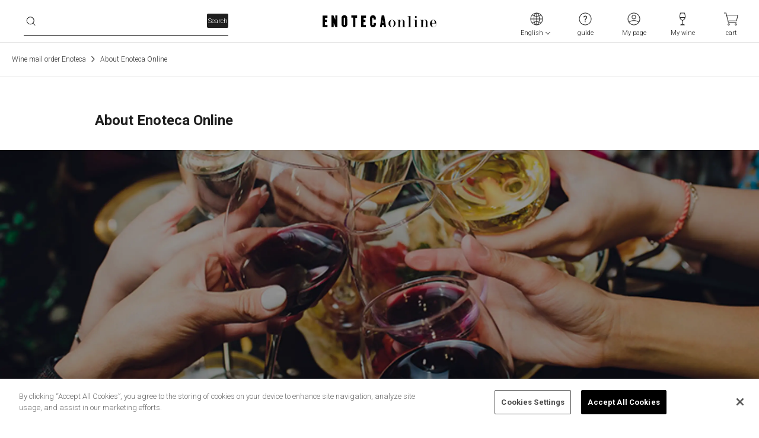

--- FILE ---
content_type: text/html; charset=utf-8
request_url: https://www.enoteca.co.jp/about
body_size: 388444
content:
<!doctype html>
<html data-n-head-ssr>
  <head >
    <title>エノテカ・オンラインについて | エノテカ - ワイン通販</title><meta data-n-head="ssr" charset="utf-8"><meta data-n-head="ssr" name="viewport" content="width=device-width, initial-scale=1, viewport-fit=cover"><meta data-n-head="ssr" name="format-detection" content="telephone=no"><meta data-n-head="ssr" name="description" content="ENOTECA（エノテカ）の公式通販サイトです。全国に60店舗以上を展開するワイン専門店。初めてのご注文は送料無料！世界中の有名ワインを正規輸入代理店として直輸入。ボルドーワインをはじめ、2,000種を超える日本最大級の品揃えをご用意しています。"><meta data-n-head="ssr" name="keywords" content=""><meta data-n-head="ssr" property="og:title" content="エノテカ・オンラインについて | エノテカ - ワイン通販"><meta data-n-head="ssr" property="og:description" content="ENOTECA（エノテカ）の公式通販サイトです。全国に60店舗以上を展開するワイン専門店。初めてのご注文は送料無料！世界中の有名ワインを正規輸入代理店として直輸入。ボルドーワインをはじめ、2,000種を超える日本最大級の品揃えをご用意しています。"><meta data-n-head="ssr" property="og:type" content="website"><meta data-n-head="ssr" property="og:url" content="https://www.enoteca.co.jp/about"><meta data-n-head="ssr" property="og:image" content="https://www.enoteca.co.jp/ogp_enoteca_logo.jpg"><meta data-n-head="ssr" property="fb:app_id" content="994388970608433"><meta data-n-head="ssr" name="twitter:card" content="summary"><meta data-n-head="ssr" name="twitter:site" content="@enoteca_online"><meta data-n-head="ssr" name="twitter:creator" content="@enoteca_online"><link data-n-head="ssr" rel="icon" href="/favicon.ico"><link data-n-head="ssr" rel="apple-touch-icon" href="/apple-touch-icon.png"><link data-n-head="ssr" rel="preconnect" href="https://fonts.gstatic.com"><link data-n-head="ssr" rel="stylesheet" href="https://fonts.googleapis.com/css2?family=Roboto:wght@300;700&amp;display=swap"><script data-n-head="ssr" src="https://cdn-apac.onetrust.com/scripttemplates/otSDKStub.js" charset="UTF-8" data-domain-script="893b3255-8646-47f2-aea4-1a551a6e3724"></script><script data-n-head="ssr" data-hid="onetrustWovnIgnore">function OptanonWrapper() { document.getElementById('onetrust-consent-sdk').setAttribute('wovn-ignore',''); }</script><script data-n-head="ssr" src="/_api/v1/polyfill.js?hash=a2e3c76ae7b3d209dc01" defer></script><script data-n-head="ssr" src="https://ajax.googleapis.com/ajax/libs/jquery/3.5.1/jquery.min.js" async></script><script data-n-head="ssr" src="https://static.staff-start.com/js/track/v3.0/staffstart.min.js" async></script><script data-n-head="ssr" src="https://cdn-blocks.karte.io/1528546da7ee438312a80f7b88a391a0/builder.js"></script><script data-n-head="ssr" src="https://enoteca.app.baqend.com/v1/speedkit/install.js" async crossorigin="anonymous"></script><script data-n-head="ssr" data-hid="gtm-script">if(!window._gtm_init){window._gtm_init=1;(function(w,n,d,m,e,p){w[d]=(w[d]==1||n[d]=='yes'||n[d]==1||n[m]==1||(w[e]&&w[e][p]&&w[e][p]()))?1:0})(window,navigator,'doNotTrack','msDoNotTrack','external','msTrackingProtectionEnabled');(function(w,d,s,l,x,y){w[x]={};w._gtm_inject=function(i){if(w.doNotTrack||w[x][i])return;w[x][i]=1;w[l]=w[l]||[];w[l].push({'gtm.start':new Date().getTime(),event:'gtm.js'});var f=d.getElementsByTagName(s)[0],j=d.createElement(s);j.async=true;j.src='https://www.googletagmanager.com/gtm.js?id='+i;f.parentNode.insertBefore(j,f);};w[y]('GTM-T2KVQN')})(window,document,'script','dataLayer','_gtm_ids','_gtm_inject')}</script><script data-n-head="ssr" type="text/plain" src="//7220851.collect.igodigital.com/collect.js" class="optanon-category-C0004" defer></script><script data-n-head="ssr" type="text/plain" src="/js/collectCodeCookie.js" class="optanon-category-C0004" defer></script><script data-n-head="ssr" type="text/plain" src="//static.criteo.net/js/ld/ld.js" class="optanon-category-C0004" defer></script><script data-n-head="ssr" src="https://j.wovn.io/1" data-wovnio="key=fXmEAS" async></script><script data-n-head="ssr" type="text/javascript" src="/js/loopass-prod.js" class="optanon-category-C0004" key="/about"></script><script data-n-head="ssr" type="text/javascript" key="/about">loopassDmpTrack();</script><script data-n-head="ssr" vmid="ld+json__BreadcrumbList" type="application/ld+json">{"@context":"https://schema.org","@type":"BreadcrumbList","itemListElement":[{"@type":"ListItem","position":1,"name":"ワイン通販エノテカ","item":"https://www.enoteca.co.jp/"},{"@type":"ListItem","position":2,"name":"エノテカ・オンラインについて","item":"https://www.enoteca.co.jp/about"}]}</script><link rel="preload" href="/_nuxt/aa7f8ab.modern.js" as="script"><link rel="preload" href="/_nuxt/bdb1b87.modern.js" as="script"><link rel="preload" href="/_nuxt/aa9de46.modern.js" as="script"><link rel="preload" href="/_nuxt/ac02974.modern.js" as="script"><style data-vue-ssr-id="d693335e:0 70985a80:0 4fe8e7af:0 070e70d0:0 091ea902:0 40cd1388:0 4b736b8a:0 489e0536:0 384de24c:0 7b973049:0">/*! tailwindcss v3.3.3 | MIT License | https://tailwindcss.com*//*
1. Prevent padding and border from affecting element width. (https://github.com/mozdevs/cssremedy/issues/4)
2. Allow adding a border to an element by just adding a border-width. (https://github.com/tailwindcss/tailwindcss/pull/116)
*/

*,
::before,
::after {
  box-sizing: border-box; /* 1 */
  border-width: 0; /* 2 */
  border-style: solid; /* 2 */
  border-color: rgba(0, 0, 0, 0.1); /* 2 */
}

::before,
::after {
  --tw-content: '';
}

/*
1. Use a consistent sensible line-height in all browsers.
2. Prevent adjustments of font size after orientation changes in iOS.
3. Use a more readable tab size.
4. Use the user's configured `sans` font-family by default.
5. Use the user's configured `sans` font-feature-settings by default.
6. Use the user's configured `sans` font-variation-settings by default.
*/

html {
  line-height: 1.5; /* 1 */
  -webkit-text-size-adjust: 100%; /* 2 */
  -moz-tab-size: 4; /* 3 */
  -o-tab-size: 4;
     tab-size: 4; /* 3 */
  font-family: Roboto, Hiragino Sans, 游ゴシック Medium, ui-sans-serif,system-ui,-apple-system,BlinkMacSystemFont,"Segoe UI",Roboto,"Helvetica Neue",Arial,"Noto Sans",sans-serif,"Apple Color Emoji","Segoe UI Emoji","Segoe UI Symbol","Noto Color Emoji"; /* 4 */
  font-feature-settings: normal; /* 5 */
  font-variation-settings: normal; /* 6 */
}

/*
1. Remove the margin in all browsers.
2. Inherit line-height from `html` so users can set them as a class directly on the `html` element.
*/

body {
  margin: 0; /* 1 */
  line-height: inherit; /* 2 */
}

/*
1. Add the correct height in Firefox.
2. Correct the inheritance of border color in Firefox. (https://bugzilla.mozilla.org/show_bug.cgi?id=190655)
3. Ensure horizontal rules are visible by default.
*/

hr {
  height: 0; /* 1 */
  color: inherit; /* 2 */
  border-top-width: 1px; /* 3 */
}

/*
Add the correct text decoration in Chrome, Edge, and Safari.
*/

abbr:where([title]) {
  -webkit-text-decoration: underline dotted;
          text-decoration: underline dotted;
}

/*
Remove the default font size and weight for headings.
*/

h1,
h2,
h3,
h4,
h5,
h6 {
  font-size: inherit;
  font-weight: inherit;
}

/*
Reset links to optimize for opt-in styling instead of opt-out.
*/

a {
  color: inherit;
  text-decoration: inherit;
}

/*
Add the correct font weight in Edge and Safari.
*/

b,
strong {
  font-weight: bolder;
}

/*
1. Use the user's configured `mono` font family by default.
2. Correct the odd `em` font sizing in all browsers.
*/

code,
kbd,
samp,
pre {
  font-family: ui-monospace, SFMono-Regular, Menlo, Monaco, Consolas, "Liberation Mono", "Courier New", monospace; /* 1 */
  font-size: 1em; /* 2 */
}

/*
Add the correct font size in all browsers.
*/

small {
  font-size: 80%;
}

/*
Prevent `sub` and `sup` elements from affecting the line height in all browsers.
*/

sub,
sup {
  font-size: 75%;
  line-height: 0;
  position: relative;
  vertical-align: baseline;
}

sub {
  bottom: -0.25em;
}

sup {
  top: -0.5em;
}

/*
1. Remove text indentation from table contents in Chrome and Safari. (https://bugs.chromium.org/p/chromium/issues/detail?id=999088, https://bugs.webkit.org/show_bug.cgi?id=201297)
2. Correct table border color inheritance in all Chrome and Safari. (https://bugs.chromium.org/p/chromium/issues/detail?id=935729, https://bugs.webkit.org/show_bug.cgi?id=195016)
3. Remove gaps between table borders by default.
*/

table {
  text-indent: 0; /* 1 */
  border-color: inherit; /* 2 */
  border-collapse: collapse; /* 3 */
}

/*
1. Change the font styles in all browsers.
2. Remove the margin in Firefox and Safari.
3. Remove default padding in all browsers.
*/

button,
input,
optgroup,
select,
textarea {
  font-family: inherit; /* 1 */
  font-feature-settings: inherit; /* 1 */
  font-variation-settings: inherit; /* 1 */
  font-size: 100%; /* 1 */
  font-weight: inherit; /* 1 */
  line-height: inherit; /* 1 */
  color: inherit; /* 1 */
  margin: 0; /* 2 */
  padding: 0; /* 3 */
}

/*
Remove the inheritance of text transform in Edge and Firefox.
*/

button,
select {
  text-transform: none;
}

/*
1. Correct the inability to style clickable types in iOS and Safari.
2. Remove default button styles.
*/

button,
[type='button'],
[type='reset'],
[type='submit'] {
  -webkit-appearance: button; /* 1 */
  background-color: transparent; /* 2 */
  background-image: none; /* 2 */
}

/*
Use the modern Firefox focus style for all focusable elements.
*/

:-moz-focusring {
  outline: auto;
}

/*
Remove the additional `:invalid` styles in Firefox. (https://github.com/mozilla/gecko-dev/blob/2f9eacd9d3d995c937b4251a5557d95d494c9be1/layout/style/res/forms.css#L728-L737)
*/

:-moz-ui-invalid {
  box-shadow: none;
}

/*
Add the correct vertical alignment in Chrome and Firefox.
*/

progress {
  vertical-align: baseline;
}

/*
Correct the cursor style of increment and decrement buttons in Safari.
*/

::-webkit-inner-spin-button,
::-webkit-outer-spin-button {
  height: auto;
}

/*
1. Correct the odd appearance in Chrome and Safari.
2. Correct the outline style in Safari.
*/

[type='search'] {
  -webkit-appearance: textfield; /* 1 */
  outline-offset: -2px; /* 2 */
}

/*
Remove the inner padding in Chrome and Safari on macOS.
*/

::-webkit-search-decoration {
  -webkit-appearance: none;
}

/*
1. Correct the inability to style clickable types in iOS and Safari.
2. Change font properties to `inherit` in Safari.
*/

::-webkit-file-upload-button {
  -webkit-appearance: button; /* 1 */
  font: inherit; /* 2 */
}

/*
Add the correct display in Chrome and Safari.
*/

summary {
  display: list-item;
}

/*
Removes the default spacing and border for appropriate elements.
*/

blockquote,
dl,
dd,
h1,
h2,
h3,
h4,
h5,
h6,
hr,
figure,
p,
pre {
  margin: 0;
}

fieldset {
  margin: 0;
  padding: 0;
}

legend {
  padding: 0;
}

ol,
ul,
menu {
  list-style: none;
  margin: 0;
  padding: 0;
}

/*
Reset default styling for dialogs.
*/
dialog {
  padding: 0;
}

/*
Prevent resizing textareas horizontally by default.
*/

textarea {
  resize: vertical;
}

/*
1. Reset the default placeholder opacity in Firefox. (https://github.com/tailwindlabs/tailwindcss/issues/3300)
2. Set the default placeholder color to the user's configured gray 400 color.
*/

input::-moz-placeholder, textarea::-moz-placeholder {
  opacity: 1; /* 1 */
  color: #9ca3af; /* 2 */
}

input:-ms-input-placeholder, textarea:-ms-input-placeholder {
  opacity: 1; /* 1 */
  color: #9ca3af; /* 2 */
}

input::placeholder,
textarea::placeholder {
  opacity: 1; /* 1 */
  color: #9ca3af; /* 2 */
}

/*
Set the default cursor for buttons.
*/

button,
[role="button"] {
  cursor: pointer;
}

/*
Make sure disabled buttons don't get the pointer cursor.
*/
:disabled {
  cursor: default;
}

/*
1. Make replaced elements `display: block` by default. (https://github.com/mozdevs/cssremedy/issues/14)
2. Add `vertical-align: middle` to align replaced elements more sensibly by default. (https://github.com/jensimmons/cssremedy/issues/14#issuecomment-634934210)
   This can trigger a poorly considered lint error in some tools but is included by design.
*/

img,
svg,
video,
canvas,
audio,
iframe,
embed,
object {
  display: block; /* 1 */
  vertical-align: middle; /* 2 */
}

/*
Constrain images and videos to the parent width and preserve their intrinsic aspect ratio. (https://github.com/mozdevs/cssremedy/issues/14)
*/

img,
video {
  max-width: 100%;
  height: auto;
}

/* Make elements with the HTML hidden attribute stay hidden by default */
[hidden] {
  display: none;
}a:focus,a:hover{-webkit-text-decoration-line:underline;text-decoration-line:underline;}summary{display:block}summary::-webkit-details-marker{display:none}summary:hover{cursor:pointer;}details>summary .g-accordion-arrow{transition-property:color, background-color, border-color, fill, stroke, opacity, box-shadow, transform, filter, -webkit-text-decoration-color, -webkit-backdrop-filter;transition-property:color, background-color, border-color, text-decoration-color, fill, stroke, opacity, box-shadow, transform, filter, backdrop-filter;transition-property:color, background-color, border-color, text-decoration-color, fill, stroke, opacity, box-shadow, transform, filter, backdrop-filter, -webkit-text-decoration-color, -webkit-backdrop-filter;transition-timing-function:cubic-bezier(0.4, 0, 0.2, 1);transition-duration:150ms;}details[open]>summary .g-accordion-arrow{transform:rotateX(180deg)}*, ::before, ::after{--tw-border-spacing-x:0;--tw-border-spacing-y:0;--tw-translate-x:0;--tw-translate-y:0;--tw-rotate:0;--tw-skew-x:0;--tw-skew-y:0;--tw-scale-x:1;--tw-scale-y:1;--tw-pan-x: ;--tw-pan-y: ;--tw-pinch-zoom: ;--tw-scroll-snap-strictness:proximity;--tw-gradient-from-position: ;--tw-gradient-via-position: ;--tw-gradient-to-position: ;--tw-ordinal: ;--tw-slashed-zero: ;--tw-numeric-figure: ;--tw-numeric-spacing: ;--tw-numeric-fraction: ;--tw-ring-inset: ;--tw-ring-offset-width:0px;--tw-ring-offset-color:#fff;--tw-ring-color:rgb(59 130 246 / 0.5);--tw-ring-offset-shadow:0 0 #0000;--tw-ring-shadow:0 0 #0000;--tw-shadow:0 0 #0000;--tw-shadow-colored:0 0 #0000;--tw-blur: ;--tw-brightness: ;--tw-contrast: ;--tw-grayscale: ;--tw-hue-rotate: ;--tw-invert: ;--tw-saturate: ;--tw-sepia: ;--tw-drop-shadow: ;--tw-backdrop-blur: ;--tw-backdrop-brightness: ;--tw-backdrop-contrast: ;--tw-backdrop-grayscale: ;--tw-backdrop-hue-rotate: ;--tw-backdrop-invert: ;--tw-backdrop-opacity: ;--tw-backdrop-saturate: ;--tw-backdrop-sepia: ;}::-webkit-backdrop{--tw-border-spacing-x:0;--tw-border-spacing-y:0;--tw-translate-x:0;--tw-translate-y:0;--tw-rotate:0;--tw-skew-x:0;--tw-skew-y:0;--tw-scale-x:1;--tw-scale-y:1;--tw-pan-x: ;--tw-pan-y: ;--tw-pinch-zoom: ;--tw-scroll-snap-strictness:proximity;--tw-gradient-from-position: ;--tw-gradient-via-position: ;--tw-gradient-to-position: ;--tw-ordinal: ;--tw-slashed-zero: ;--tw-numeric-figure: ;--tw-numeric-spacing: ;--tw-numeric-fraction: ;--tw-ring-inset: ;--tw-ring-offset-width:0px;--tw-ring-offset-color:#fff;--tw-ring-color:rgb(59 130 246 / 0.5);--tw-ring-offset-shadow:0 0 #0000;--tw-ring-shadow:0 0 #0000;--tw-shadow:0 0 #0000;--tw-shadow-colored:0 0 #0000;--tw-blur: ;--tw-brightness: ;--tw-contrast: ;--tw-grayscale: ;--tw-hue-rotate: ;--tw-invert: ;--tw-saturate: ;--tw-sepia: ;--tw-drop-shadow: ;--tw-backdrop-blur: ;--tw-backdrop-brightness: ;--tw-backdrop-contrast: ;--tw-backdrop-grayscale: ;--tw-backdrop-hue-rotate: ;--tw-backdrop-invert: ;--tw-backdrop-opacity: ;--tw-backdrop-saturate: ;--tw-backdrop-sepia: ;}::backdrop{--tw-border-spacing-x:0;--tw-border-spacing-y:0;--tw-translate-x:0;--tw-translate-y:0;--tw-rotate:0;--tw-skew-x:0;--tw-skew-y:0;--tw-scale-x:1;--tw-scale-y:1;--tw-pan-x: ;--tw-pan-y: ;--tw-pinch-zoom: ;--tw-scroll-snap-strictness:proximity;--tw-gradient-from-position: ;--tw-gradient-via-position: ;--tw-gradient-to-position: ;--tw-ordinal: ;--tw-slashed-zero: ;--tw-numeric-figure: ;--tw-numeric-spacing: ;--tw-numeric-fraction: ;--tw-ring-inset: ;--tw-ring-offset-width:0px;--tw-ring-offset-color:#fff;--tw-ring-color:rgb(59 130 246 / 0.5);--tw-ring-offset-shadow:0 0 #0000;--tw-ring-shadow:0 0 #0000;--tw-shadow:0 0 #0000;--tw-shadow-colored:0 0 #0000;--tw-blur: ;--tw-brightness: ;--tw-contrast: ;--tw-grayscale: ;--tw-hue-rotate: ;--tw-invert: ;--tw-saturate: ;--tw-sepia: ;--tw-drop-shadow: ;--tw-backdrop-blur: ;--tw-backdrop-brightness: ;--tw-backdrop-contrast: ;--tw-backdrop-grayscale: ;--tw-backdrop-hue-rotate: ;--tw-backdrop-invert: ;--tw-backdrop-opacity: ;--tw-backdrop-saturate: ;--tw-backdrop-sepia: ;}.container{width:100%;}@media (min-width: 640px){.container{max-width:640px;}}@media (min-width: 768px){.container{max-width:768px;}}@media (min-width: 1024px){.container{max-width:1024px;}}@media (min-width: 1260px){.container{max-width:1260px;}}@media (min-width: 1536px){.container{max-width:1536px;}}.form-input{-webkit-appearance:none;-moz-appearance:none;appearance:none;background-color:#fff;border-color:rgba(0, 0, 0, 0.1);border-width:1px;border-radius:2px;padding-top:0.5rem;padding-right:0.75rem;padding-bottom:0.5rem;padding-left:0.75rem;font-size:16px;line-height:1.5rem;}.form-input::-moz-placeholder{color:rgba(0, 0, 0, 0.25);}.form-input:-ms-input-placeholder{color:rgba(0, 0, 0, 0.25);}.form-input::placeholder{color:rgba(0, 0, 0, 0.25);}.form-input:focus{--ring-offset-shadow:0 0 0 var(--ring-offset-width, 0) var(--ring-offset-color, #fff);--ring-shadow:0 0 0 calc(1px + var(--ring-offset-width, 0px)) var(--ring-color, #2563eb);box-shadow:var(--ring-offset-shadow), var(--ring-shadow), var(--box-shadow, 0 0 #0000);border-color:rgba(0, 0, 0, 0.88);box-shadow:none;}.form-input{height:52px;font-weight:300;}.form-select{background-image:url("data:image/svg+xml,%3csvg xmlns='http://www.w3.org/2000/svg' width='20' height='20' viewBox='0 0 20 20'%3e%3cg fill='none' fill-opacity='.88' fill-rule='evenodd'%3e%3cg fill='black'%3e%3cg%3e%3cg%3e%3cg%3e%3cpath d='M14.283 7.245l.717.717-4.642 4.641c-.176.176-.449.196-.646.059l-.07-.059L5 7.962l.717-.717L10 11.528l4.283-4.283z' transform='translate(-810 -4492) translate(0 1622) translate(600 2860) translate(210 10)'/%3e%3c/g%3e%3c/g%3e%3c/g%3e%3c/g%3e%3c/g%3e%3c/svg%3e");-webkit-appearance:none;-moz-appearance:none;appearance:none;-webkit-print-color-adjust:exact;color-adjust:exact;background-repeat:no-repeat;background-color:#fff;border-color:rgba(0, 0, 0, 0.1);border-width:1px;border-radius:2px;padding-top:0.5rem;padding-right:2.5rem;padding-bottom:0.5rem;padding-left:0.75rem;font-size:16px;line-height:1.5rem;background-position:right 0.5rem center;background-size:1.5em 1.5em;}.form-select:focus{--ring-offset-shadow:0 0 0 var(--ring-offset-width, 0) var(--ring-offset-color, #fff);--ring-shadow:0 0 0 calc(1px + var(--ring-offset-width, 0px)) var(--ring-color, #2563eb);box-shadow:var(--ring-offset-shadow), var(--ring-shadow), var(--box-shadow, 0 0 #0000);border-color:rgba(0, 0, 0, 0.88);box-shadow:none;}.form-select{height:52px;font-weight:300;}.form-select:disabled{background-image:url("data:image/svg+xml,%3csvg width='20' height='21' viewBox='0 0 20 21' fill='none' xmlns='http://www.w3.org/2000/svg'%3e%3cg opacity='0.4'%3e%3cpath fill-rule='evenodd' clip-rule='evenodd' d='M14.2834 7.74512L15 8.46172L10.3583 13.1034C10.1824 13.2793 9.90936 13.2989 9.71188 13.162L9.6417 13.1034L5 8.46172L5.7166 7.74512L9.99978 12.0284L14.2834 7.74512Z' fill='black' fill-opacity='0.88'/%3e%3c/g%3e%3c/svg%3e");color:rgba(0, 0, 0, 0.4);}.form-checkbox{-webkit-appearance:none;-moz-appearance:none;appearance:none;-webkit-print-color-adjust:exact;color-adjust:exact;display:inline-block;vertical-align:middle;background-origin:border-box;-webkit-user-select:none;-moz-user-select:none;-ms-user-select:none;user-select:none;flex-shrink:0;height:1.25rem;width:1.25rem;color:#2563eb;background-color:#fff;border-color:rgba(0, 0, 0, 0.3);border-width:1px;border-radius:9999px;}.form-checkbox:focus{--ring-offset-shadow:0 0 0 var(--ring-offset-width, 2px) var(--ring-offset-color, #fff);--ring-shadow:0 0 0 calc(2px + var(--ring-offset-width, 2px)) var(--ring-color, #2563eb);box-shadow:var(--ring-offset-shadow), var(--ring-shadow), var(--box-shadow, 0 0 #0000);box-shadow:none;border-color:rgba(0, 0, 0, 0.88);}.form-checkbox:checked{background-image:url("data:image/svg+xml,%3csvg xmlns='http://www.w3.org/2000/svg' width='20' height='20' viewBox='0 0 20 20'%3e%3cg fill='none' fill-rule='evenodd'%3e%3cg transform='translate(-66 -12885) translate(0 7058) translate(15 5674) translate(51 107) translate(0 46)'%3e%3ccircle cx='10' cy='10' r='10' fill='black' fill-opacity='.88'/%3e%3cpath stroke='white' stroke-width='2' d='M14.503 10.5L5.503 10.5 5.503 6' transform='rotate(-45 10.003 8.25)'/%3e%3c/g%3e%3c/g%3e%3c/svg%3e");border-color:transparent;background-color:currentColor;background-size:100% 100%;background-position:center;background-repeat:no-repeat;}.form-checkbox:checked:hover{border-color:transparent;background-color:currentColor;}.form-checkbox:checked:focus{border-color:transparent;background-color:currentColor;}.form-checkbox:indeterminate{background-image:url("data:image/svg+xml,%3csvg xmlns='http://www.w3.org/2000/svg' fill='none' viewBox='0 0 16 16'%3e%3cpath stroke='white' stroke-linecap='round' stroke-linejoin='round' stroke-width='2' d='M4 8h8'/%3e%3c/svg%3e");border-color:transparent;background-color:currentColor;background-size:100% 100%;background-position:center;background-repeat:no-repeat;}.form-checkbox:indeterminate:hover{border-color:transparent;background-color:currentColor;}.form-checkbox:indeterminate:focus{border-color:transparent;background-color:currentColor;}.form-checkbox{cursor:pointer;}.form-radio{-webkit-appearance:none;-moz-appearance:none;appearance:none;-webkit-print-color-adjust:exact;color-adjust:exact;display:inline-block;vertical-align:middle;background-origin:border-box;-webkit-user-select:none;-moz-user-select:none;-ms-user-select:none;user-select:none;flex-shrink:0;border-radius:9999px;height:1.25rem;width:1.25rem;color:#fff;background-color:#fff;border-color:rgba(0, 0, 0, 0.3);border-width:1px;}.form-radio:focus{--ring-offset-shadow:0 0 0 var(--ring-offset-width, 2px) var(--ring-offset-color, #fff);--ring-shadow:0 0 0 calc(2px + var(--ring-offset-width, 2px)) var(--ring-color, #2563eb);box-shadow:var(--ring-offset-shadow), var(--ring-shadow), var(--box-shadow, 0 0 #0000);box-shadow:none;border-color:rgba(0, 0, 0, 0.88);}.form-radio:checked{background-image:url("data:image/svg+xml,%3csvg xmlns='http://www.w3.org/2000/svg' width='20' height='20' viewBox='0 0 20 20'%3e%3cg fill-rule='evenodd'%3e%3ccircle cx='10' cy='10' r='6' fill-opacity='.88'/%3e%3cpath fill-opacity='.1' d='M10 0c5.523 0 10 4.477 10 10s-4.477 10-10 10S0 15.523 0 10 4.477 0 10 0zm0 1c-4.97 0-9 4.03-9 9s4.03 9 9 9 9-4.03 9-9-4.03-9-9-9z'/%3e%3c/g%3e%3c/svg%3e");border-color:transparent;background-color:currentColor;background-size:100% 100%;background-position:center;background-repeat:no-repeat;}.form-radio:checked:hover{border-color:transparent;background-color:currentColor;}.form-radio:checked:focus{border-color:transparent;background-color:currentColor;}.form-radio{cursor:pointer;}.text-for-body{line-height:1.7}.no-scrollbar::-webkit-scrollbar{display:none}.no-scrollbar{-ms-overflow-style:none;scrollbar-width:none}.sr-only{position:absolute;width:1px;height:1px;padding:0;margin:-1px;overflow:hidden;clip:rect(0, 0, 0, 0);white-space:nowrap;border-width:0;}.pointer-events-none{pointer-events:none;}.pointer-events-auto{pointer-events:auto;}.visible{visibility:visible;}.invisible{visibility:hidden;}.collapse{visibility:collapse;}.static{position:static;}.fixed{position:fixed;}.absolute{position:absolute;}.relative{position:relative;}.sticky{position:sticky;}.inset-0{inset:0px;}.inset-1\/2{inset:50%;}.inset-x-0{left:0px;right:0px;}.-bottom-16{bottom:-4rem;}.-bottom-3{bottom:-0.75rem;}.-left-12{left:-3rem;}.-left-2{left:-0.5rem;}.-left-20{left:-5rem;}.-top-1{top:-0.25rem;}.-top-1\.5{top:-0.375rem;}.bottom-0{bottom:0px;}.bottom-1{bottom:0.25rem;}.bottom-2{bottom:0.5rem;}.bottom-24{bottom:6rem;}.bottom-28{bottom:7rem;}.bottom-6{bottom:1.5rem;}.left-0{left:0px;}.left-1{left:0.25rem;}.left-1\/2{left:50%;}.left-12{left:3rem;}.left-2{left:0.5rem;}.left-4{left:1rem;}.left-5{left:1.25rem;}.left-6{left:1.5rem;}.left-8{left:2rem;}.left-9{left:2.25rem;}.right-0{right:0px;}.right-1{right:0.25rem;}.right-2{right:0.5rem;}.right-24{right:6rem;}.right-3{right:0.75rem;}.right-3\.5{right:0.875rem;}.right-4{right:1rem;}.right-\[22\.5\%\]{right:22.5%;}.right-\[47\%\]{right:47%;}.right-\[73\.5\%\]{right:73.5%;}.right-full{right:100%;}.top-0{top:0px;}.top-1{top:0.25rem;}.top-1\/2{top:50%;}.top-10{top:2.5rem;}.top-2{top:0.5rem;}.top-24{top:6rem;}.top-3{top:0.75rem;}.top-3\.5{top:0.875rem;}.top-52px{top:52px;}.top-6{top:1.5rem;}.top-60px{top:60px;}.top-8{top:2rem;}.top-9{top:2.25rem;}.top-full{top:100%;}.-z-1{z-index:-1;}.z-0{z-index:0;}.z-1{z-index:1;}.z-10{z-index:10;}.z-20{z-index:20;}.z-30{z-index:30;}.z-40{z-index:40;}.z-50{z-index:50;}.z-80{z-index:80;}.z-90{z-index:90;}.col-span-1{grid-column:span 1 / span 1;}.col-span-2{grid-column:span 2 / span 2;}.col-span-3{grid-column:span 3 / span 3;}.col-span-4{grid-column:span 4 / span 4;}.col-span-5{grid-column:span 5 / span 5;}.col-span-6{grid-column:span 6 / span 6;}.col-span-full{grid-column:1 / -1;}.col-start-1{grid-column-start:1;}.col-start-2{grid-column-start:2;}.col-end-5{grid-column-end:5;}.float-right{float:right;}.float-left{float:left;}.clear-both{clear:both;}.m-1{margin:0.25rem;}.m-3{margin:0.75rem;}.m-4{margin:1rem;}.m-\[15px\]{margin:15px;}.m-auto{margin:auto;}.-mx-1{margin-left:-0.25rem;margin-right:-0.25rem;}.-mx-2{margin-left:-0.5rem;margin-right:-0.5rem;}.-mx-30px{margin-left:-30px;margin-right:-30px;}.-mx-4{margin-left:-1rem;margin-right:-1rem;}.-mx-8{margin-left:-2rem;margin-right:-2rem;}.-mx-px{margin-left:-1px;margin-right:-1px;}.-my-4{margin-top:-1rem;margin-bottom:-1rem;}.mx-0{margin-left:0px;margin-right:0px;}.mx-0\.5{margin-left:0.125rem;margin-right:0.125rem;}.mx-1{margin-left:0.25rem;margin-right:0.25rem;}.mx-1\.5{margin-left:0.375rem;margin-right:0.375rem;}.mx-2{margin-left:0.5rem;margin-right:0.5rem;}.mx-3{margin-left:0.75rem;margin-right:0.75rem;}.mx-3\.5{margin-left:0.875rem;margin-right:0.875rem;}.mx-4{margin-left:1rem;margin-right:1rem;}.mx-5{margin-left:1.25rem;margin-right:1.25rem;}.mx-6{margin-left:1.5rem;margin-right:1.5rem;}.mx-8{margin-left:2rem;margin-right:2rem;}.mx-\[15px\]{margin-left:15px;margin-right:15px;}.mx-auto{margin-left:auto;margin-right:auto;}.mx-px{margin-left:1px;margin-right:1px;}.my-0{margin-top:0px;margin-bottom:0px;}.my-0\.5{margin-top:0.125rem;margin-bottom:0.125rem;}.my-1{margin-top:0.25rem;margin-bottom:0.25rem;}.my-10{margin-top:2.5rem;margin-bottom:2.5rem;}.my-12{margin-top:3rem;margin-bottom:3rem;}.my-14{margin-top:3.5rem;margin-bottom:3.5rem;}.my-15px{margin-top:15px;margin-bottom:15px;}.my-16{margin-top:4rem;margin-bottom:4rem;}.my-2{margin-top:0.5rem;margin-bottom:0.5rem;}.my-2\.5{margin-top:0.625rem;margin-bottom:0.625rem;}.my-3{margin-top:0.75rem;margin-bottom:0.75rem;}.my-3\.5{margin-top:0.875rem;margin-bottom:0.875rem;}.my-30px{margin-top:30px;margin-bottom:30px;}.my-4{margin-top:1rem;margin-bottom:1rem;}.my-5{margin-top:1.25rem;margin-bottom:1.25rem;}.my-6{margin-top:1.5rem;margin-bottom:1.5rem;}.my-7{margin-top:1.75rem;margin-bottom:1.75rem;}.my-8{margin-top:2rem;margin-bottom:2rem;}.my-\[30px\]{margin-top:30px;margin-bottom:30px;}.my-auto{margin-top:auto;margin-bottom:auto;}.-mb-0{margin-bottom:-0px;}.-mb-0\.5{margin-bottom:-0.125rem;}.-mb-12{margin-bottom:-3rem;}.-mb-16{margin-bottom:-4rem;}.-mb-2{margin-bottom:-0.5rem;}.-mb-2\.5{margin-bottom:-0.625rem;}.-mb-6{margin-bottom:-1.5rem;}.-mb-8{margin-bottom:-2rem;}.-mb-\[30px\]{margin-bottom:-30px;}.-mb-px{margin-bottom:-1px;}.-ml-10{margin-left:-2.5rem;}.-ml-4{margin-left:-1rem;}.-ml-8{margin-left:-2rem;}.-mr-1{margin-right:-0.25rem;}.-mr-3{margin-right:-0.75rem;}.-mr-4{margin-right:-1rem;}.-mr-6{margin-right:-1.5rem;}.-mt-1{margin-top:-0.25rem;}.-mt-10{margin-top:-2.5rem;}.-mt-2{margin-top:-0.5rem;}.-mt-32{margin-top:-8rem;}.-mt-4{margin-top:-1rem;}.-mt-5{margin-top:-1.25rem;}.-mt-6{margin-top:-1.5rem;}.-mt-7{margin-top:-1.75rem;}.-mt-8{margin-top:-2rem;}.-mt-\[15px\]{margin-top:-15px;}.mb-0{margin-bottom:0px;}.mb-0\.5{margin-bottom:0.125rem;}.mb-1{margin-bottom:0.25rem;}.mb-1\.5{margin-bottom:0.375rem;}.mb-10{margin-bottom:2.5rem;}.mb-11{margin-bottom:2.75rem;}.mb-12{margin-bottom:3rem;}.mb-14{margin-bottom:3.5rem;}.mb-15px{margin-bottom:15px;}.mb-16{margin-bottom:4rem;}.mb-2{margin-bottom:0.5rem;}.mb-2\.5{margin-bottom:0.625rem;}.mb-20{margin-bottom:5rem;}.mb-24{margin-bottom:6rem;}.mb-3{margin-bottom:0.75rem;}.mb-3\.5{margin-bottom:0.875rem;}.mb-30px{margin-bottom:30px;}.mb-4{margin-bottom:1rem;}.mb-40{margin-bottom:10rem;}.mb-5{margin-bottom:1.25rem;}.mb-6{margin-bottom:1.5rem;}.mb-60px{margin-bottom:60px;}.mb-64{margin-bottom:16rem;}.mb-7{margin-bottom:1.75rem;}.mb-8{margin-bottom:2rem;}.mb-9{margin-bottom:2.25rem;}.mb-96{margin-bottom:24rem;}.mb-\[0\.5px\]{margin-bottom:0.5px;}.mb-\[10px\]{margin-bottom:10px;}.mb-\[11px\]{margin-bottom:11px;}.mb-\[120px\]{margin-bottom:120px;}.mb-\[15px\]{margin-bottom:15px;}.mb-\[30px\]{margin-bottom:30px;}.mb-auto{margin-bottom:auto;}.mb-px{margin-bottom:1px;}.ml-0{margin-left:0px;}.ml-0\.5{margin-left:0.125rem;}.ml-1{margin-left:0.25rem;}.ml-1\.5{margin-left:0.375rem;}.ml-10{margin-left:2.5rem;}.ml-11{margin-left:2.75rem;}.ml-12{margin-left:3rem;}.ml-15px{margin-left:15px;}.ml-16{margin-left:4rem;}.ml-2{margin-left:0.5rem;}.ml-2\.5{margin-left:0.625rem;}.ml-28{margin-left:7rem;}.ml-3{margin-left:0.75rem;}.ml-4{margin-left:1rem;}.ml-48{margin-left:12rem;}.ml-5{margin-left:1.25rem;}.ml-6{margin-left:1.5rem;}.ml-64{margin-left:16rem;}.ml-7{margin-left:1.75rem;}.ml-8{margin-left:2rem;}.ml-96{margin-left:24rem;}.ml-auto{margin-left:auto;}.mr-0{margin-right:0px;}.mr-0\.5{margin-right:0.125rem;}.mr-1{margin-right:0.25rem;}.mr-1\.5{margin-right:0.375rem;}.mr-15px{margin-right:15px;}.mr-16{margin-right:4rem;}.mr-2{margin-right:0.5rem;}.mr-2\.5{margin-right:0.625rem;}.mr-3{margin-right:0.75rem;}.mr-3\.5{margin-right:0.875rem;}.mr-4{margin-right:1rem;}.mr-5{margin-right:1.25rem;}.mr-6{margin-right:1.5rem;}.mr-7{margin-right:1.75rem;}.mr-8{margin-right:2rem;}.mr-9{margin-right:2.25rem;}.mr-\[10px\]{margin-right:10px;}.mr-auto{margin-right:auto;}.mr-px{margin-right:1px;}.mt-0{margin-top:0px;}.mt-0\.5{margin-top:0.125rem;}.mt-1{margin-top:0.25rem;}.mt-1\.5{margin-top:0.375rem;}.mt-10{margin-top:2.5rem;}.mt-12{margin-top:3rem;}.mt-14{margin-top:3.5rem;}.mt-15px{margin-top:15px;}.mt-16{margin-top:4rem;}.mt-2{margin-top:0.5rem;}.mt-2\.5{margin-top:0.625rem;}.mt-20{margin-top:5rem;}.mt-24{margin-top:6rem;}.mt-3{margin-top:0.75rem;}.mt-3\.5{margin-top:0.875rem;}.mt-30px{margin-top:30px;}.mt-4{margin-top:1rem;}.mt-5{margin-top:1.25rem;}.mt-6{margin-top:1.5rem;}.mt-60px{margin-top:60px;}.mt-7{margin-top:1.75rem;}.mt-8{margin-top:2rem;}.mt-9{margin-top:2.25rem;}.mt-\[10px\]{margin-top:10px;}.mt-\[15px\]{margin-top:15px;}.mt-\[30px\]{margin-top:30px;}.mt-\[3px\]{margin-top:3px;}.mt-\[40px\]{margin-top:40px;}.mt-\[45px\]{margin-top:45px;}.mt-auto{margin-top:auto;}.mt-px{margin-top:1px;}.box-border{box-sizing:border-box;}.box-content{box-sizing:content-box;}.line-clamp-1{overflow:hidden;display:-webkit-box;-webkit-box-orient:vertical;-webkit-line-clamp:1;}.line-clamp-2{overflow:hidden;display:-webkit-box;-webkit-box-orient:vertical;-webkit-line-clamp:2;}.line-clamp-3{overflow:hidden;display:-webkit-box;-webkit-box-orient:vertical;-webkit-line-clamp:3;}.block{display:block;}.inline-block{display:inline-block;}.inline{display:inline;}.flex{display:flex;}.inline-flex{display:inline-flex;}.table{display:table;}.grid{display:grid;}.\!contents{display:contents !important;}.contents{display:contents;}.hidden{display:none;}.h-0{height:0px;}.h-1{height:0.25rem;}.h-1\.5{height:0.429rem;}.h-10{height:2.5rem;}.h-100px{height:100px;}.h-11{height:2.75rem;}.h-12{height:3rem;}.h-14{height:3.5rem;}.h-15px{height:15px;}.h-16{height:4rem;}.h-2{height:0.5rem;}.h-20{height:5rem;}.h-24{height:6rem;}.h-28{height:7rem;}.h-3{height:0.75rem;}.h-30px{height:30px;}.h-32{height:8rem;}.h-36{height:9rem;}.h-4{height:1rem;}.h-4\/5{height:80%;}.h-40{height:10rem;}.h-44{height:11rem;}.h-48{height:12rem;}.h-5{height:1.25rem;}.h-52{height:13rem;}.h-52px{height:52px;}.h-56{height:14rem;}.h-6{height:1.5rem;}.h-60{height:15rem;}.h-60px{height:60px;}.h-64{height:16rem;}.h-7{height:1.75rem;}.h-72{height:18rem;}.h-8{height:2rem;}.h-80{height:20rem;}.h-9{height:2.25rem;}.h-\[100px\]{height:100px;}.h-\[10px\]{height:10px;}.h-\[11px\]{height:11px;}.h-\[124px\]{height:124px;}.h-\[184px\]{height:184px;}.h-\[18px\]{height:18px;}.h-\[216px\]{height:216px;}.h-\[21px\]{height:21px;}.h-\[220px\]{height:220px;}.h-\[27px\]{height:27px;}.h-\[28px\]{height:28px;}.h-\[34px\]{height:34px;}.h-\[40px\]{height:40px;}.h-\[44px\]{height:44px;}.h-\[48px\]{height:48px;}.h-\[50px\]{height:50px;}.h-\[52px\]{height:52px;}.h-\[53px\]{height:53px;}.h-\[55px\]{height:55px;}.h-\[60px\]{height:60px;}.h-\[63px\]{height:63px;}.h-\[64px\]{height:64px;}.h-\[6px\]{height:6px;}.h-\[72px\]{height:72px;}.h-\[7px\]{height:7px;}.h-\[86px\]{height:86px;}.h-\[fit-content\]{height:-webkit-fit-content;height:-moz-fit-content;height:fit-content;}.h-auto{height:auto;}.h-dvh{height:100dvh;}.h-fit{height:-webkit-fit-content;height:-moz-fit-content;height:fit-content;}.h-full{height:100%;}.h-px{height:1px;}.h-screen{height:100vh;}.max-h-36{max-height:9rem;}.max-h-40{max-height:10rem;}.max-h-48{max-height:12rem;}.max-h-56{max-height:14rem;}.max-h-\[170px\]{max-height:170px;}.max-h-\[760px\]{max-height:760px;}.max-h-full{max-height:100%;}.min-h-\[145px\]{min-height:145px;}.min-h-\[28px\]{min-height:28px;}.min-h-\[300px\]{min-height:300px;}.min-h-\[380px\]{min-height:380px;}.min-h-\[415px\]{min-height:415px;}.min-h-\[44px\]{min-height:44px;}.min-h-\[450px\]{min-height:450px;}.min-h-\[75px\]{min-height:75px;}.min-h-screen{min-height:100vh;}.w-1{width:0.25rem;}.w-1\.5{width:0.375rem;}.w-1\/2{width:50%;}.w-1\/3{width:33.333333%;}.w-1\/4{width:25%;}.w-1\/6{width:16.666667%;}.w-10{width:2.5rem;}.w-100px{width:100px;}.w-12{width:3rem;}.w-14{width:3.5rem;}.w-16{width:4rem;}.w-2\/3{width:66.666667%;}.w-2\/4{width:50%;}.w-2\/5{width:40%;}.w-20{width:5rem;}.w-24{width:6rem;}.w-28{width:7rem;}.w-3{width:0.75rem;}.w-3\/5{width:60%;}.w-30px{width:30px;}.w-32{width:8rem;}.w-36{width:9rem;}.w-4{width:1rem;}.w-4\/5{width:80%;}.w-40{width:10rem;}.w-44{width:11rem;}.w-48{width:12rem;}.w-5{width:1.25rem;}.w-5\/6{width:83.333333%;}.w-52{width:13rem;}.w-56{width:14rem;}.w-6{width:1.5rem;}.w-60{width:15rem;}.w-60px{width:60px;}.w-64{width:16rem;}.w-7{width:1.75rem;}.w-72{width:18rem;}.w-8{width:2rem;}.w-80{width:20rem;}.w-9{width:2.25rem;}.w-9\/12{width:75%;}.w-\[10px\]{width:10px;}.w-\[140px\]{width:140px;}.w-\[150px\]{width:150px;}.w-\[155px\]{width:155px;}.w-\[18px\]{width:18px;}.w-\[33px\]{width:33px;}.w-\[360px\]{width:360px;}.w-\[40px\]{width:40px;}.w-\[50px\]{width:50px;}.w-\[55px\]{width:55px;}.w-\[56px\]{width:56px;}.w-\[60px\]{width:60px;}.w-\[64px\]{width:64px;}.w-\[698px\]{width:698px;}.w-\[73px\]{width:73px;}.w-\[80px\]{width:80px;}.w-\[88px\]{width:88px;}.w-auto{width:auto;}.w-button164px{width:164px;}.w-button180px{width:180px;}.w-button220px{width:220px;}.w-button260px{width:260px;}.w-button274px{width:274px;}.w-button315px{width:315px;}.w-cartColumn{width:340px;}.w-fit{width:-webkit-fit-content;width:-moz-fit-content;width:fit-content;}.w-full{width:100%;}.w-max{width:-webkit-max-content;width:-moz-max-content;width:max-content;}.w-screen{width:100vw;}.min-w-0{min-width:0px;}.min-w-\[164px\]{min-width:164px;}.min-w-\[54px\]{min-width:54px;}.min-w-max{min-width:-webkit-max-content;min-width:-moz-max-content;min-width:max-content;}.max-w-2xl{max-width:42rem;}.max-w-\[118px\]{max-width:118px;}.max-w-\[1240px\]{max-width:1240px;}.max-w-\[193px\]{max-width:193px;}.max-w-\[200px\]{max-width:200px;}.max-w-\[500px\]{max-width:500px;}.max-w-cart-wrapper{max-width:1240px;}.max-w-content-large{max-width:860px;}.max-w-full{max-width:100%;}.max-w-md{max-width:28rem;}.max-w-screen-sm{max-width:640px;}.max-w-screen-xl{max-width:1260px;}.max-w-sm{max-width:24rem;}.max-w-xl{max-width:36rem;}.flex-1{flex:1 1 0%;}.flex-initial{flex:0 1 auto;}.flex-none{flex:none;}.flex-shrink{flex-shrink:1;}.flex-shrink-0{flex-shrink:0;}.shrink{flex-shrink:1;}.shrink-0{flex-shrink:0;}.flex-grow{flex-grow:1;}.flex-grow-0{flex-grow:0;}.grow{flex-grow:1;}.grow-0{flex-grow:0;}.basis-\[90px\]{flex-basis:90px;}.table-fixed{table-layout:fixed;}.border-collapse{border-collapse:collapse;}.-translate-x-1\/2{--tw-translate-x:-50%;transform:translate(var(--tw-translate-x), var(--tw-translate-y)) rotate(var(--tw-rotate)) skewX(var(--tw-skew-x)) skewY(var(--tw-skew-y)) scaleX(var(--tw-scale-x)) scaleY(var(--tw-scale-y));}.-translate-x-full{--tw-translate-x:-100%;transform:translate(var(--tw-translate-x), var(--tw-translate-y)) rotate(var(--tw-rotate)) skewX(var(--tw-skew-x)) skewY(var(--tw-skew-y)) scaleX(var(--tw-scale-x)) scaleY(var(--tw-scale-y));}.-translate-y-1{--tw-translate-y:-0.25rem;transform:translate(var(--tw-translate-x), var(--tw-translate-y)) rotate(var(--tw-rotate)) skewX(var(--tw-skew-x)) skewY(var(--tw-skew-y)) scaleX(var(--tw-scale-x)) scaleY(var(--tw-scale-y));}.-translate-y-1\.5{--tw-translate-y:-0.375rem;transform:translate(var(--tw-translate-x), var(--tw-translate-y)) rotate(var(--tw-rotate)) skewX(var(--tw-skew-x)) skewY(var(--tw-skew-y)) scaleX(var(--tw-scale-x)) scaleY(var(--tw-scale-y));}.-translate-y-1\/2{--tw-translate-y:-50%;transform:translate(var(--tw-translate-x), var(--tw-translate-y)) rotate(var(--tw-rotate)) skewX(var(--tw-skew-x)) skewY(var(--tw-skew-y)) scaleX(var(--tw-scale-x)) scaleY(var(--tw-scale-y));}.-translate-y-2{--tw-translate-y:-0.5rem;transform:translate(var(--tw-translate-x), var(--tw-translate-y)) rotate(var(--tw-rotate)) skewX(var(--tw-skew-x)) skewY(var(--tw-skew-y)) scaleX(var(--tw-scale-x)) scaleY(var(--tw-scale-y));}.-translate-y-60px{--tw-translate-y:-60px;transform:translate(var(--tw-translate-x), var(--tw-translate-y)) rotate(var(--tw-rotate)) skewX(var(--tw-skew-x)) skewY(var(--tw-skew-y)) scaleX(var(--tw-scale-x)) scaleY(var(--tw-scale-y));}.-translate-y-full{--tw-translate-y:-100%;transform:translate(var(--tw-translate-x), var(--tw-translate-y)) rotate(var(--tw-rotate)) skewX(var(--tw-skew-x)) skewY(var(--tw-skew-y)) scaleX(var(--tw-scale-x)) scaleY(var(--tw-scale-y));}.translate-x-full{--tw-translate-x:100%;transform:translate(var(--tw-translate-x), var(--tw-translate-y)) rotate(var(--tw-rotate)) skewX(var(--tw-skew-x)) skewY(var(--tw-skew-y)) scaleX(var(--tw-scale-x)) scaleY(var(--tw-scale-y));}.translate-y-full{--tw-translate-y:100%;transform:translate(var(--tw-translate-x), var(--tw-translate-y)) rotate(var(--tw-rotate)) skewX(var(--tw-skew-x)) skewY(var(--tw-skew-y)) scaleX(var(--tw-scale-x)) scaleY(var(--tw-scale-y));}.rotate-180{--tw-rotate:180deg;transform:translate(var(--tw-translate-x), var(--tw-translate-y)) rotate(var(--tw-rotate)) skewX(var(--tw-skew-x)) skewY(var(--tw-skew-y)) scaleX(var(--tw-scale-x)) scaleY(var(--tw-scale-y));}.rotate-\[135deg\]{--tw-rotate:135deg;transform:translate(var(--tw-translate-x), var(--tw-translate-y)) rotate(var(--tw-rotate)) skewX(var(--tw-skew-x)) skewY(var(--tw-skew-y)) scaleX(var(--tw-scale-x)) scaleY(var(--tw-scale-y));}.transform{transform:translate(var(--tw-translate-x), var(--tw-translate-y)) rotate(var(--tw-rotate)) skewX(var(--tw-skew-x)) skewY(var(--tw-skew-y)) scaleX(var(--tw-scale-x)) scaleY(var(--tw-scale-y));}.transform-gpu{transform:translate3d(var(--tw-translate-x), var(--tw-translate-y), 0) rotate(var(--tw-rotate)) skewX(var(--tw-skew-x)) skewY(var(--tw-skew-y)) scaleX(var(--tw-scale-x)) scaleY(var(--tw-scale-y));}@-webkit-keyframes spin{to{transform:rotate(360deg);}}@keyframes spin{to{transform:rotate(360deg);}}.animate-spin{-webkit-animation:spin 1s linear infinite;animation:spin 1s linear infinite;}.cursor-default{cursor:default;}.cursor-not-allowed{cursor:not-allowed;}.cursor-pointer{cursor:pointer;}.select-none{-webkit-user-select:none;-moz-user-select:none;-ms-user-select:none;user-select:none;}.resize-none{resize:none;}.resize{resize:both;}.scroll-mt-\[108px\]{scroll-margin-top:108px;}.list-outside{list-style-position:outside;}.list-disc{list-style-type:disc;}.appearance-none{-webkit-appearance:none;-moz-appearance:none;appearance:none;}.grid-flow-col{grid-auto-flow:column;}.grid-cols-1{grid-template-columns:repeat(1, minmax(0, 1fr));}.grid-cols-2{grid-template-columns:repeat(2, minmax(0, 1fr));}.grid-cols-3{grid-template-columns:repeat(3, minmax(0, 1fr));}.grid-cols-4{grid-template-columns:repeat(4, minmax(0, 1fr));}.grid-cols-5{grid-template-columns:repeat(5, minmax(0, 1fr));}.grid-cols-6{grid-template-columns:repeat(6, minmax(0, 1fr));}.grid-cols-\[120px_1fr\]{grid-template-columns:120px 1fr;}.grid-cols-\[1fr_12px\]{grid-template-columns:1fr 12px;}.grid-cols-\[1fr_20px\]{grid-template-columns:1fr 20px;}.grid-cols-\[1fr_64px\]{grid-template-columns:1fr 64px;}.grid-cols-\[1fr_auto\]{grid-template-columns:1fr auto;}.grid-cols-\[1fr_auto_auto\]{grid-template-columns:1fr auto auto;}.grid-cols-\[20px_1fr\]{grid-template-columns:20px 1fr;}.grid-cols-\[24px_auto\]{grid-template-columns:24px auto;}.grid-cols-\[50px_1fr\]{grid-template-columns:50px 1fr;}.grid-cols-\[60px_1fr\]{grid-template-columns:60px 1fr;}.grid-cols-\[auto_1fr\]{grid-template-columns:auto 1fr;}.flex-row{flex-direction:row;}.flex-row-reverse{flex-direction:row-reverse;}.flex-col{flex-direction:column;}.flex-col-reverse{flex-direction:column-reverse;}.flex-wrap{flex-wrap:wrap;}.place-content-center{place-content:center;}.place-items-center{place-items:center;}.content-center{align-content:center;}.items-start{align-items:flex-start;}.items-end{align-items:flex-end;}.items-center{align-items:center;}.items-baseline{align-items:baseline;}.justify-normal{justify-content:normal;}.justify-start{justify-content:flex-start;}.justify-end{justify-content:flex-end;}.justify-center{justify-content:center;}.justify-between{justify-content:space-between;}.justify-around{justify-content:space-around;}.justify-items-center{justify-items:center;}.gap-0{gap:0px;}.gap-0\.5{gap:0.125rem;}.gap-1{gap:0.25rem;}.gap-1\.5{gap:0.375rem;}.gap-10{gap:2.5rem;}.gap-15px{gap:15px;}.gap-2{gap:0.5rem;}.gap-2\.5{gap:0.625rem;}.gap-3{gap:0.75rem;}.gap-3\.5{gap:0.875rem;}.gap-4{gap:1rem;}.gap-5{gap:1.25rem;}.gap-8{gap:2rem;}.gap-\[10px\]{gap:10px;}.gap-\[15px\]{gap:15px;}.gap-\[5px\]{gap:5px;}.gap-\[8px\]{gap:8px;}.gap-x-0{-moz-column-gap:0px;column-gap:0px;}.gap-x-0\.5{-moz-column-gap:0.125rem;column-gap:0.125rem;}.gap-x-1{-moz-column-gap:0.25rem;column-gap:0.25rem;}.gap-x-1\.5{-moz-column-gap:0.375rem;column-gap:0.375rem;}.gap-x-10{-moz-column-gap:2.5rem;column-gap:2.5rem;}.gap-x-12{-moz-column-gap:3rem;column-gap:3rem;}.gap-x-15px{-moz-column-gap:15px;column-gap:15px;}.gap-x-16{-moz-column-gap:4rem;column-gap:4rem;}.gap-x-2{-moz-column-gap:0.5rem;column-gap:0.5rem;}.gap-x-2\.5{-moz-column-gap:0.625rem;column-gap:0.625rem;}.gap-x-3{-moz-column-gap:0.75rem;column-gap:0.75rem;}.gap-x-3\.5{-moz-column-gap:0.875rem;column-gap:0.875rem;}.gap-x-4{-moz-column-gap:1rem;column-gap:1rem;}.gap-x-5{-moz-column-gap:1.25rem;column-gap:1.25rem;}.gap-x-8{-moz-column-gap:2rem;column-gap:2rem;}.gap-x-\[15px\]{-moz-column-gap:15px;column-gap:15px;}.gap-x-\[1px\]{-moz-column-gap:1px;column-gap:1px;}.gap-x-\[2px\]{-moz-column-gap:2px;column-gap:2px;}.gap-x-\[7px\]{-moz-column-gap:7px;column-gap:7px;}.gap-x-\[8px\]{-moz-column-gap:8px;column-gap:8px;}.gap-y-1{row-gap:0.25rem;}.gap-y-1\.5{row-gap:0.375rem;}.gap-y-10{row-gap:2.5rem;}.gap-y-15px{row-gap:15px;}.gap-y-16{row-gap:4rem;}.gap-y-2{row-gap:0.5rem;}.gap-y-2\.5{row-gap:0.625rem;}.gap-y-3{row-gap:0.75rem;}.gap-y-30px{row-gap:30px;}.gap-y-4{row-gap:1rem;}.gap-y-5{row-gap:1.25rem;}.gap-y-6{row-gap:1.5rem;}.gap-y-60px{row-gap:60px;}.gap-y-\[10px\]{row-gap:10px;}.gap-y-\[3px\]{row-gap:3px;}.gap-y-\[4px\]{row-gap:4px;}.gap-y-\[8px\]{row-gap:8px;}.space-x-1 > :not([hidden]) ~ :not([hidden]){--tw-space-x-reverse:0;margin-right:calc(0.25rem * var(--tw-space-x-reverse));margin-left:calc(0.25rem * calc(1 - var(--tw-space-x-reverse)));}.space-x-1\.5 > :not([hidden]) ~ :not([hidden]){--tw-space-x-reverse:0;margin-right:calc(0.375rem * var(--tw-space-x-reverse));margin-left:calc(0.375rem * calc(1 - var(--tw-space-x-reverse)));}.space-x-15px > :not([hidden]) ~ :not([hidden]){--tw-space-x-reverse:0;margin-right:calc(15px * var(--tw-space-x-reverse));margin-left:calc(15px * calc(1 - var(--tw-space-x-reverse)));}.space-x-2 > :not([hidden]) ~ :not([hidden]){--tw-space-x-reverse:0;margin-right:calc(0.5rem * var(--tw-space-x-reverse));margin-left:calc(0.5rem * calc(1 - var(--tw-space-x-reverse)));}.space-x-2\.5 > :not([hidden]) ~ :not([hidden]){--tw-space-x-reverse:0;margin-right:calc(0.625rem * var(--tw-space-x-reverse));margin-left:calc(0.625rem * calc(1 - var(--tw-space-x-reverse)));}.space-x-3 > :not([hidden]) ~ :not([hidden]){--tw-space-x-reverse:0;margin-right:calc(0.75rem * var(--tw-space-x-reverse));margin-left:calc(0.75rem * calc(1 - var(--tw-space-x-reverse)));}.space-x-4 > :not([hidden]) ~ :not([hidden]){--tw-space-x-reverse:0;margin-right:calc(1rem * var(--tw-space-x-reverse));margin-left:calc(1rem * calc(1 - var(--tw-space-x-reverse)));}.space-x-5 > :not([hidden]) ~ :not([hidden]){--tw-space-x-reverse:0;margin-right:calc(1.25rem * var(--tw-space-x-reverse));margin-left:calc(1.25rem * calc(1 - var(--tw-space-x-reverse)));}.space-x-\[11px\] > :not([hidden]) ~ :not([hidden]){--tw-space-x-reverse:0;margin-right:calc(11px * var(--tw-space-x-reverse));margin-left:calc(11px * calc(1 - var(--tw-space-x-reverse)));}.space-x-px > :not([hidden]) ~ :not([hidden]){--tw-space-x-reverse:0;margin-right:calc(1px * var(--tw-space-x-reverse));margin-left:calc(1px * calc(1 - var(--tw-space-x-reverse)));}.space-y-0 > :not([hidden]) ~ :not([hidden]){--tw-space-y-reverse:0;margin-top:calc(0px * calc(1 - var(--tw-space-y-reverse)));margin-bottom:calc(0px * var(--tw-space-y-reverse));}.space-y-0\.5 > :not([hidden]) ~ :not([hidden]){--tw-space-y-reverse:0;margin-top:calc(0.125rem * calc(1 - var(--tw-space-y-reverse)));margin-bottom:calc(0.125rem * var(--tw-space-y-reverse));}.space-y-1 > :not([hidden]) ~ :not([hidden]){--tw-space-y-reverse:0;margin-top:calc(0.25rem * calc(1 - var(--tw-space-y-reverse)));margin-bottom:calc(0.25rem * var(--tw-space-y-reverse));}.space-y-1\.5 > :not([hidden]) ~ :not([hidden]){--tw-space-y-reverse:0;margin-top:calc(0.375rem * calc(1 - var(--tw-space-y-reverse)));margin-bottom:calc(0.375rem * var(--tw-space-y-reverse));}.space-y-10 > :not([hidden]) ~ :not([hidden]){--tw-space-y-reverse:0;margin-top:calc(2.5rem * calc(1 - var(--tw-space-y-reverse)));margin-bottom:calc(2.5rem * var(--tw-space-y-reverse));}.space-y-15px > :not([hidden]) ~ :not([hidden]){--tw-space-y-reverse:0;margin-top:calc(15px * calc(1 - var(--tw-space-y-reverse)));margin-bottom:calc(15px * var(--tw-space-y-reverse));}.space-y-2 > :not([hidden]) ~ :not([hidden]){--tw-space-y-reverse:0;margin-top:calc(0.5rem * calc(1 - var(--tw-space-y-reverse)));margin-bottom:calc(0.5rem * var(--tw-space-y-reverse));}.space-y-2\.5 > :not([hidden]) ~ :not([hidden]){--tw-space-y-reverse:0;margin-top:calc(0.625rem * calc(1 - var(--tw-space-y-reverse)));margin-bottom:calc(0.625rem * var(--tw-space-y-reverse));}.space-y-3 > :not([hidden]) ~ :not([hidden]){--tw-space-y-reverse:0;margin-top:calc(0.75rem * calc(1 - var(--tw-space-y-reverse)));margin-bottom:calc(0.75rem * var(--tw-space-y-reverse));}.space-y-3\.5 > :not([hidden]) ~ :not([hidden]){--tw-space-y-reverse:0;margin-top:calc(0.875rem * calc(1 - var(--tw-space-y-reverse)));margin-bottom:calc(0.875rem * var(--tw-space-y-reverse));}.space-y-30px > :not([hidden]) ~ :not([hidden]){--tw-space-y-reverse:0;margin-top:calc(30px * calc(1 - var(--tw-space-y-reverse)));margin-bottom:calc(30px * var(--tw-space-y-reverse));}.space-y-4 > :not([hidden]) ~ :not([hidden]){--tw-space-y-reverse:0;margin-top:calc(1rem * calc(1 - var(--tw-space-y-reverse)));margin-bottom:calc(1rem * var(--tw-space-y-reverse));}.space-y-5 > :not([hidden]) ~ :not([hidden]){--tw-space-y-reverse:0;margin-top:calc(1.25rem * calc(1 - var(--tw-space-y-reverse)));margin-bottom:calc(1.25rem * var(--tw-space-y-reverse));}.space-y-6 > :not([hidden]) ~ :not([hidden]){--tw-space-y-reverse:0;margin-top:calc(1.5rem * calc(1 - var(--tw-space-y-reverse)));margin-bottom:calc(1.5rem * var(--tw-space-y-reverse));}.space-y-8 > :not([hidden]) ~ :not([hidden]){--tw-space-y-reverse:0;margin-top:calc(2rem * calc(1 - var(--tw-space-y-reverse)));margin-bottom:calc(2rem * var(--tw-space-y-reverse));}.space-y-\[15px\] > :not([hidden]) ~ :not([hidden]){--tw-space-y-reverse:0;margin-top:calc(15px * calc(1 - var(--tw-space-y-reverse)));margin-bottom:calc(15px * var(--tw-space-y-reverse));}.space-y-\[30px\] > :not([hidden]) ~ :not([hidden]){--tw-space-y-reverse:0;margin-top:calc(30px * calc(1 - var(--tw-space-y-reverse)));margin-bottom:calc(30px * var(--tw-space-y-reverse));}.space-y-\[5px\] > :not([hidden]) ~ :not([hidden]){--tw-space-y-reverse:0;margin-top:calc(5px * calc(1 - var(--tw-space-y-reverse)));margin-bottom:calc(5px * var(--tw-space-y-reverse));}.divide-y > :not([hidden]) ~ :not([hidden]){--tw-divide-y-reverse:0;border-top-width:calc(1px * calc(1 - var(--tw-divide-y-reverse)));border-bottom-width:calc(1px * var(--tw-divide-y-reverse));}.divide-Black10 > :not([hidden]) ~ :not([hidden]){border-color:rgba(0, 0, 0, 0.1);}.self-start{align-self:flex-start;}.self-center{align-self:center;}.self-stretch{align-self:stretch;}.justify-self-end{justify-self:end;}.overflow-auto{overflow:auto;}.overflow-hidden{overflow:hidden;}.overflow-visible{overflow:visible;}.overflow-x-auto{overflow-x:auto;}.overflow-y-auto{overflow-y:auto;}.overflow-x-hidden{overflow-x:hidden;}.overflow-y-hidden{overflow-y:hidden;}.overflow-x-scroll{overflow-x:scroll;}.overflow-y-scroll{overflow-y:scroll;}.scroll-smooth{scroll-behavior:smooth;}.truncate{overflow:hidden;text-overflow:ellipsis;white-space:nowrap;}.text-ellipsis{text-overflow:ellipsis;}.whitespace-normal{white-space:normal;}.whitespace-nowrap{white-space:nowrap;}.whitespace-pre-line{white-space:pre-line;}.whitespace-pre-wrap{white-space:pre-wrap;}.break-words{overflow-wrap:break-word;}.break-all{word-break:break-all;}.rounded{border-radius:1px;}.rounded-\[2px\]{border-radius:2px;}.rounded-full{border-radius:9999px;}.rounded-large{border-radius:4px;}.rounded-middle{border-radius:2px;}.rounded-l-full{border-top-left-radius:9999px;border-bottom-left-radius:9999px;}.rounded-r-full{border-top-right-radius:9999px;border-bottom-right-radius:9999px;}.rounded-s{border-start-start-radius:1px;border-end-start-radius:1px;}.rounded-t{border-top-left-radius:1px;border-top-right-radius:1px;}.rounded-t-large{border-top-left-radius:4px;border-top-right-radius:4px;}.\!border-0{border-width:0px !important;}.border{border-width:1px;}.border-0{border-width:0px;}.border-2{border-width:2px;}.border-y{border-top-width:1px;border-bottom-width:1px;}.border-b{border-bottom-width:1px;}.border-b-0{border-bottom-width:0px;}.border-b-2{border-bottom-width:2px;}.border-b-4{border-bottom-width:4px;}.border-l{border-left-width:1px;}.border-l-0{border-left-width:0px;}.border-r{border-right-width:1px;}.border-r-0{border-right-width:0px;}.border-t{border-top-width:1px;}.border-t-0{border-top-width:0px;}.border-t-4{border-top-width:4px;}.border-t-\[10px\]{border-top-width:10px;}.border-solid{border-style:solid;}.border-none{border-style:none;}.\!border-Black10{border-color:rgba(0, 0, 0, 0.1) !important;}.border-Black02{border-color:rgba(0, 0, 0, 0.02);}.border-Black04{border-color:rgba(0, 0, 0, 0.04);}.border-Black06{border-color:rgba(0, 0, 0, 0.06);}.border-Black10{border-color:rgba(0, 0, 0, 0.1);}.border-Black20{border-color:rgba(0, 0, 0, 0.2);}.border-Black30{border-color:rgba(0, 0, 0, 0.3);}.border-Black40{border-color:rgba(0, 0, 0, 0.4);}.border-Black60{border-color:rgba(0, 0, 0, 0.6);}.border-Black80{border-color:rgba(0, 0, 0, 0.8);}.border-Black88{border-color:rgba(0, 0, 0, 0.88);}.border-SaleRed{--tw-border-opacity:1;border-color:rgb(227 35 35 / var(--tw-border-opacity));}.border-WineOrganic{--tw-border-opacity:1;border-color:rgb(22 97 71 / var(--tw-border-opacity));}.border-WineRed{--tw-border-opacity:1;border-color:rgb(143 34 45 / var(--tw-border-opacity));}.border-WineSweet{--tw-border-opacity:1;border-color:rgb(244 185 62 / var(--tw-border-opacity));}.border-black{--tw-border-opacity:1;border-color:rgb(0 0 0 / var(--tw-border-opacity));}.border-gray-200{--tw-border-opacity:1;border-color:rgb(229 231 235 / var(--tw-border-opacity));}.border-transparent{border-color:transparent;}.\!bg-Black08{background-color:rgba(0, 0, 0, 0.08) !important;}.bg-Black02{background-color:rgba(0, 0, 0, 0.02);}.bg-Black03{background-color:rgba(0, 0, 0, 0.03);}.bg-Black04{background-color:rgba(0, 0, 0, 0.04);}.bg-Black06{background-color:rgba(0, 0, 0, 0.06);}.bg-Black10{background-color:rgba(0, 0, 0, 0.1);}.bg-Black40{background-color:rgba(0, 0, 0, 0.4);}.bg-Black60{background-color:rgba(0, 0, 0, 0.6);}.bg-Black88{background-color:rgba(0, 0, 0, 0.88);}.bg-Gold{--tw-bg-opacity:1;background-color:rgb(197 173 114 / var(--tw-bg-opacity));}.bg-Gray{background-color:rgba(0, 0, 0, 0.4);}.bg-LabelBg{--tw-bg-opacity:1;background-color:rgb(240 240 240 / var(--tw-bg-opacity));}.bg-LightGray{background-color:rgba(0, 0, 0, 0.2);}.bg-SaleRed{--tw-bg-opacity:1;background-color:rgb(227 35 35 / var(--tw-bg-opacity));}.bg-White{--tw-bg-opacity:1;background-color:rgb(255 255 255 / var(--tw-bg-opacity));}.bg-White85{background-color:rgba(255, 255, 255, 0.85);}.bg-WineOrange{--tw-bg-opacity:1;background-color:rgb(255 139 63 / var(--tw-bg-opacity));}.bg-WineRed{--tw-bg-opacity:1;background-color:rgb(143 34 45 / var(--tw-bg-opacity));}.bg-WineRose{--tw-bg-opacity:1;background-color:rgb(226 157 157 / var(--tw-bg-opacity));}.bg-WineSparkling{--tw-bg-opacity:1;background-color:rgb(240 210 136 / var(--tw-bg-opacity));}.bg-WineSweet{--tw-bg-opacity:1;background-color:rgb(244 185 62 / var(--tw-bg-opacity));}.bg-WineWhite{--tw-bg-opacity:1;background-color:rgb(148 179 113 / var(--tw-bg-opacity));}.bg-\[\#efefef\]{--tw-bg-opacity:1;background-color:rgb(239 239 239 / var(--tw-bg-opacity));}.bg-\[rgba\(153\2c 124\2c 40\2c 0\.1\)\]{background-color:rgba(153,124,40,0.1);}.bg-black{--tw-bg-opacity:1;background-color:rgb(0 0 0 / var(--tw-bg-opacity));}.bg-black\/30{background-color:rgb(0 0 0 / 0.3);}.bg-gray-100{--tw-bg-opacity:1;background-color:rgb(243 244 246 / var(--tw-bg-opacity));}.bg-gray-300{--tw-bg-opacity:1;background-color:rgb(209 213 219 / var(--tw-bg-opacity));}.bg-primary{background-color:rgba(0, 0, 0, 0.88);}.bg-transparent{background-color:transparent;}.bg-white{--tw-bg-opacity:1;background-color:rgb(255 255 255 / var(--tw-bg-opacity));}.bg-opacity-40{--tw-bg-opacity:0.4;}.bg-\[linear-gradient\(89\.74deg\2c rgba\(0\2c 0\2c 0\2c 0\.88\)_0\.21\%\2c rgba\(49\2c 49\2c 49\2c 0\.88\)_99\.76\%\)\]{background-image:linear-gradient(89.74deg,rgba(0,0,0,0.88) 0.21%,rgba(49,49,49,0.88) 99.76%);}.bg-none{background-image:none;}.bg-cover{background-size:cover;}.bg-center{background-position:center;}.fill-Black40{fill:rgba(0, 0, 0, 0.4);}.fill-Black60{fill:rgba(0, 0, 0, 0.6);}.fill-Black88{fill:rgba(0, 0, 0, 0.88);}.fill-WineRed{fill:#8f222d;}.fill-current{fill:currentColor;}.fill-transparent{fill:transparent;}.stroke-current{stroke:currentColor;}.stroke-4{stroke-width:4;}.object-contain{-o-object-fit:contain;object-fit:contain;}.object-cover{-o-object-fit:cover;object-fit:cover;}.object-fill{-o-object-fit:fill;object-fit:fill;}.object-scale-down{-o-object-fit:scale-down;object-fit:scale-down;}.object-top{-o-object-position:top;object-position:top;}.\!p-0{padding:0px !important;}.p-0{padding:0px;}.p-0\.5{padding:0.125rem;}.p-1{padding:0.25rem;}.p-15px{padding:15px;}.p-2{padding:0.5rem;}.p-2\.5{padding:0.625rem;}.p-3{padding:0.75rem;}.p-30px{padding:30px;}.p-4{padding:1rem;}.p-5{padding:1.25rem;}.p-6{padding:1.5rem;}.p-7{padding:1.75rem;}.p-8{padding:2rem;}.p-\[15px\]{padding:15px;}.p-\[24px\]{padding:24px;}.p-\[3px\]{padding:3px;}.p-px{padding:1px;}.px-0{padding-left:0px;padding-right:0px;}.px-0\.5{padding-left:0.125rem;padding-right:0.125rem;}.px-1{padding-left:0.25rem;padding-right:0.25rem;}.px-1\.5{padding-left:0.375rem;padding-right:0.375rem;}.px-10{padding-left:2.5rem;padding-right:2.5rem;}.px-14{padding-left:3.5rem;padding-right:3.5rem;}.px-15px{padding-left:15px;padding-right:15px;}.px-2{padding-left:0.5rem;padding-right:0.5rem;}.px-2\.5{padding-left:0.625rem;padding-right:0.625rem;}.px-3{padding-left:0.75rem;padding-right:0.75rem;}.px-3\.5{padding-left:0.875rem;padding-right:0.875rem;}.px-30px{padding-left:30px;padding-right:30px;}.px-4{padding-left:1rem;padding-right:1rem;}.px-5{padding-left:1.25rem;padding-right:1.25rem;}.px-6{padding-left:1.5rem;padding-right:1.5rem;}.px-60px{padding-left:60px;padding-right:60px;}.px-7{padding-left:1.75rem;padding-right:1.75rem;}.px-8{padding-left:2rem;padding-right:2rem;}.px-\[0\.5px\]{padding-left:0.5px;padding-right:0.5px;}.px-\[15px\]{padding-left:15px;padding-right:15px;}.px-\[17px\]{padding-left:17px;padding-right:17px;}.px-\[20px\]{padding-left:20px;padding-right:20px;}.px-\[46px\]{padding-left:46px;padding-right:46px;}.px-px{padding-left:1px;padding-right:1px;}.py-0{padding-top:0px;padding-bottom:0px;}.py-0\.5{padding-top:0.125rem;padding-bottom:0.125rem;}.py-1{padding-top:0.25rem;padding-bottom:0.25rem;}.py-1\.5{padding-top:0.375rem;padding-bottom:0.375rem;}.py-10{padding-top:2.5rem;padding-bottom:2.5rem;}.py-12{padding-top:3rem;padding-bottom:3rem;}.py-15px{padding-top:15px;padding-bottom:15px;}.py-2{padding-top:0.5rem;padding-bottom:0.5rem;}.py-2\.5{padding-top:0.625rem;padding-bottom:0.625rem;}.py-20{padding-top:5rem;padding-bottom:5rem;}.py-3{padding-top:0.75rem;padding-bottom:0.75rem;}.py-3\.5{padding-top:0.875rem;padding-bottom:0.875rem;}.py-30px{padding-top:30px;padding-bottom:30px;}.py-4{padding-top:1rem;padding-bottom:1rem;}.py-5{padding-top:1.25rem;padding-bottom:1.25rem;}.py-6{padding-top:1.5rem;padding-bottom:1.5rem;}.py-7{padding-top:1.75rem;padding-bottom:1.75rem;}.py-8{padding-top:2rem;padding-bottom:2rem;}.py-96{padding-top:24rem;padding-bottom:24rem;}.py-\[3\.5px\]{padding-top:3.5px;padding-bottom:3.5px;}.py-\[30px\]{padding-top:30px;padding-bottom:30px;}.py-\[4\.5px\]{padding-top:4.5px;padding-bottom:4.5px;}.py-\[6\.5px\]{padding-top:6.5px;padding-bottom:6.5px;}.py-\[80px\]{padding-top:80px;padding-bottom:80px;}.py-px{padding-top:1px;padding-bottom:1px;}.pb-0{padding-bottom:0px;}.pb-0\.5{padding-bottom:0.125rem;}.pb-1{padding-bottom:0.25rem;}.pb-1\.5{padding-bottom:0.375rem;}.pb-10{padding-bottom:2.5rem;}.pb-11{padding-bottom:2.75rem;}.pb-12{padding-bottom:3rem;}.pb-16{padding-bottom:4rem;}.pb-2{padding-bottom:0.5rem;}.pb-2\.5{padding-bottom:0.625rem;}.pb-20{padding-bottom:5rem;}.pb-28{padding-bottom:7rem;}.pb-3{padding-bottom:0.75rem;}.pb-3\.5{padding-bottom:0.875rem;}.pb-30px{padding-bottom:30px;}.pb-32{padding-bottom:8rem;}.pb-4{padding-bottom:1rem;}.pb-5{padding-bottom:1.25rem;}.pb-6{padding-bottom:1.5rem;}.pb-60px{padding-bottom:60px;}.pb-64{padding-bottom:16rem;}.pb-7{padding-bottom:1.75rem;}.pb-8{padding-bottom:2rem;}.pb-9{padding-bottom:2.25rem;}.pb-96{padding-bottom:24rem;}.pb-\[15px\]{padding-bottom:15px;}.pb-\[23px\]{padding-bottom:23px;}.pb-\[30px\]{padding-bottom:30px;}.pb-px{padding-bottom:1px;}.pl-0{padding-left:0px;}.pl-0\.5{padding-left:0.125rem;}.pl-1{padding-left:0.25rem;}.pl-12{padding-left:3rem;}.pl-2{padding-left:0.5rem;}.pl-2\.5{padding-left:0.625rem;}.pl-20{padding-left:5rem;}.pl-3{padding-left:0.75rem;}.pl-30px{padding-left:30px;}.pl-4{padding-left:1rem;}.pl-5{padding-left:1.25rem;}.pl-6{padding-left:1.5rem;}.pl-7{padding-left:1.75rem;}.pl-8{padding-left:2rem;}.pl-9{padding-left:2.25rem;}.pr-0{padding-right:0px;}.pr-1{padding-right:0.25rem;}.pr-1\.5{padding-right:0.375rem;}.pr-10{padding-right:2.5rem;}.pr-16{padding-right:4rem;}.pr-2{padding-right:0.5rem;}.pr-2\.5{padding-right:0.625rem;}.pr-3{padding-right:0.75rem;}.pr-3\.5{padding-right:0.875rem;}.pr-32{padding-right:8rem;}.pr-4{padding-right:1rem;}.pr-5{padding-right:1.25rem;}.pr-60px{padding-right:60px;}.pr-8{padding-right:2rem;}.pt-0{padding-top:0px;}.pt-1{padding-top:0.25rem;}.pt-1\.5{padding-top:0.375rem;}.pt-10{padding-top:2.5rem;}.pt-12{padding-top:3rem;}.pt-14{padding-top:3.5rem;}.pt-15px{padding-top:15px;}.pt-16{padding-top:4rem;}.pt-2{padding-top:0.5rem;}.pt-20{padding-top:5rem;}.pt-24{padding-top:6rem;}.pt-3{padding-top:0.75rem;}.pt-3\.5{padding-top:0.875rem;}.pt-30px{padding-top:30px;}.pt-32{padding-top:8rem;}.pt-4{padding-top:1rem;}.pt-5{padding-top:1.25rem;}.pt-6{padding-top:1.5rem;}.pt-60px{padding-top:60px;}.pt-7{padding-top:1.75rem;}.pt-72{padding-top:18rem;}.pt-8{padding-top:2rem;}.pt-9{padding-top:2.25rem;}.pt-\[25px\]{padding-top:25px;}.pt-\[30px\]{padding-top:30px;}.pt-\[9px\]{padding-top:9px;}.pt-\[calc\(2\/3\*100\%\)\]{padding-top:calc(2 / 3 * 100%);}.pt-thumbnailRatio{padding-top:calc(207 / 305 * 100%);}.text-left{text-align:left;}.text-center{text-align:center;}.text-right{text-align:right;}.text-justify{text-align:justify;}.text-start{text-align:start;}.align-baseline{vertical-align:baseline;}.align-top{vertical-align:top;}.align-middle{vertical-align:middle;}.align-bottom{vertical-align:bottom;}.align-text-bottom{vertical-align:text-bottom;}.font-sans{font-family:Roboto, Hiragino Sans, 游ゴシック Medium, ui-sans-serif,system-ui,-apple-system,BlinkMacSystemFont,"Segoe UI",Roboto,"Helvetica Neue",Arial,"Noto Sans",sans-serif,"Apple Color Emoji","Segoe UI Emoji","Segoe UI Symbol","Noto Color Emoji";}.font-yumincho{font-family:YuMincho, Yu Mincho, serif;}.text-2xl{font-size:17px;}.text-2xs{font-size:11px;}.text-3xl{font-size:18px;}.text-4xl{font-size:21px;}.text-5xl{font-size:24px;}.text-6xl{font-size:30px;}.text-\[26px\]{font-size:26px;}.text-\[34px\]{font-size:34px;}.text-base{font-size:14px;}.text-base-text{font-size:14px;}.text-lg{font-size:15px;}.text-sm{font-size:13px;}.text-xl{font-size:16px;}.text-xs{font-size:12px;}.font-\[400\]{font-weight:400;}.font-light{font-weight:300;}.font-normal{font-weight:400;}.font-semibold{font-weight:700;}.leading-1\.7{line-height:1.7;}.leading-10{line-height:2.5rem;}.leading-3{line-height:.75rem;}.leading-4{line-height:1rem;}.leading-5{line-height:1.25rem;}.leading-6{line-height:1.5rem;}.leading-7{line-height:1.75rem;}.leading-8{line-height:2rem;}.leading-\[18px\]{line-height:18px;}.leading-\[21px\]{line-height:21px;}.leading-\[normal\]{line-height:normal;}.leading-none{line-height:1;}.leading-normal{line-height:1.5;}.leading-relaxed{line-height:1.625;}.leading-snug{line-height:1.375;}.leading-tight{line-height:1.25;}.tracking-tighter{letter-spacing:-0.05em;}.tracking-wider{letter-spacing:0.05em;}.\!text-Black40{color:rgba(0, 0, 0, 0.4) !important;}.text-Black{color:rgba(0, 0, 0, 1);}.text-Black10{color:rgba(0, 0, 0, 0.1);}.text-Black20{color:rgba(0, 0, 0, 0.2);}.text-Black25{color:rgba(0, 0, 0, 0.25);}.text-Black40{color:rgba(0, 0, 0, 0.4);}.text-Black60{color:rgba(0, 0, 0, 0.6);}.text-Black80{color:rgba(0, 0, 0, 0.8);}.text-Black88{color:rgba(0, 0, 0, 0.88);}.text-DarkGold{--tw-text-opacity:1;color:rgb(142 110 33 / var(--tw-text-opacity));}.text-SaleRed{--tw-text-opacity:1;color:rgb(227 35 35 / var(--tw-text-opacity));}.text-White{--tw-text-opacity:1;color:rgb(255 255 255 / var(--tw-text-opacity));}.text-WineOrange{--tw-text-opacity:1;color:rgb(255 139 63 / var(--tw-text-opacity));}.text-WineOrganic{--tw-text-opacity:1;color:rgb(22 97 71 / var(--tw-text-opacity));}.text-WineRed{--tw-text-opacity:1;color:rgb(143 34 45 / var(--tw-text-opacity));}.text-WineRose{--tw-text-opacity:1;color:rgb(226 157 157 / var(--tw-text-opacity));}.text-WineSparkling{--tw-text-opacity:1;color:rgb(240 210 136 / var(--tw-text-opacity));}.text-WineSweet{--tw-text-opacity:1;color:rgb(244 185 62 / var(--tw-text-opacity));}.text-WineWhite{--tw-text-opacity:1;color:rgb(148 179 113 / var(--tw-text-opacity));}.text-\[\#8F222D\]{--tw-text-opacity:1;color:rgb(143 34 45 / var(--tw-text-opacity));}.text-black{--tw-text-opacity:1;color:rgb(0 0 0 / var(--tw-text-opacity));}.text-gray-200{--tw-text-opacity:1;color:rgb(229 231 235 / var(--tw-text-opacity));}.text-gray-400{--tw-text-opacity:1;color:rgb(156 163 175 / var(--tw-text-opacity));}.text-gray-500{--tw-text-opacity:1;color:rgb(107 114 128 / var(--tw-text-opacity));}.text-green-500{--tw-text-opacity:1;color:rgb(34 197 94 / var(--tw-text-opacity));}.text-red-500{--tw-text-opacity:1;color:rgb(239 68 68 / var(--tw-text-opacity));}.text-red-600{--tw-text-opacity:1;color:rgb(220 38 38 / var(--tw-text-opacity));}.text-red-800{--tw-text-opacity:1;color:rgb(153 27 27 / var(--tw-text-opacity));}.text-white{--tw-text-opacity:1;color:rgb(255 255 255 / var(--tw-text-opacity));}.underline{-webkit-text-decoration-line:underline;text-decoration-line:underline;}.line-through{-webkit-text-decoration-line:line-through;text-decoration-line:line-through;}.no-underline{-webkit-text-decoration-line:none;text-decoration-line:none;}.placeholder-Black80::-moz-placeholder{color:rgba(0, 0, 0, 0.8);}.placeholder-Black80:-ms-input-placeholder{color:rgba(0, 0, 0, 0.8);}.placeholder-Black80::placeholder{color:rgba(0, 0, 0, 0.8);}.placeholder-gray-500::-moz-placeholder{--tw-placeholder-opacity:1;color:rgb(107 114 128 / var(--tw-placeholder-opacity));}.placeholder-gray-500:-ms-input-placeholder{--tw-placeholder-opacity:1;color:rgb(107 114 128 / var(--tw-placeholder-opacity));}.placeholder-gray-500::placeholder{--tw-placeholder-opacity:1;color:rgb(107 114 128 / var(--tw-placeholder-opacity));}.opacity-0{opacity:0;}.opacity-10{opacity:0.1;}.opacity-100{opacity:1;}.opacity-25{opacity:0.25;}.opacity-40{opacity:0.4;}.opacity-60{opacity:0.6;}.opacity-80{opacity:0.8;}.\!shadow-none{--tw-shadow:0 0 #0000 !important;--tw-shadow-colored:0 0 #0000 !important;box-shadow:var(--tw-ring-offset-shadow, 0 0 #0000), var(--tw-ring-shadow, 0 0 #0000), var(--tw-shadow) !important;}.shadow{--tw-shadow:0 2px 6px 0 rgba(0, 0, 0, 0.06);--tw-shadow-colored:0 2px 6px 0 var(--tw-shadow-color);box-shadow:var(--tw-ring-offset-shadow, 0 0 #0000), var(--tw-ring-shadow, 0 0 #0000), var(--tw-shadow);}.outline{outline-style:solid;}.blur{--tw-blur:blur(8px);filter:var(--tw-blur) var(--tw-brightness) var(--tw-contrast) var(--tw-grayscale) var(--tw-hue-rotate) var(--tw-invert) var(--tw-saturate) var(--tw-sepia) var(--tw-drop-shadow);}.brightness-125{--tw-brightness:brightness(1.25);filter:var(--tw-blur) var(--tw-brightness) var(--tw-contrast) var(--tw-grayscale) var(--tw-hue-rotate) var(--tw-invert) var(--tw-saturate) var(--tw-sepia) var(--tw-drop-shadow);}.drop-shadow{--tw-drop-shadow:drop-shadow(0 1px 2px rgb(0 0 0 / 0.1)) drop-shadow(0 1px 1px rgb(0 0 0 / 0.06));filter:var(--tw-blur) var(--tw-brightness) var(--tw-contrast) var(--tw-grayscale) var(--tw-hue-rotate) var(--tw-invert) var(--tw-saturate) var(--tw-sepia) var(--tw-drop-shadow);}.drop-shadow-\[5px_5px_19px_rgba\(0\2c 0\2c 0\2c 0\.2\)\]{--tw-drop-shadow:drop-shadow(5px 5px 19px rgba(0,0,0,0.2));filter:var(--tw-blur) var(--tw-brightness) var(--tw-contrast) var(--tw-grayscale) var(--tw-hue-rotate) var(--tw-invert) var(--tw-saturate) var(--tw-sepia) var(--tw-drop-shadow);}.drop-shadow-md{--tw-drop-shadow:drop-shadow(0 4px 3px rgb(0 0 0 / 0.07)) drop-shadow(0 2px 2px rgb(0 0 0 / 0.06));filter:var(--tw-blur) var(--tw-brightness) var(--tw-contrast) var(--tw-grayscale) var(--tw-hue-rotate) var(--tw-invert) var(--tw-saturate) var(--tw-sepia) var(--tw-drop-shadow);}.filter{filter:var(--tw-blur) var(--tw-brightness) var(--tw-contrast) var(--tw-grayscale) var(--tw-hue-rotate) var(--tw-invert) var(--tw-saturate) var(--tw-sepia) var(--tw-drop-shadow);}.backdrop-blur-sm{--tw-backdrop-blur:blur(4px);-webkit-backdrop-filter:var(--tw-backdrop-blur) var(--tw-backdrop-brightness) var(--tw-backdrop-contrast) var(--tw-backdrop-grayscale) var(--tw-backdrop-hue-rotate) var(--tw-backdrop-invert) var(--tw-backdrop-opacity) var(--tw-backdrop-saturate) var(--tw-backdrop-sepia);backdrop-filter:var(--tw-backdrop-blur) var(--tw-backdrop-brightness) var(--tw-backdrop-contrast) var(--tw-backdrop-grayscale) var(--tw-backdrop-hue-rotate) var(--tw-backdrop-invert) var(--tw-backdrop-opacity) var(--tw-backdrop-saturate) var(--tw-backdrop-sepia);}.transition{transition-property:color, background-color, border-color, fill, stroke, opacity, box-shadow, transform, filter, -webkit-text-decoration-color, -webkit-backdrop-filter;transition-property:color, background-color, border-color, text-decoration-color, fill, stroke, opacity, box-shadow, transform, filter, backdrop-filter;transition-property:color, background-color, border-color, text-decoration-color, fill, stroke, opacity, box-shadow, transform, filter, backdrop-filter, -webkit-text-decoration-color, -webkit-backdrop-filter;transition-timing-function:cubic-bezier(0.4, 0, 0.2, 1);transition-duration:150ms;}.transition-colors{transition-property:color, background-color, border-color, fill, stroke, -webkit-text-decoration-color;transition-property:color, background-color, border-color, text-decoration-color, fill, stroke;transition-property:color, background-color, border-color, text-decoration-color, fill, stroke, -webkit-text-decoration-color;transition-timing-function:cubic-bezier(0.4, 0, 0.2, 1);transition-duration:150ms;}.transition-height{transition-property:height;transition-timing-function:cubic-bezier(0.4, 0, 0.2, 1);transition-duration:150ms;}.transition-shadow{transition-property:box-shadow;transition-timing-function:cubic-bezier(0.4, 0, 0.2, 1);transition-duration:150ms;}.transition-transform{transition-property:transform;transition-timing-function:cubic-bezier(0.4, 0, 0.2, 1);transition-duration:150ms;}.duration-200{transition-duration:200ms;}.duration-300{transition-duration:300ms;}.duration-500{transition-duration:500ms;}.duration-700{transition-duration:700ms;}.ease-in-out{transition-timing-function:cubic-bezier(0.4, 0, 0.2, 1);}.ease-out{transition-timing-function:cubic-bezier(0, 0, 0.2, 1);}.line-clamp-1{overflow:hidden;display:-webkit-box;-webkit-box-orient:vertical;-webkit-line-clamp:1;}.line-clamp-2{overflow:hidden;display:-webkit-box;-webkit-box-orient:vertical;-webkit-line-clamp:2;}.line-clamp-3{overflow:hidden;display:-webkit-box;-webkit-box-orient:vertical;-webkit-line-clamp:3;}.g-accordion-arrow{transition-property:color, background-color, border-color, fill, stroke, opacity, box-shadow, transform, filter, -webkit-text-decoration-color, -webkit-backdrop-filter;transition-property:color, background-color, border-color, text-decoration-color, fill, stroke, opacity, box-shadow, transform, filter, backdrop-filter;transition-property:color, background-color, border-color, text-decoration-color, fill, stroke, opacity, box-shadow, transform, filter, backdrop-filter, -webkit-text-decoration-color, -webkit-backdrop-filter;transition-duration:1000ms;transition-timing-function:cubic-bezier(0.4, 0, 0.2, 1);}.g-accordion-arrow-opened{transform:rotateX(180deg)}#onetrust-consent-sdk{display:none}*{overflow-wrap:break-word;outline:none!important;}body{color:rgba(0, 0, 0, 0.88);--tw-bg-opacity:1;background-color:rgb(255 255 255 / var(--tw-bg-opacity));font-family:Roboto, Hiragino Sans, 游ゴシック Medium, ui-sans-serif,system-ui,-apple-system,BlinkMacSystemFont,"Segoe UI",Roboto,"Helvetica Neue",Arial,"Noto Sans",sans-serif,"Apple Color Emoji","Segoe UI Emoji","Segoe UI Symbol","Noto Color Emoji";line-height:1.5;font-weight:300;}body>*{font-size:14px}.text-12px-Black40{font-size:12px;color:rgba(0, 0, 0, 0.4);}h1,h2,h3,h4,h5{font-weight:700;}hr{border:0}pre{font-family:inherit}img{vertical-align:bottom}strong{font-weight:700;}.max-w-640px{max-width:640px}.max-w-940px{max-width:940px}.max-w-680px{max-width:680px}.wraparound_image_text+*{clear:both}.line-height-normal{line-height:normal}.thumbnail{position:relative;overflow:hidden;padding-top:calc(207 / 305 * 100%);}.thumbnail-image{position:absolute;inset:50%;display:block;height:100%;width:100%;--tw-translate-x:-50%;--tw-translate-y:-50%;transform:translate(var(--tw-translate-x), var(--tw-translate-y)) rotate(var(--tw-rotate)) skewX(var(--tw-skew-x)) skewY(var(--tw-skew-y)) scaleX(var(--tw-scale-x)) scaleY(var(--tw-scale-y));-o-object-fit:cover;object-fit:cover;}.badge-sale{height:2.5rem;width:2.5rem;border-radius:9999px;--tw-bg-opacity:1;background-color:rgb(227 35 35 / var(--tw-bg-opacity));padding-left:0.5rem;padding-right:0.5rem;padding-top:0.5rem;padding-bottom:0.5rem;text-align:center;font-size:12px;line-height:1;--tw-text-opacity:1;color:rgb(255 255 255 / var(--tw-text-opacity));}.badge-rate{--tw-text-opacity:1;color:rgb(142 110 33 / var(--tw-text-opacity));display:flex;height:2.5rem;width:2.5rem;align-items:center;justify-content:center;border-radius:9999px;background-color:rgba(0, 0, 0, 0.06);padding-left:0.5rem;padding-right:0.5rem;padding-top:0.5rem;padding-bottom:0.5rem;text-align:center;font-family:YuMincho, Yu Mincho, serif;font-size:12px;line-height:1;}.label{height:18px;padding:0.25rem;border-radius:1px}.button{min-width:50px;display:flex;align-items:center;justify-content:center;padding-left:0.75rem;padding-right:0.75rem;--tw-bg-opacity:1;background-color:rgb(255 255 255 / var(--tw-bg-opacity));font-family:Roboto, Hiragino Sans, 游ゴシック Medium, ui-sans-serif,system-ui,-apple-system,BlinkMacSystemFont,"Segoe UI",Roboto,"Helvetica Neue",Arial,"Noto Sans",sans-serif,"Apple Color Emoji","Segoe UI Emoji","Segoe UI Symbol","Noto Color Emoji";line-height:1;color:rgba(0, 0, 0, 0.88);border-radius:1px;border-width:1px;border-color:rgba(0, 0, 0, 0.88);height:2rem;font-size:12px}.button-h40{height:2.5rem;font-size:14px;}.button-h60{height:60px;font-size:14px;}.button-bold{font-weight:700;}.button-light{border-color:rgba(0, 0, 0, 0.1);}.button-primary-ghost{--tw-border-opacity:1;border-color:rgb(143 34 45 / var(--tw-border-opacity));--tw-bg-opacity:1;background-color:rgb(255 255 255 / var(--tw-bg-opacity));font-weight:700;--tw-text-opacity:1;color:rgb(143 34 45 / var(--tw-text-opacity));}.button-disabled{background-color:rgba(0, 0, 0, 0.1);border-width:0px;--tw-text-opacity:1;color:rgb(255 255 255 / var(--tw-text-opacity));font-weight:700;}.button-dark{background-color:rgba(0, 0, 0, 1);border-width:0px;--tw-text-opacity:1;color:rgb(255 255 255 / var(--tw-text-opacity));}.w-220px{width:220px}@media (min-width: 768px){.md-w-220px{width:220px}}.big_headline{padding-top:6rem;margin-top:-4rem;margin-bottom:2rem;font-size:21px;font-weight:300;}.middle_headline{padding-top:4rem;margin-top:-4rem;margin-bottom:2rem;font-size:18px;font-weight:300;}@media (min-width: 768px){.middle_headline{padding-top:6rem;margin-top:-4rem;}}.headline{margin-bottom:3rem;font-weight:300;}.enclose_text{margin-bottom:3rem;}.body{margin-bottom:3rem;font-size:16px;line-height:1.7;}.body_text,.contact,.divider{margin-bottom:2rem;}.history_text{margin-bottom:3rem;padding-left:1.25rem;padding-right:1.25rem;padding-top:0.5rem;padding-bottom:0.5rem;border-width:1px;border-color:rgba(0, 0, 0, 0.1);}@media (min-width: 768px){.history_text{padding-left:2rem;padding-right:2rem;padding-top:1rem;padding-bottom:1rem;}}.image{margin-bottom:2rem;}.image_with_annotation,.personal_name{margin-bottom:3rem;}.producer{margin-bottom:2rem;}.youtube{margin-bottom:3rem;position:relative;}.annotation{margin-bottom:3rem;font-size:13px;color:rgba(0, 0, 0, 0.6);white-space:pre-wrap;}.product_body_text{margin-bottom:2rem;line-height:1.7;white-space:pre-wrap;}.product_headline,.product_image{margin-bottom:2rem;}.wine_introduction{margin-bottom:4rem;}@media (min-width: 768px){.wine_introduction{margin-bottom:5rem;}}.product_introduction{margin-bottom:2.5rem;}.two_colum_button{margin-bottom:3rem;}@media (min-width: 768px){.button,.two_colum_button{display:flex;align-items:center;justify-content:center;}}.pdf_button{margin-bottom:3rem;}@media (min-width: 768px){.pdf_button{margin-left:auto;margin-right:auto;display:flex;align-items:center;justify-content:center;}}.related_events{margin-bottom:2rem;}.related_products,.related_shops,.separation{margin-bottom:3rem;}.share_icons,.tags{margin-bottom:2rem;}.talk_text{margin-bottom:3rem;}.magazine_card,.wrap_around_image_text{margin-bottom:2rem;}.interviewee{padding-left:1rem;padding-right:1rem;padding-top:1.25rem;padding-bottom:1.25rem;border-width:1px;border-color:rgba(0, 0, 0, 0.1);border-radius:1px;}@media (min-width: 768px){.interviewee{padding-left:2rem;padding-right:2rem;padding-top:1.25rem;padding-bottom:1.25rem;}}.shop_introduction{margin-bottom:2rem;}@media (min-width: 768px){.shop_introduction{display:flex;}}.editor_profile{padding-left:1rem;padding-right:1rem;padding-top:1.25rem;padding-bottom:1.25rem;border-width:1px;border-color:rgba(0, 0, 0, 0.1);border-radius:2px;}@media (min-width: 768px){.editor_profile{padding-left:2rem;padding-right:2rem;padding-top:1.25rem;padding-bottom:1.25rem;}}h1{font-size:21px;}@media (min-width: 768px){h1{font-size:24px;}}h2{font-size:21px;}.box{border-radius:4px;}.box_text{padding:1rem;border-width:1px;font-size:16px;line-height:1.7;margin-bottom:2rem;}.box_text img{margin-top:2rem;margin-bottom:2rem;}@media (min-width: 768px){.box_text{padding:2rem;}.box{border-radius:2px;}}.content{width:100%;max-width:860px;}.small-content{width:100%;max-width:800px;}.large-content{width:100%;max-width:960px;}.extra-large-content{width:100%;max-width:1240px;}select:invalid{color:rgba(0, 0, 0, 0.25);}input[type=number]{-webkit-appearance:textfield;-moz-appearance:textfield;appearance:textfield}input[type=number]::-webkit-inner-spin-button,input[type=number]::-webkit-outer-spin-button{-webkit-appearance:none;appearance:none;margin:0}.ios-input{-webkit-appearance:none;border-radius:0;background-color:#fff}.field{display:block;}.field-label{color:rgba(0, 0, 0, 0.6);}.field-input{display:block;margin-top:0.75rem;position:relative;}@media (min-width: 768px){.field{display:grid;grid-template-columns:repeat(3, minmax(0, 1fr));gap:1rem;}.field-label{margin-top:auto;margin-bottom:auto;}.field-input{grid-column:span 2 / span 2;}}.error-input{--tw-border-opacity:1 !important;border-color:rgb(227 35 35 / var(--tw-border-opacity)) !important;--tw-shadow:0 0 #0000 !important;--tw-shadow-colored:0 0 #0000 !important;box-shadow:var(--tw-ring-offset-shadow, 0 0 #0000), var(--tw-ring-shadow, 0 0 #0000), var(--tw-shadow) !important;--tw-ring-offset-width:0px !important;}.box-shadow{--tw-shadow:0 2px 6px 0 rgba(0, 0, 0, 0.06);--tw-shadow-colored:0 2px 6px 0 var(--tw-shadow-color);box-shadow:var(--tw-ring-offset-shadow, 0 0 #0000), var(--tw-ring-shadow, 0 0 #0000), var(--tw-shadow);border-width:1px;border-color:rgba(0, 0, 0, 0.04);}@media (min-width: 768px){.md-box-shadow{--tw-shadow:0 2px 6px 0 rgba(0, 0, 0, 0.06);--tw-shadow-colored:0 2px 6px 0 var(--tw-shadow-color);box-shadow:var(--tw-ring-offset-shadow, 0 0 #0000), var(--tw-ring-shadow, 0 0 #0000), var(--tw-shadow);border-width:1px;border-color:rgba(0, 0, 0, 0.04);}}.fade-enter-active,.fade-leave-active{transition:opacity .5s}.fade-enter,.fade-leave-to{opacity:0}.img_185x200{padding-top:108.10811%}.h-tab-bar{height:calc(60px + env(safe-area-inset-bottom));padding-bottom:env(safe-area-inset-bottom)}.hover-underline{-webkit-text-decoration:underline transparent;text-decoration:underline transparent;transition:-webkit-text-decoration-color .2s;transition:text-decoration-color .2s;transition:text-decoration-color .2s, -webkit-text-decoration-color .2s}.hover-underline:hover{-webkit-text-decoration-color:rgba(0,0,0,.4);text-decoration-color:rgba(0,0,0,.4)}.hover-opacity,.hover-opacity-img .hover-opacity-img-inner{transition-property:opacity;transition-timing-function:cubic-bezier(0.4, 0, 0.2, 1);transition-duration:200ms;}.hover-opacity-img:hover .hover-opacity-img-inner,.hover-opacity:hover{opacity:0.4;}.box-border{--tw-shadow:0 2px 6px 0 rgba(0, 0, 0, 0.06);--tw-shadow-colored:0 2px 6px 0 var(--tw-shadow-color);box-shadow:var(--tw-ring-offset-shadow, 0 0 #0000), var(--tw-ring-shadow, 0 0 #0000), var(--tw-shadow);border-radius:2px;border-width:1px;border-color:rgba(0, 0, 0, 0.04);}@media (min-width: 1260px){.box-border{--tw-shadow:0 0 #0000;--tw-shadow-colored:0 0 #0000;box-shadow:var(--tw-ring-offset-shadow, 0 0 #0000), var(--tw-ring-shadow, 0 0 #0000), var(--tw-shadow);border-color:rgba(0, 0, 0, 0.1);}}.font-serif{font-family:serif}.font-weight-bold{font-weight:700}.itemlist-pc-dropdown-size{width:405px;max-height:450px}.bg-redwine-charming{background:#dc2941}.text-redwine-charming{color:#dc2941}.border-redwine-charming{border-left-width:4px;border-color:#dc2941;}.bg-redwine-elegant{background:#bf2e1e}.text-redwine-elegant{color:#bf2e1e}.border-redwine-elegant{border-left-width:4px;border-color:#bf2e1e;}.bg-redwine-powerful{background:#92203b}.text-redwine-powerful{color:#92203b}.border-redwine-powerful{border-left-width:4px;border-color:#92203b;}.bg-redwine-rich{background:#65133a}.text-redwine-rich{color:#65133a}.border-redwine-rich{border-left-width:4px;border-color:#65133a;}.bg-whitewine-aromatic{background:#f9a87c}.text-whitewine-aromatic{color:#f9a87c}.border-whitewine-aromatic{border-left-width:4px;border-color:#f9a87c;}.bg-whitewine-fruity{background:#f4ac3d}.text-whitewine-fruity{color:#f4ac3d}.border-whitewine-fruity{border-left-width:4px;border-color:#f4ac3d;}.bg-whitewine-elegant{background:#96d181}.text-whitewine-elegant{color:#96d181}.border-whitewine-elegant{border-left-width:4px;border-color:#96d181;}.bg-whitewine-rich{background:#fb8f24}.text-whitewine-rich{color:#fb8f24}.border-whitewine-rich{border-left-width:4px;border-color:#fb8f24;}.bg-rosewine-fresh{background:#f1b3b3}.text-rosewine-fresh{color:#f1b3b3}.border-rosewine-fresh{border-left-width:4px;border-color:#f1b3b3;}.bg-rosewine-rich{background:#f37a7c}.text-rosewine-rich{color:#f37a7c}.border-rosewine-rich{border-left-width:4px;border-color:#f37a7c;}.bg-orangewine-light{background:#ffd352}.text-orangewine-light{color:#ffd352}.border-orangewine-light{border-left-width:4px;border-color:#ffd352;}.bg-orangewine-aromatic{background:#f8c618}.text-orangewine-aromatic{color:#f8c618}.border-orangewine-aromatic{border-left-width:4px;border-color:#f8c618;}.bg-orange-powerful{background:#ffb03a}.text-orange-powerful{color:#ffb03a}.border-orange-powerful{border-left-width:4px;border-color:#ffb03a;}.bg-sparklingwhite-fresh{background:linear-gradient(270deg,#96d181,#b7f3a1)}.bg-sparklingwhite-fresh-bar{background:#96d181}.text-sparklingwhite-fresh{color:#96d181}.border-sparklingwhite-fresh{border-left-width:4px;border-color:#b7f3a1;}.bg-sparklingwhite-fruity{background:linear-gradient(270deg,#efbb02,#ffda58)}.bg-sparklingwhite-fruity-bar{background:#efbb02}.text-sparklingwhite-fruity{color:#efbb02}.border-sparklingwhite-fruity{border-left-width:4px;border-color:#ffda58;}.bg-sparklingwhite-elegant{background:linear-gradient(270deg,#fb8f24,#fdbe7f)}.bg-sparklingwhite-elegant-bar{background:#fb8f24}.text-sparklingwhite-elegant{color:#fb8f24}.border-sparklingwhite-elegant{border-left-width:4px;border-color:#fdbe7f;}.bg-sparklingrose-fresh{background:linear-gradient(270deg,#ff9393,#fdc6c6)}.bg-sparklingrose-fresh-bar{background:#ff9393}.text-sparklingrose-fresh{color:#ff9393}.border-sparklingrose-fresh{border-left-width:4px;border-color:#fdc6c6;}.bg-sparklingrose-fruity{background:linear-gradient(270deg,#ff9b70,#fed597)}.bg-sparklingrose-fruity-bar{background:#ff9b70}.text-sparklingrose-fruity{color:#ff9b70}.border-sparklingrose-fruity{border-left-width:4px;border-color:#fed597;}.bg-sparklingrose-elegant{background:linear-gradient(270deg,#fb4b24,#ffbea9)}.bg-sparklingrose-elegant-bar{background:#fb4b24}.text-sparklingrose-elegant{color:#fb4b24}.border-sparklingrose-elegant{border-left-width:4px;border-color:#ffbea9;}.bg-sparklingred-fresh{background:linear-gradient(270deg,#c5172d,#fd5268)}.bg-sparklingred-fresh-bar{background:#c5172d}.text-sparklingred-fresh{color:#c5172d}.border-sparklingred-fresh{border-left-width:4px;border-color:#fd5268;}.bg-sparklingred-fruity{background:linear-gradient(270deg,#b42000 -3%,#fa5f54 99%,#ff7d75 0)}.bg-sparklingred-fruity-bar{background:#b42000}.text-sparklingred-fruity{color:#b42000}.border-sparklingred-fruity{border-left-width:4px;border-color:#ff7d75;}.bg-sparklingred-elegant{background:linear-gradient(270deg,#840108,#e2296b)}.bg-sparklingred-elegant-bar{background:#840108}.text-sparklingred-elegant{color:#840108}.border-sparklingred-elegant{border-left-width:4px;border-color:#e2296b;}.font-bold{font-weight:700}.option-box-shadow{cursor:pointer;border-radius:2px;border-width:2px;border-color:transparent;box-shadow:0 2px 16px 0 rgba(0,0,0,.1);}input[type=radio]:checked+.option-box-shadow{border-color:rgba(0, 0, 0, 0.88);}.option-box-shadow:has(input[type=radio]:checked){border-color:rgba(0, 0, 0, 0.88);}.option-box-shadow:has(input[type=checkbox]:checked){border-color:rgba(0, 0, 0, 0.88);}.mypage-tab-button{padding-bottom:0.625rem;padding-top:15px;}@media (min-width: 768px){.mypage-tab-button{padding-left:30px;padding-right:30px;padding-bottom:15px;padding-top:1.25rem;}}.mypage-tab-button{font-size:17px;font-weight:700;}@media (min-width: 768px){.mypage-tab-button{font-size:21px;}}.mypage-tab-button{border-top-width:2px;text-align:center;}.placeholder\:text-Black40::-moz-placeholder{color:rgba(0, 0, 0, 0.4);}.placeholder\:text-Black40:-ms-input-placeholder{color:rgba(0, 0, 0, 0.4);}.placeholder\:text-Black40::placeholder{color:rgba(0, 0, 0, 0.4);}.first\:mb-1:first-child{margin-bottom:0.25rem;}.first\:mb-2:first-child{margin-bottom:0.5rem;}.first\:ml-0:first-child{margin-left:0px;}.first\:mr-1:first-child{margin-right:0.25rem;}.first\:mt-0:first-child{margin-top:0px;}.first\:border-0:first-child{border-width:0px;}.first\:border-t:first-child{border-top-width:1px;}.first\:border-t-0:first-child{border-top-width:0px;}.first\:pt-0:first-child{padding-top:0px;}.first\:pt-2:first-child{padding-top:0.5rem;}.first\:pt-2\.5:first-child{padding-top:0.625rem;}.first\:pt-4:first-child{padding-top:1rem;}.first\:pt-6:first-child{padding-top:1.5rem;}.last\:mb-0:last-child{margin-bottom:0px;}.last\:mb-2:last-child{margin-bottom:0.5rem;}.last\:mb-4:last-child{margin-bottom:1rem;}.last\:mr-0:last-child{margin-right:0px;}.last\:border-0:last-child{border-width:0px;}.last\:border-b:last-child{border-bottom-width:1px;}.last\:border-b-0:last-child{border-bottom-width:0px;}.last\:border-r-0:last-child{border-right-width:0px;}.last\:pb-0:last-child{padding-bottom:0px;}.last\:pb-1:last-child{padding-bottom:0.25rem;}.last\:pb-2:last-child{padding-bottom:0.5rem;}.last\:pb-6:last-child{padding-bottom:1.5rem;}.last\:pr-4:last-child{padding-right:1rem;}.odd\:border-r:nth-child(odd){border-right-width:1px;}.open\:border-b-0[open]{border-bottom-width:0px;}.invalid\:text-Black40:invalid{color:rgba(0, 0, 0, 0.4);}.hover\:cursor-pointer:hover{cursor:pointer;}.hover\:border-b:hover{border-bottom-width:1px;}.hover\:border-Black88:hover{border-color:rgba(0, 0, 0, 0.88);}.hover\:border-black:hover{--tw-border-opacity:1;border-color:rgb(0 0 0 / var(--tw-border-opacity));}.hover\:bg-Black:hover{background-color:rgba(0, 0, 0, 1);}.hover\:bg-Black06:hover{background-color:rgba(0, 0, 0, 0.06);}.hover\:bg-WineRed\/40:hover{background-color:rgb(143 34 45 / 0.4);}.hover\:bg-WineRedHover:hover{--tw-bg-opacity:1;background-color:rgb(102 0 10 / var(--tw-bg-opacity));}.hover\:underline:hover{-webkit-text-decoration-line:underline;text-decoration-line:underline;}.hover\:no-underline:hover{-webkit-text-decoration-line:none;text-decoration-line:none;}.hover\:opacity-40:hover{opacity:0.4;}.focus\:outline-none:focus{outline:2px solid transparent;outline-offset:2px;}.group:hover .group-hover\:block{display:block;}.group:hover .group-hover\:hidden{display:none;}.group:hover .group-hover\:scale-105{--tw-scale-x:1.05;--tw-scale-y:1.05;transform:translate(var(--tw-translate-x), var(--tw-translate-y)) rotate(var(--tw-rotate)) skewX(var(--tw-skew-x)) skewY(var(--tw-skew-y)) scaleX(var(--tw-scale-x)) scaleY(var(--tw-scale-y));}@media (min-width: 640px){.sm\:mt-11{margin-top:2.75rem;}.sm\:flex{display:flex;}.sm\:grid-cols-2{grid-template-columns:repeat(2, minmax(0, 1fr));}.sm\:grid-cols-3{grid-template-columns:repeat(3, minmax(0, 1fr));}.sm\:grid-cols-\[170px_1fr\]{grid-template-columns:170px 1fr;}.sm\:gap-x-5{-moz-column-gap:1.25rem;column-gap:1.25rem;}}@media (min-width: 768px){.md\:pointer-events-none{pointer-events:none;}.md\:pointer-events-auto{pointer-events:auto;}.md\:static{position:static;}.md\:absolute{position:absolute;}.md\:relative{position:relative;}.md\:sticky{position:sticky;}.md\:inset-0{inset:0px;}.md\:inset-auto{inset:auto;}.md\:inset-x-12{left:3rem;right:3rem;}.md\:-left-1{left:-0.25rem;}.md\:-left-1\.5{left:-0.375rem;}.md\:-top-3{top:-0.75rem;}.md\:-top-3\.5{top:-0.875rem;}.md\:bottom-10{bottom:2.5rem;}.md\:bottom-auto{bottom:auto;}.md\:left-0{left:0px;}.md\:left-10{left:2.5rem;}.md\:left-2{left:0.5rem;}.md\:left-7{left:1.75rem;}.md\:left-8{left:2rem;}.md\:right-12{right:3rem;}.md\:right-2{right:0.5rem;}.md\:right-4{right:1rem;}.md\:top-0{top:0px;}.md\:top-3{top:0.75rem;}.md\:top-8{top:2rem;}.md\:z-40{z-index:40;}.md\:col-span-1{grid-column:span 1 / span 1;}.md\:col-span-2{grid-column:span 2 / span 2;}.md\:col-span-3{grid-column:span 3 / span 3;}.md\:col-span-4{grid-column:span 4 / span 4;}.md\:col-span-5{grid-column:span 5 / span 5;}.md\:col-span-6{grid-column:span 6 / span 6;}.md\:col-span-full{grid-column:1 / -1;}.md\:col-start-2{grid-column-start:2;}.md\:row-span-2{grid-row:span 2 / span 2;}.md\:row-start-1{grid-row-start:1;}.md\:float-right{float:right;}.md\:float-left{float:left;}.md\:float-none{float:none;}.md\:clear-left{clear:left;}.md\:clear-right{clear:right;}.md\:m-4{margin:1rem;}.md\:m-8{margin:2rem;}.md\:m-auto{margin:auto;}.md\:-mx-12{margin-left:-3rem;margin-right:-3rem;}.md\:-mx-3{margin-left:-0.75rem;margin-right:-0.75rem;}.md\:-mx-4{margin-left:-1rem;margin-right:-1rem;}.md\:-mx-60px{margin-left:-60px;margin-right:-60px;}.md\:-mx-8{margin-left:-2rem;margin-right:-2rem;}.md\:-mx-\[46px\]{margin-left:-46px;margin-right:-46px;}.md\:-mx-\[60px\]{margin-left:-60px;margin-right:-60px;}.md\:mx-0{margin-left:0px;margin-right:0px;}.md\:mx-10{margin-left:2.5rem;margin-right:2.5rem;}.md\:mx-12{margin-left:3rem;margin-right:3rem;}.md\:mx-2{margin-left:0.5rem;margin-right:0.5rem;}.md\:mx-2\.5{margin-left:0.625rem;margin-right:0.625rem;}.md\:mx-20{margin-left:5rem;margin-right:5rem;}.md\:mx-32{margin-left:8rem;margin-right:8rem;}.md\:mx-4{margin-left:1rem;margin-right:1rem;}.md\:mx-5{margin-left:1.25rem;margin-right:1.25rem;}.md\:mx-6{margin-left:1.5rem;margin-right:1.5rem;}.md\:mx-8{margin-left:2rem;margin-right:2rem;}.md\:mx-auto{margin-left:auto;margin-right:auto;}.md\:my-0{margin-top:0px;margin-bottom:0px;}.md\:my-1{margin-top:0.25rem;margin-bottom:0.25rem;}.md\:my-10{margin-top:2.5rem;margin-bottom:2.5rem;}.md\:my-12{margin-top:3rem;margin-bottom:3rem;}.md\:my-16{margin-top:4rem;margin-bottom:4rem;}.md\:my-2{margin-top:0.5rem;margin-bottom:0.5rem;}.md\:my-2\.5{margin-top:0.625rem;margin-bottom:0.625rem;}.md\:my-20{margin-top:5rem;margin-bottom:5rem;}.md\:my-3{margin-top:0.75rem;margin-bottom:0.75rem;}.md\:my-30px{margin-top:30px;margin-bottom:30px;}.md\:my-4{margin-top:1rem;margin-bottom:1rem;}.md\:my-5{margin-top:1.25rem;margin-bottom:1.25rem;}.md\:my-6{margin-top:1.5rem;margin-bottom:1.5rem;}.md\:my-7{margin-top:1.75rem;margin-bottom:1.75rem;}.md\:my-8{margin-top:2rem;margin-bottom:2rem;}.md\:my-\[60px\]{margin-top:60px;margin-bottom:60px;}.md\:my-auto{margin-top:auto;margin-bottom:auto;}.md\:-mb-10{margin-bottom:-2.5rem;}.md\:-mb-2{margin-bottom:-0.5rem;}.md\:-ml-0{margin-left:-0px;}.md\:-ml-7{margin-left:-1.75rem;}.md\:-ml-8{margin-left:-2rem;}.md\:-mr-32{margin-right:-8rem;}.md\:-mr-8{margin-right:-2rem;}.md\:-mt-16{margin-top:-4rem;}.md\:-mt-24{margin-top:-6rem;}.md\:-mt-4{margin-top:-1rem;}.md\:-mt-5{margin-top:-1.25rem;}.md\:-mt-6{margin-top:-1.5rem;}.md\:-mt-8{margin-top:-2rem;}.md\:mb-0{margin-bottom:0px;}.md\:mb-0\.5{margin-bottom:0.125rem;}.md\:mb-1{margin-bottom:0.25rem;}.md\:mb-10{margin-bottom:2.5rem;}.md\:mb-11{margin-bottom:2.75rem;}.md\:mb-12{margin-bottom:3rem;}.md\:mb-14{margin-bottom:3.5rem;}.md\:mb-15px{margin-bottom:15px;}.md\:mb-16{margin-bottom:4rem;}.md\:mb-2{margin-bottom:0.5rem;}.md\:mb-2\.5{margin-bottom:0.625rem;}.md\:mb-20{margin-bottom:5rem;}.md\:mb-24{margin-bottom:6rem;}.md\:mb-28{margin-bottom:7rem;}.md\:mb-3{margin-bottom:0.75rem;}.md\:mb-30px{margin-bottom:30px;}.md\:mb-4{margin-bottom:1rem;}.md\:mb-40{margin-bottom:10rem;}.md\:mb-5{margin-bottom:1.25rem;}.md\:mb-6{margin-bottom:1.5rem;}.md\:mb-60px{margin-bottom:60px;}.md\:mb-7{margin-bottom:1.75rem;}.md\:mb-8{margin-bottom:2rem;}.md\:mb-96{margin-bottom:24rem;}.md\:mb-\[30px\]{margin-bottom:30px;}.md\:mb-\[33px\]{margin-bottom:33px;}.md\:mb-\[45px\]{margin-bottom:45px;}.md\:mb-\[60px\]{margin-bottom:60px;}.md\:mb-auto{margin-bottom:auto;}.md\:ml-0{margin-left:0px;}.md\:ml-1{margin-left:0.25rem;}.md\:ml-10{margin-left:2.5rem;}.md\:ml-12{margin-left:3rem;}.md\:ml-14{margin-left:3.5rem;}.md\:ml-16{margin-left:4rem;}.md\:ml-2{margin-left:0.5rem;}.md\:ml-20{margin-left:5rem;}.md\:ml-3{margin-left:0.75rem;}.md\:ml-4{margin-left:1rem;}.md\:ml-40{margin-left:10rem;}.md\:ml-5{margin-left:1.25rem;}.md\:ml-6{margin-left:1.5rem;}.md\:ml-8{margin-left:2rem;}.md\:ml-auto{margin-left:auto;}.md\:mr-0{margin-right:0px;}.md\:mr-1{margin-right:0.25rem;}.md\:mr-1\.5{margin-right:0.375rem;}.md\:mr-10{margin-right:2.5rem;}.md\:mr-12{margin-right:3rem;}.md\:mr-15px{margin-right:15px;}.md\:mr-16{margin-right:4rem;}.md\:mr-2{margin-right:0.5rem;}.md\:mr-2\.5{margin-right:0.625rem;}.md\:mr-20{margin-right:5rem;}.md\:mr-3{margin-right:0.75rem;}.md\:mr-30px{margin-right:30px;}.md\:mr-4{margin-right:1rem;}.md\:mr-5{margin-right:1.25rem;}.md\:mr-6{margin-right:1.5rem;}.md\:mr-7{margin-right:1.75rem;}.md\:mr-8{margin-right:2rem;}.md\:mr-9{margin-right:2.25rem;}.md\:mr-auto{margin-right:auto;}.md\:mt-0{margin-top:0px;}.md\:mt-0\.5{margin-top:0.125rem;}.md\:mt-1{margin-top:0.25rem;}.md\:mt-10{margin-top:2.5rem;}.md\:mt-12{margin-top:3rem;}.md\:mt-14{margin-top:3.5rem;}.md\:mt-16{margin-top:4rem;}.md\:mt-2{margin-top:0.5rem;}.md\:mt-2\.5{margin-top:0.625rem;}.md\:mt-20{margin-top:5rem;}.md\:mt-24{margin-top:6rem;}.md\:mt-3{margin-top:0.75rem;}.md\:mt-3\.5{margin-top:0.875rem;}.md\:mt-30px{margin-top:30px;}.md\:mt-32{margin-top:8rem;}.md\:mt-4{margin-top:1rem;}.md\:mt-5{margin-top:1.25rem;}.md\:mt-6{margin-top:1.5rem;}.md\:mt-60px{margin-top:60px;}.md\:mt-7{margin-top:1.75rem;}.md\:mt-8{margin-top:2rem;}.md\:mt-9{margin-top:2.25rem;}.md\:mt-\[-30px\]{margin-top:-30px;}.md\:mt-\[15px\]{margin-top:15px;}.md\:mt-\[30px\]{margin-top:30px;}.md\:mt-\[60px\]{margin-top:60px;}.md\:box-content{box-sizing:content-box;}.md\:line-clamp-1{overflow:hidden;display:-webkit-box;-webkit-box-orient:vertical;-webkit-line-clamp:1;}.md\:line-clamp-2{overflow:hidden;display:-webkit-box;-webkit-box-orient:vertical;-webkit-line-clamp:2;}.md\:line-clamp-3{overflow:hidden;display:-webkit-box;-webkit-box-orient:vertical;-webkit-line-clamp:3;}.md\:block{display:block;}.md\:inline-block{display:inline-block;}.md\:inline{display:inline;}.md\:flex{display:flex;}.md\:grid{display:grid;}.md\:contents{display:contents;}.md\:hidden{display:none;}.md\:h-0{height:0px;}.md\:h-10{height:2.5rem;}.md\:h-12{height:3rem;}.md\:h-16{height:4rem;}.md\:h-20{height:5rem;}.md\:h-24{height:6rem;}.md\:h-28{height:7rem;}.md\:h-32{height:8rem;}.md\:h-36{height:9rem;}.md\:h-40{height:10rem;}.md\:h-44{height:11rem;}.md\:h-48{height:12rem;}.md\:h-5{height:1.25rem;}.md\:h-52{height:13rem;}.md\:h-56{height:14rem;}.md\:h-6{height:1.5rem;}.md\:h-60px{height:60px;}.md\:h-8{height:2rem;}.md\:h-96{height:24rem;}.md\:h-\[100px\]{height:100px;}.md\:h-\[106px\]{height:106px;}.md\:h-\[200px\]{height:200px;}.md\:h-\[242px\]{height:242px;}.md\:h-auto{height:auto;}.md\:h-full{height:100%;}.md\:h-px{height:1px;}.md\:max-h-\[560px\]{max-height:560px;}.md\:max-h-\[600px\]{max-height:600px;}.md\:max-h-\[760px\]{max-height:760px;}.md\:min-h-\[400px\]{min-height:400px;}.md\:min-h-\[80px\]{min-height:80px;}.md\:w-1\/2{width:50%;}.md\:w-1\/3{width:33.333333%;}.md\:w-1\/4{width:25%;}.md\:w-10{width:2.5rem;}.md\:w-100px{width:100px;}.md\:w-12{width:3rem;}.md\:w-16{width:4rem;}.md\:w-2\/3{width:66.666667%;}.md\:w-2\/5{width:40%;}.md\:w-24{width:6rem;}.md\:w-28{width:7rem;}.md\:w-32{width:8rem;}.md\:w-36{width:9rem;}.md\:w-4\/5{width:80%;}.md\:w-40{width:10rem;}.md\:w-44{width:11rem;}.md\:w-48{width:12rem;}.md\:w-5{width:1.25rem;}.md\:w-5\/6{width:83.333333%;}.md\:w-52{width:13rem;}.md\:w-56{width:14rem;}.md\:w-60{width:15rem;}.md\:w-60px{width:60px;}.md\:w-64{width:16rem;}.md\:w-72{width:18rem;}.md\:w-8{width:2rem;}.md\:w-80{width:20rem;}.md\:w-9{width:2.25rem;}.md\:w-96{width:24rem;}.md\:w-\[100px\]{width:100px;}.md\:w-\[150px\]{width:150px;}.md\:w-\[180px\]{width:180px;}.md\:w-\[228px\]{width:228px;}.md\:w-\[300px\]{width:300px;}.md\:w-\[340px\]{width:340px;}.md\:w-\[345px\]{width:345px;}.md\:w-\[384px\]{width:384px;}.md\:w-\[432px\]{width:432px;}.md\:w-\[495px\]{width:495px;}.md\:w-\[540px\]{width:540px;}.md\:w-\[580px\]{width:580px;}.md\:w-\[68px\]{width:68px;}.md\:w-auto{width:auto;}.md\:w-button164px{width:164px;}.md\:w-button180px{width:180px;}.md\:w-button220px{width:220px;}.md\:w-button260px{width:260px;}.md\:w-button274px{width:274px;}.md\:w-button315px{width:315px;}.md\:w-full{width:100%;}.md\:w-max{width:-webkit-max-content;width:-moz-max-content;width:max-content;}.md\:min-w-0{min-width:0px;}.md\:min-w-\[245px\]{min-width:245px;}.md\:min-w-max{min-width:-webkit-max-content;min-width:-moz-max-content;min-width:max-content;}.md\:max-w-2xl{max-width:42rem;}.md\:max-w-\[140px\]{max-width:140px;}.md\:max-w-\[252px\]{max-width:252px;}.md\:max-w-\[380px\]{max-width:380px;}.md\:max-w-min{max-width:-webkit-min-content;max-width:-moz-min-content;max-width:min-content;}.md\:flex-initial{flex:0 1 auto;}.md\:flex-none{flex:none;}.md\:flex-shrink{flex-shrink:1;}.md\:flex-shrink-0{flex-shrink:0;}.md\:flex-grow{flex-grow:1;}.md\:grow{flex-grow:1;}.md\:table-auto{table-layout:auto;}.md\:-translate-y-2{--tw-translate-y:-0.5rem;transform:translate(var(--tw-translate-x), var(--tw-translate-y)) rotate(var(--tw-rotate)) skewX(var(--tw-skew-x)) skewY(var(--tw-skew-y)) scaleX(var(--tw-scale-x)) scaleY(var(--tw-scale-y));}.md\:-translate-y-\[38px\]{--tw-translate-y:-38px;transform:translate(var(--tw-translate-x), var(--tw-translate-y)) rotate(var(--tw-rotate)) skewX(var(--tw-skew-x)) skewY(var(--tw-skew-y)) scaleX(var(--tw-scale-x)) scaleY(var(--tw-scale-y));}.md\:transform{transform:translate(var(--tw-translate-x), var(--tw-translate-y)) rotate(var(--tw-rotate)) skewX(var(--tw-skew-x)) skewY(var(--tw-skew-y)) scaleX(var(--tw-scale-x)) scaleY(var(--tw-scale-y));}.md\:cursor-pointer{cursor:pointer;}.md\:scroll-mt-32{scroll-margin-top:8rem;}.md\:grid-cols-1{grid-template-columns:repeat(1, minmax(0, 1fr));}.md\:grid-cols-2{grid-template-columns:repeat(2, minmax(0, 1fr));}.md\:grid-cols-3{grid-template-columns:repeat(3, minmax(0, 1fr));}.md\:grid-cols-4{grid-template-columns:repeat(4, minmax(0, 1fr));}.md\:grid-cols-5{grid-template-columns:repeat(5, minmax(0, 1fr));}.md\:grid-cols-6{grid-template-columns:repeat(6, minmax(0, 1fr));}.md\:grid-cols-7{grid-template-columns:repeat(7, minmax(0, 1fr));}.md\:grid-cols-\[150px_150px_150px\]{grid-template-columns:150px 150px 150px;}.md\:grid-cols-\[165px_165px\]{grid-template-columns:165px 165px;}.md\:grid-cols-\[1fr_171px\]{grid-template-columns:1fr 171px;}.md\:grid-cols-\[1fr_560px\]{grid-template-columns:1fr 560px;}.md\:grid-cols-\[320px_1fr\]{grid-template-columns:320px 1fr;}.md\:grid-cols-\[auto_1fr\]{grid-template-columns:auto 1fr;}.md\:grid-cols-\[auto_auto_1fr\]{grid-template-columns:auto auto 1fr;}.md\:flex-row{flex-direction:row;}.md\:flex-row-reverse{flex-direction:row-reverse;}.md\:flex-col{flex-direction:column;}.md\:flex-wrap{flex-wrap:wrap;}.md\:flex-nowrap{flex-wrap:nowrap;}.md\:items-start{align-items:flex-start;}.md\:items-end{align-items:flex-end;}.md\:items-center{align-items:center;}.md\:items-baseline{align-items:baseline;}.md\:justify-normal{justify-content:normal;}.md\:justify-start{justify-content:flex-start;}.md\:justify-end{justify-content:flex-end;}.md\:justify-center{justify-content:center;}.md\:justify-between{justify-content:space-between;}.md\:justify-evenly{justify-content:space-evenly;}.md\:gap-0{gap:0px;}.md\:gap-1{gap:0.25rem;}.md\:gap-10{gap:2.5rem;}.md\:gap-2{gap:0.5rem;}.md\:gap-20{gap:5rem;}.md\:gap-4{gap:1rem;}.md\:gap-5{gap:1.25rem;}.md\:gap-8{gap:2rem;}.md\:gap-x-2{-moz-column-gap:0.5rem;column-gap:0.5rem;}.md\:gap-x-28{-moz-column-gap:7rem;column-gap:7rem;}.md\:gap-x-30px{-moz-column-gap:30px;column-gap:30px;}.md\:gap-x-4{-moz-column-gap:1rem;column-gap:1rem;}.md\:gap-x-5{-moz-column-gap:1.25rem;column-gap:1.25rem;}.md\:gap-x-6{-moz-column-gap:1.5rem;column-gap:1.5rem;}.md\:gap-x-8{-moz-column-gap:2rem;column-gap:2rem;}.md\:gap-x-\[16px\]{-moz-column-gap:16px;column-gap:16px;}.md\:gap-y-0{row-gap:0px;}.md\:gap-y-10{row-gap:2.5rem;}.md\:gap-y-30px{row-gap:30px;}.md\:gap-y-5{row-gap:1.25rem;}.md\:gap-y-6{row-gap:1.5rem;}.md\:gap-y-60px{row-gap:60px;}.md\:gap-y-8{row-gap:2rem;}.md\:space-x-0 > :not([hidden]) ~ :not([hidden]){--tw-space-x-reverse:0;margin-right:calc(0px * var(--tw-space-x-reverse));margin-left:calc(0px * calc(1 - var(--tw-space-x-reverse)));}.md\:space-x-10 > :not([hidden]) ~ :not([hidden]){--tw-space-x-reverse:0;margin-right:calc(2.5rem * var(--tw-space-x-reverse));margin-left:calc(2.5rem * calc(1 - var(--tw-space-x-reverse)));}.md\:space-x-15px > :not([hidden]) ~ :not([hidden]){--tw-space-x-reverse:0;margin-right:calc(15px * var(--tw-space-x-reverse));margin-left:calc(15px * calc(1 - var(--tw-space-x-reverse)));}.md\:space-x-2 > :not([hidden]) ~ :not([hidden]){--tw-space-x-reverse:0;margin-right:calc(0.5rem * var(--tw-space-x-reverse));margin-left:calc(0.5rem * calc(1 - var(--tw-space-x-reverse)));}.md\:space-x-5 > :not([hidden]) ~ :not([hidden]){--tw-space-x-reverse:0;margin-right:calc(1.25rem * var(--tw-space-x-reverse));margin-left:calc(1.25rem * calc(1 - var(--tw-space-x-reverse)));}.md\:space-x-6 > :not([hidden]) ~ :not([hidden]){--tw-space-x-reverse:0;margin-right:calc(1.5rem * var(--tw-space-x-reverse));margin-left:calc(1.5rem * calc(1 - var(--tw-space-x-reverse)));}.md\:space-y-0 > :not([hidden]) ~ :not([hidden]){--tw-space-y-reverse:0;margin-top:calc(0px * calc(1 - var(--tw-space-y-reverse)));margin-bottom:calc(0px * var(--tw-space-y-reverse));}.md\:space-y-10 > :not([hidden]) ~ :not([hidden]){--tw-space-y-reverse:0;margin-top:calc(2.5rem * calc(1 - var(--tw-space-y-reverse)));margin-bottom:calc(2.5rem * var(--tw-space-y-reverse));}.md\:space-y-15px > :not([hidden]) ~ :not([hidden]){--tw-space-y-reverse:0;margin-top:calc(15px * calc(1 - var(--tw-space-y-reverse)));margin-bottom:calc(15px * var(--tw-space-y-reverse));}.md\:space-y-16 > :not([hidden]) ~ :not([hidden]){--tw-space-y-reverse:0;margin-top:calc(4rem * calc(1 - var(--tw-space-y-reverse)));margin-bottom:calc(4rem * var(--tw-space-y-reverse));}.md\:space-y-2 > :not([hidden]) ~ :not([hidden]){--tw-space-y-reverse:0;margin-top:calc(0.5rem * calc(1 - var(--tw-space-y-reverse)));margin-bottom:calc(0.5rem * var(--tw-space-y-reverse));}.md\:space-y-2\.5 > :not([hidden]) ~ :not([hidden]){--tw-space-y-reverse:0;margin-top:calc(0.625rem * calc(1 - var(--tw-space-y-reverse)));margin-bottom:calc(0.625rem * var(--tw-space-y-reverse));}.md\:space-y-3 > :not([hidden]) ~ :not([hidden]){--tw-space-y-reverse:0;margin-top:calc(0.75rem * calc(1 - var(--tw-space-y-reverse)));margin-bottom:calc(0.75rem * var(--tw-space-y-reverse));}.md\:space-y-30px > :not([hidden]) ~ :not([hidden]){--tw-space-y-reverse:0;margin-top:calc(30px * calc(1 - var(--tw-space-y-reverse)));margin-bottom:calc(30px * var(--tw-space-y-reverse));}.md\:space-y-4 > :not([hidden]) ~ :not([hidden]){--tw-space-y-reverse:0;margin-top:calc(1rem * calc(1 - var(--tw-space-y-reverse)));margin-bottom:calc(1rem * var(--tw-space-y-reverse));}.md\:space-y-6 > :not([hidden]) ~ :not([hidden]){--tw-space-y-reverse:0;margin-top:calc(1.5rem * calc(1 - var(--tw-space-y-reverse)));margin-bottom:calc(1.5rem * var(--tw-space-y-reverse));}.md\:space-y-8 > :not([hidden]) ~ :not([hidden]){--tw-space-y-reverse:0;margin-top:calc(2rem * calc(1 - var(--tw-space-y-reverse)));margin-bottom:calc(2rem * var(--tw-space-y-reverse));}.md\:space-y-\[10px\] > :not([hidden]) ~ :not([hidden]){--tw-space-y-reverse:0;margin-top:calc(10px * calc(1 - var(--tw-space-y-reverse)));margin-bottom:calc(10px * var(--tw-space-y-reverse));}.md\:self-center{align-self:center;}.md\:overflow-hidden{overflow:hidden;}.md\:overflow-visible{overflow:visible;}.md\:overflow-x-hidden{overflow-x:hidden;}.md\:whitespace-normal{white-space:normal;}.md\:rounded{border-radius:1px;}.md\:rounded-\[2px\]{border-radius:2px;}.md\:rounded-large{border-radius:4px;}.md\:rounded-middle{border-radius:2px;}.md\:rounded-none{border-radius:0;}.md\:rounded-t-middle{border-top-left-radius:2px;border-top-right-radius:2px;}.md\:border{border-width:1px;}.md\:border-0{border-width:0px;}.md\:border-b{border-bottom-width:1px;}.md\:border-b-0{border-bottom-width:0px;}.md\:border-l{border-left-width:1px;}.md\:border-r{border-right-width:1px;}.md\:border-r-0{border-right-width:0px;}.md\:border-t{border-top-width:1px;}.md\:border-t-0{border-top-width:0px;}.md\:border-none{border-style:none;}.md\:border-Black04{border-color:rgba(0, 0, 0, 0.04);}.md\:border-Black10{border-color:rgba(0, 0, 0, 0.1);}.md\:border-black{--tw-border-opacity:1;border-color:rgb(0 0 0 / var(--tw-border-opacity));}.md\:bg-Black10{background-color:rgba(0, 0, 0, 0.1);}.md\:bg-inherit{background-color:inherit;}.md\:bg-transparent{background-color:transparent;}.md\:bg-white{--tw-bg-opacity:1;background-color:rgb(255 255 255 / var(--tw-bg-opacity));}.md\:object-contain{-o-object-fit:contain;object-fit:contain;}.md\:object-cover{-o-object-fit:cover;object-fit:cover;}.md\:object-fill{-o-object-fit:fill;object-fit:fill;}.md\:object-scale-down{-o-object-fit:scale-down;object-fit:scale-down;}.md\:object-center{-o-object-position:center;object-position:center;}.md\:p-0{padding:0px;}.md\:p-10{padding:2.5rem;}.md\:p-12{padding:3rem;}.md\:p-14{padding:3.5rem;}.md\:p-15px{padding:15px;}.md\:p-2{padding:0.5rem;}.md\:p-30px{padding:30px;}.md\:p-4{padding:1rem;}.md\:p-5{padding:1.25rem;}.md\:p-6{padding:1.5rem;}.md\:p-7{padding:1.75rem;}.md\:p-8{padding:2rem;}.md\:p-\[30px\]{padding:30px;}.md\:px-0{padding-left:0px;padding-right:0px;}.md\:px-10{padding-left:2.5rem;padding-right:2.5rem;}.md\:px-12{padding-left:3rem;padding-right:3rem;}.md\:px-16{padding-left:4rem;padding-right:4rem;}.md\:px-2{padding-left:0.5rem;padding-right:0.5rem;}.md\:px-2\.5{padding-left:0.625rem;padding-right:0.625rem;}.md\:px-20{padding-left:5rem;padding-right:5rem;}.md\:px-24{padding-left:6rem;padding-right:6rem;}.md\:px-3{padding-left:0.75rem;padding-right:0.75rem;}.md\:px-3\.5{padding-left:0.875rem;padding-right:0.875rem;}.md\:px-4{padding-left:1rem;padding-right:1rem;}.md\:px-5{padding-left:1.25rem;padding-right:1.25rem;}.md\:px-6{padding-left:1.5rem;padding-right:1.5rem;}.md\:px-60px{padding-left:60px;padding-right:60px;}.md\:px-8{padding-left:2rem;padding-right:2rem;}.md\:px-9{padding-left:2.25rem;padding-right:2.25rem;}.md\:px-\[30px\]{padding-left:30px;padding-right:30px;}.md\:px-\[46px\]{padding-left:46px;padding-right:46px;}.md\:px-\[60px\]{padding-left:60px;padding-right:60px;}.md\:px-px{padding-left:1px;padding-right:1px;}.md\:py-0{padding-top:0px;padding-bottom:0px;}.md\:py-1{padding-top:0.25rem;padding-bottom:0.25rem;}.md\:py-1\.5{padding-top:0.375rem;padding-bottom:0.375rem;}.md\:py-10{padding-top:2.5rem;padding-bottom:2.5rem;}.md\:py-12{padding-top:3rem;padding-bottom:3rem;}.md\:py-16{padding-top:4rem;padding-bottom:4rem;}.md\:py-2{padding-top:0.5rem;padding-bottom:0.5rem;}.md\:py-20{padding-top:5rem;padding-bottom:5rem;}.md\:py-3{padding-top:0.75rem;padding-bottom:0.75rem;}.md\:py-30px{padding-top:30px;padding-bottom:30px;}.md\:py-4{padding-top:1rem;padding-bottom:1rem;}.md\:py-5{padding-top:1.25rem;padding-bottom:1.25rem;}.md\:py-6{padding-top:1.5rem;padding-bottom:1.5rem;}.md\:py-7{padding-top:1.75rem;padding-bottom:1.75rem;}.md\:py-8{padding-top:2rem;padding-bottom:2rem;}.md\:py-\[30px\]{padding-top:30px;padding-bottom:30px;}.md\:pb-0{padding-bottom:0px;}.md\:pb-10{padding-bottom:2.5rem;}.md\:pb-12{padding-bottom:3rem;}.md\:pb-14{padding-bottom:3.5rem;}.md\:pb-15px{padding-bottom:15px;}.md\:pb-16{padding-bottom:4rem;}.md\:pb-2{padding-bottom:0.5rem;}.md\:pb-2\.5{padding-bottom:0.625rem;}.md\:pb-20{padding-bottom:5rem;}.md\:pb-24{padding-bottom:6rem;}.md\:pb-30px{padding-bottom:30px;}.md\:pb-4{padding-bottom:1rem;}.md\:pb-5{padding-bottom:1.25rem;}.md\:pb-6{padding-bottom:1.5rem;}.md\:pb-60px{padding-bottom:60px;}.md\:pb-7{padding-bottom:1.75rem;}.md\:pb-8{padding-bottom:2rem;}.md\:pb-96{padding-bottom:24rem;}.md\:pb-\[60px\]{padding-bottom:60px;}.md\:pl-0{padding-left:0px;}.md\:pl-10{padding-left:2.5rem;}.md\:pl-2{padding-left:0.5rem;}.md\:pl-2\.5{padding-left:0.625rem;}.md\:pl-4{padding-left:1rem;}.md\:pl-6{padding-left:1.5rem;}.md\:pl-7{padding-left:1.75rem;}.md\:pl-8{padding-left:2rem;}.md\:pr-0{padding-right:0px;}.md\:pr-10{padding-right:2.5rem;}.md\:pr-2{padding-right:0.5rem;}.md\:pr-2\.5{padding-right:0.625rem;}.md\:pr-20{padding-right:5rem;}.md\:pr-30px{padding-right:30px;}.md\:pr-32{padding-right:8rem;}.md\:pr-4{padding-right:1rem;}.md\:pr-40{padding-right:10rem;}.md\:pr-5{padding-right:1.25rem;}.md\:pr-6{padding-right:1.5rem;}.md\:pr-8{padding-right:2rem;}.md\:pt-0{padding-top:0px;}.md\:pt-10{padding-top:2.5rem;}.md\:pt-12{padding-top:3rem;}.md\:pt-15px{padding-top:15px;}.md\:pt-16{padding-top:4rem;}.md\:pt-2{padding-top:0.5rem;}.md\:pt-20{padding-top:5rem;}.md\:pt-24{padding-top:6rem;}.md\:pt-3{padding-top:0.75rem;}.md\:pt-30px{padding-top:30px;}.md\:pt-4{padding-top:1rem;}.md\:pt-40px{padding-top:40px;}.md\:pt-5{padding-top:1.25rem;}.md\:pt-6{padding-top:1.5rem;}.md\:pt-60px{padding-top:60px;}.md\:pt-8{padding-top:2rem;}.md\:pt-9{padding-top:2.25rem;}.md\:pt-\[50px\]{padding-top:50px;}.md\:text-left{text-align:left;}.md\:text-center{text-align:center;}.md\:text-right{text-align:right;}.md\:text-end{text-align:end;}.md\:text-2xl{font-size:17px;}.md\:text-2xs{font-size:11px;}.md\:text-3xl{font-size:18px;}.md\:text-4xl{font-size:21px;}.md\:text-5xl{font-size:24px;}.md\:text-6xl{font-size:30px;}.md\:text-base{font-size:14px;}.md\:text-lg{font-size:15px;}.md\:text-sm{font-size:13px;}.md\:text-xl{font-size:16px;}.md\:text-xs{font-size:12px;}.md\:font-light{font-weight:300;}.md\:font-semibold{font-weight:700;}.md\:leading-10{line-height:2.5rem;}.md\:leading-none{line-height:1;}.md\:leading-tight{line-height:1.25;}.md\:text-Black60{color:rgba(0, 0, 0, 0.6);}.md\:opacity-100{opacity:1;}.md\:shadow{--tw-shadow:0 2px 6px 0 rgba(0, 0, 0, 0.06);--tw-shadow-colored:0 2px 6px 0 var(--tw-shadow-color);box-shadow:var(--tw-ring-offset-shadow, 0 0 #0000), var(--tw-ring-shadow, 0 0 #0000), var(--tw-shadow);}.md\:shadow-none{--tw-shadow:0 0 #0000;--tw-shadow-colored:0 0 #0000;box-shadow:var(--tw-ring-offset-shadow, 0 0 #0000), var(--tw-ring-shadow, 0 0 #0000), var(--tw-shadow);}.md\:line-clamp-1{overflow:hidden;display:-webkit-box;-webkit-box-orient:vertical;-webkit-line-clamp:1;}.md\:line-clamp-2{overflow:hidden;display:-webkit-box;-webkit-box-orient:vertical;-webkit-line-clamp:2;}.md\:line-clamp-3{overflow:hidden;display:-webkit-box;-webkit-box-orient:vertical;-webkit-line-clamp:3;}.md\:first\:mr-2:first-child{margin-right:0.5rem;}.md\:first\:border-t-0:first-child{border-top-width:0px;}.md\:first\:pt-0:first-child{padding-top:0px;}.md\:last\:mr-0:last-child{margin-right:0px;}.md\:last\:border-b:last-child{border-bottom-width:1px;}.md\:last\:border-b-0:last-child{border-bottom-width:0px;}.md\:last\:pr-0:last-child{padding-right:0px;}.md\:last\:pr-12:last-child{padding-right:3rem;}}@media (min-width: 1024px){.lg\:static{position:static;}.lg\:sticky{position:sticky;}.lg\:left-10{left:2.5rem;}.lg\:right-10{right:2.5rem;}.lg\:top-20{top:5rem;}.lg\:top-24{top:6rem;}.lg\:-mx-10{margin-left:-2.5rem;margin-right:-2.5rem;}.lg\:mx-0{margin-left:0px;margin-right:0px;}.lg\:mx-12{margin-left:3rem;margin-right:3rem;}.lg\:mx-60px{margin-left:60px;margin-right:60px;}.lg\:mx-8{margin-left:2rem;margin-right:2rem;}.lg\:mx-auto{margin-left:auto;margin-right:auto;}.lg\:mb-0{margin-bottom:0px;}.lg\:mb-20{margin-bottom:5rem;}.lg\:mb-30px{margin-bottom:30px;}.lg\:mb-96{margin-bottom:24rem;}.lg\:mr-0{margin-right:0px;}.lg\:mr-100px{margin-right:100px;}.lg\:mr-20{margin-right:5rem;}.lg\:mr-24{margin-right:6rem;}.lg\:mr-5{margin-right:1.25rem;}.lg\:mr-8{margin-right:2rem;}.lg\:mt-0{margin-top:0px;}.lg\:mt-10{margin-top:2.5rem;}.lg\:mt-14{margin-top:3.5rem;}.lg\:mt-16{margin-top:4rem;}.lg\:mt-8{margin-top:2rem;}.lg\:line-clamp-3{overflow:hidden;display:-webkit-box;-webkit-box-orient:vertical;-webkit-line-clamp:3;}.lg\:block{display:block;}.lg\:inline{display:inline;}.lg\:flex{display:flex;}.lg\:inline-flex{display:inline-flex;}.lg\:grid{display:grid;}.lg\:hidden{display:none;}.lg\:h-10{height:2.5rem;}.lg\:h-fit{height:-webkit-fit-content;height:-moz-fit-content;height:fit-content;}.lg\:w-2\/5{width:40%;}.lg\:w-48{width:12rem;}.lg\:w-\[180px\]{width:180px;}.lg\:w-\[220px\]{width:220px;}.lg\:w-auto{width:auto;}.lg\:w-cartColumn{width:340px;}.lg\:w-full{width:100%;}.lg\:max-w-cart-large{max-width:800px;}.lg\:max-w-max{max-width:-webkit-max-content;max-width:-moz-max-content;max-width:max-content;}.lg\:flex-shrink-0{flex-shrink:0;}.lg\:grid-cols-2{grid-template-columns:repeat(2, minmax(0, 1fr));}.lg\:grid-cols-3{grid-template-columns:repeat(3, minmax(0, 1fr));}.lg\:grid-cols-4{grid-template-columns:repeat(4, minmax(0, 1fr));}.lg\:grid-cols-5{grid-template-columns:repeat(5, minmax(0, 1fr));}.lg\:grid-cols-6{grid-template-columns:repeat(6, minmax(0, 1fr));}.lg\:flex-row{flex-direction:row;}.lg\:flex-wrap{flex-wrap:wrap;}.lg\:items-center{align-items:center;}.lg\:justify-center{justify-content:center;}.lg\:justify-between{justify-content:space-between;}.lg\:gap-x-5{-moz-column-gap:1.25rem;column-gap:1.25rem;}.lg\:gap-x-8{-moz-column-gap:2rem;column-gap:2rem;}.lg\:gap-y-20{row-gap:5rem;}.lg\:space-x-0 > :not([hidden]) ~ :not([hidden]){--tw-space-x-reverse:0;margin-right:calc(0px * var(--tw-space-x-reverse));margin-left:calc(0px * calc(1 - var(--tw-space-x-reverse)));}.lg\:space-x-4 > :not([hidden]) ~ :not([hidden]){--tw-space-x-reverse:0;margin-right:calc(1rem * var(--tw-space-x-reverse));margin-left:calc(1rem * calc(1 - var(--tw-space-x-reverse)));}.lg\:space-y-0 > :not([hidden]) ~ :not([hidden]){--tw-space-y-reverse:0;margin-top:calc(0px * calc(1 - var(--tw-space-y-reverse)));margin-bottom:calc(0px * var(--tw-space-y-reverse));}.lg\:space-y-6 > :not([hidden]) ~ :not([hidden]){--tw-space-y-reverse:0;margin-top:calc(1.5rem * calc(1 - var(--tw-space-y-reverse)));margin-bottom:calc(1.5rem * var(--tw-space-y-reverse));}.lg\:overflow-y-auto{overflow-y:auto;}.lg\:rounded-middle{border-radius:2px;}.lg\:border{border-width:1px;}.lg\:border-0{border-width:0px;}.lg\:border-l{border-left-width:1px;}.lg\:border-l-0{border-left-width:0px;}.lg\:border-r-0{border-right-width:0px;}.lg\:border-t-0{border-top-width:0px;}.lg\:border-Black06{border-color:rgba(0, 0, 0, 0.06);}.lg\:border-Black10{border-color:rgba(0, 0, 0, 0.1);}.lg\:p-0{padding:0px;}.lg\:p-5{padding:1.25rem;}.lg\:p-6{padding:1.5rem;}.lg\:p-8{padding:2rem;}.lg\:px-0{padding-left:0px;padding-right:0px;}.lg\:px-10{padding-left:2.5rem;padding-right:2.5rem;}.lg\:px-12{padding-left:3rem;padding-right:3rem;}.lg\:px-3{padding-left:0.75rem;padding-right:0.75rem;}.lg\:px-4{padding-left:1rem;padding-right:1rem;}.lg\:px-7{padding-left:1.75rem;padding-right:1.75rem;}.lg\:px-8{padding-left:2rem;padding-right:2rem;}.lg\:py-0{padding-top:0px;padding-bottom:0px;}.lg\:py-2{padding-top:0.5rem;padding-bottom:0.5rem;}.lg\:py-8{padding-top:2rem;padding-bottom:2rem;}.lg\:pb-10{padding-bottom:2.5rem;}.lg\:pb-4{padding-bottom:1rem;}.lg\:pl-0{padding-left:0px;}.lg\:pl-12{padding-left:3rem;}.lg\:pl-2{padding-left:0.5rem;}.lg\:pl-2\.5{padding-left:0.625rem;}.lg\:pr-0{padding-right:0px;}.lg\:pr-12{padding-right:3rem;}.lg\:pt-0{padding-top:0px;}.lg\:pt-14{padding-top:3.5rem;}.lg\:text-2xl{font-size:17px;}.lg\:text-base{font-size:14px;}.lg\:leading-10{line-height:2.5rem;}.lg\:shadow{--tw-shadow:0 2px 6px 0 rgba(0, 0, 0, 0.06);--tw-shadow-colored:0 2px 6px 0 var(--tw-shadow-color);box-shadow:var(--tw-ring-offset-shadow, 0 0 #0000), var(--tw-ring-shadow, 0 0 #0000), var(--tw-shadow);}.lg\:shadow-none{--tw-shadow:0 0 #0000;--tw-shadow-colored:0 0 #0000;box-shadow:var(--tw-ring-offset-shadow, 0 0 #0000), var(--tw-ring-shadow, 0 0 #0000), var(--tw-shadow);}.lg\:brightness-75{--tw-brightness:brightness(.75);filter:var(--tw-blur) var(--tw-brightness) var(--tw-contrast) var(--tw-grayscale) var(--tw-hue-rotate) var(--tw-invert) var(--tw-saturate) var(--tw-sepia) var(--tw-drop-shadow);}.lg\:drop-shadow-none{--tw-drop-shadow:drop-shadow(0 0 #0000);filter:var(--tw-blur) var(--tw-brightness) var(--tw-contrast) var(--tw-grayscale) var(--tw-hue-rotate) var(--tw-invert) var(--tw-saturate) var(--tw-sepia) var(--tw-drop-shadow);}.lg\:filter{filter:var(--tw-blur) var(--tw-brightness) var(--tw-contrast) var(--tw-grayscale) var(--tw-hue-rotate) var(--tw-invert) var(--tw-saturate) var(--tw-sepia) var(--tw-drop-shadow);}.lg\:line-clamp-3{overflow:hidden;display:-webkit-box;-webkit-box-orient:vertical;-webkit-line-clamp:3;}.first-line\:lg\:px-0::first-line{padding-left:0px;padding-right:0px;}.lg\:last\:pr-0:last-child{padding-right:0px;}}@media (min-width: 1260px){.xl\:-left-20{left:-5rem;}.xl\:-right-20{right:-5rem;}.xl\:-mx-16{margin-left:-4rem;margin-right:-4rem;}.xl\:mx-0{margin-left:0px;margin-right:0px;}.xl\:mx-auto{margin-left:auto;margin-right:auto;}.xl\:-ml-24{margin-left:-6rem;}.xl\:mb-0{margin-bottom:0px;}.xl\:mr-10{margin-right:2.5rem;}.xl\:mr-100px{margin-right:100px;}.xl\:mr-16{margin-right:4rem;}.xl\:mt-0{margin-top:0px;}.xl\:mt-10{margin-top:2.5rem;}.xl\:mt-8{margin-top:2rem;}.xl\:block{display:block;}.xl\:flex{display:flex;}.xl\:hidden{display:none;}.xl\:h-full{height:100%;}.xl\:w-40{width:10rem;}.xl\:w-48{width:12rem;}.xl\:w-button180px{width:180px;}.xl\:w-full{width:100%;}.xl\:max-w-\[260px\]{max-width:260px;}.xl\:max-w-cart-wrapper{max-width:1240px;}.xl\:max-w-content-large{max-width:860px;}.xl\:max-w-content-small{max-width:280px;}.xl\:max-w-none{max-width:none;}.xl\:max-w-screen-xl{max-width:1260px;}.xl\:flex-grow{flex-grow:1;}.xl\:flex-row{flex-direction:row;}.xl\:justify-center{justify-content:center;}.xl\:gap-x-\[100px\]{-moz-column-gap:100px;column-gap:100px;}.xl\:border-b{border-bottom-width:1px;}.xl\:border-t{border-top-width:1px;}.xl\:border-t-0{border-top-width:0px;}.xl\:p-\[7px\]{padding:7px;}.xl\:px-0{padding-left:0px;padding-right:0px;}.xl\:px-16{padding-left:4rem;padding-right:4rem;}.xl\:px-4{padding-left:1rem;padding-right:1rem;}.xl\:py-2{padding-top:0.5rem;padding-bottom:0.5rem;}.xl\:pb-20{padding-bottom:5rem;}.xl\:pb-6{padding-bottom:1.5rem;}.xl\:pt-0{padding-top:0px;}.xl\:pt-8{padding-top:2rem;}.xl\:text-2xl{font-size:17px;}.xl\:text-4xl{font-size:21px;}}.\[\&\:nth-child\(n\+4\)\]\:hidden:nth-child(n+4){display:none;}@media (min-width: 768px){.md\:\[\&\:nth-child\(n\+4\)\]\:block:nth-child(n+4){display:block;}}.\[\&\:nth-child\(n\+7\)\]\:hidden:nth-child(n+7){display:none;}
@font-face{font-family:"swiper-icons";src:url("data:application/font-woff;charset=utf-8;base64, [base64]//wADZ2x5ZgAAAywAAADMAAAD2MHtryVoZWFkAAABbAAAADAAAAA2E2+eoWhoZWEAAAGcAAAAHwAAACQC9gDzaG10eAAAAigAAAAZAAAArgJkABFsb2NhAAAC0AAAAFoAAABaFQAUGG1heHAAAAG8AAAAHwAAACAAcABAbmFtZQAAA/gAAAE5AAACXvFdBwlwb3N0AAAFNAAAAGIAAACE5s74hXjaY2BkYGAAYpf5Hu/j+W2+MnAzMYDAzaX6QjD6/4//Bxj5GA8AuRwMYGkAPywL13jaY2BkYGA88P8Agx4j+/8fQDYfA1AEBWgDAIB2BOoAeNpjYGRgYNBh4GdgYgABEMnIABJzYNADCQAACWgAsQB42mNgYfzCOIGBlYGB0YcxjYGBwR1Kf2WQZGhhYGBiYGVmgAFGBiQQkOaawtDAoMBQxXjg/wEGPcYDDA4wNUA2CCgwsAAAO4EL6gAAeNpj2M0gyAACqxgGNWBkZ2D4/wMA+xkDdgAAAHjaY2BgYGaAYBkGRgYQiAHyGMF8FgYHIM3DwMHABGQrMOgyWDLEM1T9/w8UBfEMgLzE////P/5//f/V/xv+r4eaAAeMbAxwIUYmIMHEgKYAYjUcsDAwsLKxc3BycfPw8jEQA/[base64]/uznmfPFBNODM2K7MTQ45YEAZqGP81AmGGcF3iPqOop0r1SPTaTbVkfUe4HXj97wYE+yNwWYxwWu4v1ugWHgo3S1XdZEVqWM7ET0cfnLGxWfkgR42o2PvWrDMBSFj/IHLaF0zKjRgdiVMwScNRAoWUoH78Y2icB/yIY09An6AH2Bdu/UB+yxopYshQiEvnvu0dURgDt8QeC8PDw7Fpji3fEA4z/PEJ6YOB5hKh4dj3EvXhxPqH/SKUY3rJ7srZ4FZnh1PMAtPhwP6fl2PMJMPDgeQ4rY8YT6Gzao0eAEA409DuggmTnFnOcSCiEiLMgxCiTI6Cq5DZUd3Qmp10vO0LaLTd2cjN4fOumlc7lUYbSQcZFkutRG7g6JKZKy0RmdLY680CDnEJ+UMkpFFe1RN7nxdVpXrC4aTtnaurOnYercZg2YVmLN/d/gczfEimrE/fs/bOuq29Zmn8tloORaXgZgGa78yO9/cnXm2BpaGvq25Dv9S4E9+5SIc9PqupJKhYFSSl47+Qcr1mYNAAAAeNptw0cKwkAAAMDZJA8Q7OUJvkLsPfZ6zFVERPy8qHh2YER+3i/BP83vIBLLySsoKimrqKqpa2hp6+jq6RsYGhmbmJqZSy0sraxtbO3sHRydnEMU4uR6yx7JJXveP7WrDycAAAAAAAH//wACeNpjYGRgYOABYhkgZgJCZgZNBkYGLQZtIJsFLMYAAAw3ALgAeNolizEKgDAQBCchRbC2sFER0YD6qVQiBCv/H9ezGI6Z5XBAw8CBK/m5iQQVauVbXLnOrMZv2oLdKFa8Pjuru2hJzGabmOSLzNMzvutpB3N42mNgZGBg4GKQYzBhYMxJLMlj4GBgAYow/P/PAJJhLM6sSoWKfWCAAwDAjgbRAAB42mNgYGBkAIIbCZo5IPrmUn0hGA0AO8EFTQAA") format("woff");font-weight:400;font-style:normal}:root{--swiper-theme-color:#007aff}.swiper-container{margin-left:auto;margin-right:auto;position:relative;overflow:hidden;list-style:none;padding:0;z-index:1}.swiper-container-vertical>.swiper-wrapper{flex-direction:column}.swiper-wrapper{position:relative;width:100%;height:100%;z-index:1;display:flex;transition-property:transform;box-sizing:content-box}.swiper-container-android .swiper-slide,.swiper-wrapper{transform:translateZ(0)}.swiper-container-multirow>.swiper-wrapper{flex-wrap:wrap}.swiper-container-multirow-column>.swiper-wrapper{flex-wrap:wrap;flex-direction:column}.swiper-container-free-mode>.swiper-wrapper{transition-timing-function:ease-out;margin:0 auto}.swiper-container-pointer-events{touch-action:pan-y}.swiper-container-pointer-events.swiper-container-vertical{touch-action:pan-x}.swiper-slide{flex-shrink:0;width:100%;height:100%;position:relative;transition-property:transform}.swiper-slide-invisible-blank{visibility:hidden}.swiper-container-autoheight,.swiper-container-autoheight .swiper-slide{height:auto}.swiper-container-autoheight .swiper-wrapper{align-items:flex-start;transition-property:transform,height}.swiper-container-3d{perspective:1200px}.swiper-container-3d .swiper-cube-shadow,.swiper-container-3d .swiper-slide,.swiper-container-3d .swiper-slide-shadow-bottom,.swiper-container-3d .swiper-slide-shadow-left,.swiper-container-3d .swiper-slide-shadow-right,.swiper-container-3d .swiper-slide-shadow-top,.swiper-container-3d .swiper-wrapper{transform-style:preserve-3d}.swiper-container-3d .swiper-slide-shadow-bottom,.swiper-container-3d .swiper-slide-shadow-left,.swiper-container-3d .swiper-slide-shadow-right,.swiper-container-3d .swiper-slide-shadow-top{position:absolute;left:0;top:0;width:100%;height:100%;pointer-events:none;z-index:10}.swiper-container-3d .swiper-slide-shadow-left{background-image:linear-gradient(270deg,rgba(0,0,0,.5),transparent)}.swiper-container-3d .swiper-slide-shadow-right{background-image:linear-gradient(90deg,rgba(0,0,0,.5),transparent)}.swiper-container-3d .swiper-slide-shadow-top{background-image:linear-gradient(0deg,rgba(0,0,0,.5),transparent)}.swiper-container-3d .swiper-slide-shadow-bottom{background-image:linear-gradient(180deg,rgba(0,0,0,.5),transparent)}.swiper-container-css-mode>.swiper-wrapper{overflow:auto;scrollbar-width:none;-ms-overflow-style:none}.swiper-container-css-mode>.swiper-wrapper::-webkit-scrollbar{display:none}.swiper-container-css-mode>.swiper-wrapper>.swiper-slide{scroll-snap-align:start start}.swiper-container-horizontal.swiper-container-css-mode>.swiper-wrapper{-ms-scroll-snap-type:x mandatory;scroll-snap-type:x mandatory}.swiper-container-vertical.swiper-container-css-mode>.swiper-wrapper{-ms-scroll-snap-type:y mandatory;scroll-snap-type:y mandatory}:root{--swiper-navigation-size:44px}.swiper-button-next,.swiper-button-prev{position:absolute;top:50%;width:calc(var(--swiper-navigation-size)/44*27);height:var(--swiper-navigation-size);margin-top:calc(0px - var(--swiper-navigation-size)/2);z-index:10;cursor:pointer;display:flex;align-items:center;justify-content:center;color:var(--swiper-navigation-color,var(--swiper-theme-color))}.swiper-button-next.swiper-button-disabled,.swiper-button-prev.swiper-button-disabled{opacity:.35;cursor:auto;pointer-events:none}.swiper-button-next:after,.swiper-button-prev:after{font-family:swiper-icons;font-size:var(--swiper-navigation-size);letter-spacing:0;text-transform:none;font-variant:normal;line-height:1}.swiper-button-prev,.swiper-container-rtl .swiper-button-next{left:10px;right:auto}.swiper-button-prev:after,.swiper-container-rtl .swiper-button-next:after{content:"prev"}.swiper-button-next,.swiper-container-rtl .swiper-button-prev{right:10px;left:auto}.swiper-button-next:after,.swiper-container-rtl .swiper-button-prev:after{content:"next"}.swiper-button-next.swiper-button-white,.swiper-button-prev.swiper-button-white{--swiper-navigation-color:#fff}.swiper-button-next.swiper-button-black,.swiper-button-prev.swiper-button-black{--swiper-navigation-color:#000}.swiper-button-lock{display:none}.swiper-pagination{position:absolute;text-align:center;transition:opacity .3s;transform:translateZ(0);z-index:10}.swiper-pagination.swiper-pagination-hidden{opacity:0}.swiper-container-horizontal>.swiper-pagination-bullets,.swiper-pagination-custom,.swiper-pagination-fraction{bottom:10px;left:0;width:100%}.swiper-pagination-bullets-dynamic{overflow:hidden;font-size:0}.swiper-pagination-bullets-dynamic .swiper-pagination-bullet{transform:scale(.33);position:relative}.swiper-pagination-bullets-dynamic .swiper-pagination-bullet-active,.swiper-pagination-bullets-dynamic .swiper-pagination-bullet-active-main{transform:scale(1)}.swiper-pagination-bullets-dynamic .swiper-pagination-bullet-active-prev{transform:scale(.66)}.swiper-pagination-bullets-dynamic .swiper-pagination-bullet-active-prev-prev{transform:scale(.33)}.swiper-pagination-bullets-dynamic .swiper-pagination-bullet-active-next{transform:scale(.66)}.swiper-pagination-bullets-dynamic .swiper-pagination-bullet-active-next-next{transform:scale(.33)}.swiper-pagination-bullet{width:8px;height:8px;display:inline-block;border-radius:50%;background:#000;opacity:.2}button.swiper-pagination-bullet{border:none;margin:0;padding:0;box-shadow:none;-webkit-appearance:none;-moz-appearance:none;appearance:none}.swiper-pagination-clickable .swiper-pagination-bullet{cursor:pointer}.swiper-pagination-bullet:only-child{display:none!important}.swiper-pagination-bullet-active{opacity:1;background:var(--swiper-pagination-color,var(--swiper-theme-color))}.swiper-container-vertical>.swiper-pagination-bullets{right:10px;top:50%;transform:translate3d(0,-50%,0)}.swiper-container-vertical>.swiper-pagination-bullets .swiper-pagination-bullet{margin:6px 0;display:block}.swiper-container-vertical>.swiper-pagination-bullets.swiper-pagination-bullets-dynamic{top:50%;transform:translateY(-50%);width:8px}.swiper-container-vertical>.swiper-pagination-bullets.swiper-pagination-bullets-dynamic .swiper-pagination-bullet{display:inline-block;transition:transform .2s,top .2s}.swiper-container-horizontal>.swiper-pagination-bullets .swiper-pagination-bullet{margin:0 4px}.swiper-container-horizontal>.swiper-pagination-bullets.swiper-pagination-bullets-dynamic{left:50%;transform:translateX(-50%);white-space:nowrap}.swiper-container-horizontal>.swiper-pagination-bullets.swiper-pagination-bullets-dynamic .swiper-pagination-bullet{transition:transform .2s,left .2s}.swiper-container-horizontal.swiper-container-rtl>.swiper-pagination-bullets-dynamic .swiper-pagination-bullet{transition:transform .2s,right .2s}.swiper-pagination-progressbar{background:rgba(0,0,0,.25);position:absolute}.swiper-pagination-progressbar .swiper-pagination-progressbar-fill{background:var(--swiper-pagination-color,var(--swiper-theme-color));position:absolute;left:0;top:0;width:100%;height:100%;transform:scale(0);transform-origin:left top}.swiper-container-rtl .swiper-pagination-progressbar .swiper-pagination-progressbar-fill{transform-origin:right top}.swiper-container-horizontal>.swiper-pagination-progressbar,.swiper-container-vertical>.swiper-pagination-progressbar.swiper-pagination-progressbar-opposite{width:100%;height:4px;left:0;top:0}.swiper-container-horizontal>.swiper-pagination-progressbar.swiper-pagination-progressbar-opposite,.swiper-container-vertical>.swiper-pagination-progressbar{width:4px;height:100%;left:0;top:0}.swiper-pagination-white{--swiper-pagination-color:#fff}.swiper-pagination-black{--swiper-pagination-color:#000}.swiper-pagination-lock{display:none}.swiper-scrollbar{border-radius:10px;position:relative;-ms-touch-action:none;background:rgba(0,0,0,.1)}.swiper-container-horizontal>.swiper-scrollbar{position:absolute;left:1%;bottom:3px;z-index:50;height:5px;width:98%}.swiper-container-vertical>.swiper-scrollbar{position:absolute;right:3px;top:1%;z-index:50;width:5px;height:98%}.swiper-scrollbar-drag{height:100%;width:100%;position:relative;background:rgba(0,0,0,.5);border-radius:10px;left:0;top:0}.swiper-scrollbar-cursor-drag{cursor:move}.swiper-scrollbar-lock{display:none}.swiper-zoom-container{width:100%;height:100%;display:flex;justify-content:center;align-items:center;text-align:center}.swiper-zoom-container>canvas,.swiper-zoom-container>img,.swiper-zoom-container>svg{max-width:100%;max-height:100%;-o-object-fit:contain;object-fit:contain}.swiper-slide-zoomed{cursor:move}.swiper-lazy-preloader{width:42px;height:42px;position:absolute;left:50%;top:50%;margin-left:-21px;margin-top:-21px;z-index:10;transform-origin:50%;-webkit-animation:swiper-preloader-spin 1s linear infinite;animation:swiper-preloader-spin 1s linear infinite;box-sizing:border-box;border-radius:50%;border:4px solid var(--swiper-preloader-color,var(--swiper-theme-color));border-top:4px solid transparent}.swiper-lazy-preloader-white{--swiper-preloader-color:#fff}.swiper-lazy-preloader-black{--swiper-preloader-color:#000}@-webkit-keyframes swiper-preloader-spin{to{transform:rotate(1turn)}}@keyframes swiper-preloader-spin{to{transform:rotate(1turn)}}.swiper-container .swiper-notification{position:absolute;left:0;top:0;pointer-events:none;opacity:0;z-index:-1000}.swiper-container-fade.swiper-container-free-mode .swiper-slide{transition-timing-function:ease-out}.swiper-container-fade .swiper-slide{pointer-events:none;transition-property:opacity}.swiper-container-fade .swiper-slide .swiper-slide{pointer-events:none}.swiper-container-fade .swiper-slide-active,.swiper-container-fade .swiper-slide-active .swiper-slide-active{pointer-events:auto}.swiper-container-cube{overflow:visible}.swiper-container-cube .swiper-slide{pointer-events:none;-webkit-backface-visibility:hidden;backface-visibility:hidden;z-index:1;visibility:hidden;transform-origin:0 0;width:100%;height:100%}.swiper-container-cube .swiper-slide .swiper-slide{pointer-events:none}.swiper-container-cube.swiper-container-rtl .swiper-slide{transform-origin:100% 0}.swiper-container-cube .swiper-slide-active,.swiper-container-cube .swiper-slide-active .swiper-slide-active{pointer-events:auto}.swiper-container-cube .swiper-slide-active,.swiper-container-cube .swiper-slide-next,.swiper-container-cube .swiper-slide-next+.swiper-slide,.swiper-container-cube .swiper-slide-prev{pointer-events:auto;visibility:visible}.swiper-container-cube .swiper-slide-shadow-bottom,.swiper-container-cube .swiper-slide-shadow-left,.swiper-container-cube .swiper-slide-shadow-right,.swiper-container-cube .swiper-slide-shadow-top{z-index:0;-webkit-backface-visibility:hidden;backface-visibility:hidden}.swiper-container-cube .swiper-cube-shadow{position:absolute;left:0;bottom:0;width:100%;height:100%;opacity:.6;z-index:0}.swiper-container-cube .swiper-cube-shadow:before{content:"";background:#000;position:absolute;left:0;top:0;bottom:0;right:0;filter:blur(50px)}.swiper-container-flip{overflow:visible}.swiper-container-flip .swiper-slide{pointer-events:none;-webkit-backface-visibility:hidden;backface-visibility:hidden;z-index:1}.swiper-container-flip .swiper-slide .swiper-slide{pointer-events:none}.swiper-container-flip .swiper-slide-active,.swiper-container-flip .swiper-slide-active .swiper-slide-active{pointer-events:auto}.swiper-container-flip .swiper-slide-shadow-bottom,.swiper-container-flip .swiper-slide-shadow-left,.swiper-container-flip .swiper-slide-shadow-right,.swiper-container-flip .swiper-slide-shadow-top{z-index:0;-webkit-backface-visibility:hidden;backface-visibility:hidden}
.vue-slider-dot{position:absolute;transition:all 0s;z-index:5}.vue-slider-dot:focus{outline:none}.vue-slider-dot-tooltip{position:absolute;visibility:hidden}.vue-slider-dot-hover:hover .vue-slider-dot-tooltip,.vue-slider-dot-tooltip-show{visibility:visible}.vue-slider-dot-tooltip-top{top:-10px;left:50%;transform:translate(-50%,-100%)}.vue-slider-dot-tooltip-bottom{bottom:-10px;left:50%;transform:translate(-50%,100%)}.vue-slider-dot-tooltip-left{left:-10px;top:50%;transform:translate(-100%,-50%)}.vue-slider-dot-tooltip-right{right:-10px;top:50%;transform:translate(100%,-50%)}.vue-slider-marks{position:relative;width:100%;height:100%}.vue-slider-mark{position:absolute;z-index:1}.vue-slider-ltr .vue-slider-mark,.vue-slider-rtl .vue-slider-mark{width:0;height:100%;top:50%}.vue-slider-ltr .vue-slider-mark-step,.vue-slider-rtl .vue-slider-mark-step{top:0}.vue-slider-ltr .vue-slider-mark-label,.vue-slider-rtl .vue-slider-mark-label{top:100%;margin-top:10px}.vue-slider-ltr .vue-slider-mark{transform:translate(-50%,-50%)}.vue-slider-ltr .vue-slider-mark-step{left:0}.vue-slider-ltr .vue-slider-mark-label{left:50%;transform:translateX(-50%)}.vue-slider-rtl .vue-slider-mark{transform:translate(50%,-50%)}.vue-slider-rtl .vue-slider-mark-step{right:0}.vue-slider-rtl .vue-slider-mark-label{right:50%;transform:translateX(50%)}.vue-slider-btt .vue-slider-mark,.vue-slider-ttb .vue-slider-mark{width:100%;height:0;left:50%}.vue-slider-btt .vue-slider-mark-step,.vue-slider-ttb .vue-slider-mark-step{left:0}.vue-slider-btt .vue-slider-mark-label,.vue-slider-ttb .vue-slider-mark-label{left:100%;margin-left:10px}.vue-slider-btt .vue-slider-mark{transform:translate(-50%,50%)}.vue-slider-btt .vue-slider-mark-step{top:0}.vue-slider-btt .vue-slider-mark-label{top:50%;transform:translateY(-50%)}.vue-slider-ttb .vue-slider-mark{transform:translate(-50%,-50%)}.vue-slider-ttb .vue-slider-mark-step{bottom:0}.vue-slider-ttb .vue-slider-mark-label{bottom:50%;transform:translateY(50%)}.vue-slider-mark-label,.vue-slider-mark-step{position:absolute}.vue-slider{position:relative;box-sizing:content-box;-webkit-user-select:none;-moz-user-select:none;-ms-user-select:none;user-select:none;display:block;-webkit-tap-highlight-color:rgba(0,0,0,0)}.vue-slider-rail{position:relative;width:100%;height:100%;transition-property:width,height,left,right,top,bottom}.vue-slider-process{position:absolute;z-index:1}
.vue-slider-disabled{opacity:.5;cursor:not-allowed}.vue-slider-rail{background-color:#ccc;border-radius:15px}.vue-slider-process{background-color:#3498db;border-radius:15px}.vue-slider-mark{z-index:4}.vue-slider-mark:first-child .vue-slider-mark-step,.vue-slider-mark:last-child .vue-slider-mark-step{display:none}.vue-slider-mark-step{width:100%;height:100%;border-radius:50%;background-color:rgba(0,0,0,.16)}.vue-slider-mark-label{font-size:14px;white-space:nowrap}.vue-slider-dot-handle{cursor:pointer;width:100%;height:100%;border-radius:50%;background-color:#fff;box-sizing:border-box;box-shadow:.5px .5px 2px 1px rgba(0,0,0,.32)}.vue-slider-dot-handle-focus{box-shadow:0 0 1px 2px rgba(52,152,219,.36)}.vue-slider-dot-handle-disabled{cursor:not-allowed;background-color:#ccc}.vue-slider-dot-tooltip-inner{font-size:14px;white-space:nowrap;padding:2px 5px;min-width:20px;text-align:center;color:#fff;border-radius:5px;border-color:#3498db;background-color:#3498db;box-sizing:content-box}.vue-slider-dot-tooltip-inner:after{content:"";position:absolute}.vue-slider-dot-tooltip-inner-top:after{top:100%;left:50%;transform:translate(-50%);height:0;width:0;border:5px solid transparent;border-top-color:inherit}.vue-slider-dot-tooltip-inner-bottom:after{bottom:100%;left:50%;transform:translate(-50%);height:0;width:0;border:5px solid transparent;border-bottom-color:inherit}.vue-slider-dot-tooltip-inner-left:after{left:100%;top:50%;transform:translateY(-50%);height:0;width:0;border:5px solid transparent;border-left-color:inherit}.vue-slider-dot-tooltip-inner-right:after{right:100%;top:50%;transform:translateY(-50%);height:0;width:0;border:5px solid transparent;border-right-color:inherit}.vue-slider-dot-tooltip-wrapper{opacity:0;transition:all .3s}.vue-slider-dot-tooltip-wrapper-show{opacity:1}
@media (min-width: 768px){.text-40px[data-v-257a2910]{font-size:40px}}
.top-110px[data-v-69c378aa]{top:110px}
.w-search[data-v-e6679b82]{width:31vw}@media (min-width: 1024px){.w-search[data-v-e6679b82]{width:345px}}.transition-top[data-v-e6679b82]{transition-property:top}@media (min-width: 768px){.h-72px[data-v-e6679b82]{height:72px}}.-translate-y-60px[data-v-e6679b82]{--tw-translate-y:-60px;}@media (min-width: 768px){.-translate-y-60px[data-v-e6679b82]{--tw-translate-y:-72px}}.min-w-menu[data-v-e6679b82]{min-width:62px}.top-quantity[data-v-e6679b82]{top:-13px}.right-quantity[data-v-e6679b82]{right:-13px}@media (min-width: 768px){.top-quantity[data-v-e6679b82]{top:-7px}.right-quantity[data-v-e6679b82]{right:0}}.top-52px[data-v-e6679b82]{top:52px}.hover-global-header-icon .hover-global-header-icon-img[data-v-e6679b82]{transition-property:opacity;transition-timing-function:cubic-bezier(0.4, 0, 0.2, 1);transition-duration:200ms}.hover-global-header-icon:hover .hover-global-header-icon-img[data-v-e6679b82]{opacity:0.4}@media screen and (max-width:870px){.text-hidden[data-v-e6679b82]{display:none}.icon-only-margin[data-v-e6679b82]{margin-right:1.25rem}}
.input-width[data-v-06143176]{width:calc(100% - 84px)}@media (min-width: 768px){.w-inherit[data-v-06143176]{width:inherit}.input-width[data-v-06143176]{width:100%}}input[data-v-06143176]::-moz-placeholder{color:transparent}input[data-v-06143176]:-ms-input-placeholder{color:transparent}input[data-v-06143176]::placeholder{color:transparent}input[data-v-06143176]:focus::-moz-placeholder{color:rgba(0, 0, 0, 0.25)}input[data-v-06143176]:focus:-ms-input-placeholder{color:rgba(0, 0, 0, 0.25)}input[data-v-06143176]:focus::placeholder{color:rgba(0, 0, 0, 0.25)}input[data-v-06143176]::-ms-clear,input[data-v-06143176]::-ms-reveal{display:none;width:0;height:0}input[data-v-06143176]::-webkit-search-cancel-button,input[data-v-06143176]::-webkit-search-decoration,input[data-v-06143176]::-webkit-search-results-button,input[data-v-06143176]::-webkit-search-results-decoration{display:none}
.breadcrmbs-background[data-v-b78242a0]{background:linear-gradient(90deg,hsla(0,0%,100%,0),hsla(0,0%,100%,.2) 60%,#fff 110%)}
.max-220px[data-v-7271acf2]{max-width:220px}</style>
  </head>
  <body >
    <noscript data-n-head="ssr" data-hid="gtm-noscript" data-pbody="true"><iframe src="https://www.googletagmanager.com/ns.html?id=GTM-T2KVQN&" height="0" width="0" style="display:none;visibility:hidden" title="gtm"></iframe></noscript><div data-server-rendered="true" id="__nuxt"><div id="__layout"><div><div class="flex min-h-screen flex-col" data-v-69c378aa data-v-257a2910> <div class="z-40 h-auto w-full transform-gpu duration-300 ease-in-out transition-top sticky md:top-0" data-v-e6679b82 data-v-69c378aa><div data-v-e6679b82><!----></div> <div class="h-72px relative flex h-60px justify-between border-b bg-white px-4 md:py-5 md:pl-10" data-v-e6679b82><div class="flex items-center" data-v-e6679b82><!----> <button id="button-drawer" type="button" class="mr-5 cursor-pointer md:hidden" data-v-e6679b82><svg xmlns="http://www.w3.org/2000/svg" width="24" height="24" viewBox="0 0 24 24" data-v-e6679b82><path fill-opacity=".88" fill-rule="evenodd" d="M22 18.5v1H2v-1h20zm0-7v1H2v-1h20zm0-7v1H2v-1h20z"></path></svg></button> <div class="relative w-search hidden md:block" data-v-06143176 data-v-e6679b82><span data-v-06143176><div data-v-06143176><button class="hover-opacity absolute left-2 top-1/2 -translate-y-1/2 transform hover:cursor-pointer md:left-0" data-v-06143176><svg xmlns="http://www.w3.org/2000/svg" width="24" height="24" viewBox="0 0 24 24" data-v-06143176><path fill-opacity=".88" fill-rule="evenodd" d="M6.636 6.136c2.538-2.538 6.654-2.538 9.192 0 2.42 2.42 2.533 6.271.34 8.825l3.196 3.196c.195.195.195.512 0 .707-.174.174-.443.193-.638.058l-.07-.058-3.195-3.195c-2.554 2.192-6.406 2.079-8.825-.34-2.538-2.539-2.538-6.655 0-9.193zm8.485.707c-2.148-2.148-5.63-2.148-7.778 0-2.148 2.148-2.148 5.63 0 7.778 2.148 2.148 5.63 2.148 7.778 0 2.148-2.148 2.148-5.63 0-7.778z"></path></svg></button> <div class="w-full" data-v-06143176><form data-v-06143176><input type="search" autocomplete="off" aria-label="hoqnxt8hz8__search-keyword" value="" class="input-width z-0 py-3 pl-9 pr-10 text-xl md:pl-7 md:pr-20 border-b border-Black88 ios-input" data-v-06143176> <div class="pointer-events-none absolute left-9 top-3.5 text-gray-500 opacity-0 md:left-7" data-v-06143176><p class="block lg:hidden" data-v-06143176>検索ワード</p> <p class="hidden lg:block" data-v-06143176>検索キーワードを入力してください</p></div> <button type="submit" class="absolute right-0 top-0 h-12 w-20 flex-shrink-0 rounded-middle bg-Black88 text-lg leading-none text-white md:top-3 md:block md:h-6 md:w-9 md:text-2xs" data-v-06143176>
            検索
          </button></form></div> <!----> </div></span> <!----></div> <a href="https://guide.store.enoteca.co.jp/" class="hover-underline hover-global-header-icon icon-only-margin md:hidden" data-v-e6679b82><div data-v-e6679b82><svg xmlns="http://www.w3.org/2000/svg" width="24" height="24" viewBox="0 0 24 24" class="hover-global-header-icon-img" data-v-e6679b82><g fill="none" fill-opacity=".88" fill-rule="evenodd"><g fill="#000"><g><g><g><path d="M11 .5C5.201.5.5 5.201.5 11S5.201 21.5 11 21.5 21.5 16.799 21.5 11 16.799.5 11 .5zm0 1c5.247 0 9.5 4.253 9.5 9.5s-4.253 9.5-9.5 9.5-9.5-4.253-9.5-9.5S5.753 1.5 11 1.5zm.455 11.887c0-.75.18-1.325.54-1.724l.806-.8c.8-.838 1.199-1.689 1.199-2.552 0-.873-.26-1.56-.78-2.06S11.972 5.5 11.04 5.5c-.897 0-1.626.245-2.185.736-.56.49-.845 1.136-.855 1.935h1.369c0-.45.153-.807.458-1.073.306-.266.71-.4 1.214-.4.518 0 .912.147 1.183.44.272.294.407.7.407 1.218 0 .537-.207 1.04-.621 1.509l-.97.999c-.38.414-.63.791-.754 1.132-.123.34-.19.804-.2 1.39h1.369zm-.621 3.114c.266 0 .468-.073.606-.218.138-.146.207-.33.207-.551 0-.222-.069-.408-.207-.559-.138-.15-.34-.225-.606-.225-.267 0-.468.075-.603.225-.136.15-.204.337-.204.559 0 .222.068.405.204.551.135.145.336.218.603.218z" transform="translate(-1131 -17) translate(1112 17) translate(19) translate(1 1)"></path></g></g></g></g></g></svg></div></a></div> <div class="absolute left-1/2 top-0 flex h-full -translate-x-1/2 transform items-center" data-v-e6679b82><a href="/" class="hover-opacity relative block bg-white nuxt-link-active" data-v-e6679b82><h1 data-v-e6679b82><img src="/_nuxt/2191bd1c93d5ff06f4af283898c6391d.svg" alt="エノテカオンライン" loading="lazy" class="h-auto w-32 md:w-48" data-v-e6679b82></h1></a></div> <div class="my-auto flex" data-v-e6679b82><div class="hover-underline icon-only-margin relative mr-5 hidden cursor-pointer md:mr-0 md:block lg:mr-5" data-v-e6679b82><div class="hover-global-header-icon" data-v-e6679b82><svg width="24" height="24" viewBox="0 0 24 24" xmlns="http://www.w3.org/2000/svg" class="hover-global-header-icon-img mx-auto mb-1" data-v-e6679b82><path d="M12 1.5h-.025C6.185 1.515 1.5 6.21 1.5 12s4.685 10.485 10.475 10.5H12c5.8 0 10.5-4.7 10.5-10.5S17.8 1.5 12 1.5zm.419 6.285a15.566 15.566 0 0 0 3.24-.43c.314 1.238.51 2.666.541 4.231h-3.781V7.785zm0-.843V2.409c1.13.313 2.282 1.822 3.009 4.14a14.74 14.74 0 0 1-3.009.393zm-.838-4.543v4.548a14.597 14.597 0 0 1-3.034-.404c.737-2.332 1.893-3.852 3.034-4.144zm0 5.386v3.796H7.775c.03-1.565.227-2.993.54-4.23a15.81 15.81 0 0 0 3.266.434zM6.927 11.58H2.353c.091-2.16.899-4.14 2.186-5.704.934.515 1.928.939 2.968 1.252-.343 1.337-.545 2.847-.58 4.452zm0 .838c.03 1.6.232 3.115.575 4.452a15.72 15.72 0 0 0-2.968 1.252 9.63 9.63 0 0 1-2.186-5.704h4.579zm.848 0h3.806v3.791c-1.12.03-2.216.182-3.266.44-.313-1.237-.51-2.666-.54-4.231zm3.806 4.634v4.553c-1.14-.297-2.297-1.812-3.034-4.144a14.268 14.268 0 0 1 3.034-.409zm.838 4.538v-4.543c1.035.03 2.04.167 3.014.399-.732 2.322-1.878 3.831-3.014 4.144zm0-5.38v-3.792H16.2c-.03 1.56-.227 2.988-.54 4.225a15.568 15.568 0 0 0-3.241-.434zm4.624-3.792h4.604a9.61 9.61 0 0 1-2.186 5.704 15.523 15.523 0 0 0-2.993-1.262c.343-1.337.545-2.842.575-4.442zm0-.838c-.03-1.6-.232-3.11-.57-4.447 1.05-.318 2.05-.742 2.988-1.257a9.6 9.6 0 0 1 2.186 5.71h-4.604v-.006zm1.843-6.35a14.6 14.6 0 0 1-2.64 1.09c-.49-1.58-1.182-2.867-1.995-3.715a9.709 9.709 0 0 1 4.635 2.625zM9.718 2.616c-.812.843-1.499 2.13-1.984 3.7A14.341 14.341 0 0 1 5.12 5.23a9.598 9.598 0 0 1 4.6-2.615zM5.114 18.764A14.491 14.491 0 0 1 7.73 17.68c.49 1.575 1.177 2.857 1.99 3.705a9.605 9.605 0 0 1-4.605-2.62zm9.137 2.63c.818-.848 1.505-2.135 2-3.72a14.6 14.6 0 0 1 2.64 1.09 9.692 9.692 0 0 1-4.64 2.63z" fill="#000" fill-rule="nonzero" fill-opacity=".88"></path></svg> <div class="min-w-menu text-hidden flex items-center justify-center text-2xs" data-v-e6679b82><span wovn-ignore data-v-e6679b82>日本語</span> <svg xmlns="http://www.w3.org/2000/svg" width="20" height="20" viewBox="0 0 20 20" class="h-4 w-4" data-v-e6679b82><g fill="none" fill-opacity=".88" fill-rule="evenodd"><g fill="#000"><g><g><g><path d="M14.283 7.245l.717.717-4.642 4.641c-.176.176-.449.196-.646.059l-.07-.059L5 7.962l.717-.717L10 11.528l4.283-4.283z" transform="translate(-810 -4492) translate(0 1622) translate(600 2860) translate(210 10)"></path></g></g></g></g></g></svg></div></div> <!----></div> <a href="https://guide.store.enoteca.co.jp/" class="hover-underline hover-global-header-icon icon-only-margin mr-5 hidden md:mr-0 md:block lg:mr-5" data-v-e6679b82><div data-v-e6679b82><svg xmlns="http://www.w3.org/2000/svg" width="24" height="24" viewBox="0 0 24 24" class="hover-global-header-icon-img float-right md:float-none md:mx-auto md:mb-1" data-v-e6679b82><g fill="none" fill-opacity=".88" fill-rule="evenodd"><g fill="#000"><g><g><g><path d="M11 .5C5.201.5.5 5.201.5 11S5.201 21.5 11 21.5 21.5 16.799 21.5 11 16.799.5 11 .5zm0 1c5.247 0 9.5 4.253 9.5 9.5s-4.253 9.5-9.5 9.5-9.5-4.253-9.5-9.5S5.753 1.5 11 1.5zm.455 11.887c0-.75.18-1.325.54-1.724l.806-.8c.8-.838 1.199-1.689 1.199-2.552 0-.873-.26-1.56-.78-2.06S11.972 5.5 11.04 5.5c-.897 0-1.626.245-2.185.736-.56.49-.845 1.136-.855 1.935h1.369c0-.45.153-.807.458-1.073.306-.266.71-.4 1.214-.4.518 0 .912.147 1.183.44.272.294.407.7.407 1.218 0 .537-.207 1.04-.621 1.509l-.97.999c-.38.414-.63.791-.754 1.132-.123.34-.19.804-.2 1.39h1.369zm-.621 3.114c.266 0 .468-.073.606-.218.138-.146.207-.33.207-.551 0-.222-.069-.408-.207-.559-.138-.15-.34-.225-.606-.225-.267 0-.468.075-.603.225-.136.15-.204.337-.204.559 0 .222.068.405.204.551.135.145.336.218.603.218z" transform="translate(-1131 -17) translate(1112 17) translate(19) translate(1 1)"></path></g></g></g></g></g></svg> <p class="min-w-menu text-hidden hidden md:block md:text-center md:text-2xs" data-v-e6679b82>ガイド</p></div></a> <a href="/mypage" class="hover-underline hover-global-header-icon icon-only-margin mr-5 hidden md:mr-0 md:block lg:mr-5" data-v-e6679b82><div data-v-e6679b82><svg xmlns="http://www.w3.org/2000/svg" width="24" height="24" viewBox="0 0 24 24" class="hover-global-header-icon-img mx-auto mb-1" data-v-e6679b82><path fill-opacity=".88" fill-rule="evenodd" d="M12 1.5c5.799 0 10.5 4.701 10.5 10.5S17.799 22.5 12 22.5 1.5 17.799 1.5 12 6.201 1.5 12 1.5zm0 13.663c-2.92 0-5.659.854-7.736 2.352C5.987 19.927 8.81 21.5 12 21.5c3.19 0 6.013-1.573 7.736-3.985-2.08-1.499-4.818-2.352-7.736-2.352zM12 2.5c-5.247 0-9.5 4.253-9.5 9.5 0 1.698.446 3.292 1.226 4.672 2.245-1.604 5.17-2.51 8.274-2.51 3.103 0 6.029.906 8.275 2.508.78-1.378 1.225-2.972 1.225-4.67 0-5.247-4.253-9.5-9.5-9.5zm0 2.636c2.033 0 3.682 1.649 3.682 3.682 0 2.034-1.649 3.682-3.682 3.682s-3.682-1.648-3.682-3.682c0-2.033 1.649-3.682 3.682-3.682zm0 1c-1.481 0-2.682 1.201-2.682 2.682 0 1.481 1.2 2.682 2.682 2.682 1.481 0 2.682-1.2 2.682-2.682 0-1.48-1.2-2.682-2.682-2.682z"></path></svg> <p class="min-w-menu text-hidden text-center text-2xs" data-v-e6679b82>マイページ</p></div></a> <a href="/my-wine" class="icon-only-margin mr-5 hidden md:block" data-v-e6679b82><div data-v-e6679b82><svg width="24" height="24" viewBox="0 0 24 24" xmlns="http://www.w3.org/2000/svg" class="mx-auto mb-1" data-v-e6679b82><path d="M15.47 1.5a.5.5 0 0 1 .45.282l.03.076.138.506c1.027 3.85 1.195 6.434.52 8.339-.476 1.34-1.165 2.137-2.724 3.28l-.268.193-.528.37c-.182.104-.38.18-.586.226l-.002 5.063.034.064c.087.156.246.37.494.619l.131.127c.173.16.495.332.915.492.183.07.375.134.571.193l.296.085c.178.048.315.08.39.096.553.118.505.89-.003.98l-.1.01H8.774c-.6 0-.691-.864-.104-.99l.198-.046a9.065 9.065 0 0 0 1.06-.328c.419-.16.741-.332.914-.492.366-.34.57-.629.66-.81l-.002-5.062a2.046 2.046 0 0 1-.623-.25c-2.1-1.45-2.934-2.272-3.483-3.82-.676-1.906-.508-4.49.519-8.338l.113-.417.021-.078a.5.5 0 0 1 .4-.363L8.53 1.5h6.939zM12 20.872c-.129.16-.288.33-.477.506l-.063.057-.084.065h1.248l-.145-.123a5.194 5.194 0 0 1-.48-.505zM8.249 10.094l.028.093.06.182c.39 1.098.966 1.772 2.31 2.765l.261.19.515.362c.312.19.815.194 1.133.015 1.935-1.336 2.651-2.042 3.109-3.332.031-.09.06-.18.088-.274l-7.504-.001zm6.84-7.595H8.912l-.135.515c-.676 2.628-.91 4.585-.73 6.081h7.906c.17-1.415-.03-3.243-.625-5.663l-.108-.434-.133-.499z" fill="#000" fill-rule="evenodd" fill-opacity=".88"></path></svg> <p class="min-w-menu text-hidden text-center text-2xs" data-v-e6679b82>マイワイン</p></div></a> <button id="global-header-icon-search" class="hover-underline hover-global-header-icon icon-only-margin cursor-pointer md:hidden" data-v-e6679b82><svg xmlns="http://www.w3.org/2000/svg" width="24" height="24" viewBox="0 0 24 24" class="hover-global-header-icon-img" data-v-e6679b82><path fill-opacity=".88" fill-rule="evenodd" d="M6.243 5.743c2.733-2.734 7.165-2.734 9.9 0 2.614 2.615 2.728 6.784.34 9.534l3.49 3.488c.195.195.195.512 0 .707-.174.174-.444.193-.639.058l-.069-.058-3.49-3.488c-2.75 2.387-6.918 2.273-9.532-.342-2.734-2.734-2.734-7.166 0-9.9zm.707.707c-2.343 2.343-2.343 6.142 0 8.485 2.343 2.343 6.142 2.343 8.485 0 2.343-2.343 2.343-6.142 0-8.485-2.343-2.343-6.142-2.343-8.485 0z"></path></svg></button> <a href="/cart" class="hover-underline hover-global-header-icon icon-only-margin relative" data-v-e6679b82><div data-v-e6679b82><svg xmlns="http://www.w3.org/2000/svg" width="24" height="24" viewBox="0 0 24 24" class="hover-global-header-icon-img float-right md:float-none md:mx-auto md:mb-1" data-v-e6679b82><path fill-opacity=".88" fill-rule="evenodd" d="M7.9 19.5c.939 0 1.7.761 1.7 1.7s-.761 1.7-1.7 1.7-1.7-.761-1.7-1.7.761-1.7 1.7-1.7zm12 0c.939 0 1.7.761 1.7 1.7s-.761 1.7-1.7 1.7-1.7-.761-1.7-1.7.761-1.7 1.7-1.7zm-12 1c-.387 0-.7.313-.7.7 0 .387.313.7.7.7.387 0 .7-.313.7-.7 0-.387-.313-.7-.7-.7zm12 0c-.387 0-.7.313-.7.7 0 .387.313.7.7.7.387 0 .7-.313.7-.7 0-.387-.313-.7-.7-.7zM3.812 1.5l.895 3.599 19.216.001L21.5 15.7l-14.153-.001.35 1.401H21.1v1H6.915L3.031 2.5H.045v-1h3.767zm18.856 4.6L4.956 6.099l2.141 8.6 13.604.001 1.967-8.6z"></path></svg> <p class="min-w-menu text-hidden hidden md:block md:text-center md:text-2xs" data-v-e6679b82>カート</p> <p class="right-quantity top-quantity absolute flex h-6 w-6 items-center justify-center rounded-full bg-WineRed text-sm text-White" style="display:none;" data-v-e6679b82>
            0
          </p></div></a> <!----></div></div> </div> <DIV class="v-portal" style="display:none;" data-v-69c378aa></DIV>  <!----> <!----> <div class="flex flex-grow flex-col justify-start" data-v-69c378aa><div class="border-b px-2.5 py-4 lg:px-12 xl:px-4" data-v-69c378aa><nav class="relative block text-xs" data-v-b78242a0 data-v-69c378aa><div class="pointer-events-none absolute h-6 w-full" data-v-b78242a0></div> <ul class="extra-large-content no-scrollbar flex overflow-x-auto md:mx-auto" data-v-b78242a0><li class="inline-flex shrink-0 items-center text-xs" data-v-b78242a0><a href="/" class="text-Black80 nuxt-link-active" data-v-b78242a0>ワイン通販エノテカ</a> <svg xmlns="http://www.w3.org/2000/svg" width="24" height="24" viewBox="0 0 24 24" class="text-Black40" data-v-b78242a0><path fill-opacity=".88" fill-rule="evenodd" d="M9.217 7.49l.707-.707 4.58 4.58c.174.174.193.443.058.638l-.058.07-4.58 4.58-.707-.707 4.226-4.227L9.217 7.49z"></path></svg></li><li class="inline-flex shrink-0 items-center text-xs" data-v-b78242a0><span id="title-1" class="text-Black80" data-v-b78242a0>エノテカ・オンラインについて</span> <!----></li></ul></nav></div> <div class="pb-60px md:pb-20" data-v-69c378aa><div data-v-69c378aa><div class="px-4 md:px-12" data-v-69c378aa data-v-257a2910><div class="mt-6 md:mt-14" data-v-69c378aa data-v-257a2910><div class="large-content mx-auto" data-v-69c378aa data-v-257a2910><h1 class="mb-8" data-v-69c378aa data-v-257a2910>エノテカ・オンラインについて</h1></div> <div class="relative -mx-4 md:-mx-12" data-v-69c378aa data-v-257a2910><picture class="block w-full relative" data-v-257a2910><source srcset="/_nuxt/img/91bf7d2.webp" media="(max-width:768px)" type="image/webp"> <source srcset="/_nuxt/img/c597e7c.png" media="(max-width:768px)" type="image/png"> <source srcset="/_nuxt/img/dda2080.webp" type="image/webp"> <!----> <img src="/_nuxt/img/efe0a58.png" alt="" class="w-full"></picture> <div class="absolute inset-0 flex items-center justify-center" data-v-69c378aa data-v-257a2910><div class="large-content w-full px-4 font-yumincho text-White md:px-12 lg:px-0" data-v-69c378aa data-v-257a2910><p class="text-3xl" data-v-69c378aa data-v-257a2910>エノテカのこだわり</p> <h2 class="text-40px mt-1 text-5xl font-light md:mt-4" data-v-69c378aa data-v-257a2910>
              すべてのワイン愛好家のために
            </h2></div></div></div> <div class="large-content mx-auto" data-v-69c378aa data-v-257a2910><div class="pb-10 md:mt-10" data-v-69c378aa data-v-257a2910><p class="mt-8" data-v-69c378aa data-v-257a2910>エノテカ株式会社は1988年設立のワインショップです。 設立以来、「FOR ALL WINE LOVERS すべてのワイン愛好家のために奉仕する」を理念として、全国30店舗以上のワインショップ、および卸売業で日本全国の皆様にワインをお届けしています。</p> <h3 class="mt-60px text-3xl font-light md:mt-20 md:text-5xl" data-v-69c378aa data-v-257a2910>2,000種類を超える品揃え</h3> <p class="mt-5" data-v-69c378aa data-v-257a2910>フランスワイン特にボルドーワインを中心に、イタリア、スペイン、ポルトガル及び「ニューワールド」と称されるチリ、ニュージーランド、アメリカ、オーストラリア、アルゼンチン、南アフリカ等、世界各国から2,000種類を超えるワインを品揃えしています。</p> <h3 class="mt-60px text-3xl font-light md:mt-20 md:text-5xl" data-v-69c378aa data-v-257a2910>世界各国のワイナリーと直接取引</h3> <p class="mt-5" data-v-69c378aa data-v-257a2910>私たちエノテカは、『シャトー蔵出し』、『ドメーヌ蔵出し』、つまり世界各国のワイナリーと直接取引をすることにこだわっています。お取り扱いしているワインは、エノテカが『正規輸入代理店』として輸入するブランドばかりです。それ以外の商品も必ずテイスティングをし、品質を確かめてから買い付けしています。そうすることで、余計な流通コストを掛けず、クオリティの高いワインを納得の価格でご提供することが出来るのです。</p> <div class="mb-60px flex flex-col-reverse md:mt-20 md:grid md:grid-cols-2" data-v-69c378aa data-v-257a2910><div class="md:w-full md:pr-10" data-v-69c378aa data-v-257a2910><h3 class="mt-10 text-3xl font-light md:mt-0 md:text-5xl" data-v-69c378aa data-v-257a2910>万全の保管体制</h3> <p class="mt-5" data-v-69c378aa data-v-257a2910>また、すべてのワインは、温度変化や振動に影響を受ける非常にデリケートなお酒です。これは、どんな産地、どんな価格帯のワインでも例外はありません。そのため、エノテカでは、輸入時には定温管理を行い、さらに輸入されたワインは温度・湿度などが24時間管理されたワイン専用倉庫で保管しています。お客様のお手元に届くときまで、保管状況にこだわることで、本当に美味しいワインを本当に美味しい状態で、お客様のお手元にお届けできると考えているからです。</p></div> <picture class="mt-16 w-full md:mt-0 md:w-auto md:pl-10 relative" data-v-257a2910><!----> <!----> <source srcset="/_nuxt/img/0dc7703.webp" type="image/webp"> <!----> <img src="/_nuxt/img/8811f3c.png" loading="lazy" alt="" class="w-full"></picture></div></div></div> <div class="relative -mx-4 md:-mx-12" data-v-69c378aa data-v-257a2910><picture class="block w-full relative" data-v-257a2910><source srcset="/_nuxt/img/fb25192.webp" media="(max-width:768px)" type="image/webp"> <source srcset="/_nuxt/img/5d83f32.png" media="(max-width:768px)" type="image/png"> <source srcset="/_nuxt/img/5d2dd45.webp" type="image/webp"> <!----> <img src="/_nuxt/img/d87b41c.png" loading="lazy" alt="" class="w-full"></picture> <div class="absolute inset-0 flex items-center justify-center" data-v-69c378aa data-v-257a2910><div class="large-content w-full px-4 font-yumincho text-White md:px-12 lg:px-0" data-v-69c378aa data-v-257a2910><p class="text-3xl" data-v-69c378aa data-v-257a2910>ワインを造る場所と人</p> <h2 class="text-40px mt-1 text-5xl font-light md:mt-4" data-v-69c378aa data-v-257a2910>よいワインとは<br data-v-69c378aa data-v-257a2910>テロワールを表現しているワイン</h2></div></div></div> <div class="large-content mx-auto" data-v-69c378aa data-v-257a2910><div class="pb-10 md:mt-10" data-v-69c378aa data-v-257a2910><p class="mt-8" data-v-69c378aa data-v-257a2910>ワインの世界には、「テロワール」という言葉があります。それは「土壌」や「風土・気候」、「地形」など、ワインの原料となるブドウを取り巻く多種多様な要素を指しています。世界中の一流ワイン生産者が、揃って口にするのは、「よいワインとは、テロワールを表現しているワイン」ということ。</p> <h3 class="mt-60px text-3xl font-light md:mt-20 md:text-5xl" data-v-69c378aa data-v-257a2910>産地が変われば、味わいが変わる</h3> <p class="mt-5" data-v-69c378aa data-v-257a2910>ワインはその土地の風土を映し出すお酒。産地が変われば、味わいが変わります。そして、造る人が変われば、また味わいが変わります。たとえブドウ品種が同じでも、造られた場所が違えば、その味わいは大きく変わります。カベルネ・ソーヴィニヨンは、世界各国で生産されていますが、フランス・ボルドー産のカベルネ・ソーヴィニヨンと、チリ産のカベルネ・ソーヴィニヨン、さらにアメリカ・カリフォルニアのカベルネ・ソーヴィニヨンは、それぞれ違った個性を持っています。</p> <h3 class="mt-60px text-3xl font-light md:mt-20 md:text-5xl" data-v-69c378aa data-v-257a2910>道を一本挟めば、違う個性の畑</h3> <p class="mt-5" data-v-69c378aa data-v-257a2910>フランス・ブルゴーニュの畑は、「ミクロクリマ」と呼ばれ、道を1本挟めば、違う個性の畑になり、同じ丘の斜面でも高さや斜面の方角、土壌により、赤ワインに適しているか、白ワインに適しているかが違ってきます。またイタリア国内では、北から南まで気温の差はもちろん、海の影響、標高など複数の要素が影響し合い、県ごとに多彩なワインが生みだされています。</p> <div class="mb-60px flex flex-col-reverse md:mt-20 md:grid md:grid-cols-2" data-v-69c378aa data-v-257a2910><div class="md:w-full md:pr-10" data-v-69c378aa data-v-257a2910><h3 class="mt-10 text-3xl font-light md:mt-0 md:text-5xl" data-v-69c378aa data-v-257a2910>みなその土地に根ざし、愛す</h3> <p class="mt-5" data-v-69c378aa data-v-257a2910>生産者たちは、自分がワイン造りを行う土地に惚れ込み、そのポテンシャルをいかに引き出し、自分にしか造れない素晴らしいワインを生み出すかに情熱を傾けています。先祖代々に渡って引き継がれてきた由緒ある畑を守り続ける生産者もいれば、様々な土地のワイナリーを移りながら、ワイン造りに一生を捧げる生産者もいます。みなその土地に根差し、愛し、1年ごとに新しい子どもを産み落とすように、毎ヴィンテージ、ワインを造り出しています。</p></div> <picture class="mt-16 w-full md:mt-0 md:w-auto md:pl-10 relative" data-v-257a2910><!----> <!----> <source srcset="/_nuxt/img/688d827.webp" type="image/webp"> <!----> <img src="/_nuxt/img/bf2b005.png" loading="lazy" alt="" class="w-full"></picture></div></div></div> <div class="relative -mx-4 md:-mx-12" data-v-69c378aa data-v-257a2910><picture class="block w-full relative" data-v-257a2910><source srcset="/_nuxt/img/587478d.webp" media="(max-width:768px)" type="image/webp"> <source srcset="/_nuxt/img/817f958.png" media="(max-width:768px)" type="image/png"> <source srcset="/_nuxt/img/3956d7a.webp" type="image/webp"> <!----> <img src="/_nuxt/img/6a6dd34.png" loading="lazy" alt="" class="w-full"></picture> <div class="absolute inset-0 flex items-center justify-center" data-v-69c378aa data-v-257a2910><div class="large-content w-full px-4 font-yumincho text-White md:px-12 lg:px-0" data-v-69c378aa data-v-257a2910><p class="text-3xl" data-v-69c378aa data-v-257a2910>最高の品質</p> <h2 class="text-40px mt-1 text-5xl font-light md:mt-4" data-v-69c378aa data-v-257a2910>美味しさを分かち合う喜び<br data-v-69c378aa data-v-257a2910>様々なシーンに最高の１本を</h2></div></div></div> <div class="large-content mx-auto" data-v-69c378aa data-v-257a2910><div class="md:mt-10" data-v-69c378aa data-v-257a2910><h3 class="mt-12 text-3xl font-light md:text-5xl" data-v-69c378aa data-v-257a2910>最高のワイン</h3> <p class="mt-5" data-v-69c378aa data-v-257a2910>「最高のワイン」とは、何か。ワインは楽しむものですから、飲む方のお好みやシチュエーションによって、「最高」の意味は様々です。ご結婚やお誕生お祝いのためにヴィンテージワインをお探しの方もいれば、毎日気軽に楽しむことができるデイリーワインをお探しの方もいらっしゃいます。生産量が数百本という稀少ワインが「最高」であるのか、ワイン評価誌で100点満点をとったワインが「最高」なのか、正解はありません。</p> <div class="mb-8 md:mb-60px md:mt-20 md:grid md:grid-cols-2" data-v-69c378aa data-v-257a2910><picture class="mt-16 w-full md:mt-0 md:w-auto md:pr-10 relative" data-v-257a2910><!----> <!----> <source srcset="/_nuxt/img/425589f.webp" type="image/webp"> <!----> <img src="/_nuxt/img/7d0d6ae.png" loading="lazy" alt="" class="w-full"></picture> <div class="md:w-full md:pl-10" data-v-69c378aa data-v-257a2910><h3 class="mt-10 text-3xl font-light md:mt-0 md:text-5xl" data-v-69c378aa data-v-257a2910>記憶に残る一本との出合い</h3> <p class="mt-5" data-v-69c378aa data-v-257a2910>「最高の品質」を決めるのはお客様ご自身です。一緒に飲む人、合わせるお食事、飲み頃のワイン…そんな条件が見事に巡り合ったとき、きっと記憶に残る1本となることでしょう。<br data-v-69c378aa data-v-257a2910>
エノテカでは、そんなワインに巡り合っていただくために、まずは、幅広い品揃えを目指しています。そしてそれら全てが「価格に対しての満足のいく美味しさ」ということにこだわっています。自らワインを選んで輸入するワイン商だからこそ、実際に飲んでいただいて、「価格にご納得いただける」、「価格以上の価値を感じていただける」、そんなワインを常にご提供していきたいと思っています。</p></div></div> <p class="mt-0 md:mt-20" data-v-69c378aa data-v-257a2910>そして、このエノテカ・オンラインでは、いつでもどこでもインターネットでワインが買えるお店として、毎日新鮮な情報をお届けすること、ご注文商品を迅速にお届けすること、この２点を重要視しています。オンラインならではの情報量を活かして、新着情報をいち早く、また面白いワインの世界をご紹介し続けています。</p></div></div></div></div></div></div></div>  <div class="md:border-t" data-v-69c378aa></div> <div data-v-69c378aa><div id="karte-bn01" data-v-69c378aa></div> <div id="karte-bn02" data-v-69c378aa></div> <div id="karte-bn03" data-v-69c378aa></div></div> <div data-v-69c378aa><div class="large-content mx-auto"><div class="md:mx-4 lg:mx-0"><div class="items-center bg-Black02 px-4 py-10 md:border-b md:bg-white md:px-0"><div class="block md:flex md:justify-center"><svg xmlns="http://www.w3.org/2000/svg" width="68" height="14" viewBox="0 0 68 14" class="mx-auto h-5 w-auto md:mx-0"><g><path d="M0 .798L0 13.491 5.168 13.491 5.168 11.172 2.584 11.172 2.584 7.933 4.586 7.933 4.586 5.53 2.668 5.53 2.668 3.206 5.252 3.206 5.252.798zM41.25.798L41.25 13.491 46.418 13.491 46.418 11.172 43.834 11.172 43.834 7.933 45.841 7.933 45.841 5.53 43.923 5.53 43.923 3.206 46.503 3.206 46.503.798zM9.581.714L9.581 13.491 11.832 13.491 11.832 8.848 13.75 13.575 15.917 13.575 15.917.714 13.666.714 13.666 5.362 11.668.714zM26.417 3.537c.044-1.124-.534-2.183-1.506-2.758-.972-.576-2.183-.576-3.155 0-.972.575-1.55 1.634-1.506 2.758l.08 6.968c0 1.696 1.381 3.07 3.085 3.07 1.705 0 3.086-1.374 3.086-3.07l-.084-6.968zm-2.415 6.968c0 .583-.085.746-.671.746-.586 0-.666-.247-.666-.746v-6.72c0-.5.249-.663.666-.663.359.023.646.306.67.663v6.72zM54.583 8.932v1.573c0 .583-.085.746-.666.746-.582 0-.666-.247-.666-.746v-6.72c0-.5.249-.663.666-.663.358.023.643.307.666.663v1.4l2.439.079v-1.74c0-1.697-1.382-3.071-3.086-3.071-1.705 0-3.086 1.374-3.086 3.07l.084 6.968c-.044 1.124.534 2.183 1.506 2.758.972.576 2.183.576 3.155 0 .972-.575 1.55-1.634 1.506-2.758V8.918l-2.518.014zM30.834.714L30.834 3.122 32.668 3.122 32.668 13.407 35.004 13.407 35.004 3.206 36.922 3.206 36.922.714zM65.998.714H63.31l-1.876 12.777h1.876l.587-2.403h1.331l.75 2.403H68L65.998.714zm-1.919 8.297l.587-3.481.52 3.481H64.08z"></path></g></svg> <p class="ml-0 mt-2.5 text-center text-sm md:ml-4 md:mt-0">
      公式SNS・APP
    </p></div> <div class="my-7 block md:my-10 md:flex md:justify-center md:gap-x-8"><div><p class="mb-3 whitespace-pre-line text-center md:mb-2">最新情報やワインの読み物を
毎週お届けします</p> <a target="_blank" rel="noopener noreferrer" href="https://lin.ee/HpIwEBv" class="flex h-11 w-full justify-center rounded py-2.5 hover:cursor-pointer hover:no-underline md:w-60" style="background:#06c755;"><img src="[data-uri]" alt="line" loading="lazy" class="mr-2 h-6 w-6"> <span class="text-sm leading-6 text-white">お友達登録</span></a></div> <div class="mt-7 md:mt-0"><p class="mb-3 whitespace-pre-line text-center md:mb-2">お買い物に便利！
アプリ限定クーポンも随時配信</p> <a target="_blank" rel="noopener noreferrer" href="/feature/app" class="relative flex w-full items-center justify-center rounded font-sans transition duration-200 hover:no-underline text-sm h-11 md:w-60 border border-Black88 bg-White text-Black88 hover:bg-Black06"><i class="mr-1 block fill-current"><svg xmlns="http://www.w3.org/2000/svg" width="68" height="14" viewBox="0 0 68 14" class="mb-px mr-1 h-3 w-auto"><g><path d="M0 .798L0 13.491 5.168 13.491 5.168 11.172 2.584 11.172 2.584 7.933 4.586 7.933 4.586 5.53 2.668 5.53 2.668 3.206 5.252 3.206 5.252.798zM41.25.798L41.25 13.491 46.418 13.491 46.418 11.172 43.834 11.172 43.834 7.933 45.841 7.933 45.841 5.53 43.923 5.53 43.923 3.206 46.503 3.206 46.503.798zM9.581.714L9.581 13.491 11.832 13.491 11.832 8.848 13.75 13.575 15.917 13.575 15.917.714 13.666.714 13.666 5.362 11.668.714zM26.417 3.537c.044-1.124-.534-2.183-1.506-2.758-.972-.576-2.183-.576-3.155 0-.972.575-1.55 1.634-1.506 2.758l.08 6.968c0 1.696 1.381 3.07 3.085 3.07 1.705 0 3.086-1.374 3.086-3.07l-.084-6.968zm-2.415 6.968c0 .583-.085.746-.671.746-.586 0-.666-.247-.666-.746v-6.72c0-.5.249-.663.666-.663.359.023.646.306.67.663v6.72zM54.583 8.932v1.573c0 .583-.085.746-.666.746-.582 0-.666-.247-.666-.746v-6.72c0-.5.249-.663.666-.663.358.023.643.307.666.663v1.4l2.439.079v-1.74c0-1.697-1.382-3.071-3.086-3.071-1.705 0-3.086 1.374-3.086 3.07l.084 6.968c-.044 1.124.534 2.183 1.506 2.758.972.576 2.183.576 3.155 0 .972-.575 1.55-1.634 1.506-2.758V8.918l-2.518.014zM30.834.714L30.834 3.122 32.668 3.122 32.668 13.407 35.004 13.407 35.004 3.206 36.922 3.206 36.922.714zM65.998.714H63.31l-1.876 12.777h1.876l.587-2.403h1.331l.75 2.403H68L65.998.714zm-1.919 8.297l.587-3.481.52 3.481H64.08z"></path></g></svg></i> 
    公式アプリ
  </a></div></div> <div class="mr-0 flex justify-center gap-x-10"><a target="_blank" rel="noopener noreferrer" href="https://www.facebook.com/Enoteca.Co" class="hover-opacity"><svg width="21" height="21" viewBox="0 0 21 21" fill="none" xmlns="http://www.w3.org/2000/svg" class="h-8 w-8"><path fill-rule="evenodd" clip-rule="evenodd" d="M20.6547 4.04751C20.6547 2.30078 19.0783 0.724365 17.3316 0.724365H4.04775C2.30103 0.724365 0.724609 2.30078 0.724609 4.04751V17.3357C0.724609 19.0824 2.30103 20.6589 4.04775 20.6589H10.6897V13.1261H8.25299V9.80297H10.6897V8.51039C10.6897 6.27895 12.3665 4.27022 14.4277 4.27022H17.1133V7.58899H14.4277C14.1351 7.58899 13.7901 7.94707 13.7901 8.47982V9.80297H17.1133V13.1261H13.7901V20.6545H17.3316C19.0783 20.6545 20.6547 19.0781 20.6547 17.3314V4.04751Z" fill="#3B5998"></path></svg></a> <a target="_blank" rel="noopener noreferrer" href="https://twitter.com/enoteca_online/" class="hover-opacity"><img src="[data-uri]" alt="" loading="lazy" class="h-8 w-8 object-contain px-1"></a> <a target="_blank" rel="noopener noreferrer" href="https://www.youtube.com/@EnotecaChannel" class="hover-opacity"><img src="[data-uri]" alt="" loading="lazy" class="h-8 w-8 object-contain"></a> <a target="_blank" rel="noopener noreferrer" href="https://www.instagram.com/enoteca_wine/" class="hover-opacity"><svg width="21" height="21" viewBox="0 0 21 21" fill="none" xmlns="http://www.w3.org/2000/svg" xmlns:xlink="http://www.w3.org/1999/xlink" class="h-8 w-8"><rect x="0.689697" y="0.689453" width="20" height="20" fill="url(#pattern0)"></rect><defs><pattern id="pattern0" patternContentUnits="objectBoundingBox" width="1" height="1"><use xlink:href="#image0_293_219" transform="scale(0.000477555)"></use></pattern><image id="image0_293_219" width="2094" height="2094" xlink:href="[data-uri]"></image></defs></svg></a></div></div> <div class="px-4 md:hidden"><div class="border-b" data-v-7271acf2><div class="md:hidden" data-v-7271acf2><details open="open" data-v-7271acf2><summary class="hover-underline"><span class="flex w-full cursor-pointer justify-between py-5"><span class="text-base">
        色・タイプから探す
      </span> <svg xmlns="http://www.w3.org/2000/svg" width="20" height="20" viewBox="0 0 20 20" class="g-accordion-arrow ml-4 h-5 w-5 flex-shrink-0"><g fill="none" fill-opacity=".88" fill-rule="evenodd"><g fill="#000"><g><g><g><path d="M14.283 7.245l.717.717-4.642 4.641c-.176.176-.449.196-.646.059l-.07-.059L5 7.962l.717-.717L10 11.528l4.283-4.283z" transform="translate(-810 -4492) translate(0 1622) translate(600 2860) translate(210 10)"></path></g></g></g></g></g></svg></span></summary> <div class="transform-gpu overflow-hidden transition-height" style="height:0px;"><div class="overflow-hidden"><ul class="mt-1 px-15px pb-2" data-v-7271acf2><li class="w-full py-2 first:pt-0 last:mb-2" data-v-7271acf2><a href="/item/list?_color=1&amp;_qty=1" class="hover-underline" data-v-7271acf2><span class="text-sm text-Black80" data-v-7271acf2>赤ワイン</span></a></li><li class="w-full py-2 first:pt-0 last:mb-2" data-v-7271acf2><a href="/item/list?_color=2&amp;_qty=1" class="hover-underline" data-v-7271acf2><span class="text-sm text-Black80" data-v-7271acf2>白ワイン</span></a></li><li class="w-full py-2 first:pt-0 last:mb-2" data-v-7271acf2><a href="/item/list?_color=5&amp;_color=6&amp;_color=7&amp;_qty=1" class="hover-underline" data-v-7271acf2><span class="text-sm text-Black80" data-v-7271acf2>スパークリングワイン</span></a></li><li class="w-full py-2 first:pt-0 last:mb-2" data-v-7271acf2><a href="/item/list?_color=3&amp;_qty=1" class="hover-underline" data-v-7271acf2><span class="text-sm text-Black80" data-v-7271acf2>ロゼワイン</span></a></li><li class="w-full py-2 first:pt-0 last:mb-2" data-v-7271acf2><a href="/item/list?_color=14&amp;_qty=1" class="hover-underline" data-v-7271acf2><span class="text-sm text-Black80" data-v-7271acf2>オレンジワイン</span></a></li><li class="w-full py-2 first:pt-0 last:mb-2" data-v-7271acf2><a href="/item/list?_color=1&amp;_color=2&amp;_color=3&amp;_color=5&amp;_color=6&amp;_color=7&amp;_color=14&amp;_sweetness=1&amp;_sweetness=2&amp;_sweetness=3&amp;_qty=1" class="hover-underline" data-v-7271acf2><span class="text-sm text-Black80" data-v-7271acf2>甘口ワイン</span></a></li><li class="w-full py-2 first:pt-0 last:mb-2" data-v-7271acf2><a href="/item/list?_ctg=43&amp;_qty=1" class="hover-underline" data-v-7271acf2><span class="text-sm text-Black80" data-v-7271acf2>酒精強化ワイン</span></a></li><li class="w-full py-2 first:pt-0 last:mb-2" data-v-7271acf2><a href="/item/list?_ctg=12&amp;_qty=1" class="hover-underline" data-v-7271acf2><span class="text-sm text-Black80" data-v-7271acf2>ワインセット</span></a></li><li class="w-full py-2 first:pt-0 last:mb-2" data-v-7271acf2><a href="/feature/wine-gift" class="hover-underline" data-v-7271acf2><span class="text-sm text-Black80" data-v-7271acf2>ギフトセット</span></a></li></ul></div></div></details></div> <div class="max-220px hidden md:block" data-v-7271acf2><p class="pb-2 text-sm font-semibold" data-v-7271acf2>色・タイプから探す</p> <div class="flex" data-v-7271acf2><ul data-v-7271acf2><li class="w-full py-1" data-v-7271acf2><a href="/item/list?_color=1&amp;_qty=1" class="hover-underline" data-v-7271acf2><span class="text-sm text-Black80" data-v-7271acf2>赤ワイン</span></a></li><li class="w-full py-1" data-v-7271acf2><a href="/item/list?_color=2&amp;_qty=1" class="hover-underline" data-v-7271acf2><span class="text-sm text-Black80" data-v-7271acf2>白ワイン</span></a></li><li class="w-full py-1" data-v-7271acf2><a href="/item/list?_color=5&amp;_color=6&amp;_color=7&amp;_qty=1" class="hover-underline" data-v-7271acf2><span class="text-sm text-Black80" data-v-7271acf2>スパークリングワイン</span></a></li><li class="w-full py-1" data-v-7271acf2><a href="/item/list?_color=3&amp;_qty=1" class="hover-underline" data-v-7271acf2><span class="text-sm text-Black80" data-v-7271acf2>ロゼワイン</span></a></li><li class="w-full py-1" data-v-7271acf2><a href="/item/list?_color=14&amp;_qty=1" class="hover-underline" data-v-7271acf2><span class="text-sm text-Black80" data-v-7271acf2>オレンジワイン</span></a></li><li class="w-full py-1" data-v-7271acf2><a href="/item/list?_color=1&amp;_color=2&amp;_color=3&amp;_color=5&amp;_color=6&amp;_color=7&amp;_color=14&amp;_sweetness=1&amp;_sweetness=2&amp;_sweetness=3&amp;_qty=1" class="hover-underline" data-v-7271acf2><span class="text-sm text-Black80" data-v-7271acf2>甘口ワイン</span></a></li><li class="w-full py-1" data-v-7271acf2><a href="/item/list?_ctg=43&amp;_qty=1" class="hover-underline" data-v-7271acf2><span class="text-sm text-Black80" data-v-7271acf2>酒精強化ワイン</span></a></li><li class="w-full py-1" data-v-7271acf2><a href="/item/list?_ctg=12&amp;_qty=1" class="hover-underline" data-v-7271acf2><span class="text-sm text-Black80" data-v-7271acf2>ワインセット</span></a></li><li class="w-full py-1" data-v-7271acf2><a href="/feature/wine-gift" class="hover-underline" data-v-7271acf2><span class="text-sm text-Black80" data-v-7271acf2>ギフトセット</span></a></li></ul></div></div></div> <div class="border-b" data-v-7271acf2><div class="md:hidden" data-v-7271acf2><details open="open" data-v-7271acf2><summary class="hover-underline"><span class="flex w-full cursor-pointer justify-between py-5"><span class="text-base">
        基本情報から検索
      </span> <svg xmlns="http://www.w3.org/2000/svg" width="20" height="20" viewBox="0 0 20 20" class="g-accordion-arrow ml-4 h-5 w-5 flex-shrink-0"><g fill="none" fill-opacity=".88" fill-rule="evenodd"><g fill="#000"><g><g><g><path d="M14.283 7.245l.717.717-4.642 4.641c-.176.176-.449.196-.646.059l-.07-.059L5 7.962l.717-.717L10 11.528l4.283-4.283z" transform="translate(-810 -4492) translate(0 1622) translate(600 2860) translate(210 10)"></path></g></g></g></g></g></svg></span></summary> <div class="transform-gpu overflow-hidden transition-height" style="height:0px;"><div class="overflow-hidden"><ul class="mt-1 px-15px pb-2" data-v-7271acf2><li class="w-full py-2 first:pt-0 last:mb-2" data-v-7271acf2><a href="/wine/grape" class="hover-underline" data-v-7271acf2><span class="text-sm text-Black80" data-v-7271acf2>品種から探す</span></a></li><li class="w-full py-2 first:pt-0 last:mb-2" data-v-7271acf2><a href="/wine/area" class="hover-underline" data-v-7271acf2><span class="text-sm text-Black80" data-v-7271acf2>生産地から探す</span></a></li><li class="w-full py-2 first:pt-0 last:mb-2" data-v-7271acf2><a href="/producer/list" class="hover-underline" data-v-7271acf2><span class="text-sm text-Black80" data-v-7271acf2>生産者から探す</span></a></li><li class="w-full py-2 first:pt-0 last:mb-2" data-v-7271acf2><a href="/vintage" class="hover-underline" data-v-7271acf2><span class="text-sm text-Black80" data-v-7271acf2>ヴィンテージから探す</span></a></li></ul></div></div></details></div> <div class="max-220px hidden md:block" data-v-7271acf2><p class="pb-2 text-sm font-semibold" data-v-7271acf2>基本情報から検索</p> <div class="flex" data-v-7271acf2><ul data-v-7271acf2><li class="w-full py-1" data-v-7271acf2><a href="/wine/grape" class="hover-underline" data-v-7271acf2><span class="text-sm text-Black80" data-v-7271acf2>品種から探す</span></a></li><li class="w-full py-1" data-v-7271acf2><a href="/wine/area" class="hover-underline" data-v-7271acf2><span class="text-sm text-Black80" data-v-7271acf2>生産地から探す</span></a></li><li class="w-full py-1" data-v-7271acf2><a href="/producer/list" class="hover-underline" data-v-7271acf2><span class="text-sm text-Black80" data-v-7271acf2>生産者から探す</span></a></li><li class="w-full py-1" data-v-7271acf2><a href="/vintage" class="hover-underline" data-v-7271acf2><span class="text-sm text-Black80" data-v-7271acf2>ヴィンテージから探す</span></a></li></ul></div></div></div> <div class="border-b" data-v-7271acf2><div class="md:hidden" data-v-7271acf2><details open="open" data-v-7271acf2><summary class="hover-underline"><span class="flex w-full cursor-pointer justify-between py-5"><span class="text-base">
        かんたん検索
      </span> <svg xmlns="http://www.w3.org/2000/svg" width="20" height="20" viewBox="0 0 20 20" class="g-accordion-arrow ml-4 h-5 w-5 flex-shrink-0"><g fill="none" fill-opacity=".88" fill-rule="evenodd"><g fill="#000"><g><g><g><path d="M14.283 7.245l.717.717-4.642 4.641c-.176.176-.449.196-.646.059l-.07-.059L5 7.962l.717-.717L10 11.528l4.283-4.283z" transform="translate(-810 -4492) translate(0 1622) translate(600 2860) translate(210 10)"></path></g></g></g></g></g></svg></span></summary> <div class="transform-gpu overflow-hidden transition-height" style="height:0px;"><div class="overflow-hidden"><ul class="mt-1 px-15px pb-2" data-v-7271acf2><li class="w-full py-2 first:pt-0 last:mb-2" data-v-7271acf2><a href="/ranking" class="hover-underline" data-v-7271acf2><span class="text-sm text-Black80" data-v-7271acf2>ランキングから探す</span></a></li><li class="w-full py-2 first:pt-0 last:mb-2" data-v-7271acf2><a href="/food-diagnosis/top" class="hover-underline" data-v-7271acf2><span class="text-sm text-Black80" data-v-7271acf2>料理から探す</span></a></li><li class="w-full py-2 first:pt-0 last:mb-2" data-v-7271acf2><a href="/scene/list" class="hover-underline" data-v-7271acf2><span class="text-sm text-Black80" data-v-7271acf2>シーンから探す</span></a></li><li class="w-full py-2 first:pt-0 last:mb-2" data-v-7271acf2><a href="/keyword/list" class="hover-underline" data-v-7271acf2><span class="text-sm text-Black80" data-v-7271acf2>キーワードから探す</span></a></li><li class="w-full py-2 first:pt-0 last:mb-2" data-v-7271acf2><a href="/staff-review/list" class="hover-underline" data-v-7271acf2><span class="text-sm text-Black80" data-v-7271acf2>スタッフレビューから探す</span></a></li><li class="w-full py-2 first:pt-0 last:mb-2" data-v-7271acf2><a href="/feature/app_wineshindan" class="hover-underline" data-v-7271acf2><span class="text-sm text-Black80" data-v-7271acf2>診断から探す</span></a></li></ul></div></div></details></div> <div class="max-220px hidden md:block" data-v-7271acf2><p class="pb-2 text-sm font-semibold" data-v-7271acf2>かんたん検索</p> <div class="flex" data-v-7271acf2><ul data-v-7271acf2><li class="w-full py-1" data-v-7271acf2><a href="/ranking" class="hover-underline" data-v-7271acf2><span class="text-sm text-Black80" data-v-7271acf2>ランキングから探す</span></a></li><li class="w-full py-1" data-v-7271acf2><a href="/food-diagnosis/top" class="hover-underline" data-v-7271acf2><span class="text-sm text-Black80" data-v-7271acf2>料理から探す</span></a></li><li class="w-full py-1" data-v-7271acf2><a href="/scene/list" class="hover-underline" data-v-7271acf2><span class="text-sm text-Black80" data-v-7271acf2>シーンから探す</span></a></li><li class="w-full py-1" data-v-7271acf2><a href="/keyword/list" class="hover-underline" data-v-7271acf2><span class="text-sm text-Black80" data-v-7271acf2>キーワードから探す</span></a></li><li class="w-full py-1" data-v-7271acf2><a href="/staff-review/list" class="hover-underline" data-v-7271acf2><span class="text-sm text-Black80" data-v-7271acf2>スタッフレビューから探す</span></a></li><li class="w-full py-1" data-v-7271acf2><a href="/feature/app_wineshindan" class="hover-underline" data-v-7271acf2><span class="text-sm text-Black80" data-v-7271acf2>診断から探す</span></a></li></ul></div></div></div> <div class="border-b" data-v-7271acf2><div class="md:hidden" data-v-7271acf2><details open="open" data-v-7271acf2><summary class="hover-underline"><span class="flex w-full cursor-pointer justify-between py-5"><span class="text-base">
        ワイン以外の商品
      </span> <svg xmlns="http://www.w3.org/2000/svg" width="20" height="20" viewBox="0 0 20 20" class="g-accordion-arrow ml-4 h-5 w-5 flex-shrink-0"><g fill="none" fill-opacity=".88" fill-rule="evenodd"><g fill="#000"><g><g><g><path d="M14.283 7.245l.717.717-4.642 4.641c-.176.176-.449.196-.646.059l-.07-.059L5 7.962l.717-.717L10 11.528l4.283-4.283z" transform="translate(-810 -4492) translate(0 1622) translate(600 2860) translate(210 10)"></path></g></g></g></g></g></svg></span></summary> <div class="transform-gpu overflow-hidden transition-height" style="height:0px;"><div class="overflow-hidden"><ul class="mt-1 px-15px pb-2" data-v-7271acf2><li class="w-full py-2 first:pt-0 last:mb-2" data-v-7271acf2><a href="/item/list?_ctg=11&amp;_qty=1" class="hover-underline" data-v-7271acf2><span class="text-sm text-Black80" data-v-7271acf2>グルメなおつまみ</span></a></li><li class="w-full py-2 first:pt-0 last:mb-2" data-v-7271acf2><a href="/item/list?_ctg=2&amp;_qty=1" class="hover-underline" data-v-7271acf2><span class="text-sm text-Black80" data-v-7271acf2>ワイングッズ</span></a></li><li class="w-full py-2 first:pt-0 last:mb-2" data-v-7271acf2><a href="/item/list?_ctg=37&amp;_qty=1" class="hover-underline" data-v-7271acf2><span class="text-sm text-Black80" data-v-7271acf2>ワインセラー</span></a></li><li class="w-full py-2 first:pt-0 last:mb-2" data-v-7271acf2><a href="/item/list?_ctg=34&amp;_qty=1" class="hover-underline" data-v-7271acf2><span class="text-sm text-Black80" data-v-7271acf2>その他のお酒</span></a></li><li class="w-full py-2 first:pt-0 last:mb-2" data-v-7271acf2><a href="/item/list?_ctg=29&amp;_qty=1" class="hover-underline" data-v-7271acf2><span class="text-sm text-Black80" data-v-7271acf2>ノンアルコール</span></a></li></ul></div></div></details></div> <div class="max-220px hidden md:block" data-v-7271acf2><p class="pb-2 text-sm font-semibold" data-v-7271acf2>ワイン以外の商品</p> <div class="flex" data-v-7271acf2><ul data-v-7271acf2><li class="w-full py-1" data-v-7271acf2><a href="/item/list?_ctg=11&amp;_qty=1" class="hover-underline" data-v-7271acf2><span class="text-sm text-Black80" data-v-7271acf2>グルメなおつまみ</span></a></li><li class="w-full py-1" data-v-7271acf2><a href="/item/list?_ctg=2&amp;_qty=1" class="hover-underline" data-v-7271acf2><span class="text-sm text-Black80" data-v-7271acf2>ワイングッズ</span></a></li><li class="w-full py-1" data-v-7271acf2><a href="/item/list?_ctg=37&amp;_qty=1" class="hover-underline" data-v-7271acf2><span class="text-sm text-Black80" data-v-7271acf2>ワインセラー</span></a></li><li class="w-full py-1" data-v-7271acf2><a href="/item/list?_ctg=34&amp;_qty=1" class="hover-underline" data-v-7271acf2><span class="text-sm text-Black80" data-v-7271acf2>その他のお酒</span></a></li><li class="w-full py-1" data-v-7271acf2><a href="/item/list?_ctg=29&amp;_qty=1" class="hover-underline" data-v-7271acf2><span class="text-sm text-Black80" data-v-7271acf2>ノンアルコール</span></a></li></ul></div></div></div> <div class="border-b" data-v-7271acf2><div class="md:hidden" data-v-7271acf2><details open="open" data-v-7271acf2><summary class="hover-underline"><span class="flex w-full cursor-pointer justify-between py-5"><span class="text-base">
        コンテンツ
      </span> <svg xmlns="http://www.w3.org/2000/svg" width="20" height="20" viewBox="0 0 20 20" class="g-accordion-arrow ml-4 h-5 w-5 flex-shrink-0"><g fill="none" fill-opacity=".88" fill-rule="evenodd"><g fill="#000"><g><g><g><path d="M14.283 7.245l.717.717-4.642 4.641c-.176.176-.449.196-.646.059l-.07-.059L5 7.962l.717-.717L10 11.528l4.283-4.283z" transform="translate(-810 -4492) translate(0 1622) translate(600 2860) translate(210 10)"></path></g></g></g></g></g></svg></span></summary> <div class="transform-gpu overflow-hidden transition-height" style="height:0px;"><div class="overflow-hidden"><ul class="mt-1 px-15px pb-2" data-v-7271acf2><li class="w-full py-2 first:pt-0 last:mb-2" data-v-7271acf2><a href="/article/" class="hover-underline" data-v-7271acf2><span class="text-sm text-Black80" data-v-7271acf2>ワインの読み物「おどるわいん」</span></a></li><li class="w-full py-2 first:pt-0 last:mb-2" data-v-7271acf2><a href="/feature/odoru_wine" class="hover-underline" data-v-7271acf2><span class="text-sm text-Black80" data-v-7271acf2>おどるわいんとは？</span></a></li><li class="w-full py-2 first:pt-0 last:mb-2" data-v-7271acf2><a href="/wine-college/lesson/category/list" class="hover-underline" data-v-7271acf2><span class="text-sm text-Black80" data-v-7271acf2>オープン・ワインカレッジ</span></a></li></ul></div></div></details></div> <div class="max-220px hidden md:block" data-v-7271acf2><p class="pb-2 text-sm font-semibold" data-v-7271acf2>コンテンツ</p> <div class="flex" data-v-7271acf2><ul data-v-7271acf2><li class="w-full py-1" data-v-7271acf2><a href="/article/" class="hover-underline" data-v-7271acf2><span class="text-sm text-Black80" data-v-7271acf2>ワインの読み物「おどるわいん」</span></a></li><li class="w-full py-1" data-v-7271acf2><a href="/feature/odoru_wine" class="hover-underline" data-v-7271acf2><span class="text-sm text-Black80" data-v-7271acf2>おどるわいんとは？</span></a></li><li class="w-full py-1" data-v-7271acf2><a href="/wine-college/lesson/category/list" class="hover-underline" data-v-7271acf2><span class="text-sm text-Black80" data-v-7271acf2>オープン・ワインカレッジ</span></a></li></ul></div></div></div> <div class="border-b" data-v-7271acf2><div class="md:hidden" data-v-7271acf2><details open="open" data-v-7271acf2><summary class="hover-underline"><span class="flex w-full cursor-pointer justify-between py-5"><span class="text-base">
        サービス
      </span> <svg xmlns="http://www.w3.org/2000/svg" width="20" height="20" viewBox="0 0 20 20" class="g-accordion-arrow ml-4 h-5 w-5 flex-shrink-0"><g fill="none" fill-opacity=".88" fill-rule="evenodd"><g fill="#000"><g><g><g><path d="M14.283 7.245l.717.717-4.642 4.641c-.176.176-.449.196-.646.059l-.07-.059L5 7.962l.717-.717L10 11.528l4.283-4.283z" transform="translate(-810 -4492) translate(0 1622) translate(600 2860) translate(210 10)"></path></g></g></g></g></g></svg></span></summary> <div class="transform-gpu overflow-hidden transition-height" style="height:0px;"><div class="overflow-hidden"><ul class="mt-1 px-15px pb-2" data-v-7271acf2><li class="w-full py-2 first:pt-0 last:mb-2" data-v-7271acf2><a href="/club" class="hover-underline" data-v-7271acf2><span class="text-sm text-Black80" data-v-7271acf2>クラブエノテカ</span></a></li><li class="w-full py-2 first:pt-0 last:mb-2" data-v-7271acf2><a href="/cellar" class="hover-underline" data-v-7271acf2><span class="text-sm text-Black80" data-v-7271acf2>レンタルセラー</span></a></li><li class="w-full py-2 first:pt-0 last:mb-2" data-v-7271acf2><a href="/primeur" class="hover-underline" data-v-7271acf2><span class="text-sm text-Black80" data-v-7271acf2>プリムール</span></a></li></ul></div></div></details></div> <div class="max-220px hidden md:block" data-v-7271acf2><p class="pb-2 text-sm font-semibold" data-v-7271acf2>サービス</p> <div class="flex" data-v-7271acf2><ul data-v-7271acf2><li class="w-full py-1" data-v-7271acf2><a href="/club" class="hover-underline" data-v-7271acf2><span class="text-sm text-Black80" data-v-7271acf2>クラブエノテカ</span></a></li><li class="w-full py-1" data-v-7271acf2><a href="/cellar" class="hover-underline" data-v-7271acf2><span class="text-sm text-Black80" data-v-7271acf2>レンタルセラー</span></a></li><li class="w-full py-1" data-v-7271acf2><a href="/primeur" class="hover-underline" data-v-7271acf2><span class="text-sm text-Black80" data-v-7271acf2>プリムール</span></a></li></ul></div></div></div> <div class="border-b" data-v-7271acf2><div class="md:hidden" data-v-7271acf2><details open="open" data-v-7271acf2><summary class="hover-underline"><span class="flex w-full cursor-pointer justify-between py-5"><span class="text-base">
        ワイン通販エノテカ
      </span> <svg xmlns="http://www.w3.org/2000/svg" width="20" height="20" viewBox="0 0 20 20" class="g-accordion-arrow ml-4 h-5 w-5 flex-shrink-0"><g fill="none" fill-opacity=".88" fill-rule="evenodd"><g fill="#000"><g><g><g><path d="M14.283 7.245l.717.717-4.642 4.641c-.176.176-.449.196-.646.059l-.07-.059L5 7.962l.717-.717L10 11.528l4.283-4.283z" transform="translate(-810 -4492) translate(0 1622) translate(600 2860) translate(210 10)"></path></g></g></g></g></g></svg></span></summary> <div class="transform-gpu overflow-hidden transition-height" style="height:0px;"><div class="overflow-hidden"><ul class="mt-1 px-15px pb-2" data-v-7271acf2><li class="w-full py-2 first:pt-0 last:mb-2" data-v-7271acf2><a href="/about" aria-current="page" class="hover-underline nuxt-link-exact-active nuxt-link-active" data-v-7271acf2><span class="text-sm text-Black80" data-v-7271acf2>エノテカオンラインについて</span></a></li><li class="w-full py-2 first:pt-0 last:mb-2" data-v-7271acf2><a href="https://guide.store.enoteca.co.jp/categories/63d0cdf8bfd691001209e0d8/" class="hover-underline" data-v-7271acf2><span class="text-sm text-Black80" data-v-7271acf2>お届け・配送について</span></a></li><li class="w-full py-2 first:pt-0 last:mb-2" data-v-7271acf2><a href="https://guide.store.enoteca.co.jp/categories/63d0cdf8bfd691001209e0dd/" class="hover-underline" data-v-7271acf2><span class="text-sm text-Black80" data-v-7271acf2>お支払いについて</span></a></li><li class="w-full py-2 first:pt-0 last:mb-2" data-v-7271acf2><a href="https://guide.store.enoteca.co.jp/" class="hover-underline" data-v-7271acf2><span class="text-sm text-Black80" data-v-7271acf2>ご利用ガイド</span></a></li></ul></div></div></details></div> <div class="max-220px hidden md:block" data-v-7271acf2><p class="pb-2 text-sm font-semibold" data-v-7271acf2>ワイン通販エノテカ</p> <div class="flex" data-v-7271acf2><ul data-v-7271acf2><li class="w-full py-1" data-v-7271acf2><a href="/about" aria-current="page" class="hover-underline nuxt-link-exact-active nuxt-link-active" data-v-7271acf2><span class="text-sm text-Black80" data-v-7271acf2>エノテカオンラインについて</span></a></li><li class="w-full py-1" data-v-7271acf2><a href="https://guide.store.enoteca.co.jp/categories/63d0cdf8bfd691001209e0d8/" class="hover-underline" data-v-7271acf2><span class="text-sm text-Black80" data-v-7271acf2>お届け・配送について</span></a></li><li class="w-full py-1" data-v-7271acf2><a href="https://guide.store.enoteca.co.jp/categories/63d0cdf8bfd691001209e0dd/" class="hover-underline" data-v-7271acf2><span class="text-sm text-Black80" data-v-7271acf2>お支払いについて</span></a></li><li class="w-full py-1" data-v-7271acf2><a href="https://guide.store.enoteca.co.jp/" class="hover-underline" data-v-7271acf2><span class="text-sm text-Black80" data-v-7271acf2>ご利用ガイド</span></a></li></ul></div></div></div> <div class="text-Black60"><ul class="py-4 md:py-0"><li class="w-full py-3 text-2xs md:py-2 md:first:pt-0"><a href="/contact" class="hover-underline">お問い合わせ</a></li><li class="w-full py-3 text-2xs md:py-2 md:first:pt-0"><div><span>フリーダイヤル：</span> <a href="tel:0120-81-3634">0120-81-3634</a> <pre class="mt-1">受付時間：10:00 - 16:00</pre></div></li><li class="w-full py-3 text-2xs md:py-2 md:first:pt-0"><a href="/tokushoho" class="hover-underline">特定商取引法及び酒税法に基づく表示</a></li><li class="w-full py-3 text-2xs md:py-2 md:first:pt-0"><a target="_blank" rel="noopener noreferrer" href="https://www.asahigroup-holdings.com/privacy_policy/" class="hover-underline">プライバシー・ポリシー</a></li><li class="w-full py-3 text-2xs md:py-2 md:first:pt-0"><a target="_blank" rel="noopener noreferrer" href="https://assets.store.enoteca.co.jp/files/afd606b9886ea4eaad056e59555e058502f1ce3ee6a0b1248d0ac1f3b19d5fe9" class="hover-underline">カスタマーハラスメント対応ガイドライン</a></li><li class="w-full py-3 text-2xs md:py-2 md:first:pt-0"><a href="/policy" class="hover-underline">ご利用規約</a></li><li class="w-full py-3 text-2xs md:py-2 md:first:pt-0"><a target="_blank" rel="noopener noreferrer" href="https://www.enoteca.jp" class="hover-underline">会社概要</a></li><li class="w-full py-3 text-2xs md:py-2 md:first:pt-0"><a target="_blank" rel="noopener noreferrer" href="https://recruit.enoteca.jp" class="hover-underline">中途スタッフ募集中 (企画/コールセンター)</a></li><li class="w-full py-3 text-2xs md:py-2 md:first:pt-0"><button class="ot-sdk-show-settings hover-underline cursor-pointer">Cookie 設定</button></li><li class="w-full py-3 text-2xs md:py-2 md:first:pt-0"><div wovn-ignore=""><span class="hover-underline cursor-pointer">
          English
        </span></div></li></ul></div></div> <div class="hidden justify-between py-10 md:flex"><div class="mr-6"><div data-v-7271acf2><div class="md:hidden" data-v-7271acf2><details open="open" data-v-7271acf2><summary class="hover-underline"><span class="flex w-full cursor-pointer justify-between py-5"><span class="text-base">
        色・タイプから探す
      </span> <svg xmlns="http://www.w3.org/2000/svg" width="20" height="20" viewBox="0 0 20 20" class="g-accordion-arrow ml-4 h-5 w-5 flex-shrink-0"><g fill="none" fill-opacity=".88" fill-rule="evenodd"><g fill="#000"><g><g><g><path d="M14.283 7.245l.717.717-4.642 4.641c-.176.176-.449.196-.646.059l-.07-.059L5 7.962l.717-.717L10 11.528l4.283-4.283z" transform="translate(-810 -4492) translate(0 1622) translate(600 2860) translate(210 10)"></path></g></g></g></g></g></svg></span></summary> <div class="transform-gpu overflow-hidden transition-height" style="height:0px;"><div class="overflow-hidden"><ul class="mt-1 px-15px pb-2" data-v-7271acf2><li class="w-full py-2 first:pt-0 last:mb-2" data-v-7271acf2><a href="/item/list?_color=1&amp;_qty=1" class="hover-underline" data-v-7271acf2><span class="text-sm text-Black80" data-v-7271acf2>赤ワイン</span></a></li><li class="w-full py-2 first:pt-0 last:mb-2" data-v-7271acf2><a href="/item/list?_color=2&amp;_qty=1" class="hover-underline" data-v-7271acf2><span class="text-sm text-Black80" data-v-7271acf2>白ワイン</span></a></li><li class="w-full py-2 first:pt-0 last:mb-2" data-v-7271acf2><a href="/item/list?_color=5&amp;_color=6&amp;_color=7&amp;_qty=1" class="hover-underline" data-v-7271acf2><span class="text-sm text-Black80" data-v-7271acf2>スパークリングワイン</span></a></li><li class="w-full py-2 first:pt-0 last:mb-2" data-v-7271acf2><a href="/item/list?_color=3&amp;_qty=1" class="hover-underline" data-v-7271acf2><span class="text-sm text-Black80" data-v-7271acf2>ロゼワイン</span></a></li><li class="w-full py-2 first:pt-0 last:mb-2" data-v-7271acf2><a href="/item/list?_color=14&amp;_qty=1" class="hover-underline" data-v-7271acf2><span class="text-sm text-Black80" data-v-7271acf2>オレンジワイン</span></a></li><li class="w-full py-2 first:pt-0 last:mb-2" data-v-7271acf2><a href="/item/list?_color=1&amp;_color=2&amp;_color=3&amp;_color=5&amp;_color=6&amp;_color=7&amp;_color=14&amp;_sweetness=1&amp;_sweetness=2&amp;_sweetness=3&amp;_qty=1" class="hover-underline" data-v-7271acf2><span class="text-sm text-Black80" data-v-7271acf2>甘口ワイン</span></a></li><li class="w-full py-2 first:pt-0 last:mb-2" data-v-7271acf2><a href="/item/list?_ctg=43&amp;_qty=1" class="hover-underline" data-v-7271acf2><span class="text-sm text-Black80" data-v-7271acf2>酒精強化ワイン</span></a></li><li class="w-full py-2 first:pt-0 last:mb-2" data-v-7271acf2><a href="/item/list?_ctg=12&amp;_qty=1" class="hover-underline" data-v-7271acf2><span class="text-sm text-Black80" data-v-7271acf2>ワインセット</span></a></li><li class="w-full py-2 first:pt-0 last:mb-2" data-v-7271acf2><a href="/feature/wine-gift" class="hover-underline" data-v-7271acf2><span class="text-sm text-Black80" data-v-7271acf2>ギフトセット</span></a></li></ul></div></div></details></div> <div class="max-220px hidden md:block" data-v-7271acf2><p class="pb-2 text-sm font-semibold" data-v-7271acf2>色・タイプから探す</p> <div class="flex" data-v-7271acf2><ul data-v-7271acf2><li class="w-full py-1" data-v-7271acf2><a href="/item/list?_color=1&amp;_qty=1" class="hover-underline" data-v-7271acf2><span class="text-sm text-Black80" data-v-7271acf2>赤ワイン</span></a></li><li class="w-full py-1" data-v-7271acf2><a href="/item/list?_color=2&amp;_qty=1" class="hover-underline" data-v-7271acf2><span class="text-sm text-Black80" data-v-7271acf2>白ワイン</span></a></li><li class="w-full py-1" data-v-7271acf2><a href="/item/list?_color=5&amp;_color=6&amp;_color=7&amp;_qty=1" class="hover-underline" data-v-7271acf2><span class="text-sm text-Black80" data-v-7271acf2>スパークリングワイン</span></a></li><li class="w-full py-1" data-v-7271acf2><a href="/item/list?_color=3&amp;_qty=1" class="hover-underline" data-v-7271acf2><span class="text-sm text-Black80" data-v-7271acf2>ロゼワイン</span></a></li><li class="w-full py-1" data-v-7271acf2><a href="/item/list?_color=14&amp;_qty=1" class="hover-underline" data-v-7271acf2><span class="text-sm text-Black80" data-v-7271acf2>オレンジワイン</span></a></li><li class="w-full py-1" data-v-7271acf2><a href="/item/list?_color=1&amp;_color=2&amp;_color=3&amp;_color=5&amp;_color=6&amp;_color=7&amp;_color=14&amp;_sweetness=1&amp;_sweetness=2&amp;_sweetness=3&amp;_qty=1" class="hover-underline" data-v-7271acf2><span class="text-sm text-Black80" data-v-7271acf2>甘口ワイン</span></a></li><li class="w-full py-1" data-v-7271acf2><a href="/item/list?_ctg=43&amp;_qty=1" class="hover-underline" data-v-7271acf2><span class="text-sm text-Black80" data-v-7271acf2>酒精強化ワイン</span></a></li><li class="w-full py-1" data-v-7271acf2><a href="/item/list?_ctg=12&amp;_qty=1" class="hover-underline" data-v-7271acf2><span class="text-sm text-Black80" data-v-7271acf2>ワインセット</span></a></li><li class="w-full py-1" data-v-7271acf2><a href="/feature/wine-gift" class="hover-underline" data-v-7271acf2><span class="text-sm text-Black80" data-v-7271acf2>ギフトセット</span></a></li></ul></div></div></div> <div class="mt-10" data-v-7271acf2><div class="md:hidden" data-v-7271acf2><details open="open" data-v-7271acf2><summary class="hover-underline"><span class="flex w-full cursor-pointer justify-between py-5"><span class="text-base">
        基本情報から検索
      </span> <svg xmlns="http://www.w3.org/2000/svg" width="20" height="20" viewBox="0 0 20 20" class="g-accordion-arrow ml-4 h-5 w-5 flex-shrink-0"><g fill="none" fill-opacity=".88" fill-rule="evenodd"><g fill="#000"><g><g><g><path d="M14.283 7.245l.717.717-4.642 4.641c-.176.176-.449.196-.646.059l-.07-.059L5 7.962l.717-.717L10 11.528l4.283-4.283z" transform="translate(-810 -4492) translate(0 1622) translate(600 2860) translate(210 10)"></path></g></g></g></g></g></svg></span></summary> <div class="transform-gpu overflow-hidden transition-height" style="height:0px;"><div class="overflow-hidden"><ul class="mt-1 px-15px pb-2" data-v-7271acf2><li class="w-full py-2 first:pt-0 last:mb-2" data-v-7271acf2><a href="/wine/grape" class="hover-underline" data-v-7271acf2><span class="text-sm text-Black80" data-v-7271acf2>品種から探す</span></a></li><li class="w-full py-2 first:pt-0 last:mb-2" data-v-7271acf2><a href="/wine/area" class="hover-underline" data-v-7271acf2><span class="text-sm text-Black80" data-v-7271acf2>生産地から探す</span></a></li><li class="w-full py-2 first:pt-0 last:mb-2" data-v-7271acf2><a href="/producer/list" class="hover-underline" data-v-7271acf2><span class="text-sm text-Black80" data-v-7271acf2>生産者から探す</span></a></li><li class="w-full py-2 first:pt-0 last:mb-2" data-v-7271acf2><a href="/vintage" class="hover-underline" data-v-7271acf2><span class="text-sm text-Black80" data-v-7271acf2>ヴィンテージから探す</span></a></li></ul></div></div></details></div> <div class="max-220px hidden md:block" data-v-7271acf2><p class="pb-2 text-sm font-semibold" data-v-7271acf2>基本情報から検索</p> <div class="flex" data-v-7271acf2><ul data-v-7271acf2><li class="w-full py-1" data-v-7271acf2><a href="/wine/grape" class="hover-underline" data-v-7271acf2><span class="text-sm text-Black80" data-v-7271acf2>品種から探す</span></a></li><li class="w-full py-1" data-v-7271acf2><a href="/wine/area" class="hover-underline" data-v-7271acf2><span class="text-sm text-Black80" data-v-7271acf2>生産地から探す</span></a></li><li class="w-full py-1" data-v-7271acf2><a href="/producer/list" class="hover-underline" data-v-7271acf2><span class="text-sm text-Black80" data-v-7271acf2>生産者から探す</span></a></li><li class="w-full py-1" data-v-7271acf2><a href="/vintage" class="hover-underline" data-v-7271acf2><span class="text-sm text-Black80" data-v-7271acf2>ヴィンテージから探す</span></a></li></ul></div></div></div></div> <div class="mr-6"><div data-v-7271acf2><div class="md:hidden" data-v-7271acf2><details open="open" data-v-7271acf2><summary class="hover-underline"><span class="flex w-full cursor-pointer justify-between py-5"><span class="text-base">
        かんたん検索
      </span> <svg xmlns="http://www.w3.org/2000/svg" width="20" height="20" viewBox="0 0 20 20" class="g-accordion-arrow ml-4 h-5 w-5 flex-shrink-0"><g fill="none" fill-opacity=".88" fill-rule="evenodd"><g fill="#000"><g><g><g><path d="M14.283 7.245l.717.717-4.642 4.641c-.176.176-.449.196-.646.059l-.07-.059L5 7.962l.717-.717L10 11.528l4.283-4.283z" transform="translate(-810 -4492) translate(0 1622) translate(600 2860) translate(210 10)"></path></g></g></g></g></g></svg></span></summary> <div class="transform-gpu overflow-hidden transition-height" style="height:0px;"><div class="overflow-hidden"><ul class="mt-1 px-15px pb-2" data-v-7271acf2><li class="w-full py-2 first:pt-0 last:mb-2" data-v-7271acf2><a href="/ranking" class="hover-underline" data-v-7271acf2><span class="text-sm text-Black80" data-v-7271acf2>ランキングから探す</span></a></li><li class="w-full py-2 first:pt-0 last:mb-2" data-v-7271acf2><a href="/food-diagnosis/top" class="hover-underline" data-v-7271acf2><span class="text-sm text-Black80" data-v-7271acf2>料理から探す</span></a></li><li class="w-full py-2 first:pt-0 last:mb-2" data-v-7271acf2><a href="/scene/list" class="hover-underline" data-v-7271acf2><span class="text-sm text-Black80" data-v-7271acf2>シーンから探す</span></a></li><li class="w-full py-2 first:pt-0 last:mb-2" data-v-7271acf2><a href="/keyword/list" class="hover-underline" data-v-7271acf2><span class="text-sm text-Black80" data-v-7271acf2>キーワードから探す</span></a></li><li class="w-full py-2 first:pt-0 last:mb-2" data-v-7271acf2><a href="/staff-review/list" class="hover-underline" data-v-7271acf2><span class="text-sm text-Black80" data-v-7271acf2>スタッフレビューから探す</span></a></li><li class="w-full py-2 first:pt-0 last:mb-2" data-v-7271acf2><a href="/feature/app_wineshindan" class="hover-underline" data-v-7271acf2><span class="text-sm text-Black80" data-v-7271acf2>診断から探す</span></a></li></ul></div></div></details></div> <div class="max-220px hidden md:block" data-v-7271acf2><p class="pb-2 text-sm font-semibold" data-v-7271acf2>かんたん検索</p> <div class="flex" data-v-7271acf2><ul data-v-7271acf2><li class="w-full py-1" data-v-7271acf2><a href="/ranking" class="hover-underline" data-v-7271acf2><span class="text-sm text-Black80" data-v-7271acf2>ランキングから探す</span></a></li><li class="w-full py-1" data-v-7271acf2><a href="/food-diagnosis/top" class="hover-underline" data-v-7271acf2><span class="text-sm text-Black80" data-v-7271acf2>料理から探す</span></a></li><li class="w-full py-1" data-v-7271acf2><a href="/scene/list" class="hover-underline" data-v-7271acf2><span class="text-sm text-Black80" data-v-7271acf2>シーンから探す</span></a></li><li class="w-full py-1" data-v-7271acf2><a href="/keyword/list" class="hover-underline" data-v-7271acf2><span class="text-sm text-Black80" data-v-7271acf2>キーワードから探す</span></a></li><li class="w-full py-1" data-v-7271acf2><a href="/staff-review/list" class="hover-underline" data-v-7271acf2><span class="text-sm text-Black80" data-v-7271acf2>スタッフレビューから探す</span></a></li><li class="w-full py-1" data-v-7271acf2><a href="/feature/app_wineshindan" class="hover-underline" data-v-7271acf2><span class="text-sm text-Black80" data-v-7271acf2>診断から探す</span></a></li></ul></div></div></div> <div class="mt-10" data-v-7271acf2><div class="md:hidden" data-v-7271acf2><details open="open" data-v-7271acf2><summary class="hover-underline"><span class="flex w-full cursor-pointer justify-between py-5"><span class="text-base">
        ワイン以外の商品
      </span> <svg xmlns="http://www.w3.org/2000/svg" width="20" height="20" viewBox="0 0 20 20" class="g-accordion-arrow ml-4 h-5 w-5 flex-shrink-0"><g fill="none" fill-opacity=".88" fill-rule="evenodd"><g fill="#000"><g><g><g><path d="M14.283 7.245l.717.717-4.642 4.641c-.176.176-.449.196-.646.059l-.07-.059L5 7.962l.717-.717L10 11.528l4.283-4.283z" transform="translate(-810 -4492) translate(0 1622) translate(600 2860) translate(210 10)"></path></g></g></g></g></g></svg></span></summary> <div class="transform-gpu overflow-hidden transition-height" style="height:0px;"><div class="overflow-hidden"><ul class="mt-1 px-15px pb-2" data-v-7271acf2><li class="w-full py-2 first:pt-0 last:mb-2" data-v-7271acf2><a href="/item/list?_ctg=11&amp;_qty=1" class="hover-underline" data-v-7271acf2><span class="text-sm text-Black80" data-v-7271acf2>グルメなおつまみ</span></a></li><li class="w-full py-2 first:pt-0 last:mb-2" data-v-7271acf2><a href="/item/list?_ctg=2&amp;_qty=1" class="hover-underline" data-v-7271acf2><span class="text-sm text-Black80" data-v-7271acf2>ワイングッズ</span></a></li><li class="w-full py-2 first:pt-0 last:mb-2" data-v-7271acf2><a href="/item/list?_ctg=37&amp;_qty=1" class="hover-underline" data-v-7271acf2><span class="text-sm text-Black80" data-v-7271acf2>ワインセラー</span></a></li><li class="w-full py-2 first:pt-0 last:mb-2" data-v-7271acf2><a href="/item/list?_ctg=34&amp;_qty=1" class="hover-underline" data-v-7271acf2><span class="text-sm text-Black80" data-v-7271acf2>その他のお酒</span></a></li><li class="w-full py-2 first:pt-0 last:mb-2" data-v-7271acf2><a href="/item/list?_ctg=29&amp;_qty=1" class="hover-underline" data-v-7271acf2><span class="text-sm text-Black80" data-v-7271acf2>ノンアルコール</span></a></li></ul></div></div></details></div> <div class="max-220px hidden md:block" data-v-7271acf2><p class="pb-2 text-sm font-semibold" data-v-7271acf2>ワイン以外の商品</p> <div class="flex" data-v-7271acf2><ul data-v-7271acf2><li class="w-full py-1" data-v-7271acf2><a href="/item/list?_ctg=11&amp;_qty=1" class="hover-underline" data-v-7271acf2><span class="text-sm text-Black80" data-v-7271acf2>グルメなおつまみ</span></a></li><li class="w-full py-1" data-v-7271acf2><a href="/item/list?_ctg=2&amp;_qty=1" class="hover-underline" data-v-7271acf2><span class="text-sm text-Black80" data-v-7271acf2>ワイングッズ</span></a></li><li class="w-full py-1" data-v-7271acf2><a href="/item/list?_ctg=37&amp;_qty=1" class="hover-underline" data-v-7271acf2><span class="text-sm text-Black80" data-v-7271acf2>ワインセラー</span></a></li><li class="w-full py-1" data-v-7271acf2><a href="/item/list?_ctg=34&amp;_qty=1" class="hover-underline" data-v-7271acf2><span class="text-sm text-Black80" data-v-7271acf2>その他のお酒</span></a></li><li class="w-full py-1" data-v-7271acf2><a href="/item/list?_ctg=29&amp;_qty=1" class="hover-underline" data-v-7271acf2><span class="text-sm text-Black80" data-v-7271acf2>ノンアルコール</span></a></li></ul></div></div></div></div> <div class="mr-6"><div data-v-7271acf2><div class="md:hidden" data-v-7271acf2><details open="open" data-v-7271acf2><summary class="hover-underline"><span class="flex w-full cursor-pointer justify-between py-5"><span class="text-base">
        コンテンツ
      </span> <svg xmlns="http://www.w3.org/2000/svg" width="20" height="20" viewBox="0 0 20 20" class="g-accordion-arrow ml-4 h-5 w-5 flex-shrink-0"><g fill="none" fill-opacity=".88" fill-rule="evenodd"><g fill="#000"><g><g><g><path d="M14.283 7.245l.717.717-4.642 4.641c-.176.176-.449.196-.646.059l-.07-.059L5 7.962l.717-.717L10 11.528l4.283-4.283z" transform="translate(-810 -4492) translate(0 1622) translate(600 2860) translate(210 10)"></path></g></g></g></g></g></svg></span></summary> <div class="transform-gpu overflow-hidden transition-height" style="height:0px;"><div class="overflow-hidden"><ul class="mt-1 px-15px pb-2" data-v-7271acf2><li class="w-full py-2 first:pt-0 last:mb-2" data-v-7271acf2><a href="/article/" class="hover-underline" data-v-7271acf2><span class="text-sm text-Black80" data-v-7271acf2>ワインの読み物「おどるわいん」</span></a></li><li class="w-full py-2 first:pt-0 last:mb-2" data-v-7271acf2><a href="/feature/odoru_wine" class="hover-underline" data-v-7271acf2><span class="text-sm text-Black80" data-v-7271acf2>おどるわいんとは？</span></a></li><li class="w-full py-2 first:pt-0 last:mb-2" data-v-7271acf2><a href="/wine-college/lesson/category/list" class="hover-underline" data-v-7271acf2><span class="text-sm text-Black80" data-v-7271acf2>オープン・ワインカレッジ</span></a></li></ul></div></div></details></div> <div class="max-220px hidden md:block" data-v-7271acf2><p class="pb-2 text-sm font-semibold" data-v-7271acf2>コンテンツ</p> <div class="flex" data-v-7271acf2><ul data-v-7271acf2><li class="w-full py-1" data-v-7271acf2><a href="/article/" class="hover-underline" data-v-7271acf2><span class="text-sm text-Black80" data-v-7271acf2>ワインの読み物「おどるわいん」</span></a></li><li class="w-full py-1" data-v-7271acf2><a href="/feature/odoru_wine" class="hover-underline" data-v-7271acf2><span class="text-sm text-Black80" data-v-7271acf2>おどるわいんとは？</span></a></li><li class="w-full py-1" data-v-7271acf2><a href="/wine-college/lesson/category/list" class="hover-underline" data-v-7271acf2><span class="text-sm text-Black80" data-v-7271acf2>オープン・ワインカレッジ</span></a></li></ul></div></div></div> <div class="mt-10" data-v-7271acf2><div class="md:hidden" data-v-7271acf2><details open="open" data-v-7271acf2><summary class="hover-underline"><span class="flex w-full cursor-pointer justify-between py-5"><span class="text-base">
        サービス
      </span> <svg xmlns="http://www.w3.org/2000/svg" width="20" height="20" viewBox="0 0 20 20" class="g-accordion-arrow ml-4 h-5 w-5 flex-shrink-0"><g fill="none" fill-opacity=".88" fill-rule="evenodd"><g fill="#000"><g><g><g><path d="M14.283 7.245l.717.717-4.642 4.641c-.176.176-.449.196-.646.059l-.07-.059L5 7.962l.717-.717L10 11.528l4.283-4.283z" transform="translate(-810 -4492) translate(0 1622) translate(600 2860) translate(210 10)"></path></g></g></g></g></g></svg></span></summary> <div class="transform-gpu overflow-hidden transition-height" style="height:0px;"><div class="overflow-hidden"><ul class="mt-1 px-15px pb-2" data-v-7271acf2><li class="w-full py-2 first:pt-0 last:mb-2" data-v-7271acf2><a href="/club" class="hover-underline" data-v-7271acf2><span class="text-sm text-Black80" data-v-7271acf2>クラブエノテカ</span></a></li><li class="w-full py-2 first:pt-0 last:mb-2" data-v-7271acf2><a href="/cellar" class="hover-underline" data-v-7271acf2><span class="text-sm text-Black80" data-v-7271acf2>レンタルセラー</span></a></li><li class="w-full py-2 first:pt-0 last:mb-2" data-v-7271acf2><a href="/primeur" class="hover-underline" data-v-7271acf2><span class="text-sm text-Black80" data-v-7271acf2>プリムール</span></a></li></ul></div></div></details></div> <div class="max-220px hidden md:block" data-v-7271acf2><p class="pb-2 text-sm font-semibold" data-v-7271acf2>サービス</p> <div class="flex" data-v-7271acf2><ul data-v-7271acf2><li class="w-full py-1" data-v-7271acf2><a href="/club" class="hover-underline" data-v-7271acf2><span class="text-sm text-Black80" data-v-7271acf2>クラブエノテカ</span></a></li><li class="w-full py-1" data-v-7271acf2><a href="/cellar" class="hover-underline" data-v-7271acf2><span class="text-sm text-Black80" data-v-7271acf2>レンタルセラー</span></a></li><li class="w-full py-1" data-v-7271acf2><a href="/primeur" class="hover-underline" data-v-7271acf2><span class="text-sm text-Black80" data-v-7271acf2>プリムール</span></a></li></ul></div></div></div> <div class="mt-10" data-v-7271acf2><div class="md:hidden" data-v-7271acf2><details open="open" data-v-7271acf2><summary class="hover-underline"><span class="flex w-full cursor-pointer justify-between py-5"><span class="text-base">
        ワイン通販エノテカ
      </span> <svg xmlns="http://www.w3.org/2000/svg" width="20" height="20" viewBox="0 0 20 20" class="g-accordion-arrow ml-4 h-5 w-5 flex-shrink-0"><g fill="none" fill-opacity=".88" fill-rule="evenodd"><g fill="#000"><g><g><g><path d="M14.283 7.245l.717.717-4.642 4.641c-.176.176-.449.196-.646.059l-.07-.059L5 7.962l.717-.717L10 11.528l4.283-4.283z" transform="translate(-810 -4492) translate(0 1622) translate(600 2860) translate(210 10)"></path></g></g></g></g></g></svg></span></summary> <div class="transform-gpu overflow-hidden transition-height" style="height:0px;"><div class="overflow-hidden"><ul class="mt-1 px-15px pb-2" data-v-7271acf2><li class="w-full py-2 first:pt-0 last:mb-2" data-v-7271acf2><a href="/about" aria-current="page" class="hover-underline nuxt-link-exact-active nuxt-link-active" data-v-7271acf2><span class="text-sm text-Black80" data-v-7271acf2>エノテカオンラインについて</span></a></li><li class="w-full py-2 first:pt-0 last:mb-2" data-v-7271acf2><a href="https://guide.store.enoteca.co.jp/categories/63d0cdf8bfd691001209e0d8/" class="hover-underline" data-v-7271acf2><span class="text-sm text-Black80" data-v-7271acf2>お届け・配送について</span></a></li><li class="w-full py-2 first:pt-0 last:mb-2" data-v-7271acf2><a href="https://guide.store.enoteca.co.jp/categories/63d0cdf8bfd691001209e0dd/" class="hover-underline" data-v-7271acf2><span class="text-sm text-Black80" data-v-7271acf2>お支払いについて</span></a></li><li class="w-full py-2 first:pt-0 last:mb-2" data-v-7271acf2><a href="https://guide.store.enoteca.co.jp/" class="hover-underline" data-v-7271acf2><span class="text-sm text-Black80" data-v-7271acf2>ご利用ガイド</span></a></li></ul></div></div></details></div> <div class="max-220px hidden md:block" data-v-7271acf2><p class="pb-2 text-sm font-semibold" data-v-7271acf2>ワイン通販エノテカ</p> <div class="flex" data-v-7271acf2><ul data-v-7271acf2><li class="w-full py-1" data-v-7271acf2><a href="/about" aria-current="page" class="hover-underline nuxt-link-exact-active nuxt-link-active" data-v-7271acf2><span class="text-sm text-Black80" data-v-7271acf2>エノテカオンラインについて</span></a></li><li class="w-full py-1" data-v-7271acf2><a href="https://guide.store.enoteca.co.jp/categories/63d0cdf8bfd691001209e0d8/" class="hover-underline" data-v-7271acf2><span class="text-sm text-Black80" data-v-7271acf2>お届け・配送について</span></a></li><li class="w-full py-1" data-v-7271acf2><a href="https://guide.store.enoteca.co.jp/categories/63d0cdf8bfd691001209e0dd/" class="hover-underline" data-v-7271acf2><span class="text-sm text-Black80" data-v-7271acf2>お支払いについて</span></a></li><li class="w-full py-1" data-v-7271acf2><a href="https://guide.store.enoteca.co.jp/" class="hover-underline" data-v-7271acf2><span class="text-sm text-Black80" data-v-7271acf2>ご利用ガイド</span></a></li></ul></div></div></div></div> <div class="text-Black60"><ul class="py-4 md:py-0"><li class="w-full py-3 text-2xs md:py-2 md:first:pt-0"><a href="/contact" class="hover-underline">お問い合わせ</a></li><li class="w-full py-3 text-2xs md:py-2 md:first:pt-0"><div><span>フリーダイヤル：</span> <a href="tel:0120-81-3634">0120-81-3634</a> <pre class="mt-1">受付時間：10:00 - 16:00</pre></div></li><li class="w-full py-3 text-2xs md:py-2 md:first:pt-0"><a href="/tokushoho" class="hover-underline">特定商取引法及び酒税法に基づく表示</a></li><li class="w-full py-3 text-2xs md:py-2 md:first:pt-0"><a target="_blank" rel="noopener noreferrer" href="https://www.asahigroup-holdings.com/privacy_policy/" class="hover-underline">プライバシー・ポリシー</a></li><li class="w-full py-3 text-2xs md:py-2 md:first:pt-0"><a target="_blank" rel="noopener noreferrer" href="https://assets.store.enoteca.co.jp/files/afd606b9886ea4eaad056e59555e058502f1ce3ee6a0b1248d0ac1f3b19d5fe9" class="hover-underline">カスタマーハラスメント対応ガイドライン</a></li><li class="w-full py-3 text-2xs md:py-2 md:first:pt-0"><a href="/policy" class="hover-underline">ご利用規約</a></li><li class="w-full py-3 text-2xs md:py-2 md:first:pt-0"><a target="_blank" rel="noopener noreferrer" href="https://www.enoteca.jp" class="hover-underline">会社概要</a></li><li class="w-full py-3 text-2xs md:py-2 md:first:pt-0"><a target="_blank" rel="noopener noreferrer" href="https://recruit.enoteca.jp" class="hover-underline">中途スタッフ募集中 (企画/コールセンター)</a></li><li class="w-full py-3 text-2xs md:py-2 md:first:pt-0"><button class="ot-sdk-show-settings hover-underline cursor-pointer">Cookie 設定</button></li><li class="w-full py-3 text-2xs md:py-2 md:first:pt-0"><div wovn-ignore=""><span class="hover-underline cursor-pointer">
          English
        </span></div></li></ul></div></div></div></div></div> <div class="flex-none large-content mx-auto" data-v-69c378aa><div class="flex items-center justify-between gap-x-4 bg-Black02 px-4 py-4 md:gap-x-5 md:px-8"><svg width="33" height="48" viewBox="0 0 33 48" fill="none" xmlns="http://www.w3.org/2000/svg" class="w-[33px] shrink-0 grow-0"><g clip-path="url(#clip0_5168_11851)"><path d="M28.647 12.0801C27.1053 12.0801 25.7551 12.8815 24.9692 14.0835V5.96995C24.9692 3.67613 23.095 1.81302 20.7976 1.81302C20.1527 1.81302 19.5279 1.96327 18.9637 2.23372C18.2583 0.891486 16.8476 0 15.2656 0C13.6837 0 12.2629 0.891486 11.5576 2.23372C10.9933 1.95326 10.3685 1.81302 9.72366 1.81302C7.73863 1.81302 6.07603 3.20534 5.65282 5.04841C5.18931 4.87813 4.69557 4.78798 4.19176 4.78798C1.8742 4.78798 0 6.65108 0 8.93489V28.798C0.130992 34.6277 1.47115 39.2354 3.94992 42.4908C6.74107 46.1469 10.9227 48.01 16.374 48.01C22.047 48.01 26.3496 45.9566 29.1811 41.8898C31.7102 38.2538 33 33.0751 33 26.5242V16.4073C33 14.0234 31.0553 12.0801 28.647 12.0801ZM31.3475 26.5142C31.3475 32.7346 30.1686 37.5927 27.8308 40.9482C25.3319 44.5442 21.4727 46.3673 16.374 46.3673C11.2754 46.3673 7.72855 44.7245 5.25985 41.4891C3.01282 38.5442 1.80366 34.3172 1.65252 28.9082C1.65252 28.8681 1.65252 8.94491 1.65252 8.94491C1.65252 7.55259 2.78107 6.4207 4.18168 6.43072C4.66534 6.43072 5.12885 6.57095 5.53191 6.82137V22.7279C5.53191 23.1786 5.90473 23.5392 6.35817 23.5392C6.8116 23.5392 7.18443 23.1786 7.18443 22.7279V5.96995C7.18443 4.57763 8.32305 3.44574 9.71359 3.44574C10.2073 3.44574 10.6708 3.58598 11.084 3.85643C11.084 3.96661 11.084 4.05676 11.084 4.15693V20.8548C11.084 21.3155 11.4467 21.6761 11.9102 21.6761C12.3637 21.6761 12.7365 21.3155 12.7365 20.8548V4.15693C12.7365 3.81636 12.8473 3.39566 12.9078 3.24541C13.2806 2.30384 14.2177 1.64274 15.2757 1.64274C16.3337 1.64274 17.2708 2.30384 17.6336 3.26544C16.9988 3.98664 16.626 4.93823 16.626 5.96995V20.7746C16.626 21.2254 16.9887 21.596 17.4522 21.596C17.9157 21.596 18.2684 21.2254 18.2684 20.7746V5.96995C18.2684 5.23873 18.5908 4.57763 19.0947 4.11686C19.5682 3.68614 20.1728 3.45576 20.7976 3.45576C22.1982 3.45576 23.3267 4.58765 23.3267 5.97997V21.6661C23.3267 21.7262 23.3267 21.7763 23.3469 21.8264C23.4275 22.4674 23.9716 22.9583 24.6366 22.9583C25.3621 22.9583 25.9466 22.3773 25.9466 21.6661V16.4174C25.9466 14.9349 27.1658 13.7229 28.6571 13.7229C30.1484 13.7229 31.3576 14.9349 31.3576 16.4174V26.5242L31.3475 26.5142Z" fill="#FCC800"></path><path d="M28.647 12.0801C27.1053 12.0801 25.7551 12.8815 24.9692 14.0835V5.96995C24.9692 3.67613 23.095 1.81302 20.7976 1.81302C20.1527 1.81302 19.5279 1.96327 18.9637 2.23372C18.2583 0.891486 16.8476 0 15.2656 0C13.6837 0 12.2629 0.891486 11.5576 2.23372C10.9933 1.95326 10.3685 1.81302 9.72366 1.81302C7.73863 1.81302 6.07603 3.20534 5.65282 5.04841C5.18931 4.87813 4.69557 4.78798 4.19176 4.78798C1.8742 4.78798 0 6.65108 0 8.93489V28.798C0.130992 34.6277 1.47115 39.2354 3.94992 42.4908C6.74107 46.1469 10.9227 48.01 16.374 48.01C22.047 48.01 26.3496 45.9566 29.1811 41.8898C31.7102 38.2538 33 33.0751 33 26.5242V16.4073C33 14.0234 31.0553 12.0801 28.647 12.0801ZM31.3475 26.5142C31.3475 32.7346 30.1686 37.5927 27.8308 40.9482C25.3319 44.5442 21.4727 46.3673 16.374 46.3673C11.2754 46.3673 7.72855 44.7245 5.25985 41.4891C3.01282 38.5442 1.80366 34.3172 1.65252 28.9082C1.65252 28.8681 1.65252 8.94491 1.65252 8.94491C1.65252 7.55259 2.78107 6.4207 4.18168 6.43072C4.66534 6.43072 5.12885 6.57095 5.53191 6.82137V22.7279C5.53191 23.1786 5.90473 23.5392 6.35817 23.5392C6.8116 23.5392 7.18443 23.1786 7.18443 22.7279V5.96995C7.18443 4.57763 8.32305 3.44574 9.71359 3.44574C10.2073 3.44574 10.6708 3.58598 11.084 3.85643C11.084 3.96661 11.084 4.05676 11.084 4.15693V20.8548C11.084 21.3155 11.4467 21.6761 11.9102 21.6761C12.3637 21.6761 12.7365 21.3155 12.7365 20.8548V4.15693C12.7365 3.81636 12.8473 3.39566 12.9078 3.24541C13.2806 2.30384 14.2177 1.64274 15.2757 1.64274C16.3337 1.64274 17.2708 2.30384 17.6336 3.26544C16.9988 3.98664 16.626 4.93823 16.626 5.96995V20.7746C16.626 21.2254 16.9887 21.596 17.4522 21.596C17.9157 21.596 18.2684 21.2254 18.2684 20.7746V5.96995C18.2684 5.23873 18.5908 4.57763 19.0947 4.11686C19.5682 3.68614 20.1728 3.45576 20.7976 3.45576C22.1982 3.45576 23.3267 4.58765 23.3267 5.97997V21.6661C23.3267 21.7262 23.3267 21.7763 23.3469 21.8264C23.4275 22.4674 23.9716 22.9583 24.6366 22.9583C25.3621 22.9583 25.9466 22.3773 25.9466 21.6661V16.4174C25.9466 14.9349 27.1658 13.7229 28.6571 13.7229C30.1484 13.7229 31.3576 14.9349 31.3576 16.4174V26.5242L31.3475 26.5142Z" fill="black"></path><path d="M28.647 13.7129C27.1658 13.7129 25.9466 14.925 25.9365 16.4074V21.6562C25.9365 22.3774 25.3521 22.9483 24.6266 22.9483C23.9615 22.9483 23.4275 22.4575 23.3368 21.8164C23.3267 21.7664 23.3167 21.7063 23.3167 21.6562V5.97003C23.3167 4.57771 22.178 3.44583 20.7875 3.44583C20.1628 3.44583 19.5582 3.67621 19.0846 4.10693C18.5707 4.57771 18.2583 5.23882 18.2583 5.97003V20.7747C18.2583 21.2255 17.8855 21.5961 17.4321 21.5961C16.9786 21.5961 16.6058 21.2255 16.6058 20.7747V5.97003C16.6058 4.93832 16.9786 3.98673 17.6135 3.26553C17.2507 2.30392 16.3136 1.64282 15.2556 1.64282C14.1976 1.64282 13.2605 2.30392 12.8877 3.24549C12.8171 3.39574 12.7164 3.82646 12.7164 4.15701V20.8548C12.7164 21.3156 12.3435 21.6762 11.8901 21.6762C11.4367 21.6762 11.0638 21.3156 11.0638 20.8548V4.15701C11.0638 4.05685 11.0638 3.9667 11.0638 3.85651C10.6608 3.58606 10.1872 3.44583 9.69345 3.44583C8.29284 3.44583 7.16429 4.57771 7.16429 5.97003V22.718C7.16429 23.1687 6.79147 23.5293 6.33803 23.5293C5.8846 23.5293 5.51177 23.1687 5.51177 22.718V6.81144C5.10872 6.56102 4.64521 6.42079 4.16155 6.42079C2.77101 6.42079 1.63239 7.55267 1.63239 8.93498C1.63239 8.93498 1.63239 28.8582 1.63239 28.8983C1.78353 34.3073 2.99269 38.5343 5.23971 41.4792C7.70842 44.7046 11.4467 46.3573 16.3539 46.3573C21.2611 46.3573 25.3118 44.5343 27.8107 40.9383C30.1484 37.5827 31.3374 32.7246 31.3273 26.5043V16.3974C31.3273 14.9149 30.1182 13.7029 28.6269 13.7029L28.647 13.7129Z" fill="#FCC800"></path><path d="M23.8507 31.4524C24.0925 31.5425 24.4956 31.7529 24.6467 31.8631C24.4654 32.0834 24.3243 32.3539 24.3041 32.414C24.0018 32.2137 23.7298 32.0935 23.5283 31.9933L23.8507 31.4524Z" fill="black"></path><path d="M17.6638 39.3055L17.684 39.2654C17.8049 39.0351 17.8754 38.8948 18.0266 38.7045L18.0467 38.6745L18.0165 38.6544C17.815 38.4841 17.422 38.2538 17.16 38.1336L17.1298 38.1135L17.1096 38.1436L16.7872 38.7346L16.8174 38.7546C17.1197 38.8948 17.4623 39.1452 17.6235 39.2755L17.6638 39.3055Z" fill="black"></path><path d="M17.6537 39.4358L17.6134 39.3958V39.4458C17.4421 40.0368 17.1801 40.6078 16.9182 41.0285L16.898 41.0485L17.4824 41.5093C17.4824 41.5093 17.5429 41.5493 17.5933 41.5493C17.6437 41.5493 17.6739 41.5093 17.6739 41.4592C17.6739 41.4091 17.6537 41.369 17.6336 41.3089C17.8553 40.8281 17.9661 40.5477 18.1777 39.9066V39.8866H18.1878H18.1676C18.0366 39.7964 17.956 39.7363 17.6437 39.4358H17.6537Z" fill="black"></path><path d="M17.4723 36.9517H17.4421H17.432L17.0391 37.5026L17.0693 37.5326C17.2406 37.6629 17.5933 37.9333 17.7646 38.1236L17.7948 38.1537L17.8653 38.0435L17.9459 37.9233L18.218 37.5427L18.1978 37.5226C18.0467 37.3623 17.7041 37.0719 17.4925 36.9417L17.4723 36.9517Z" fill="black"></path><path d="M18.218 37.7328H19.1249V38.1335H18.2079V39.8864V41.459H18.8428V41.3088C18.9032 41.3088 20.4953 41.3088 20.5557 41.3088V41.459H21.1805V38.1235H20.2131V37.7228H21.2208V37.1318H18.2079V37.7228L18.218 37.7328ZM20.5658 40.7579H18.8528V40.5075H20.5759V40.7579H20.5658ZM20.2232 38.6944H20.5658V39.2854H20.5255C20.2937 39.2854 20.2232 39.2854 20.2232 39.1552V38.7045V38.6944ZM19.5481 37.7328H19.8302V38.1335H19.5481V37.7328ZM19.5481 38.6944H19.8202V39.5158C19.8202 39.5959 19.8504 39.8263 20.1124 39.8263H20.5658V40.0467H18.8528V39.616C18.8528 39.616 19.0342 39.6761 19.1854 39.8664C19.3365 39.636 19.4776 39.3355 19.5481 38.6844V38.6944ZM19.0846 39.045C19.0443 39.2854 18.8528 39.4056 18.8528 39.4056V38.6944H19.1249C19.1249 38.6944 19.1249 38.8046 19.0846 39.045Z" fill="black"></path><path d="M15.0138 40.0068C14.8626 39.6462 14.7417 39.1353 14.7215 38.7547V38.7146H14.7417C14.7417 38.7146 14.8324 38.6645 14.8324 38.6245C14.8324 38.6145 14.8122 38.6044 14.7619 38.6044C14.7619 38.6044 14.2278 38.5744 14.1673 38.5744C14.1673 38.5944 14.1976 39.2655 14.127 39.6061C13.986 40.3574 13.593 40.6979 13.4318 40.8482L13.3915 40.8782V40.8281C13.2302 40.3774 13.0791 40.117 12.9884 39.9767L12.938 39.9266H13.3008V38.9049C13.4519 38.945 13.5426 38.9751 13.7341 39.1554C14.0263 38.7547 14.1573 38.2639 14.1573 38.2639H15.0339L15.0238 38.2939C15.0138 38.4241 14.8928 38.8649 14.8525 38.9951C15.0944 39.0652 15.175 39.1053 15.3463 39.1854L15.3866 39.2155L15.4067 39.1754C15.4873 38.965 15.699 38.0836 15.7191 37.8832V37.8632L15.4571 37.6228H14.3487C14.3588 37.5527 14.4293 37.2722 14.4293 37.2422C14.4293 37.2422 14.5301 37.2422 14.5301 37.162C14.5301 37.0919 14.4696 37.0819 14.4293 37.0719L13.8751 36.9517C13.8147 37.4024 13.6031 38.1938 13.3713 38.6245L13.2907 38.7347V38.2338H12.7264V38.0535C12.7869 38.0535 12.8171 37.9934 12.807 37.9734C12.807 37.9333 12.7768 37.9233 12.7264 37.9133L12.2226 37.8933C12.2226 37.8933 12.3435 37.753 12.5048 37.5727C12.8776 38.0135 13.1899 38.2038 13.1899 38.2038L13.2202 38.1537C13.3109 38.0034 13.4116 37.8432 13.5426 37.713C13.462 37.6629 13.1597 37.4425 12.8877 37.1721C12.8877 37.1721 12.928 37.142 12.928 37.122C12.928 37.0619 12.9078 37.0519 12.8373 37.0418L12.2327 36.9116V36.9317C12.0916 37.152 11.9203 37.3423 11.7793 37.4826C11.5475 37.723 11.4266 37.8231 11.1142 37.9934L11.0739 38.0235L11.1142 38.0635C11.2452 38.1537 11.4165 38.364 11.4971 38.5243C11.4971 38.5443 11.4971 40.6979 11.4971 40.738C11.4568 40.748 11.1848 40.8181 11.1848 40.8181L11.3258 41.3991C11.3258 41.3991 11.3561 41.5093 11.4165 41.5093C11.477 41.5093 11.5072 41.4592 11.5273 41.4392C11.5273 41.4392 12.5551 41.1186 12.7365 41.0686C12.7466 41.1186 12.807 41.359 12.807 41.359C12.807 41.359 13.1698 41.2388 13.2 41.2188C13.3209 41.329 13.3814 41.4091 13.5325 41.5694V41.5894L13.5728 41.5694C13.8449 41.3791 14.1774 41.1286 14.4797 40.4375C14.6611 40.8382 14.8626 41.2489 15.2052 41.5494L15.2254 41.5694L15.2757 41.5193L15.6889 41.1587L15.7695 41.0886L15.7493 41.0686C15.4974 40.8181 15.2254 40.5176 14.9936 39.9968L15.0138 40.0068ZM12.7466 38.6846V38.9751H12.1319V38.6846H12.7466ZM12.2327 37.9333V38.2639H11.8699L12.2327 37.9433V37.9333ZM12.142 39.2155H12.7567V39.5059H12.142V39.2155ZM12.4544 40.167C12.4544 40.167 12.5652 40.3974 12.5954 40.4776C12.3939 40.5577 12.142 40.5978 12.142 40.5978V39.9567H12.8776C12.8776 39.9567 12.4947 40.137 12.4443 40.167H12.4544Z" fill="black"></path><path d="M8.98811 30.1603C9.78414 30.1603 10.7212 29.7897 10.7212 28.778C10.7212 28.3473 10.4593 27.8364 9.85467 27.6561L8.83696 27.3857L8.66566 27.3456C8.29284 27.2454 8.25253 27.0451 8.25253 26.9149C8.25253 26.5142 8.74628 26.4842 8.9075 26.4842C9.41131 26.4842 9.66322 26.6945 9.69345 27.1152V27.2154H10.6104V27.1052C10.6104 26.2738 9.93528 25.7129 8.93773 25.7129C8.17192 25.7129 7.34566 26.1136 7.34566 27.005C7.34566 27.3957 7.51696 27.9065 8.32307 28.1269L8.86719 28.2772C9.13925 28.3473 9.35086 28.3974 9.53223 28.4675C9.66322 28.5176 9.81437 28.6077 9.81437 28.8782C9.81437 29.2087 9.52215 29.399 9.04856 29.389C8.68582 29.389 8.11147 29.2889 8.11147 28.6177V28.5176H7.19452V28.6177C7.21467 29.5793 7.88979 30.1703 8.99818 30.1703L8.98811 30.1603Z" fill="black"></path><path d="M12.5854 30.0701H13.5023V26.6043H14.8122V25.793C14.8122 25.793 11.2956 25.793 11.2855 25.793V26.6043H12.5753V30.0601L12.5854 30.0701Z" fill="black"></path><path d="M19.3566 27.9366C19.3566 26.6244 18.5203 25.7029 17.3011 25.7029C16.0818 25.7029 15.2354 26.6144 15.2354 27.9266C15.2354 29.2388 16.0818 30.1603 17.3011 30.1603C18.5102 30.1603 19.3667 29.2488 19.3566 27.9266V27.9366ZM16.1524 27.9366C16.1524 27.2655 16.4446 26.4842 17.3011 26.4842C18.1475 26.4842 18.4397 27.2655 18.4498 27.9366C18.4498 28.6077 18.1475 29.379 17.3011 29.389C16.4546 29.389 16.1524 28.6077 16.1524 27.9366Z" fill="black"></path><path d="M23.6592 27.1552C23.6592 26.7546 23.5181 25.793 22.1679 25.793H20.2635V30.0701H21.1804V28.5075H22.1679C22.6617 28.5075 23.0446 28.3773 23.2965 28.1168C23.5988 27.8163 23.6592 27.4357 23.6592 27.1452V27.1552ZM22.1276 27.7162H21.1704V26.5743H22.1276C22.5508 26.5743 22.7322 26.7546 22.7322 27.1452C22.7322 27.6861 22.2586 27.7162 22.1175 27.7162H22.1276Z" fill="black"></path><path d="M25.604 30.0702V29.1587H24.6367V30.0702H25.604Z" fill="black"></path><path d="M25.3722 28.7479C25.3722 28.7479 25.5637 27.0951 25.5737 27.0751V25.793C25.5737 25.793 24.6669 25.793 24.6568 25.793V27.0651C24.6568 27.0851 24.8583 28.7579 24.8583 28.7579H25.3722V28.7479Z" fill="black"></path><path d="M23.5081 32.5442C23.6693 32.6143 24.1127 32.8447 24.3344 32.9949C24.2135 33.1752 24.1732 33.2454 23.9817 33.606C23.7802 33.4557 23.4376 33.2554 23.1756 33.1352L23.5081 32.5442Z" fill="black"></path><path d="M14.3688 34.3874C14.2681 34.6478 14.127 34.8682 14.0766 34.9283C13.9557 34.8581 13.7441 34.778 13.6937 34.758C13.6433 35.0284 13.4922 35.5693 13.3108 35.8498C13.1093 35.7196 12.9279 35.6294 12.6962 35.5493C12.8272 35.3189 13.1093 34.8081 13.1093 33.8064V32.955H15.3462C15.3462 32.8648 15.3462 32.7747 15.3462 32.7046H12.938V32.2137H13.6736V31.5126L14.3588 31.5426C14.4293 31.5426 14.4494 31.5627 14.4494 31.6027C14.4494 31.6528 14.4091 31.6829 14.3285 31.7129V32.2137H14.792V31.3423L15.4571 31.3824C15.5075 31.3824 15.5679 31.3824 15.5679 31.4425C15.5679 31.4825 15.5377 31.5226 15.4369 31.5627V31.5927H16.7469V32.0134H15.4369V32.2137H17.3111V32.7046H16.898C16.898 32.7046 16.9887 32.8548 17.0391 32.955H17.2507V33.4157H16.636L16.9685 33.576C16.9685 33.576 17.0491 33.6161 17.0491 33.6461C17.0491 33.6962 16.9887 33.7162 16.9282 33.7263C16.7872 34.0768 16.6159 34.4074 16.4043 34.7179C16.4849 34.8682 16.6461 35.1286 16.7569 35.1286C16.898 35.1286 16.9182 34.6378 16.9182 34.5576C17.1398 34.768 17.3414 34.8481 17.4421 34.8882C17.3212 35.8899 17.0491 35.8698 16.8879 35.8698C16.4546 35.8698 16.102 35.399 15.9811 35.2187C15.6082 35.5793 15.3261 35.7496 15.1145 35.8598C14.9633 35.6094 14.782 35.4792 14.7316 35.4291C14.5704 35.5192 14.1975 35.5192 14.0766 35.5092C14.0766 35.389 14.0565 35.1687 13.9658 34.9783C14.0565 35.0084 14.1975 35.0284 14.2882 35.0284C14.3588 35.0284 14.3487 34.9984 14.3487 34.9182V34.3773L14.3688 34.3874ZM14.9029 35.1186C14.9029 35.1787 14.9029 35.2989 14.8324 35.3289C15.1145 35.1887 15.4672 34.9683 15.7291 34.6879C15.5175 34.2371 15.447 33.8064 15.3966 33.4258H13.7844V33.8064C13.7844 34.0568 13.7643 34.5276 13.7139 34.6979C13.7441 34.6378 13.8953 34.3974 13.9859 34.1269L14.3789 34.2772V33.9767H13.9356V33.6061H15.2959V33.9767H14.9029V34.2672L15.3059 34.1069C15.3966 34.2571 15.4672 34.4174 15.5276 34.6478C15.3462 34.7279 15.2455 34.778 15.1145 34.8882C15.0339 34.5476 14.923 34.3373 14.9029 34.2872V35.1086V35.1186ZM16.0415 32.7046C16.0415 32.7046 16.0113 32.7246 15.9508 32.7346V32.955H16.505C16.505 32.955 16.4244 32.7847 16.374 32.7046H16.0415ZM15.9811 33.4258C15.9911 33.576 16.0415 33.8665 16.1322 34.1169C16.2733 33.8765 16.374 33.6061 16.4345 33.4258H15.9811Z" fill="black"></path><path d="M23.2965 35.4089C23.629 34.8079 23.8608 34.0767 23.9515 33.676C24.0825 33.8163 24.3142 33.9966 24.5561 34.0867C24.3948 34.6677 24.1732 35.2887 24.0522 35.5892C24.0825 35.6393 24.1026 35.6894 24.1026 35.7194C24.1026 35.7495 24.0825 35.7595 24.0522 35.7595C24.0321 35.7595 24.0019 35.7595 23.9918 35.7595L23.3066 35.4189L23.2965 35.4089Z" fill="black"></path><path d="M26.672 34.6177V34.0868L27.0046 34.1269C27.0852 34.1269 27.1053 34.1469 27.1053 34.177C27.1053 34.207 27.065 34.2471 26.9945 34.2571V35.0585H25.7753V35.369H25.4427V34.0768L25.7753 34.1069C25.7753 34.1069 25.876 34.1269 25.876 34.167C25.876 34.187 25.8458 34.217 25.7753 34.2471V34.6077H25.9465V33.8464H25.2513V35.8398H24.6366V33.3456H25.9465V33.0852H24.5862V32.5943H25.342V32.3139H24.7878V31.793H25.342V31.3823L25.9969 31.4224C26.0473 31.4224 26.0775 31.4224 26.0775 31.4524C26.0775 31.4925 26.0372 31.5426 25.9566 31.5626V31.793H26.4302V31.3823L27.1053 31.4024C27.1658 31.4024 27.1759 31.4024 27.1759 31.4424C27.1759 31.4725 27.1456 31.5226 27.065 31.5526V31.793H27.6696V32.3139H27.065V32.5943H27.8207V33.0852H26.4705V33.3456H27.7502V35.3489C27.7502 35.8297 27.5285 35.8798 26.9139 35.8698C26.8433 35.5292 26.803 35.4191 26.6922 35.2087C26.8937 35.2388 26.934 35.2488 27.065 35.2488C27.1658 35.2488 27.1859 35.2287 27.1859 35.0985V33.8364H26.4806V34.5977H26.662L26.672 34.6177ZM25.9869 32.3239V32.6044H26.4604V32.3239H25.9869Z" fill="black"></path><path d="M21.9664 34.6778C21.4525 34.2671 21.2611 33.9967 21.0797 33.7262H22.5408V33.0852H20.7673V32.5643H22.309V31.9032H20.7673V31.5827C20.8177 31.5426 20.858 31.5025 20.858 31.4625C20.858 31.4024 20.7875 31.3823 20.7371 31.3823L20.0317 31.3623V31.9032C19.9612 31.9032 18.48 31.9032 18.48 31.9032V32.5543H20.0317V33.0752H18.2482V33.7162H19.6892C19.5481 33.9366 19.407 34.1469 19.135 34.4174C18.7924 34.7479 18.5203 34.9082 18.1878 35.0785L18.1273 35.1085L18.1777 35.1386C18.3893 35.2688 18.4699 35.359 18.6714 35.6795V35.6995L18.7117 35.6895C18.9637 35.5894 19.1853 35.399 19.3365 35.2588C19.669 34.9683 19.8604 34.7179 20.0317 34.4775V35.8498H20.7673V34.4775C20.8782 34.6478 21.0092 34.788 21.1804 34.9683C21.5432 35.3489 21.8253 35.5293 22.0974 35.7096H22.1276L22.1478 35.6895C22.2485 35.5293 22.4601 35.2889 22.6415 35.1887L22.6919 35.1586L22.6314 35.1386C22.3997 35.0284 22.1881 34.8681 21.9563 34.6778H21.9664Z" fill="black"></path><path d="M12.2024 33.7061C12.2024 34.1869 12.0815 35.7295 10.5197 35.7295C9.78409 35.7295 9.39112 35.3789 9.17951 35.0784C8.91753 34.6977 8.82684 34.0066 8.82684 33.5659C8.82684 33.0851 8.94776 31.5425 10.5197 31.5425C12.0009 31.5425 12.2024 32.8847 12.2024 33.6961V33.7061ZM9.76394 33.636C9.76394 33.8063 9.76394 34.9682 10.5096 34.9682C11.2552 34.9682 11.2552 33.8063 11.2552 33.636C11.2552 33.4457 11.2552 32.3037 10.5096 32.3037C9.76394 32.3037 9.76394 33.4557 9.76394 33.636Z" fill="black"></path><path d="M8.40367 35.6193H4.99786C5.05832 34.7378 5.56214 34.3772 6.63023 33.656C7.44641 33.1051 7.44641 32.9849 7.44641 32.7745C7.44641 32.4039 7.04336 32.3037 6.78138 32.3037C6.09618 32.3037 6.02565 32.7845 6.0055 33.1151H5.0684C5.07847 32.7946 5.09863 32.454 5.38076 32.1134C5.71328 31.7027 6.20702 31.5525 6.78138 31.5525C7.94015 31.5525 8.36336 32.1835 8.36336 32.7645C8.36336 33.0951 8.23237 33.3254 8.14168 33.4557C7.88977 33.8163 6.86199 34.4673 6.8116 34.4974C6.48916 34.7077 6.4287 34.7578 6.29771 34.8881H8.40367V35.6293V35.6193Z" fill="black"></path></g><defs><clipPath id="clip0_5168_11851"><rect width="33" height="48" fill="white"></rect></clipPath></defs></svg> <div class="shrink grow text-xl"><p class="leading-6">ストップ！20歳未満飲酒・飲酒運転。<br>妊娠中及び授乳中の飲酒は、胎児・乳児の発育に悪影響を与える恐れがあります。</p> <p class="leading-6">ほどよく、楽しく、良いお酒。のんだあとはリサイクル。</p></div> <svg width="68" height="34" viewBox="0 0 68 34" fill="none" xmlns="http://www.w3.org/2000/svg" class="w-[56px] shrink-0 grow-0 md:w-[68px]"><g clip-path="url(#clip0_5168_11853)"><path d="M16.9223 13.1534C17.6427 13.3952 18.2643 13.7933 18.3349 14.5328L18.6174 17.0781L16.3291 26.2643L20.1288 20.0928L21.5979 26.2643L22.8833 17.3483C22.8833 17.3483 20.9057 17.2772 20.1994 17.2772C18.2925 17.1777 20.1994 16.8791 20.1994 16.8791L22.8974 16.5236L22.3748 14.675C22.3748 14.675 21.8662 12.8975 21.499 12.3144C21.273 11.7741 20.482 11.8594 19.6485 11.8594L12.4869 11.8878C12.4869 11.8878 16.767 13.0681 16.9223 13.1392V13.1534Z" fill="#231815"></path><path d="M21.1317 9.71215C21.1317 10.608 20.4113 11.3048 19.5497 11.3048C18.688 11.3048 17.9535 10.608 17.9535 9.71215C17.9535 8.87317 18.6456 8.14795 19.5497 8.14795C20.4537 8.14795 21.1317 8.85895 21.1317 9.71215Z" fill="#231815"></path><path d="M13.843 14.0494C13.7582 13.9499 13.0943 13.2105 12.9813 13.0825C12.8824 13.0114 12.8259 12.8976 12.5717 13.1109C12.3315 13.3384 10.4528 15.0591 10.1986 15.3008C9.9302 15.5283 10.015 15.6847 10.128 15.7985C10.2268 15.9123 10.806 16.5237 10.9331 16.6659C11.0461 16.8081 11.1732 16.8792 11.4416 16.6517C11.6818 16.41 13.5746 14.6893 13.8147 14.476C14.0407 14.2485 13.9418 14.1632 13.843 14.0494Z" fill="#231815"></path><path d="M17.7557 5.48881C17.8687 5.54569 18.0382 5.51725 18.4337 5.40349C18.4337 5.14753 18.462 4.84891 18.5326 4.49341C17.8828 4.56451 17.5862 4.90579 17.5297 5.14753C17.4873 5.33239 17.5862 5.46037 17.7698 5.48881H17.7557Z" fill="#231815"></path><path d="M5.19819 11.2053C5.16994 11.1058 5.09931 10.9067 4.98631 10.7361C4.6473 10.2099 4.18116 9.84019 3.89865 9.64111C3.50314 10.4659 3.8139 11.1484 4.26591 11.4755C4.60492 11.703 4.98631 11.703 5.15582 11.4755C5.22644 11.3617 5.19819 11.2622 5.19819 11.2053Z" fill="#231815"></path><path d="M16.0324 1.73486C7.17574 1.73486 0 8.95862 0 17.8603C0 26.762 7.17574 34 16.0324 34C24.8891 34 32.0507 26.7763 32.0507 17.8603C32.0507 8.9444 24.8749 1.73486 16.0324 1.73486ZM27.9967 8.5889C28.0956 8.5889 28.1803 8.64578 28.2509 8.74532C28.2651 8.81642 28.3639 9.00128 28.2227 9.10082C28.1803 9.12926 28.1238 9.1577 27.9684 9.20036C27.474 9.371 27.3328 9.5132 26.7536 9.82604C25.9485 10.3948 25.9485 10.5228 25.7931 10.6081C25.7507 10.665 25.553 10.7646 25.44 10.537C25.2705 10.3095 25.5106 10.082 25.5812 9.99668C25.7084 9.89714 25.9909 9.61274 26.57 9.25724C27.2763 8.84486 27.8413 8.5889 28.0108 8.5889H27.9967ZM21.9369 6.35636C22.3324 5.85866 23.0386 5.97242 23.8014 6.2426C23.8438 6.08618 23.9709 5.58848 23.9992 5.23298C24.0557 4.8206 24.0557 4.80638 24.0839 4.7495C24.1687 4.63574 24.3382 4.63574 24.4936 4.76372C24.6489 4.86326 24.6348 5.0339 24.6207 5.19032C24.5642 5.4605 24.4512 6.00086 24.3241 6.42746C24.3947 6.47012 25.2563 6.8114 25.4965 6.98204C25.7507 7.19534 25.6095 7.36598 25.5953 7.40864C25.4965 7.5224 25.3128 7.46552 25.2422 7.40864C25.1998 7.40864 24.8891 7.20956 24.8326 7.18112C23.4765 6.51278 22.6996 6.32792 22.4171 6.68342C22.1205 7.05314 22.6855 7.56506 23.1093 7.92056C23.5189 8.24762 23.985 8.54624 24.2252 8.67422C24.3382 8.7311 24.4653 8.78798 24.4794 8.81642C24.5642 8.8733 24.6772 9.0155 24.5642 9.1577C24.4794 9.27146 24.3382 9.25724 24.1122 9.1577C23.7873 8.98706 23.2646 8.63156 22.7844 8.24762C22.4454 7.96322 21.9934 7.55084 21.838 7.1669C21.6402 6.6692 21.7956 6.42746 21.9086 6.3137L21.9369 6.35636ZM16.9647 5.04812C17.1342 4.26602 18.0665 4.02428 18.6315 4.02428C18.6597 3.83942 18.6739 3.7541 18.688 3.69722C18.5609 3.66878 18.0382 3.5408 17.9111 3.5408L17.8828 3.49814C17.7416 3.48392 17.5015 3.44126 17.558 3.19952C17.558 3.1142 17.6286 3.0431 17.7133 3.02888C17.7981 3.00044 17.8546 3.00044 18.0523 3.0431C18.1653 3.09998 18.7162 3.21374 18.8292 3.24218C18.9423 2.87246 18.9564 2.85824 18.9988 2.78714C18.9988 2.77292 19.0976 2.64494 19.2954 2.71604C19.479 2.74448 19.5214 2.87246 19.4931 2.98622C19.4931 2.98622 19.4931 3.05732 19.4649 3.09998C19.4366 3.1853 19.3943 3.2564 19.3801 3.37016C19.7474 3.44126 20.044 3.48392 20.3831 3.5408C20.4254 3.5408 20.9481 3.64034 20.9763 3.64034C21.1458 3.66878 21.2306 3.81098 21.2023 3.93896C21.1882 3.9674 21.1458 4.12382 20.9198 4.12382C20.7362 4.12382 19.9169 3.95318 19.2248 3.81098C19.2248 3.83942 19.1683 4.01006 19.1683 4.05272C19.253 4.05272 19.3801 4.05272 19.5779 4.1096C20.6373 4.33712 21.2306 5.06234 21.0611 5.77334C20.8633 6.61232 19.8463 6.79718 19.2954 6.65498C19.253 6.65498 18.9988 6.58388 19.0553 6.35636C19.1118 6.14306 19.3236 6.1715 19.4225 6.18572C19.9169 6.2426 20.3831 6.04352 20.4961 5.63114C20.5667 5.2472 20.3124 4.99124 20.0864 4.8206C19.9169 5.105 19.5496 5.47472 19.0129 5.73068C19.0553 5.91554 19.0694 5.92976 19.0411 5.97242C18.9988 6.15728 18.7727 6.1715 18.7021 6.15728C18.5467 6.11462 18.5185 5.98664 18.5185 5.92976C18.236 6.0293 17.9111 6.08618 17.6003 6.01508C17.0353 5.8871 16.8376 5.47472 16.9364 5.04812H16.9647ZM27.2198 17.8603C27.2198 24.1029 22.2052 29.151 16.0324 29.151C9.85958 29.151 4.83091 24.1029 4.83091 17.8603C4.83091 11.6178 9.85958 6.62654 16.0324 6.62654C22.2052 6.62654 27.2198 11.6462 27.2198 17.8603ZM6.39884 25.8093L5.3253 26.7763C5.19817 26.89 5.05692 27.018 4.81678 26.7336C4.56253 26.4634 4.70378 26.3212 4.81678 26.2217L5.89032 25.2547C6.03157 25.141 6.1587 25.0414 6.41296 25.3116C6.6531 25.596 6.52597 25.7098 6.38471 25.8235L6.39884 25.8093ZM15.6086 5.83022C15.1566 6.15728 14.3515 6.18572 14.3515 6.18572C13.6735 6.25682 13.4051 6.11462 13.4051 6.11462C12.9389 5.84444 13.3909 5.27564 13.3909 5.27564C13.4616 5.16188 13.5746 5.07656 13.7158 5.16188C13.8571 5.23298 13.8995 5.3183 13.8147 5.50316C13.617 5.78756 13.9277 5.78756 13.9277 5.78756C14.1255 5.78756 14.521 5.71646 14.521 5.71646C15.1143 5.57426 15.3685 5.43206 15.3685 5.43206C15.5521 5.34674 15.7216 5.34674 15.764 5.4605C15.8346 5.6027 15.8346 5.7449 15.5945 5.83022H15.6086ZM13.843 4.5362C13.617 4.5362 13.5181 4.5362 13.4333 4.47932C13.4333 4.43666 13.3768 4.394 13.3486 4.30868C13.3486 4.22336 13.3909 4.0385 13.6028 4.01006C13.6311 4.01006 13.9701 4.01006 14.0266 4.01006C14.3091 3.98162 14.5492 3.93896 14.8317 3.8963C14.8317 3.8963 15.1284 3.85364 15.1566 3.85364C15.3826 3.8252 15.4956 4.02428 15.538 4.16648C15.538 4.36556 15.4674 4.52198 15.0154 4.79216C14.7611 4.9628 14.6622 4.92014 14.6057 4.93436C14.4504 4.93436 14.3939 4.8206 14.3939 4.73528C14.3939 4.64996 14.4362 4.57886 14.8459 4.33712C14.3939 4.4651 14.1113 4.52198 13.843 4.55042V4.5362ZM15.1708 2.53118C15.1708 2.53118 15.2273 2.50274 15.2555 2.50274C15.312 2.50274 15.3544 2.53118 15.4109 2.58806C15.5804 2.81558 15.6086 2.88668 15.6369 2.95778C15.6369 3.05732 15.5663 3.1142 15.4815 3.14264C15.3826 3.14264 15.3544 3.1142 15.2696 2.92934C15.2555 2.92934 15.1284 2.73026 15.1284 2.63072C15.1284 2.55962 15.1849 2.51696 15.1849 2.51696L15.1708 2.53118ZM14.7611 2.67338C14.9447 2.65916 15.1284 2.98622 15.1284 3.15686C15.1284 3.2564 15.0719 3.31328 14.9447 3.31328C14.8459 3.35594 14.8317 3.28484 14.8176 3.2564C14.7894 3.21374 14.634 2.9009 14.634 2.84402C14.634 2.80136 14.634 2.67338 14.7611 2.67338ZM11.9643 3.55502C12.1762 3.55502 12.4728 3.48392 12.5858 3.45548V2.94356C12.5717 2.8298 12.5999 2.67338 12.8259 2.64494C13.0096 2.63072 13.1084 2.71604 13.1226 2.87246C13.1226 2.95778 13.1226 3.22796 13.1226 3.3275C13.4757 3.2564 14.1537 3.19952 14.1961 3.19952C14.3939 3.17108 14.521 3.12842 14.5634 3.38438C14.6199 3.683 13.8006 3.683 13.0943 3.85364C13.0096 4.55042 12.8824 5.2472 12.6847 5.97242C12.5858 6.29948 12.5293 6.47012 12.3174 6.48434C12.275 6.48434 12.049 6.51278 12.0349 6.27104C12.0208 6.19994 12.0349 6.15728 12.1197 5.90132C12.1903 5.7449 12.4445 4.86326 12.5575 3.95318C12.3739 4.01006 12.2185 4.02428 12.049 4.0385C11.9078 4.05272 11.6535 4.09538 11.6111 3.85364C11.5829 3.62612 11.823 3.59768 11.9501 3.55502H11.9643ZM7.543 5.23298C7.67013 5.14766 7.85376 5.105 7.93851 5.23298C8.00914 5.3183 7.98089 5.23298 8.02326 5.83022C8.02326 5.92976 8.07977 6.49856 8.07977 6.64076C8.16452 6.44168 8.3199 6.25682 8.48941 6.15728C8.74366 5.97242 9.06855 5.94398 9.26631 6.1004C9.37931 6.1715 9.42169 6.25682 9.52057 6.3848L9.84545 6.82562C9.95845 7.0247 10.0573 7.15268 10.2975 6.98204C10.6789 6.68342 10.354 6.01508 10.2692 5.64536C10.2127 5.43206 10.1562 5.33252 10.3257 5.21876C10.354 5.1761 10.5659 5.11922 10.693 5.33252C10.8625 5.57426 11.3993 6.9536 10.58 7.4513C10.3116 7.60772 10.0008 7.70726 9.74657 7.57928C9.60532 7.50818 9.47819 7.33754 9.36518 7.19534L9.06855 6.72608C8.96967 6.62654 8.87079 6.44168 8.63066 6.62654C8.3764 6.8114 8.24927 7.25222 8.24927 7.63616C8.2634 7.86368 8.27752 7.93478 8.33403 8.53202C8.33403 8.84486 8.3764 8.88752 8.2069 8.98706C8.03739 9.10082 7.86789 9.05816 7.79726 8.97284C7.72663 8.88752 7.72663 8.68844 7.67013 8.17652C7.5995 7.22378 7.55713 6.78296 7.41587 5.61692C7.38762 5.43206 7.41587 5.33252 7.543 5.2472V5.23298ZM3.72912 8.95862C4.3789 7.96322 5.42418 7.69304 6.25758 8.24762C7.17574 8.90174 6.94973 10.1389 6.51184 10.793C6.32821 11.049 6.13045 10.9636 6.11633 10.9352C5.90445 10.7788 6.0457 10.5939 6.08808 10.5228C6.63897 9.59852 6.27171 8.97284 5.89032 8.71688C5.4383 8.38982 4.68966 8.43248 4.18114 9.1577C5.36768 10.0251 6.0457 11.0347 5.59369 11.7315C5.19817 12.2719 4.52015 12.343 3.94101 11.9448C2.96635 11.2765 3.07935 9.91136 3.72912 8.95862ZM8.61654 27.8854L7.50062 28.8666C7.31699 29.0515 6.89323 29.3927 6.20108 29.2079C5.33943 28.9946 4.6049 28.2836 4.37889 28.0418C4.35064 27.985 4.12464 27.729 4.30827 27.5584C4.47777 27.4162 4.67553 27.6152 4.80266 27.7432C5.33943 28.2551 5.89032 28.5822 6.35646 28.6106C6.45534 28.6106 6.66722 28.6391 7.10511 28.2551L8.12214 27.3308C8.2634 27.2171 8.30577 27.1886 8.41878 27.2171C8.48941 27.2313 8.58828 27.3024 8.65891 27.3593C8.74366 27.473 8.80017 27.601 8.78604 27.6721C8.78604 27.7574 8.75779 27.8001 8.64479 27.8854H8.61654ZM13.0237 30.5872C12.9248 30.8432 12.6423 30.7152 12.4163 30.6441L12.1197 30.5161L11.9078 31.0991C11.8371 31.2982 11.6253 31.6537 11.1167 31.7675C10.3963 31.9523 9.60532 31.7675 9.35106 31.6822C9.11093 31.5968 9.05443 31.4262 9.0968 31.284C9.16743 31.1134 9.36518 31.1845 9.50644 31.1987C10.0573 31.3124 10.4811 31.2982 10.7495 31.2271C11.1309 31.1134 11.2015 30.9001 11.3427 30.5019L11.4558 30.2317L10.1986 29.734L9.97258 30.2886C9.88783 30.4592 9.8737 30.5019 9.77482 30.5303C9.67595 30.5588 9.56294 30.5303 9.50644 30.5019C9.35106 30.445 9.29456 30.3455 9.25218 30.3028C9.22393 30.2459 9.25218 30.1748 9.30868 30.0326L9.53469 29.4638L9.22393 29.3501C8.91317 29.2363 8.74366 29.1083 8.84254 28.8524C8.9838 28.5964 9.23806 28.6391 9.46406 28.7386L9.77482 28.8524L9.90195 28.4969C9.98671 28.3262 10.0008 28.2836 10.0997 28.2694C10.2127 28.2409 10.2975 28.2694 10.3822 28.2836C10.5517 28.3547 10.6082 28.44 10.6365 28.4969C10.6789 28.568 10.6365 28.6249 10.58 28.7671L10.4528 29.1226L11.7241 29.606L11.8513 29.2648C11.9078 29.0941 11.9501 29.0657 12.0349 29.023C12.1197 28.9946 12.2327 29.023 12.3174 29.0515C12.4587 29.1083 12.5434 29.2079 12.5717 29.279C12.5858 29.3216 12.5717 29.3785 12.5152 29.5207L12.3739 29.8762L12.6564 29.9758C12.8824 30.0895 13.1791 30.2175 13.0237 30.5588V30.5872ZM16.4279 31.1134L16.4703 33.0331C16.4703 33.2179 16.4703 33.4028 16.0748 33.3601C15.6793 33.3601 15.7075 33.161 15.7075 32.9904L15.6651 31.4546C14.5916 31.8528 14.1255 31.8955 13.9418 31.8955C13.6311 31.8812 13.6452 31.7106 13.6593 31.5968C13.6593 31.4404 13.73 31.4262 13.9983 31.3409C15.2131 31.0707 15.4109 30.9854 16.4279 30.4735C16.6539 30.3455 16.8941 30.1464 17.0918 29.9758C17.2048 29.8904 17.2754 29.8336 17.445 29.8478C17.6286 29.8478 17.7557 29.99 17.7275 30.1606C17.7275 30.3597 17.0918 30.7863 16.4279 31.0991V31.1134ZM21.9227 31.5968C21.5837 31.995 21.1458 32.3647 20.6656 32.6491C20.6232 32.6491 20.6232 32.6776 20.5949 32.6776C20.3689 32.7913 20.2277 32.7344 20.157 32.5638C20.0723 32.3647 20.2418 32.2794 20.3407 32.2083C21.4566 31.5257 21.9086 30.7721 22.0357 30.0042C22.0922 29.5349 22.0357 29.2221 21.9934 29.1368C21.9369 29.0372 21.8803 29.0372 21.7532 29.1083L20.2983 29.7909C20.1429 30.5019 19.6909 31.2413 19.4225 31.3693C19.253 31.4689 19.0976 31.3978 19.0411 31.2413C18.9988 31.1418 19.0411 31.0849 19.1118 30.9285C19.4649 30.4592 19.6203 30.0184 19.6909 29.4638L20.4254 29.0941L20.6091 29.023L21.7956 28.44C22.1911 28.2836 22.4171 28.3689 22.5584 28.696C22.7703 29.1652 22.8833 30.4592 21.9369 31.5826L21.9227 31.5968ZM25.214 30.2033C25.1998 30.3028 25.1575 30.445 25.0445 30.5161C24.9032 30.6583 24.7337 30.6583 24.6348 30.5872C24.5783 30.5019 24.5783 30.4308 24.6207 30.2886C24.7478 29.5634 24.5924 28.9804 23.9003 28.2551C23.8438 28.1698 23.5048 27.857 23.4342 27.8001C23.3918 27.7717 23.2646 27.6295 23.5048 27.3877C23.6319 27.2455 23.759 27.2313 23.8438 27.2882C23.8862 27.2882 24.2534 27.7006 24.3241 27.7574C24.9597 28.3973 25.3835 29.1368 25.214 30.1891V30.2033ZM26.7395 28.9235C26.6406 29.023 26.457 29.151 26.2875 29.1226C26.231 29.0941 26.1745 29.0515 26.0332 28.9377L24.3099 27.1033C24.1545 26.9753 24.1404 26.9469 24.1404 26.8474C24.1546 26.7763 24.2111 26.7052 24.2534 26.6341C24.3947 26.5345 24.4936 26.5345 24.5359 26.5345C24.5924 26.5345 24.6348 26.5772 24.7337 26.6909L26.3157 28.3405C26.3722 28.4258 26.4146 28.4542 26.4994 28.3689C26.5983 28.2978 26.7536 27.6295 26.6406 27.1318C26.5983 26.9327 26.57 26.8758 26.4429 26.5345C26.3864 26.4634 26.3299 26.307 26.4994 26.1364C26.4994 26.1221 26.7254 25.8804 26.909 26.0653C27.022 26.1932 27.2057 26.6341 27.2339 26.9896C27.3045 27.7432 27.0926 28.5964 26.7254 28.9235H26.7395ZM29.4233 12.2292C29.3386 12.2719 29.2397 12.2861 29.1832 12.2577C29.0985 12.2292 29.042 12.1439 28.9855 12.0301L28.7736 11.6889L27.8554 12.2719C27.8837 12.5421 27.8837 12.8407 27.8554 13.1109C27.8272 13.1677 27.8272 13.2673 27.7283 13.3384C27.6294 13.3953 27.4317 13.3668 27.361 13.2104C27.3045 13.1393 27.3469 13.0682 27.3469 12.9687C27.361 12.7696 27.361 12.6985 27.361 12.5136C27.2339 12.5421 27.0503 12.6274 26.7678 12.471C26.5559 12.3572 26.3864 12.1155 26.3157 11.9733C26.005 11.4471 25.9485 10.9068 26.457 10.5797C26.8808 10.3237 27.2904 10.6366 27.5164 11.0347C27.6718 11.2623 27.7424 11.4898 27.7707 11.6604L28.4911 11.1912L27.8272 10.1389L27.7707 10.0678C27.6577 9.84026 27.7142 9.74072 27.8272 9.64118C28.0532 9.5132 28.1662 9.69806 28.2509 9.88292L28.9148 10.9068L29.155 10.7361C29.2962 10.6366 29.4516 10.5228 29.5787 10.7646C29.7341 11.0063 29.5646 11.1201 29.4233 11.2054L29.2115 11.3476L29.4233 11.7031C29.5364 11.8595 29.6494 12.0586 29.4233 12.1866V12.2292Z" fill="#231815"></path><path d="M26.6689 11.1201C26.57 11.2054 26.4429 11.3903 26.6689 11.7316C26.8949 12.1013 27.1068 12.016 27.2622 11.9449C27.3187 11.7031 27.1774 11.4756 27.1068 11.3619C27.0786 11.2908 26.8949 10.9779 26.6689 11.1201Z" fill="#231815"></path><path d="M19.5779 4.57891C19.4084 4.53625 19.2248 4.50781 19.0552 4.50781C18.9987 4.86331 18.9846 5.14771 18.9846 5.16193C19.14 5.06239 19.3519 4.92019 19.5779 4.57891Z" fill="#231815"></path><path d="M16.0324 17.3484C16.0324 17.2062 15.99 17.1208 15.9335 17.1208H8.81426C8.74364 17.1208 8.68713 17.2062 8.68713 17.3484C8.68713 17.4621 8.74364 17.5617 8.81426 17.5617H9.02614L9.30865 19.8653L9.36516 20.363L10.0714 26.2927H10.0997H14.6481H14.6763L15.086 22.9368L15.1425 22.4391L15.3685 20.363H15.3967L15.4532 19.8653H15.4391L15.7075 17.5617H15.9618C15.9618 17.5617 16.0606 17.4621 16.0606 17.3484H16.0324ZM9.50641 17.5617H10.9755L11.032 19.8653H9.77479L9.50641 17.5617ZM9.85955 20.3488H11.0461L11.1026 22.4249H10.0997L9.85955 20.3488ZM10.4952 25.7808L10.1562 22.9226H11.1167L11.1732 25.7808H10.4811H10.4952ZM12.7553 25.7808H11.6817L11.597 22.9226H12.8259L12.7553 25.7808ZM12.84 22.4249H11.597L11.5405 20.3488H12.8683L12.8259 22.4249H12.84ZM12.8824 19.8511H11.5264L11.484 17.5474H12.9389L12.8824 19.8511ZM14.2243 25.7808H13.2355L13.3062 22.9226H14.5633L14.2243 25.7808ZM14.6198 22.4249H13.3062L13.3627 20.3488H14.86L14.634 22.4249H14.6198ZM14.9165 19.8511H13.3768L13.4333 17.5474H15.1848L14.9165 19.8511Z" fill="#231815"></path><path d="M67.4632 17.0071H66.9406C66.9406 21.3869 65.1608 25.3827 62.3074 28.2551C59.4399 31.1418 55.4848 32.9193 51.1059 32.9193C46.7412 32.9193 42.786 31.1276 39.9327 28.2551C37.0652 25.3827 35.2995 21.4011 35.2995 17.0071C35.2995 12.6131 37.0652 8.61732 39.9327 5.73066C42.8001 2.844 46.7553 1.0665 51.1059 1.0665C55.4566 1.0665 59.4399 2.844 62.3074 5.73066C65.1749 8.61732 66.9406 12.5989 66.9406 17.0071H68C68 7.59348 60.4429 0 51.1059 0C41.769 0 34.2401 7.6077 34.2401 17.0071C34.2401 26.4065 41.7972 33.9858 51.1059 34C60.4429 34 68 26.3923 68 17.0071H67.4773" fill="#231815"></path><path d="M41.43 20.5337C41.43 21.5433 41.0769 22.041 40.3847 22.041C39.8338 22.041 39.3536 21.8419 38.9157 21.4153C38.4919 20.9887 38.28 20.4768 38.28 19.908C38.28 19.1544 38.6897 18.4718 39.5089 17.8461C40.1163 17.4053 40.752 17.0782 41.43 16.8792V20.5479M39.2405 16.8934C37.9551 17.7608 37.3054 18.7704 37.3054 19.9365C37.3054 20.9319 37.7574 21.7424 38.6614 22.3965C39.2264 22.8089 39.8479 23.0222 40.5118 23.0222C41.8114 23.0222 42.447 22.2543 42.447 20.7328V16.5663C43.0262 16.4526 43.5629 16.4099 44.0432 16.4099C45.1167 16.4099 45.9925 16.609 46.6705 17.0214C47.5463 17.5617 47.9842 18.3296 47.9842 19.325C47.9842 21.0883 46.4445 21.9984 43.3652 22.041L43.6477 23.0364C45.1026 22.9227 46.1055 22.752 46.6282 22.5529C48.182 21.9273 48.9589 20.9034 48.9589 19.4245C48.9589 18.2158 48.4786 17.2489 47.5322 16.5237C46.6564 15.8411 45.4699 15.514 43.9867 15.514C43.4923 15.514 42.9838 15.5709 42.447 15.6562V13.7081L43.1674 13.6654C44.354 13.5943 45.2439 13.5517 45.8513 13.5375L45.823 12.5421C44.1703 12.6843 43.0544 12.7554 42.447 12.7554V10.5513H41.43V12.7696L40.4836 12.798H37.6302L37.6726 13.765C38.7603 13.765 40.0174 13.765 41.43 13.7223V15.8838C40.5825 16.1397 39.8479 16.481 39.2405 16.8934ZM48.3232 15.5851L49.2838 14.9737C48.8459 13.893 48.1113 12.7696 47.0943 11.6178L46.2468 12.2008C47.1791 13.2104 47.8712 14.3338 48.3374 15.5851H48.3232Z" fill="#231815"></path><path d="M55.3153 20.2208H62.4346V22.1405H55.3153V20.2208ZM52.8858 16.3671L53.5214 15.5708C52.7304 14.9025 51.8405 14.2768 50.8941 13.7222L50.2867 14.5328C51.219 15.0731 52.0806 15.6846 52.8858 16.3671ZM50.3997 22.9652L51.2755 23.6051C52.01 22.1262 52.7586 20.2208 53.5355 17.8887L52.7021 17.4763C51.8405 19.8368 51.0777 21.6712 50.3997 22.9794V22.9652ZM53.3237 12.7979L53.9593 12.0158C53.4225 11.5324 52.7304 10.9778 51.8687 10.3379L51.5439 10.1104L50.8941 10.8925C51.9817 11.6035 52.7869 12.2434 53.3378 12.7979H53.3237ZM57.1658 11.3759V13.1819H54.4254V23.6904H55.3295V22.9937H62.4487V23.6193H63.3951V13.1961H60.2734V11.3902H64.0731V10.4943H53.818V11.3902H57.1658V11.3759ZM55.3153 14.0208H57.1517C57.1234 14.9309 57.0387 15.6135 56.9115 16.0401C56.6996 16.7084 56.29 17.4052 55.6544 18.1589L56.403 18.813C57.5048 17.4194 58.0557 15.8268 58.0416 14.0208H59.3835V16.7226C59.3835 17.1777 59.4824 17.5047 59.6801 17.6896C59.8355 17.8318 60.5559 17.9029 61.7848 17.9029C61.9402 17.9029 62.1521 17.9029 62.4487 17.9029V19.4102H55.3295V14.0208H55.3153ZM58.0557 11.3759H59.3835V13.1819H58.0557V11.3759ZM61.6577 17.007C60.9373 17.007 60.5418 16.9786 60.457 16.9217C60.344 16.8648 60.2593 16.6942 60.2593 16.424V14.0351H62.4346V16.9928C62.0956 16.9928 61.8413 17.0213 61.6577 17.0213V17.007Z" fill="#231815"></path><path d="M55.0893 6.54125L55.3718 6.48438C55.4425 6.69767 55.5272 6.93941 55.6261 7.16693H55.8239L56.2335 7.13849L56.5725 7.11005H56.7703V7.35179C56.5301 7.35179 56.1911 7.38023 55.725 7.39445C55.838 7.62197 56.0922 8.02013 56.4595 8.57471L56.2476 8.70269C55.8804 8.41829 55.4707 8.27609 55.0328 8.27609C54.4537 8.27609 54.1571 8.46095 54.1571 8.81645C54.1571 9.18617 54.5243 9.37103 55.273 9.37103C55.5555 9.37103 55.8945 9.34259 56.29 9.29993V9.57011C55.8662 9.61277 55.5413 9.62699 55.3295 9.62699C54.3689 9.62699 53.8887 9.37103 53.8887 8.84489C53.8887 8.57471 54.0158 8.37563 54.2842 8.23343C54.4961 8.11967 54.7362 8.06279 55.0328 8.06279C55.3718 8.06279 55.6967 8.13389 56.0216 8.30453C55.8521 8.06279 55.6685 7.74995 55.4707 7.40867H55.1176C54.6091 7.43711 54.1712 7.46555 53.7898 7.46555V7.20959C54.4678 7.20959 54.9905 7.19537 55.3718 7.16693C55.273 6.98207 55.1882 6.75455 55.1035 6.51281" fill="#231815"></path><path d="M58.7902 8.51783C58.7902 8.70269 58.8043 8.94443 58.8467 9.25727C58.8467 9.29993 58.8467 9.38525 58.8467 9.52745L59.1292 9.49901C59.0727 9.15773 59.0445 8.77379 59.0445 8.33297C59.0445 7.79261 59.101 7.20959 59.214 6.58392L58.9456 6.55548C58.8467 7.22381 58.7902 7.86371 58.7902 8.50361M59.8638 7.55087H60.3016L60.7113 7.52243H60.9655C60.9655 7.74995 60.9655 7.93481 60.9655 8.07701C60.9655 8.31875 60.9655 8.51783 60.9373 8.61737C60.909 8.80223 60.8384 8.94443 60.7395 9.05819C60.5559 9.22883 60.2451 9.37103 59.7649 9.45635L59.9344 9.69809C60.6548 9.54167 61.0786 9.24305 61.1774 8.80223C61.2198 8.66003 61.2339 8.40407 61.2339 8.04857V7.72151V7.50821C61.5306 7.50821 61.7707 7.50821 61.9826 7.49399V7.23803C61.6859 7.23803 61.4317 7.26647 61.2339 7.26647V6.48438L60.9514 6.4986V7.26647C60.8243 7.26647 60.5983 7.26647 60.3016 7.28069C60.231 7.28069 59.9768 7.28069 59.5954 7.29491V7.55087H59.892H59.8638Z" fill="#231815"></path></g><defs><clipPath id="clip0_5168_11853"><rect width="68" height="34" fill="white"></rect></clipPath></defs></svg></div> <div class="flex items-center justify-between px-4 py-6 md:flex-row-reverse lg:px-0"><div class="text-xs text-Black60 md:flex md:items-baseline"><div>エノテカ株式会社はアサヒグループです。</div> <div id="footer-bottom-point">© 1998-ENOTECA CO., LTD. All rights reserved.</div></div> <svg xmlns="http://www.w3.org/2000/svg" width="68" height="14" viewBox="0 0 68 14"><g><path d="M0 .798L0 13.491 5.168 13.491 5.168 11.172 2.584 11.172 2.584 7.933 4.586 7.933 4.586 5.53 2.668 5.53 2.668 3.206 5.252 3.206 5.252.798zM41.25.798L41.25 13.491 46.418 13.491 46.418 11.172 43.834 11.172 43.834 7.933 45.841 7.933 45.841 5.53 43.923 5.53 43.923 3.206 46.503 3.206 46.503.798zM9.581.714L9.581 13.491 11.832 13.491 11.832 8.848 13.75 13.575 15.917 13.575 15.917.714 13.666.714 13.666 5.362 11.668.714zM26.417 3.537c.044-1.124-.534-2.183-1.506-2.758-.972-.576-2.183-.576-3.155 0-.972.575-1.55 1.634-1.506 2.758l.08 6.968c0 1.696 1.381 3.07 3.085 3.07 1.705 0 3.086-1.374 3.086-3.07l-.084-6.968zm-2.415 6.968c0 .583-.085.746-.671.746-.586 0-.666-.247-.666-.746v-6.72c0-.5.249-.663.666-.663.359.023.646.306.67.663v6.72zM54.583 8.932v1.573c0 .583-.085.746-.666.746-.582 0-.666-.247-.666-.746v-6.72c0-.5.249-.663.666-.663.358.023.643.307.666.663v1.4l2.439.079v-1.74c0-1.697-1.382-3.071-3.086-3.071-1.705 0-3.086 1.374-3.086 3.07l.084 6.968c-.044 1.124.534 2.183 1.506 2.758.972.576 2.183.576 3.155 0 .972-.575 1.55-1.634 1.506-2.758V8.918l-2.518.014zM30.834.714L30.834 3.122 32.668 3.122 32.668 13.407 35.004 13.407 35.004 3.206 36.922 3.206 36.922.714zM65.998.714H63.31l-1.876 12.777h1.876l.587-2.403h1.331l.75 2.403H68L65.998.714zm-1.919 8.297l.587-3.481.52 3.481H64.08z"></path></g></svg></div></div>  <!----> <!----></div> <div class="vue-portal-target"></div> <div class="vue-portal-target"></div> <div class="vue-portal-target"></div> <DIV class="v-portal" style="display:none;"></DIV></div></div></div><script>window.__NUXT__=(function(a,b,c,d,e,f,g,h,i,j,k,l,m,n,o,p,q,r,s,t,u,v,w,x,y,z,A,B,C,D,E,F,G,H,I,J,K,L,M,N,O,P,Q,R,S,T,U,V,W,X,Y,Z,_,$,aa,ab,ac,ad,ae,af,ag,ah,ai,aj,ak,al,am,an,ao,ap,aq,ar,as,at,au,av,aw,ax,ay,az,aA,aB,aC,aD,aE,aF,aG,aH,aI,aJ,aK,aL,aM,aN,aO,aP,aQ,aR,aS,aT,aU,aV,aW,aX,aY,aZ,a_,a$,ba,bb,bc,bd,be,bf,bg,bh,bi,bj,bk,bl,bm,bn,bo,bp,bq,br,bs,bt,bu,bv,bw,bx,by,bz,bA,bB,bC,bD,bE,bF,bG,bH,bI,bJ,bK,bL,bM,bN,bO,bP,bQ,bR,bS,bT,bU,bV,bW,bX,bY,bZ,b_,b$,ca,cb,cc,cd,ce,cf,cg,ch,ci,cj,ck,cl,cm,cn,co,cp,cq,cr,cs,ct,cu,cv){return {layout:"default",data:[{}],fetch:{},error:c,state:{auth:{authenticated:f,tokenExpired:f,socialPlusAuthToken:b,userCertification:{user:{id_token:b,login_token:b,uuid:b,auth_token:b}}},blog:{master:{}},college:{detail:{lessonInfo:{id:g,title:b,articles:[],quizIds:[]},readArticleIds:[]},list:{},quiz:{dailyQuiz:{date:"2023-01-01T00:00:00+09:00",contentId:g,quizId:g}}},event:{detail:{},filter:{keyword:r,yearMonth:[],prefectureId:[],shop:[],shopData:[],availableOnly:r,wineType:[],category:[]},list:{shopEventList:[],totalEventCounts:g,datesOfEvents:[]},reserve:{eventId:c,eventTitle:b,schedule:{date:b,start:b},applicant:{slotId:g,questionnaire:[]},accompanyingPerson:[],participantNum:c,previousPage:b,hasCreditCardPaymentMethod:f}},internals:{alert:{queue:[]},header:{headerHeight:g,headerMenuHeight:g,headerOffsetTop:g},keepScroll:{},layoutProps:{"103111119":{value:{layout:{headerMenu:"never"},head:{title:"エノテカ・オンラインについて"},breadcrumbs:[{title:"エノテカ・オンラインについて",to:c}]}}},redirect:{redirectConfig:[{name:"\u002Fsearch\u002F",domain:c,comparison_type:a,condition:"\u002Fsearch\u002FCABERNET_SAUVIGNON.html",destination:ae},{name:"プリムール商品一覧",domain:c,comparison_type:a,condition:"\u002Fitem\u002Flist?_itemtype=20",destination:"\u002Fprimeur\u002Flist"},{name:"プリムール注意事項",domain:c,comparison_type:a,condition:"\u002Fprimeur\u002Fguide\u002Findex.html",destination:"\u002Fprimeur\u002Fterms"},{name:"プリムールご利用規約",domain:c,comparison_type:a,condition:"\u002Fprimeur\u002Fpolicy\u002F2019pr_kiyaku.pdf",destination:"\u002Fprimeur\u002Fpolicy"},{name:k,domain:c,comparison_type:a,condition:"\u002Fsignup\u002Fconfirm",destination:"\u002Fsignup"},{name:k,domain:c,comparison_type:a,condition:"\u002Faccount\u002Fconfirm",destination:y},{name:k,domain:c,comparison_type:a,condition:"\u002Faccount\u002Fcomplete",destination:y},{name:k,domain:c,comparison_type:a,condition:"\u002Fcard\u002Fconfirm",destination:y},{name:k,domain:c,comparison_type:a,condition:"\u002Fcard\u002Fcomplete",destination:y},{name:k,domain:c,comparison_type:a,condition:"\u002Frecommendation\u002Flist",destination:y},{name:k,domain:c,comparison_type:e,condition:"\u002Fhistory\u002Fitem",destination:"\u002Fmypage\u002Fhistory\u002Flist"},{name:k,domain:c,comparison_type:a,condition:"\u002Fconcierge\u002Fform",destination:N},{name:k,domain:c,comparison_type:a,condition:af,destination:l},{name:"甘口ワイン",domain:c,comparison_type:a,condition:"\u002Fitem\u002Flist?_color=12",destination:"\u002Fitem\u002Flist?_sweetness=0&_sweetness=1&_sweetness=2"},{name:ag,domain:c,comparison_type:a,condition:"\u002Fitem\u002Flist?_ctg=49",destination:ah},{name:ag,domain:c,comparison_type:a,condition:"\u002Fitem\u002Flist?_ctg=48",destination:ah},{name:"箱、ギフト",domain:c,comparison_type:a,condition:"\u002Fitem\u002Flist?_ctg=45",destination:O},{name:"ソーテルヌ",domain:c,comparison_type:a,condition:"\u002Fitem\u002Flist?_label=NOC",destination:"\u002Fitem\u002Flist?_area=1060"},{name:"旧トップページセット一覧",domain:c,comparison_type:a,condition:"\u002Ffutures\u002F6",destination:F},{name:P,domain:c,comparison_type:a,condition:ai,destination:o},{name:P,domain:c,comparison_type:a,condition:aj,destination:o},{name:P,domain:c,comparison_type:e,condition:ak,destination:o},{name:"お任せ頒布会",domain:c,comparison_type:a,condition:"\u002FHMPZT000000E",destination:"\u002Fitem\u002Fdetail\u002Fdistribution\u002FHMPZT000000E"},{name:"頒布会index",domain:c,comparison_type:a,condition:"\u002Fhanpu\u002Findex.html",destination:s},{name:"注目のワイン",domain:c,comparison_type:a,condition:"\u002Fitem\u002Flist?_label=8R",destination:"\u002Farchives\u002Fdetail\u002F8P"},{name:al,domain:c,comparison_type:a,condition:am,destination:G},{name:"ハイエンド",domain:c,comparison_type:a,condition:"\u002Fitem\u002Flist?_label=HG",destination:Q},{name:"セール",domain:c,comparison_type:a,condition:"\u002Ffutures\u002F1",destination:"\u002Farchives\u002Fdetail\u002FSALE"},{name:"バロン・フィリップ・ド・ロスチャイルド",domain:c,comparison_type:a,condition:an,destination:R},{name:"グルメブティック",domain:c,comparison_type:a,condition:ao,destination:S},{name:"ワイングッズ",domain:c,comparison_type:a,condition:ap,destination:T},{name:"ギフトインデックス",domain:c,comparison_type:a,condition:aq,destination:U},{name:"プロセッコ",domain:c,comparison_type:a,condition:"\u002Fitem\u002Flist?_label=SYMP04",destination:"\u002Farticle\u002Farchives\u002F3159\u002F"},{name:"ニューヨークワイン",domain:c,comparison_type:a,condition:"\u002Fitem\u002Flist?_label=TS",destination:"\u002Fitem\u002Flist?_area=80069"},{name:"稀少カリフォルニアワイン",domain:c,comparison_type:a,condition:"\u002Fitem\u002Flist?_label=NW",destination:"\u002Farchives\u002Fdetail\u002FNU"},{name:ar,domain:c,comparison_type:a,condition:as,destination:"\u002Farchives\u002Fdetail\u002FWS20"},{name:"オーストラリアワイン",domain:c,comparison_type:a,condition:"\u002Fitem\u002Flist?_label=JJ",destination:"\u002Fitem\u002Flist?_area=11000"},{name:"ワシントンワイン",domain:c,comparison_type:a,condition:"\u002Fitem\u002Flist?_label=WS",destination:"\u002Fitem\u002Flist?_area=80053"},{name:"ロゼ泡",domain:c,comparison_type:a,condition:"\u002Fitem\u002Flist?_label=BX",destination:"\u002Farchives\u002Fdetail\u002FRSP"},{name:"ワインカクテル",domain:c,comparison_type:a,condition:"\u002Fitem\u002Flist?_label=CO",destination:"\u002Farticle\u002Farchives\u002F1982\u002F"},{name:"ミガキイチゴ",domain:c,comparison_type:a,condition:"\u002Fitem\u002Flist?_label=IG",destination:"\u002Fproducer\u002Fdetail\u002F558"},{name:"贅沢スパークリング",domain:c,comparison_type:a,condition:"\u002Fitem\u002Flist?_label=SY",destination:"\u002Farchives\u002Fdetail\u002FMXB"},{name:"レンタルセラーキャンペーン",domain:c,comparison_type:a,condition:at,destination:H},{name:"ワインセット",domain:c,comparison_type:a,condition:au,destination:F},{name:"クラブエノテカ",domain:c,comparison_type:a,condition:"\u002Fclubenoteca\u002Findex.html",destination:t},{name:"カリフォルニア",domain:c,comparison_type:a,condition:av,destination:aw},{name:al,domain:c,comparison_type:a,condition:"\u002Fwinecellar\u002Fcampaign\u002Findex.html",destination:G},{name:"自然派ワイン",domain:c,comparison_type:a,condition:ax,destination:ay},{name:"1,000円台ワイン",domain:c,comparison_type:a,condition:"\u002F1000YEN\u002Findex.html",destination:az},{name:"モンテス S.A._2",domain:c,comparison_type:a,condition:"\u002Fmontes\u002Findex.html",destination:m},{name:"ガヤ",domain:c,comparison_type:a,condition:"\u002Fgaja\u002Findex.html",destination:"\u002Fproducer\u002Fdetail\u002F92"},{name:"トーレス",domain:c,comparison_type:a,condition:aA,destination:V},{name:"シレーニ",domain:c,comparison_type:a,condition:aB,destination:n},{name:"ペトラ",domain:c,comparison_type:a,condition:aC,destination:aD},{name:"ボデガ・ノートン_2",domain:c,comparison_type:a,condition:aE,destination:I},{name:"ルイ・ロデレール_2",domain:c,comparison_type:a,condition:aF,destination:J},{name:"ルイ・ロデレール",domain:c,comparison_type:a,condition:aG,destination:J},{name:"ベラヴィスタ_2",domain:c,comparison_type:a,condition:aH,destination:K},{name:"アンティノリ_2",domain:c,comparison_type:a,condition:aI,destination:L},{name:"アレグリーニ",domain:c,comparison_type:a,condition:aJ,destination:aK},{name:"ボデガ・ノートン",domain:c,comparison_type:a,condition:aL,destination:I},{name:aM,domain:c,comparison_type:a,condition:aN,destination:m},{name:"ベラヴィスタ",domain:c,comparison_type:a,condition:aO,destination:K},{name:"アンティノリ",domain:c,comparison_type:a,condition:aP,destination:L},{name:"クラブエノテカ 案内ページ",domain:c,comparison_type:a,condition:"\u002Fclubenoteca",destination:t},{name:d,domain:c,comparison_type:a,condition:"\u002Farticles\u002Fartsp8",destination:"\u002Farticle\u002Farchives\u002F1734\u002F"},{name:d,domain:c,comparison_type:a,condition:"\u002Farticles\u002Fartet55",destination:"\u002Farticle\u002Farchives\u002F1693\u002F"},{name:d,domain:c,comparison_type:a,condition:"\u002Farticles\u002Fartet54",destination:"\u002Farticle\u002Farchives\u002F1698\u002F"},{name:d,domain:c,comparison_type:a,condition:"\u002Farticles\u002Fartnw42",destination:"\u002Farticle\u002Farchives\u002F1515\u002F"},{name:d,domain:c,comparison_type:a,condition:"\u002Farticles\u002Fartet53",destination:"\u002Farticle\u002Farchives\u002F1508\u002F"},{name:d,domain:c,comparison_type:a,condition:"\u002Farticles\u002Fartet52",destination:"\u002Farticle\u002Farchives\u002F1503\u002F"},{name:d,domain:c,comparison_type:a,condition:"\u002Farticles\u002Fartnw40",destination:"\u002Farticle\u002Farchives\u002F1491\u002F"},{name:d,domain:c,comparison_type:a,condition:"\u002Farticles\u002Fartnw41",destination:"\u002Farticle\u002Farchives\u002F1485\u002F"},{name:d,domain:c,comparison_type:a,condition:"\u002Farticles\u002Fartet49",destination:"\u002Farticle\u002Farchives\u002F1431\u002F"},{name:d,domain:c,comparison_type:a,condition:"\u002Farticles\u002Fartnw38",destination:"\u002Farticle\u002Farchives\u002F1289\u002F"},{name:d,domain:c,comparison_type:a,condition:"\u002Farticles\u002Fartet48",destination:"\u002Farticle\u002Farchives\u002F1286\u002F"},{name:d,domain:c,comparison_type:a,condition:"\u002Farticles\u002Fartet47",destination:"\u002Farticle\u002Farchives\u002F1282\u002F"},{name:d,domain:c,comparison_type:a,condition:"\u002Farticles\u002Fartet46",destination:"\u002Farticle\u002Farchives\u002F1277\u002F"},{name:d,domain:c,comparison_type:a,condition:"\u002Farticles\u002Fartsp9",destination:"\u002Farticle\u002Farchives\u002F620\u002F"},{name:d,domain:c,comparison_type:a,condition:"\u002Farticles\u002Fartsp6",destination:"\u002Farticle\u002Farchives\u002F612\u002F"},{name:d,domain:c,comparison_type:a,condition:"\u002Farticles\u002Fartsp5",destination:"\u002Farticle\u002Farchives\u002F608\u002F"},{name:d,domain:c,comparison_type:a,condition:"\u002Farticles\u002Fartsp3",destination:"\u002Farticle\u002Farchives\u002F601\u002F"},{name:d,domain:c,comparison_type:a,condition:"\u002Farticles\u002Fartsp1",destination:"\u002Farticle\u002Farchives\u002F593\u002F"},{name:d,domain:c,comparison_type:a,condition:"\u002Farticles\u002Fartet45",destination:"\u002Farticle\u002Farchives\u002F994\u002F"},{name:d,domain:c,comparison_type:a,condition:"\u002Farticles\u002Fartet44",destination:"\u002Farticle\u002Farchives\u002F1149\u002F"},{name:d,domain:c,comparison_type:a,condition:"\u002Farticles\u002Fartet43",destination:"\u002Farticle\u002Farchives\u002F987\u002F"},{name:d,domain:c,comparison_type:a,condition:"\u002Farticles\u002Fartet42",destination:"\u002Farticle\u002Farchives\u002F1144\u002F"},{name:d,domain:c,comparison_type:a,condition:"\u002Farticles\u002Fartet41",destination:"\u002Farticle\u002Farchives\u002F976\u002F"},{name:d,domain:c,comparison_type:a,condition:"\u002Farticles\u002Fartet40",destination:"\u002Farticle\u002Farchives\u002F971\u002F"},{name:d,domain:c,comparison_type:a,condition:"\u002Farticles\u002Fartet39",destination:"\u002Farticle\u002Farchives\u002F966\u002F"},{name:d,domain:c,comparison_type:a,condition:"\u002Farticles\u002Fartet38",destination:"\u002Farticle\u002Farchives\u002F959\u002F"},{name:d,domain:c,comparison_type:a,condition:"\u002Farticles\u002Fartet37",destination:"\u002Farticle\u002Farchives\u002F934\u002F"},{name:d,domain:c,comparison_type:a,condition:"\u002Farticles\u002Fartet36",destination:"\u002Farticle\u002Farchives\u002F930\u002F"},{name:d,domain:c,comparison_type:a,condition:"\u002Farticles\u002Fartet35",destination:"\u002Farticle\u002Farchives\u002F923\u002F"},{name:d,domain:c,comparison_type:a,condition:"\u002Farticles\u002Fartet34",destination:"\u002Farticle\u002Farchives\u002F919\u002F"},{name:d,domain:c,comparison_type:a,condition:"\u002Farticles\u002Fartet29",destination:"\u002Farticle\u002Farchives\u002F911\u002F"},{name:d,domain:c,comparison_type:a,condition:"\u002Farticles\u002Fartet28",destination:"\u002Farticle\u002Farchives\u002F902\u002F"},{name:d,domain:c,comparison_type:a,condition:"\u002Farticles\u002Fartet27",destination:"\u002Farticle\u002Farchives\u002F892\u002F"},{name:d,domain:c,comparison_type:a,condition:"\u002Farticles\u002Fartet33",destination:"\u002Farticle\u002Farchives\u002F881\u002F"},{name:d,domain:c,comparison_type:a,condition:"\u002Farticles\u002Fartet32",destination:"\u002Farticle\u002Farchives\u002F858\u002F"},{name:d,domain:c,comparison_type:a,condition:"\u002Farticles\u002Fartet31",destination:"\u002Farticle\u002Farchives\u002F840\u002F"},{name:d,domain:c,comparison_type:a,condition:"\u002Farticles\u002Fartet25",destination:"\u002Farticle\u002Farchives\u002F576\u002F"},{name:d,domain:c,comparison_type:a,condition:"\u002Farticles\u002Fartet24",destination:"\u002Farticle\u002Farchives\u002F436\u002F"},{name:d,domain:c,comparison_type:a,condition:"\u002Farticles\u002Fartet23",destination:"\u002Farticle\u002Farchives\u002F394\u002F"},{name:d,domain:c,comparison_type:a,condition:"\u002Farticles\u002Fartet22",destination:"\u002Farticle\u002Farchives\u002F386\u002F"},{name:d,domain:c,comparison_type:a,condition:"\u002Farticles\u002Fartet20",destination:"\u002Farticle\u002Farchives\u002F398\u002F"},{name:d,domain:c,comparison_type:a,condition:"\u002Farticles\u002Fartet19",destination:"\u002Farticle\u002Farchives\u002F403\u002F"},{name:d,domain:c,comparison_type:a,condition:"\u002Farticles\u002Fartet17",destination:"\u002Farticle\u002Farchives\u002F411\u002F"},{name:d,domain:c,comparison_type:a,condition:"\u002Farticles\u002Fartet16",destination:"\u002Farticle\u002Farchives\u002F418\u002F"},{name:d,domain:c,comparison_type:a,condition:"\u002Farticles\u002Fartet15",destination:"\u002Farticle\u002Farchives\u002F423\u002F"},{name:d,domain:c,comparison_type:a,condition:"\u002Farticles\u002Fartet14",destination:"\u002Farticle\u002Farchives\u002F416\u002F"},{name:d,domain:c,comparison_type:a,condition:"\u002Farticles\u002Fartet13",destination:"\u002Farticle\u002Farchives\u002F388\u002F"},{name:d,domain:c,comparison_type:a,condition:"\u002Farticles\u002Fartet12",destination:"\u002Farticle\u002Farchives\u002F382\u002F"},{name:d,domain:c,comparison_type:a,condition:"\u002Farticles\u002Fartet05",destination:"\u002Farticle\u002Farchives\u002F374\u002F"},{name:d,domain:c,comparison_type:a,condition:"\u002Farticles\u002Fartet06",destination:"\u002Farticle\u002Farchives\u002F1205\u002F"},{name:d,domain:c,comparison_type:a,condition:"\u002Farticles\u002Fartnw37",destination:"\u002Farticle\u002Farchives\u002F1052\u002F"},{name:d,domain:c,comparison_type:a,condition:"\u002Farticles\u002Fartnw36",destination:"\u002Farticle\u002Farchives\u002F1048\u002F"},{name:d,domain:c,comparison_type:a,condition:"\u002Farticles\u002Fartnw35",destination:"\u002Farticle\u002Farchives\u002F1042\u002F"},{name:d,domain:c,comparison_type:a,condition:"\u002Farticles\u002Fartnw34",destination:"\u002Farticle\u002Farchives\u002F1037\u002F"},{name:d,domain:c,comparison_type:a,condition:"\u002Farticles\u002Fartnw33",destination:"\u002Farticle\u002Farchives\u002F1033\u002F"},{name:d,domain:c,comparison_type:a,condition:"\u002Farticles\u002Fartnw32",destination:"\u002Farticle\u002Farchives\u002F1028\u002F"},{name:d,domain:c,comparison_type:a,condition:"\u002Farticles\u002Fartnw31",destination:"\u002Farticle\u002Farchives\u002F1021\u002F"},{name:d,domain:c,comparison_type:a,condition:"\u002Farticles\u002Fartnw30",destination:"\u002Farticle\u002Farchives\u002F1013\u002F"},{name:d,domain:c,comparison_type:a,condition:"\u002Farticles\u002Fartnw29",destination:"\u002Farticle\u002Farchives\u002F1008\u002F"},{name:d,domain:c,comparison_type:a,condition:"\u002Farticles\u002Fartnw28",destination:"\u002Farticle\u002Farchives\u002F999\u002F"},{name:d,domain:c,comparison_type:a,condition:"\u002Farticles\u002Fartnw27",destination:"\u002Farticle\u002Farchives\u002F628\u002F"},{name:d,domain:c,comparison_type:a,condition:"\u002Farticles\u002Fartnw26",destination:"\u002Farticle\u002Farchives\u002F323\u002F"},{name:d,domain:c,comparison_type:a,condition:"\u002Farticles\u002Fartnw25",destination:"\u002Farticle\u002Farchives\u002F319\u002F"},{name:d,domain:c,comparison_type:a,condition:"\u002Farticles\u002Fartnw24",destination:"\u002Farticle\u002Farchives\u002F440\u002F"},{name:d,domain:c,comparison_type:a,condition:"\u002Farticles\u002Fartnw23",destination:"\u002Farticle\u002Farchives\u002F312\u002F"},{name:d,domain:c,comparison_type:a,condition:"\u002Farticles\u002Fartnw22",destination:"\u002Farticle\u002Farchives\u002F308\u002F"},{name:d,domain:c,comparison_type:a,condition:"\u002Farticles\u002Fartnw21",destination:"\u002Farticle\u002Farchives\u002F443\u002F"},{name:d,domain:c,comparison_type:a,condition:"\u002Farticles\u002Fartnw20",destination:"\u002Farticle\u002Farchives\u002F304\u002F"},{name:d,domain:c,comparison_type:a,condition:"\u002Farticles\u002Fartnw19",destination:"\u002Farticle\u002Farchives\u002F299\u002F"},{name:d,domain:c,comparison_type:a,condition:"\u002Farticles\u002Fartnw18",destination:"\u002Farticle\u002Farchives\u002F294\u002F"},{name:d,domain:c,comparison_type:a,condition:"\u002Farticles\u002Fartnw17",destination:"\u002Farticle\u002Farchives\u002F287\u002F"},{name:d,domain:c,comparison_type:a,condition:"\u002Farticles\u002Fartnw16",destination:"\u002Farticle\u002Farchives\u002F282\u002F"},{name:d,domain:c,comparison_type:a,condition:"\u002Farticles\u002Fartnw15",destination:"\u002Farticle\u002Farchives\u002F275\u002F"},{name:d,domain:c,comparison_type:a,condition:"\u002Farticles\u002Fartnw14",destination:"\u002Farticle\u002Farchives\u002F265\u002F"},{name:d,domain:c,comparison_type:a,condition:"\u002Farticles\u002Fartnw13",destination:"\u002Farticle\u002Farchives\u002F259\u002F"},{name:d,domain:c,comparison_type:a,condition:"\u002Farticles\u002Fartnw12",destination:"\u002Farticle\u002Farchives\u002F254\u002F"},{name:d,domain:c,comparison_type:a,condition:"\u002Farticles\u002Fartnw11",destination:"\u002Farticle\u002Farchives\u002F248\u002F"},{name:d,domain:c,comparison_type:a,condition:"\u002Farticles\u002Fartnw10",destination:"\u002Farticle\u002Farchives\u002F241\u002F"},{name:d,domain:c,comparison_type:a,condition:"\u002Farticles\u002Fartnw9",destination:"\u002Farticle\u002Farchives\u002F234\u002F"},{name:d,domain:c,comparison_type:a,condition:"\u002Farticles\u002Fartnw7",destination:"\u002Farticle\u002Farchives\u002F212\u002F"},{name:d,domain:c,comparison_type:a,condition:"\u002Farticles\u002Fartnw6",destination:"\u002Farticle\u002Farchives\u002F202\u002F"},{name:d,domain:c,comparison_type:a,condition:"\u002Farticles\u002Fartnw5",destination:"\u002Farticle\u002Farchives\u002F189\u002F"},{name:d,domain:c,comparison_type:a,condition:"\u002Farticles\u002Fartnw4",destination:"\u002Farticle\u002Farchives\u002F155\u002F"},{name:d,domain:c,comparison_type:a,condition:"\u002Farticles\u002Fartbysp13",destination:aQ},{name:d,domain:c,comparison_type:a,condition:"\u002Farticles\u002Fartby10",destination:aQ},{name:d,domain:c,comparison_type:a,condition:"\u002Farticles\u002Fartbysp12",destination:"\u002Farticle\u002Farchives\u002F236\u002F"},{name:d,domain:c,comparison_type:a,condition:"\u002Farticles\u002Fartby9",destination:"\u002Farticle\u002Farchives\u002F242\u002F"},{name:d,domain:c,comparison_type:a,condition:"\u002Farticles\u002Fartbysp11",destination:"\u002Farticle\u002Farchives\u002F244\u002F"},{name:d,domain:c,comparison_type:a,condition:"\u002Farticles\u002Fartbysp10",destination:"\u002Farticle\u002Farchives\u002F232\u002F"},{name:d,domain:c,comparison_type:a,condition:"\u002Farticles\u002Fartby8",destination:"\u002Farticle\u002Farchives\u002F223\u002F"},{name:d,domain:c,comparison_type:a,condition:"\u002Farticles\u002Fartbysp9",destination:"\u002Farticle\u002Farchives\u002F208\u002F"},{name:d,domain:c,comparison_type:a,condition:"\u002Farticles\u002Fartbysp8",destination:"\u002Farticle\u002Farchives\u002F201\u002F"},{name:d,domain:c,comparison_type:a,condition:"\u002Farticles\u002Fartbysp7",destination:"\u002Farticle\u002Farchives\u002F194\u002F"},{name:d,domain:c,comparison_type:a,condition:"\u002Farticles\u002Fartbysp6",destination:"\u002Farticle\u002Farchives\u002F183\u002F"},{name:d,domain:c,comparison_type:a,condition:"\u002Farticles\u002Fartby7",destination:"\u002Farticle\u002Farchives\u002F178\u002F"},{name:d,domain:c,comparison_type:a,condition:"\u002Farticles\u002Fartby6",destination:"\u002Farticle\u002Farchives\u002F171\u002F"},{name:d,domain:c,comparison_type:a,condition:"\u002Farticles\u002Fartbysp4",destination:"\u002Farticle\u002Farchives\u002F173\u002F"},{name:d,domain:c,comparison_type:a,condition:"\u002Farticles\u002Fartbysp3",destination:"\u002Farticle\u002Farchives\u002F139\u002F"},{name:d,domain:c,comparison_type:a,condition:"\u002Farticles\u002Fartby5",destination:"\u002Farticle\u002Farchives\u002F167\u002F"},{name:d,domain:c,comparison_type:a,condition:"\u002Farticles\u002Fartby4",destination:"\u002Farticle\u002Farchives\u002F126\u002F"},{name:d,domain:c,comparison_type:a,condition:"\u002Farticles\u002Fartby3",destination:"\u002Farticle\u002Farchives\u002F107\u002F"},{name:d,domain:c,comparison_type:a,condition:"\u002Farticles\u002Fartbysp",destination:"\u002Farticle\u002Farchives\u002F91\u002F"},{name:d,domain:c,comparison_type:a,condition:"\u002Farticles\u002Fartby2",destination:"\u002Farticle\u002Farchives\u002F77\u002F"},{name:d,domain:c,comparison_type:a,condition:"\u002Farticles\u002Fartby1",destination:"\u002Farticle\u002Farchives\u002F13\u002F"},{name:d,domain:c,comparison_type:a,condition:"\u002Farticles\u002Fartis36",destination:"\u002Farticle\u002Farchives\u002F1060\u002F"},{name:d,domain:c,comparison_type:a,condition:"\u002Farticles\u002Fartis35",destination:"\u002Farticle\u002Farchives\u002F573\u002F"},{name:d,domain:c,comparison_type:a,condition:"\u002Farticles\u002Fartis34",destination:"\u002Farticle\u002Farchives\u002F570\u002F"},{name:d,domain:c,comparison_type:a,condition:"\u002Farticles\u002Fartis33",destination:"\u002Farticle\u002Farchives\u002F567\u002F"},{name:d,domain:c,comparison_type:a,condition:"\u002Farticles\u002Fartis32",destination:"\u002Farticle\u002Farchives\u002F563\u002F"},{name:d,domain:c,comparison_type:a,condition:"\u002Farticles\u002Fartis31",destination:"\u002Farticle\u002Farchives\u002F559\u002F"},{name:d,domain:c,comparison_type:a,condition:"\u002Farticles\u002Fartis30",destination:"\u002Farticle\u002Farchives\u002F555\u002F"},{name:d,domain:c,comparison_type:a,condition:"\u002Farticles\u002Fartis29",destination:"\u002Farticle\u002Farchives\u002F552\u002F"},{name:d,domain:c,comparison_type:a,condition:"\u002Farticles\u002Fartis28",destination:"\u002Farticle\u002Farchives\u002F549\u002F"},{name:d,domain:c,comparison_type:a,condition:"\u002Farticles\u002Fartis27",destination:"\u002Farticle\u002Farchives\u002F546\u002F"},{name:d,domain:c,comparison_type:a,condition:"\u002Farticles\u002Fartis26",destination:"\u002Farticle\u002Farchives\u002F543\u002F"},{name:d,domain:c,comparison_type:a,condition:"\u002Farticles\u002Fartis25",destination:"\u002Farticle\u002Farchives\u002F540\u002F"},{name:d,domain:c,comparison_type:a,condition:"\u002Farticles\u002Fartis24",destination:"\u002Farticle\u002Farchives\u002F537\u002F"},{name:d,domain:c,comparison_type:a,condition:"\u002Farticles\u002Fartis23",destination:"\u002Farticle\u002Farchives\u002F533\u002F"},{name:d,domain:c,comparison_type:a,condition:"\u002Farticles\u002Fartis22",destination:"\u002Farticle\u002Farchives\u002F530\u002F"},{name:d,domain:c,comparison_type:a,condition:"\u002Farticles\u002Fartis21",destination:"\u002Farticle\u002Farchives\u002F527\u002F"},{name:d,domain:c,comparison_type:a,condition:"\u002Farticles\u002Fartis20",destination:"\u002Farticle\u002Farchives\u002F517\u002F"},{name:d,domain:c,comparison_type:a,condition:"\u002Farticles\u002Fartis19",destination:"\u002Farticle\u002Farchives\u002F514\u002F"},{name:d,domain:c,comparison_type:a,condition:"\u002Farticles\u002Fartis18",destination:"\u002Farticle\u002Farchives\u002F510\u002F"},{name:d,domain:c,comparison_type:a,condition:"\u002Farticles\u002Fartis17",destination:"\u002Farticle\u002Farchives\u002F507\u002F"},{name:d,domain:c,comparison_type:a,condition:"\u002Farticles\u002Fartis16",destination:"\u002Farticle\u002Farchives\u002F504\u002F"},{name:d,domain:c,comparison_type:a,condition:"\u002Farticles\u002Fartis15",destination:"\u002Farticle\u002Farchives\u002F501\u002F"},{name:d,domain:c,comparison_type:a,condition:"\u002Farticles\u002Fartis14",destination:"\u002Farticle\u002Farchives\u002F497\u002F"},{name:d,domain:c,comparison_type:a,condition:"\u002Farticles\u002Fartis13",destination:"\u002Farticle\u002Farchives\u002F492\u002F"},{name:d,domain:c,comparison_type:a,condition:"\u002Farticles\u002Fartis12",destination:"\u002Farticle\u002Farchives\u002F488\u002F"},{name:d,domain:c,comparison_type:a,condition:"\u002Farticles\u002Fartis11",destination:"\u002Farticle\u002Farchives\u002F485\u002F"},{name:d,domain:c,comparison_type:a,condition:"\u002Farticles\u002Fartis10",destination:"\u002Farticle\u002Farchives\u002F482\u002F"},{name:d,domain:c,comparison_type:a,condition:"\u002Farticles\u002Fartis09",destination:"\u002Farticle\u002Farchives\u002F478\u002F"},{name:d,domain:c,comparison_type:a,condition:"\u002Farticles\u002Fartis08",destination:"\u002Farticle\u002Farchives\u002F475\u002F"},{name:d,domain:c,comparison_type:a,condition:"\u002Farticles\u002Fartis07",destination:"\u002Farticle\u002Farchives\u002F472\u002F"},{name:d,domain:c,comparison_type:a,condition:"\u002Farticles\u002Fartis06",destination:"\u002Farticle\u002Farchives\u002F468\u002F"},{name:d,domain:c,comparison_type:a,condition:"\u002Farticles\u002Fartis05",destination:"\u002Farticle\u002Farchives\u002F463\u002F"},{name:d,domain:c,comparison_type:a,condition:"\u002Farticles\u002Fartis04",destination:"\u002Farticle\u002Farchives\u002F459\u002F"},{name:d,domain:c,comparison_type:a,condition:"\u002Farticles\u002Fartis03",destination:"\u002Farticle\u002Farchives\u002F455\u002F"},{name:d,domain:c,comparison_type:a,condition:"\u002Farticles\u002Fartis02",destination:"\u002Farticle\u002Farchives\u002F451\u002F"},{name:d,domain:c,comparison_type:a,condition:"\u002Farticles\u002Fartis01",destination:"\u002Farticle\u002Farchives\u002F330\u002F"},{name:d,domain:c,comparison_type:a,condition:"\u002Farticles\u002Flist",destination:u},{name:"商品詳細",domain:c,comparison_type:a,condition:"\u002Fitem\u002Fdetail\u002F0565501213B1",destination:"\u002Fitem\u002Fdetail\u002F056550121"},{name:"商品一覧",domain:c,comparison_type:a,condition:"\u002Fitem\u002Flist?_label=U4",destination:"\u002Fproducer\u002Fdetail\u002F203"},{name:W,domain:c,comparison_type:a,condition:"\u002Ftype\u002Fsparklingwine",destination:"\u002Fitem\u002Flist?_color=5&_color=6&_color=7"},{name:W,domain:c,comparison_type:a,condition:"\u002Ftype\u002Fwhitewine",destination:"\u002Fitem\u002Flist?_color=2"},{name:W,domain:c,comparison_type:a,condition:"\u002Ftype\u002Fredwine",destination:"\u002Fitem\u002Flist?_color=1"},{name:v,domain:c,comparison_type:a,condition:aR,destination:j},{name:v,domain:c,comparison_type:a,condition:aS,destination:j},{name:v,domain:c,comparison_type:a,condition:aT,destination:j},{name:"静的ページ(クリスマス)",domain:c,comparison_type:a,condition:"\u002Fchristmas",destination:aU},{name:"affiliate",domain:c,comparison_type:a,condition:"\u002Faffiliate",destination:aV},{name:"2014BJN",domain:c,comparison_type:a,condition:"\u002F2014BJN\u002Findex.html",destination:j},{name:"2014cc",domain:c,comparison_type:a,condition:aj,destination:o},{name:"2015BJN",domain:c,comparison_type:a,condition:"\u002F2015BJN\u002Findex.html",destination:j},{name:"2015cc",domain:c,comparison_type:a,condition:ai,destination:o},{name:"2016BJN",domain:c,comparison_type:a,condition:"\u002F2016BJN\u002Findex.html",destination:aW},{name:"20th_anniversary",domain:c,comparison_type:a,condition:"\u002F20th_anniversary",destination:i},{name:"20th_coupon",domain:c,comparison_type:a,condition:"\u002F20th_coupon",destination:i},{name:"ANTINORI",domain:c,comparison_type:a,condition:aP,destination:L},{name:"BELLAVISTA",domain:c,comparison_type:a,condition:aO,destination:K},{name:"birthday_coupon",domain:c,comparison_type:a,condition:"\u002Fbirthday_coupon",destination:"\u002Ffeature\u002Fbirthday_coupon"},{name:"CHILE",domain:c,comparison_type:a,condition:"\u002FCHILE",destination:"\u002Fitem\u002Flist?_area=6000"},{name:"MB",domain:c,comparison_type:a,condition:"\u002FMB",destination:i},{name:"MONTES",domain:c,comparison_type:a,condition:"\u002FMONTES",destination:m},{name:"MONTES100",domain:c,comparison_type:a,condition:"\u002FMONTES100\u002Findex.html",destination:m},{name:"NORTON",domain:c,comparison_type:a,condition:aL,destination:I},{name:"PETRA",domain:c,comparison_type:a,condition:aC,destination:aD},{name:w,domain:c,comparison_type:a,condition:aB,destination:n},{name:w,domain:c,comparison_type:a,condition:"\u002Fsileni\u002Flinap",destination:n},{name:w,domain:c,comparison_type:a,condition:"\u002Fsileni\u002Fabout",destination:n},{name:w,domain:c,comparison_type:a,condition:"\u002Fsileni\u002Frestaurant",destination:n},{name:w,domain:c,comparison_type:a,condition:"\u002Fsileni\u002Fshop",destination:n},{name:w,domain:c,comparison_type:a,condition:"\u002Fsileni\u002Fdetai_fb",destination:n},{name:"TORRES",domain:c,comparison_type:a,condition:aA,destination:V},{name:"TORRESP2018",domain:c,comparison_type:a,condition:"\u002FTORRESP2018\u002Findex.html",destination:V},{name:"review",domain:c,comparison_type:a,condition:"\u002Freview",destination:aX},{name:"allegrini",domain:c,comparison_type:a,condition:aJ,destination:aK},{name:"andwine",domain:c,comparison_type:a,condition:"\u002Fandwine\u002Findex.html",destination:"\u002Fitem\u002Fdetail\u002Fdistribution\u002FAWHMP1200000"},{name:"antinori",domain:c,comparison_type:a,condition:aI,destination:L},{name:"no1",domain:c,comparison_type:a,condition:"\u002Fno1",destination:aY},{name:x,domain:c,comparison_type:a,condition:aZ,destination:u},{name:x,domain:c,comparison_type:a,condition:"\u002Farticles\u002Fartblog",destination:u},{name:x,domain:c,comparison_type:a,condition:"\u002Farticles\u002Fall",destination:u},{name:x,domain:c,comparison_type:a,condition:"\u002Farticles\u002Fartetall",destination:u},{name:x,domain:c,comparison_type:a,condition:"\u002Farticles\u002Fartishida",destination:p},{name:x,domain:c,comparison_type:a,condition:"\u002Farticles\u002Fartbasic",destination:"\u002Farticle\u002Farchives\u002Fcategory\u002Flearn_wine\u002F"},{name:"baron_philippe",domain:c,comparison_type:a,condition:an,destination:R},{name:"baron_philippe2017",domain:c,comparison_type:a,condition:"\u002Fbaron_philippe2017\u002Findex.html",destination:R},{name:a_,domain:c,comparison_type:a,condition:"\u002Fabout\u002Fabout2",destination:z},{name:a_,domain:c,comparison_type:a,condition:"\u002Fabout\u002Fabout3",destination:z},{name:"beaujolais_nouveau",domain:c,comparison_type:a,condition:aW,destination:j},{name:"bellavista",domain:c,comparison_type:a,condition:aH,destination:K},{name:"biodynamie",domain:c,comparison_type:a,condition:ax,destination:ay},{name:X,domain:c,comparison_type:a,condition:"\u002Fbordeaux\u002Findex.html",destination:Y},{name:X,domain:c,comparison_type:a,condition:"\u002Fbordeaux\u002Fvintage",destination:Y},{name:X,domain:c,comparison_type:a,condition:"\u002Fbordeaux\u002Fappellation",destination:Y},{name:"club",domain:c,comparison_type:a,condition:"\u002Fclub\u002F2016renew",destination:t},{name:"bordeauxex",domain:c,comparison_type:a,condition:"\u002Fbordeauxex",destination:a$},{name:Z,domain:c,comparison_type:a,condition:"\u002Fbourgogne",destination:_},{name:Z,domain:c,comparison_type:a,condition:"\u002Fbourgogne\u002Fappellation",destination:_},{name:Z,domain:c,comparison_type:a,condition:"\u002Fbourgogne\u002Frating",destination:_},{name:ba,domain:c,comparison_type:a,condition:"\u002Fguide\u002Fgift_lapping",destination:"\u002Fgift_wrapping"},{name:"calendar",domain:c,comparison_type:a,condition:"\u002Fcalendar",destination:O},{name:"california",domain:c,comparison_type:a,condition:av,destination:aw},{name:"app",domain:c,comparison_type:a,condition:"\u002Fapp",destination:bb},{name:"cc",domain:c,comparison_type:a,condition:ak,destination:o},{name:"line",domain:c,comparison_type:a,condition:"\u002Fline",destination:bc},{name:"christmas",domain:c,comparison_type:a,condition:"\u002Fchristmas\u002Findex.html",destination:bd},{name:"concierge",domain:c,comparison_type:a,condition:"\u002Fconcierge\u002Findex.html",destination:N},{name:"coupon",domain:c,comparison_type:a,condition:"\u002Fcoupon\u002Findex.html",destination:bd},{name:"app_wineshintdan",domain:c,comparison_type:e,condition:"\u002Fapp_wineshindan",destination:"\u002Ffeature\u002Fapp_wineshindan"},{name:A,domain:c,comparison_type:a,condition:af,destination:l},{name:A,domain:c,comparison_type:a,condition:"\u002Ffutures\u002F2",destination:"\u002Farchives\u002Flist"},{name:A,domain:c,comparison_type:a,condition:"\u002Ffutures\u002F3",destination:be},{name:A,domain:c,comparison_type:a,condition:"\u002Ffutures\u002F4",destination:$},{name:A,domain:c,comparison_type:a,condition:"\u002Ffutures\u002F5",destination:O},{name:"gantan_page",domain:c,comparison_type:a,condition:"\u002Fgantan_page",destination:i},{name:"german",domain:c,comparison_type:a,condition:"\u002Fgerman",destination:"\u002Fitem\u002Flist?_area=10000"},{name:"gift",domain:c,comparison_type:a,condition:aq,destination:U},{name:"goldenweek",domain:c,comparison_type:a,condition:"\u002Fgoldenweek",destination:i},{name:"gourmet",domain:c,comparison_type:a,condition:ao,destination:S},{name:"hamp",domain:c,comparison_type:a,condition:"\u002Fhamp\u002Findex.html",destination:s},{name:ba,domain:c,comparison_type:a,condition:"\u002Fguide\u002Fpoint",destination:z},{name:"hanpu_champagne",domain:c,comparison_type:a,condition:"\u002Fhanpu_champagne\u002Findex.html",destination:s},{name:"hanpu_premium",domain:c,comparison_type:a,condition:"\u002Fhanpu_premium\u002Findex.html",destination:s},{name:"hanpu_quality",domain:c,comparison_type:a,condition:"\u002Fhanpu_quality\u002Findex.html",destination:s},{name:"highend",domain:c,comparison_type:a,condition:"\u002Fhighend",destination:Q},{name:b,domain:c,comparison_type:a,condition:"\u002Fhighend\u002Findex1",destination:Q},{name:B,domain:c,comparison_type:a,condition:"\u002Finfo\u002Famazon",destination:l},{name:B,domain:c,comparison_type:a,condition:"\u002Finfo\u002F1001",destination:l},{name:B,domain:c,comparison_type:a,condition:"\u002Finfo\u002F20191010",destination:l},{name:B,domain:c,comparison_type:a,condition:"\u002Finfo\u002F20191027_2",destination:l},{name:B,domain:c,comparison_type:a,condition:"\u002Finfo\u002F20201029",destination:l},{name:"instagram",domain:c,comparison_type:a,condition:"\u002Finstagram",destination:i},{name:"brand",domain:c,comparison_type:a,condition:"\u002Fbrand",destination:be},{name:"ishida_bordeaux",domain:c,comparison_type:a,condition:"\u002Fishida_bordeaux",destination:p},{name:"ishida_bourgogne",domain:c,comparison_type:a,condition:"\u002Fishida_bourgogne",destination:p},{name:"ishida_champagne",domain:c,comparison_type:a,condition:"\u002Fishida_champagne",destination:p},{name:"ishida_column",domain:c,comparison_type:a,condition:"\u002Fishida_column\u002Findex.html",destination:"\u002Farticle\u002Farchives\u002Fcategory\u002Fhiroshi_ishida_tasting_note"},{name:"ishida_main",domain:c,comparison_type:a,condition:"\u002Fishida_main",destination:p},{name:"ishida_vinblanc",domain:c,comparison_type:a,condition:"\u002Fishida_vinblanc",destination:p},{name:"ishida_vinrouge",domain:c,comparison_type:a,condition:"\u002Fishida_vinrouge",destination:p},{name:"italyfair",domain:c,comparison_type:a,condition:"\u002Fitalyfair",destination:i},{name:"area",domain:c,comparison_type:a,condition:"\u002Farea",destination:$},{name:"kouraku_wine",domain:c,comparison_type:a,condition:"\u002Fkouraku_wine",destination:i},{name:"lastsummer",domain:c,comparison_type:a,condition:"\u002Flastsummer",destination:i},{name:"grape",domain:c,comparison_type:a,condition:"\u002Fgrape",destination:bf},{name:"louis_roederer",domain:c,comparison_type:a,condition:aG,destination:J},{name:"louisroederer",domain:c,comparison_type:a,condition:aF,destination:J},{name:"mailmagazine",domain:c,comparison_type:a,condition:"\u002Fmailmagazine",destination:"\u002Fmagazine"},{name:"marunouchi",domain:c,comparison_type:a,condition:"\u002Fmarunouchi",destination:"\u002Fshop\u002Fmarunouchi"},{name:"montes",domain:c,comparison_type:a,condition:"\u002Fmontes",destination:m},{name:"montes100",domain:c,comparison_type:a,condition:"\u002Fmontes100\u002Findex.html",destination:m},{name:"montes100premium",domain:c,comparison_type:a,condition:"\u002Fmontes100premium\u002Findex.html",destination:m},{name:"montes2015",domain:c,comparison_type:a,condition:"\u002Fmontes2015\u002Findex.html",destination:m},{name:"montesquiz_sale",domain:c,comparison_type:a,condition:"\u002Fmontesquiz_sale\u002Findex.html",destination:m},{name:"new_arrival",domain:c,comparison_type:a,condition:"\u002Fnew_arrival",destination:l},{name:"new_customer",domain:c,comparison_type:a,condition:"\u002Fnew_customer",destination:z},{name:"newyear",domain:c,comparison_type:a,condition:"\u002Fnewyear",destination:i},{name:"norton",domain:c,comparison_type:a,condition:aE,destination:I},{name:"ohanami",domain:c,comparison_type:a,condition:"\u002Fohanami",destination:i},{name:"opera",domain:c,comparison_type:a,condition:"\u002Fopera",destination:"\u002Farchives\u002Fdetail\u002FOP"},{name:"oseibo",domain:c,comparison_type:a,condition:"\u002Foseibo",destination:U},{name:"otoshidama",domain:c,comparison_type:a,condition:"\u002Fotoshidama",destination:i},{name:"point",domain:c,comparison_type:a,condition:"\u002Fpoint",destination:t},{name:"policy",domain:c,comparison_type:a,condition:"\u002Fpolicy\u002Findex.html",destination:"\u002Fpolicy"},{name:"premium_wine09",domain:c,comparison_type:a,condition:"\u002Fpremium_wine09",destination:"\u002Farchives\u002Fdetail\u002FZO"},{name:"premiumfriday",domain:c,comparison_type:a,condition:"\u002Fpremiumfriday",destination:i},{name:"bjn",domain:c,comparison_type:a,condition:"\u002Fbjn",destination:j},{name:"privacy",domain:c,comparison_type:a,condition:"\u002Fprivacy",destination:"\u002Fprivacy_policy"},{name:"renew",domain:c,comparison_type:a,condition:"\u002Frenew",destination:l},{name:"rentalcellarcam",domain:c,comparison_type:a,condition:at,destination:H},{name:"rentalcellarcm",domain:c,comparison_type:a,condition:"\u002Frentalcellarcm",destination:H},{name:bg,domain:c,comparison_type:a,condition:"\u002Fishida_bordeaux\u002Fpa",destination:"\u002Farchives\u002Fdetail\u002Fishida_bordeaux_pa"},{name:"rid",domain:c,comparison_type:a,condition:"\u002Frid",destination:i},{name:"sfb",domain:c,comparison_type:a,condition:"\u002Fsfb",destination:t},{name:"sileni",domain:c,comparison_type:a,condition:"\u002Fsileni\u002Findex.html",destination:n},{name:"silver",domain:c,comparison_type:a,condition:"\u002Fsilver",destination:i},{name:"spain_fair",domain:c,comparison_type:a,condition:"\u002Fspain_fair",destination:i},{name:"spanishwayoflife",domain:c,comparison_type:a,condition:"\u002Fspanishwayoflife",destination:i},{name:"summer_wine",domain:c,comparison_type:a,condition:"\u002Fsummer_wine",destination:"\u002Farticle\u002Farchives\u002F2109\u002F"},{name:"summergift_cam",domain:c,comparison_type:a,condition:"\u002Fsummergift_cam",destination:i},{name:bg,domain:c,comparison_type:a,condition:"\u002Fishida_bordeaux\u002Fmr",destination:"\u002Farchives\u002Fdetail\u002Fishida_bordeaux_mr"},{name:"1000YEN",domain:c,comparison_type:a,condition:"\u002F1000YEN",destination:bh},{name:bi,domain:c,comparison_type:a,condition:"\u002FBJN",destination:j},{name:"bordeaux_som20",domain:c,comparison_type:a,condition:"\u002Fbordeaux_som20",destination:a$},{name:"bourgogne_fair",domain:c,comparison_type:a,condition:"\u002Fbourgogne_fair",destination:bj},{name:"wine1000",domain:c,comparison_type:a,condition:"\u002Fwine1000\u002Findex_white",destination:az},{name:"wine_cellar",domain:c,comparison_type:a,condition:"\u002Fwine_cellar\u002Findex.html",destination:G},{name:"winecellar",domain:c,comparison_type:a,condition:am,destination:G},{name:"winegoods",domain:c,comparison_type:a,condition:ap,destination:T},{name:"wineset",domain:c,comparison_type:a,condition:au,destination:F},{name:"womanswinedays",domain:c,comparison_type:a,condition:"\u002Fwomanswinedays",destination:i},{name:"hanpu",domain:c,comparison_type:a,condition:"\u002Fhanpu",destination:s},{name:"xmas",domain:c,comparison_type:a,condition:"\u002Fxmas",destination:aU},{name:C,domain:b,comparison_type:a,condition:"\u002Fitem\u002Flist?_label=GJ",destination:S},{name:C,domain:b,comparison_type:a,condition:"\u002Flist?_label=GX",destination:T},{name:C,domain:b,comparison_type:a,condition:"\u002Fitem\u002Flist?_label=WO",destination:bk},{name:"ワインの読み物トップ",domain:b,comparison_type:a,condition:aZ,destination:u},{name:aM,domain:b,comparison_type:e,condition:aN,destination:"\u002Fitem\u002Flist?_producer=59"},{name:"アルマンドブリニャック",domain:b,comparison_type:a,condition:"\u002Farticle\u002Farchives\u002F248\u002Findex.html",destination:"\u002Farticle\u002Farchives\u002F18655\u002F"},{name:bl,domain:b,comparison_type:e,condition:"\u002Fitem\u002Flist?_label=6F",destination:bm},{name:C,domain:b,comparison_type:a,condition:"\u002Fitem\u002Flist?_label=CV2",destination:"\u002Fitem\u002Flist?_label=CV"},{name:"バリューボルドー8選",domain:b,comparison_type:a,condition:"\u002Fitem\u002Flist?_label=HTB",destination:"\u002Fitem\u002Flist?_area=1000&_qty=1"},{name:"隠れた名産地ブルゴーニュ8選",domain:b,comparison_type:a,condition:"\u002Fitem\u002Flist?_label=DN5",destination:"\u002Farchives\u002Fdetail\u002FRA"},{name:"2019トレ・ビッキエリ 受賞ワイン",domain:b,comparison_type:a,condition:"\u002Fitem\u002Flist?_label=GR2019",destination:"\u002Fitem\u002Flist?_label=GG"},{name:"トリンバック蔵出しバックヴィンテージ",domain:b,comparison_type:a,condition:"\u002Fitem\u002Flist?_label=TV",destination:"\u002Fitem\u002Flist?_producer=1223"},{name:"シャトー・ラフィット初来日記念",domain:b,comparison_type:a,condition:"\u002Fitem\u002Flist?_label=LF2019",destination:"\u002Fitem\u002Flist?_producer=102"},{name:"ワイン・スペクテーター誌「2019年度ワイン・オブ・ザ・イヤー」",domain:b,comparison_type:a,condition:"\u002Fitem\u002Flist?_label=WS19",destination:aa},{name:ar,domain:b,comparison_type:a,condition:as,destination:aa},{name:"ワイン・スペクテーター誌「2018年度ワイン・オブ・ザ・イヤー」",domain:b,comparison_type:a,condition:"\u002Fitem\u002Flist?_label=WS18",destination:aa},{name:"今注目のアメリカ4生産者",domain:b,comparison_type:a,condition:"\u002Fitem\u002Flist?_label=US4",destination:"\u002Fitem\u002Flist?_area=5000&_qty=1"},{name:bn,domain:b,comparison_type:a,condition:"\u002Fitem\u002Flist?_producer=856",destination:bo},{name:"イタリアンスパークリング9銘柄",domain:b,comparison_type:a,condition:"\u002Fitem\u002Flist?_label=DU",destination:"\u002Fitem\u002Flist?_area=4000&_color=5&_qty=1"},{name:bn,domain:b,comparison_type:a,condition:"\u002Fitem\u002Flist?_producer=1883",destination:bo},{name:v,domain:b,comparison_type:a,condition:aT,destination:D},{name:v,domain:b,comparison_type:a,condition:aS,destination:D},{name:v,domain:b,comparison_type:a,condition:aR,destination:D},{name:"ボジョレーヌーヴォー",domain:b,comparison_type:e,condition:"\u002FBJN\u002Findex.html",destination:j},{name:"visa_sp",domain:b,comparison_type:a,condition:"\u002Fitem\u002Fdetail\u002Fvisa_sp\u002Findex.html",destination:"\u002Farchives\u002Fdetail\u002Fvisa_sp"},{name:"bjn\u002F",domain:b,comparison_type:a,condition:"\u002Fbjn\u002F",destination:j},{name:"bourgogne_fair\u002F",domain:b,comparison_type:a,condition:"\u002Fbourgogne_fair\u002F",destination:bj},{name:"review\u002F",domain:b,comparison_type:a,condition:"\u002Freview\u002F",destination:aX},{name:"affiliate\u002F",domain:b,comparison_type:a,condition:"\u002Faffiliate\u002F",destination:aV},{name:"1000YEN\u002F",domain:b,comparison_type:a,condition:"\u002F1000YEN\u002F",destination:bh},{name:"line\u002F",domain:b,comparison_type:a,condition:"\u002Fline\u002F",destination:bc},{name:"クラブエノテカ 案内ページ\u002F",domain:b,comparison_type:a,condition:"\u002Fclubenoteca\u002F",destination:t},{name:D,domain:b,comparison_type:a,condition:D,destination:j},{name:"ラグビーイベント販売ページ",domain:b,comparison_type:a,condition:"\u002Fitem\u002Fdetail\u002FDMYCH00WW06",destination:"\u002Fitem\u002Fdetail\u002FDMYCH00WW06P"},{name:"Pinot Noir",domain:b,comparison_type:a,condition:"\u002Fsearch\u002FPINOT_NOIR.html",destination:"\u002Fitem\u002Flist?_variety=3&_qty=1"},{name:bi,domain:b,comparison_type:a,condition:"\u002FBJN\u002F",destination:j},{name:"grape\u002F",domain:b,comparison_type:a,condition:"\u002Fgrape\u002F",destination:bf},{name:"no1\u002F",domain:b,comparison_type:a,condition:"\u002Fno1\u002F",destination:aY},{name:"area\u002F",domain:b,comparison_type:a,condition:"\u002Farea\u002F",destination:$},{name:"app\u002F",domain:b,comparison_type:a,condition:"\u002Fapp\u002F",destination:bb},{name:bp,domain:b,comparison_type:a,condition:bp,destination:"\u002Fcellar\u002Fonly_cellar"},{name:bq,domain:b,comparison_type:a,condition:bq,destination:"\u002Fcellar\u002Fmix_cellar"},{name:br,domain:b,comparison_type:a,condition:br,destination:H},{name:bs,domain:b,comparison_type:a,condition:bs,destination:"\u002Fcontact"},{name:C,domain:b,comparison_type:e,condition:F,destination:bk},{name:"wine_college",domain:b,comparison_type:e,condition:"\u002Fwine_college",destination:"\u002Ffeature\u002Fwine_college\u002F"},{name:"大塚さん依頼",domain:b,comparison_type:e,condition:"\u002Fwine_content",destination:"\u002Ffeature\u002Fwine_content"},{name:"レンタルセラー 一覧",domain:b,comparison_type:e,condition:"\u002Fcellar\u002Flist",destination:"\u002Fmypage\u002Fcellar\u002Flist"},{name:"読み物 カテゴリ",domain:b,comparison_type:e,condition:"\u002Farticle\u002Farchives\u002Fcategory\u002Fstaff_love_drinking\u002F",destination:bt},{name:"林さん依頼",domain:b,comparison_type:e,condition:"\u002Ftaillevent",destination:"\u002Ffeature\u002Ftaillevent"},{name:"HIGHEND一覧",domain:b,comparison_type:a,condition:"https:\u002F\u002Fwww.enoteca.co.jp\u002Fitem\u002Flist?_label=HIGHEND",destination:bu},{name:"HIGHEND一覧2",domain:b,comparison_type:a,condition:"https:\u002F\u002Fwww.enoteca.co.jp\u002Farchives\u002Fdetail\u002FHIGHEND",destination:bu},{name:"読み物 カテゴリ【スタッフ愛飲】",domain:b,comparison_type:e,condition:"\u002Farticle\u002Farchives\u002Fcategory\u002Fstaff_wine\u002F",destination:bt},{name:"読み物 カテゴリ【今日のワイン】",domain:b,comparison_type:e,condition:"\u002Farticle\u002Farchives\u002Fcategory\u002Ftodays_wine\u002F",destination:"\u002Farticle\u002Farchives\u002Fcategory\u002Ftodayswine\u002F"},{name:"読み物 カテゴリ【ワインニュース】",domain:b,comparison_type:e,condition:"\u002Farticle\u002Farchives\u002Fcategory\u002Fwinenews\u002F",destination:"\u002Farticle\u002Farchives\u002Fcategory\u002Fnews\u002F"},{name:"読み物 カテゴリ【石田博氏のテイスティングノート】",domain:b,comparison_type:e,condition:"\u002Farticle\u002Farchives\u002Fcategory\u002Ftesting_note\u002F",destination:bv},{name:bl,domain:b,comparison_type:e,condition:"\u002Farchives\u002Fdetail\u002F6F",destination:bm},{name:"夏ワインリンク集",domain:b,comparison_type:e,condition:"\u002Ffeature\u002Fsummer_wine",destination:"\u002Farchives\u002Fdetail\u002FSW"},{name:"ボジョレー",domain:b,comparison_type:e,condition:j,destination:"\u002Farchives\u002Fdetail\u002FBJ"},{name:"イベントリダイレクト一覧01",domain:b,comparison_type:e,condition:"\u002Fshop\u002Fevent\u002Fevent-all\u002F",destination:bw},{name:"イベントリダイレクト一覧02",domain:b,comparison_type:a,condition:"\u002Fshop\u002Fevent\u002F",destination:bw},{name:"イベントリダイレクト一覧03",domain:b,comparison_type:a,condition:"\u002Fshop\u002F",destination:"\u002Fshop\u002Fall"},{name:"ワインカレッジセミナー9月（ミニ）",domain:b,comparison_type:e,condition:"\u002Fshop\u002Fevent_pro_2209_college_mini",destination:"\u002Fnews\u002Fdetail\u002Fevent_pro_2209_college_mini"},{name:"イベント切り替え　九平治ディナー",domain:b,comparison_type:e,condition:"\u002Fshop\u002Fevent_pro_202210_kuheiji",destination:"\u002Fnews\u002Fdetail\u002Fevent_pro_202210_kuheiji"},{name:"ワインカレッジセミナー9月（スタンダード）",domain:b,comparison_type:e,condition:"\u002Fshop\u002Fevent_pro_2209_college_standard",destination:"\u002Fnews\u002Fdetail\u002Fevent_pro_2209_college_standard"},{name:"イベント切り替え　診断 白",domain:b,comparison_type:e,condition:"\u002Fshop\u002Fevent_pro_2210_shindan_white",destination:"\u002Fnews\u002Fdetail\u002Fevent_pro_2210_shindan_white"},{name:"イベント切り替え　診断 赤",domain:b,comparison_type:e,condition:"\u002Fshop\u002Fevent_pro_2210_shindan_red",destination:"\u002Fnews\u002Fdetail\u002Fevent_pro_2210_shindan_red"},{name:"イベント切り替え　九平治オンライン",domain:b,comparison_type:e,condition:"\u002Fshop\u002FDMYCH00WW18P",destination:"\u002Fitem\u002Fdetail\u002FDMYCH00WW18P"},{name:"GIFT CARDのご案内",domain:b,comparison_type:e,condition:"\u002Fshop\u002Fgiftcard\u002F",destination:"\u002Ffeature\u002Fgiftcard\u002F"},{name:"店舗情報_ワイン診断",domain:b,comparison_type:e,condition:"\u002Fshop\u002Ftopics_shindan",destination:"\u002Fnews\u002Fdetail\u002Ftopics_shindan"},{name:"店舗情報_ハッピーワイン〈9月〉",domain:b,comparison_type:e,condition:"\u002Fshop\u002Ftopics_happy_wine_202209",destination:"\u002Fnews\u002Fdetail\u002Ftopics_happy_wine_202209"},{name:"店舗情報_サン・ポーロ スペシャルテイスティング",domain:b,comparison_type:e,condition:"\u002Fshop\u002Ftopics_SanPoloTSG",destination:"\u002Fnews\u002Fdetail\u002Ftopics_SanPoloTSG"},{name:"店舗情報_Wine 3 Days",domain:b,comparison_type:e,condition:"\u002Fshop\u002Ftopics_wine3days",destination:"\u002Fnews\u002Fdetail\u002Ftopics_wine3days"},{name:"店舗情報_涼みワインバー",domain:b,comparison_type:e,condition:"\u002Fshop\u002Ftopics_campaign2022SMR",destination:"\u002Fnews\u002Fdetail\u002Ftopics_campaign2022SMR"},{name:"店舗情報_店舗の営業状況について",domain:b,comparison_type:e,condition:"\u002Fshop\u002Ftopics_info202003",destination:"\u002Fnews\u002Fdetail\u002Ftopics_info202003"},{name:"店舗情報_「タイユヴァン」のワインを日本で",domain:b,comparison_type:e,condition:"\u002Fshop\u002Ftopics_taillevent",destination:"\u002Fnews\u002Fdetail\u002Ftopics_taillevent"},{name:"店舗情報_新型コロナウイルス感染予防に関する当社の取り組みについて",domain:b,comparison_type:e,condition:"\u002Fshop\u002Ftopics_info202003_02",destination:"\u002Fnews\u002Fdetail\u002Ftopics_info202003_02"},{name:"店舗情報_イベント開催における新型コロナウイルス感染予防ガイドラインについて",domain:b,comparison_type:e,condition:"\u002Fshop\u002Ftopics_info202105",destination:"\u002Fnews\u002Fdetail\u002Ftopics_info202105"},{name:"店舗情報_インスタグラム 偽アカウントにご注意ください",domain:b,comparison_type:e,condition:"\u002Fshop\u002Ftopics_info202103",destination:"\u002Fnews\u002Fdetail\u002Ftopics_info202103"},{name:"イベント切り替え LINEパラメータあり",domain:b,comparison_type:a,condition:"\u002Fshop\u002Fevent\u002F?utm_source=line&utm_medium=social&utm_campaign=richm_event&openExternalBrowser=1",destination:"\u002Fshop\u002Fevent\u002Fall?utm_source=line&utm_medium=social&utm_campaign=richm_event&openExternalBrowser=1"},{name:"上本町店_9月の樽BARメニュー",domain:b,comparison_type:a,condition:"\u002Fshop\u002Fwp-content\u002Fuploads\u002F2018\u002F08\u002F202209_uehonmachi_bar.pdf",destination:"\u002Fs3\u002Flp\u002Ffiles\u002F80436b0fa7fbade0f3742cb5e7487d99cd446500e17a8913f0c2d4ad45536a82"},{name:"イベント切り替え　LINEボット遷移",domain:b,comparison_type:a,condition:"https:\u002F\u002Fwww.enoteca.co.jp\u002Fshop\u002Fevent\u002F?utm_source=line&utm_medium=social&utm_campaign=line_event",destination:"https:\u002F\u002Fwww.enoteca.co.jp\u002Fshop\u002Fevent\u002Fall?utm_source=line&utm_medium=social&utm_campaign=line_event"},{name:"ショップリダイレクト0001",domain:b,comparison_type:a,condition:"\u002Fshop\u002F?search=event&s=%E5%BA%83%E5%B0%BE%E6%9C%AC%E5%BA%97",destination:"\u002Fshop\u002Fevent\u002Fall?shop=01101&availableOnly=true"},{name:"ショップリダイレクト0002",domain:b,comparison_type:a,condition:"\u002Fshop\u002F?search=event&s=%E5%A4%A7%E9%98%AA%E5%BA%97",destination:"\u002Fshop\u002Fevent\u002Fall?shop=01103&availableOnly=true"},{name:"ショップリダイレクト0003",domain:b,comparison_type:a,condition:"\u002Fshop\u002F?search=event&s=%E6%96%B0%E6%BD%9F%E5%BA%97",destination:"\u002Fshop\u002Fevent\u002Fall?shop=01104&availableOnly=true"},{name:"ショップリダイレクト0004",domain:b,comparison_type:a,condition:"\u002Fshop\u002F?search=event&s=%E5%BA%83%E5%B3%B6%E4%B8%89%E8%B6%8A%E5%BA%97",destination:"\u002Fshop\u002Fevent\u002Fall?shop=01106&availableOnly=true"},{name:"ショップリダイレクト0005",domain:b,comparison_type:a,condition:"\u002Fshop\u002F?search=event&s=%E5%8D%9A%E5%A4%9A%E5%BA%97",destination:"\u002Fshop\u002Fevent\u002Fall?shop=01109&availableOnly=true"},{name:"ショップリダイレクト0006",domain:b,comparison_type:a,condition:"\u002Fshop\u002F?search=event&s=%E5%90%89%E7%A5%A5%E5%AF%BA%E5%BA%97",destination:"\u002Fshop\u002Fevent\u002Fall?shop=01111&availableOnly=true"},{name:"ショップリダイレクト0007",domain:b,comparison_type:a,condition:"\u002Fshop\u002F?search=event&s=%E5%85%AD%E6%9C%AC%E6%9C%A8%EF%BE%8B%EF%BE%99%EF%BD%BD%EF%BE%9E%E5%BA%97",destination:bx},{name:"ショップリダイレクト0008",domain:b,comparison_type:a,condition:"\u002Fshop\u002F?search=event&s=%E6%9F%8F%E9%AB%99%E5%B3%B6%E5%B1%8B%E5%BA%97",destination:by},{name:"ショップリダイレクト0009",domain:b,comparison_type:a,condition:"\u002Fshop\u002F?search=event&s=%E8%8A%A6%E5%B1%8B%E5%A4%A7%E4%B8%B8%E5%BA%97",destination:"\u002Fshop\u002Fevent\u002Fall?shop=01122&availableOnly=true"},{name:"ショップリダイレクト0010",domain:b,comparison_type:a,condition:"\u002Fshop\u002F?search=event&s=%E3%81%8A%E3%81%8A%E3%81%9F%E3%81%8B%E3%81%AE%E6%A3%AE%E5%BA%97",destination:bz},{name:"ショップリダイレクト0011",domain:b,comparison_type:a,condition:"\u002Fshop\u002F?search=event&s=%E6%96%B0%E6%A8%AA%E6%B5%9C%E5%BA%97",destination:bA},{name:"ショップリダイレクト0012",domain:b,comparison_type:a,condition:"\u002Fshop\u002F?search=event&s=%E9%8A%80%E5%BA%A7%E5%BA%97",destination:bB},{name:"ショップリダイレクト0013",domain:b,comparison_type:a,condition:"\u002Fshop\u002F?search=event&s=%E6%9C%AD%E5%B9%8C%E5%86%86%E5%B1%B1%E5%BA%97",destination:"\u002Fshop\u002Fevent\u002Fall?shop=01132&availableOnly=true"},{name:"ショップリダイレクト0014",domain:b,comparison_type:a,condition:"\u002Fshop\u002F?search=event&s=%E4%BB%99%E5%8F%B0%E8%97%A4%E5%B4%8E%E5%BA%97",destination:"\u002Fshop\u002Fevent\u002Fall?shop=01133&availableOnly=true"},{name:"ショップリダイレクト0015",domain:b,comparison_type:a,condition:"\u002Fshop\u002F?search=event&s=ANA%E5%BA%97",destination:bC},{name:"ショップリダイレクト0016",domain:b,comparison_type:a,condition:"\u002Fshop\u002F?search=event&s=%E9%A6%99%E6%9E%97%E5%9D%8A%E5%A4%A7%E5%92%8C%E5%BA%97",destination:"\u002Fshop\u002Fevent\u002Fall?shop=01137&availableOnly=true"},{name:"ショップリダイレクト0017",domain:b,comparison_type:a,condition:"\u002Fshop\u002F?search=event&s=%EF%BD%B1%EF%BE%90%EF%BD%AD%EF%BE%8C%EF%BE%9F%EF%BE%97%EF%BD%BB%EF%BE%9E%E5%8D%9A%E5%A4%9A%E5%BA%97",destination:"\u002Fshop\u002Fevent\u002Fall?shop=01139&availableOnly=true"},{name:"ショップリダイレクト0018",domain:b,comparison_type:a,condition:"\u002Fshop\u002F?search=event&s=%E4%BA%8C%E5%AD%90%E7%8E%89%E5%B7%9D%E5%BA%97",destination:bD},{name:"ショップリダイレクト0019",domain:b,comparison_type:a,condition:"\u002Fshop\u002F?search=event&s=%E5%AF%8C%E5%B1%B1%E5%A4%A7%E5%92%8C%E5%BA%97",destination:"\u002Fshop\u002Fevent\u002Fall?shop=01141&availableOnly=true"},{name:"ショップリダイレクト0020",domain:b,comparison_type:a,condition:"\u002Fshop\u002F?search=event&s=%E5%A7%AB%E8%B7%AF%E5%B1%B1%E9%99%BD%E5%BA%97",destination:"\u002Fshop\u002Fevent\u002Fall?shop=01143&availableOnly=true"},{name:"ショップリダイレクト0021",domain:b,comparison_type:a,condition:"\u002Fshop\u002F?search=event&s=%E6%B5%9C%E6%9D%BE%E9%81%A0%E9%89%84%E5%BA%97",destination:"\u002Fshop\u002Fevent\u002Fall?shop=01145&availableOnly=true"},{name:"ショップリダイレクト0022",domain:b,comparison_type:a,condition:"\u002Fshop\u002F?search=event&s=%E6%B8%8B%E8%B0%B7%EF%BE%8B%EF%BD%B6%EF%BE%98%EF%BD%B4",destination:bE},{name:"ショップリダイレクト0023",domain:b,comparison_type:a,condition:"\u002Fshop\u002F?search=event&s=%EF%BD%B8%EF%BE%9E%EF%BE%97%EF%BE%9D%EF%BE%8C%EF%BE%9B%EF%BE%9D%EF%BE%84%E5%A4%A7%E9%98%AA%E5%BA%97",destination:bF},{name:"ショップリダイレクト0024",domain:b,comparison_type:a,condition:"\u002Fshop\u002F?search=event&s=ENOTECA%26CASES%E5%BE%A1%E6%AE%BF%E5%A0%B4%E5%BA%97",destination:"\u002Fshop\u002Fevent\u002Fall?shop=01148&availableOnly=true"},{name:"ショップリダイレクト0025",domain:b,comparison_type:a,condition:"\u002Fshop\u002F?search=event&s=%EF%BE%99%EF%BE%90%EF%BE%88%E5%A4%A7%E5%AE%AE%E5%BA%97",destination:"\u002Fshop\u002Fevent\u002Fall?shop=01149&availableOnly=true"},{name:"ショップリダイレクト0026",domain:b,comparison_type:a,condition:"\u002Fshop\u002F?search=event&s=%E6%9C%AD%E5%B9%8C%EF%BD%BD%EF%BE%83%EF%BE%97%EF%BE%8C%EF%BE%9F%EF%BE%9A%EF%BD%B2%EF%BD%BD%E5%BA%97",destination:"\u002Fshop\u002Fevent\u002Fall?shop=01150&availableOnly=true"},{name:"ショップリダイレクト0027",domain:b,comparison_type:a,condition:"\u002Fshop\u002F?search=event&s=%E7%A5%9E%E6%88%B8%E4%B8%89%E7%94%B0PO%E5%BA%97",destination:"\u002Fshop\u002Fevent\u002Fall?shop=01151&availableOnly=true"},{name:"ショップリダイレクト0028",domain:b,comparison_type:a,condition:"\u002Fshop\u002F?search=event&s=%E6%88%90%E5%9F%8E%E5%AD%A6%E5%9C%92%E5%89%8D%E5%BA%97",destination:"\u002Fshop\u002Fevent\u002Fall?shop=01153&availableOnly=true"},{name:"ショップリダイレクト0029",domain:b,comparison_type:a,condition:"\u002Fshop\u002F?search=event&s=%E8%BB%BD%E4%BA%95%E6%B2%A2%E5%BA%97",destination:"\u002Fshop\u002Fevent\u002Fall?shop=01154&availableOnly=true"},{name:"ショップリダイレクト0030",domain:b,comparison_type:a,condition:"\u002Fshop\u002F?search=event&s=%E6%AD%A6%E8%94%B5%E5%B0%8F%E6%9D%89%E5%BA%97",destination:bG},{name:"ショップリダイレクト0031",domain:b,comparison_type:a,condition:"\u002Fshop\u002F?search=event&s=%E5%9C%9F%E5%B2%90PO%E5%BA%97",destination:"\u002Fshop\u002Fevent\u002Fall?shop=01156&availableOnly=true"},{name:"ショップリダイレクト0032",domain:b,comparison_type:a,condition:"\u002Fshop\u002F?search=event&s=%E4%B8%B8%E3%81%AE%E5%86%85%E5%BA%97",destination:"\u002Fshop\u002Fevent\u002Fall?shop=01157&availableOnly=true"},{name:"ショップリダイレクト0033",domain:b,comparison_type:a,condition:"\u002Fshop\u002F?search=event&s=%E9%85%92%E3%80%85%E4%BA%95PO%E5%BA%97",destination:"\u002Fshop\u002Fevent\u002Fall?shop=01158&availableOnly=true"},{name:"ショップリダイレクト0034",domain:b,comparison_type:a,condition:"\u002Fshop\u002F?search=event&s=%E4%B8%89%E4%BA%95%EF%BD%B1%EF%BD%B3%EF%BE%84%EF%BE%9A%EF%BD%AF%EF%BE%84%EF%BE%8A%EF%BE%9F%EF%BD%B0%EF%BD%B8%E5%B9%95%E5%BC%B5%E5%BA%97",destination:"\u002Fshop\u002Fevent\u002Fall?shop=01160&availableOnly=true"},{name:"ショップリダイレクト0035",domain:b,comparison_type:a,condition:"\u002Fshop\u002F?search=event&s=%E6%A8%AA%E6%B5%9C%E5%85%83%E7%94%BA%E5%BA%97",destination:"\u002Fshop\u002Fevent\u002Fall?shop=01163&availableOnly=true"},{name:"ショップリダイレクト0036",domain:b,comparison_type:a,condition:"\u002Fshop\u002F?search=event&s=%E5%A4%A7%E5%90%8D%E5%8F%A4%E5%B1%8B%E5%BA%97",destination:bH},{name:"ショップリダイレクト0037",domain:b,comparison_type:a,condition:"\u002Fshop\u002F?search=event&s=%E4%BD%90%E9%87%8E%EF%BE%8C%EF%BE%9F%EF%BE%9A%EF%BE%90%EF%BD%B1%EF%BE%91%EF%BD%A5%EF%BD%B1%EF%BD%B3%EF%BE%84%EF%BE%9A%EF%BD%AF%EF%BE%84%E5%BA%97",destination:"\u002Fshop\u002Fevent\u002Fall?shop=01166&availableOnly=true"},{name:"ショップリダイレクト0038",domain:b,comparison_type:a,condition:"\u002Fshop\u002F?search=event&s=GINZA%20SIX%E5%BA%97",destination:"\u002Fshop\u002Fevent\u002Fall?shop=01167&availableOnly=true"},{name:"ショップリダイレクト0039",domain:b,comparison_type:a,condition:"\u002Fshop\u002F?search=event&s=%EF%BD%B8%EF%BE%9E%EF%BE%97%EF%BE%9D%EF%BD%BD%EF%BE%80%E4%B8%B8%E3%81%AE%E5%86%85%E5%BA%97",destination:bI},{name:"ショップリダイレクト0040",domain:b,comparison_type:a,condition:"\u002Fshop\u002F?search=event&s=%E9%B3%A5%E6%A0%96PO%E5%BA%97",destination:"\u002Fshop\u002Fevent\u002Fall?shop=01169&availableOnly=true"},{name:"ショップリダイレクト0041",domain:b,comparison_type:a,condition:"\u002Fshop\u002F?search=event&s=%EF%BE%99%EF%BE%90%EF%BE%88%E8%8D%BB%E7%AA%AA%E5%BA%97",destination:"\u002Fshop\u002Fevent\u002Fall?shop=01170&availableOnly=true"},{name:"ショップリダイレクト0042",domain:b,comparison_type:a,condition:"\u002Fshop\u002F?search=event&s=%EF%BD%B1%EF%BE%84%EF%BE%9A%E5%B7%9D%E5%B4%8E%E5%BA%97",destination:bJ},{name:"ショップリダイレクト0043",domain:b,comparison_type:a,condition:"\u002Fshop\u002F?search=event&s=%E8%A1%A8%E5%8F%82%E9%81%93%EF%BE%8B%EF%BE%99%EF%BD%BD%EF%BE%9E%E5%BA%97",destination:bK},{name:"ショップリダイレクト0044",domain:b,comparison_type:a,condition:"\u002Fshop\u002F?search=event&s=%E8%88%B9%E6%A9%8B%E6%9D%B1%E6%AD%A6%E5%BA%97",destination:"\u002Fshop\u002Fevent\u002Fall?shop=01173&availableOnly=true"},{name:"ショップリダイレクト0045",domain:b,comparison_type:a,condition:"\u002Fshop\u002F?search=event&s=%E3%81%9F%E3%81%BE%EF%BE%8C%EF%BE%9F%EF%BE%97%EF%BD%B0%EF%BD%BB%EF%BE%9E%E5%BA%97",destination:bL},{name:"ショップリダイレクト0046",domain:b,comparison_type:a,condition:"\u002Fshop\u002F?search=event&s=%E3%82%A2%E3%83%88%E3%83%AC%E5%90%89%E7%A5%A5%E5%AF%BA%E5%BA%97",destination:"\u002Fshop\u002Fevent\u002Fall?shop=01177&availableOnly=true"},{name:"ショップリダイレクト0047",domain:b,comparison_type:a,condition:"\u002Fshop\u002F?search=event&s=%E5%8D%97%E7%94%BA%E7%94%B0GBP%E5%BA%97",destination:bM},{name:"ショップリダイレクト0048",domain:b,comparison_type:a,condition:"\u002Fshop\u002F?search=event&s=ESPRIT%20de%20TAILLEVENT",destination:bN},{name:"ショップリダイレクト0049",domain:b,comparison_type:a,condition:"\u002Fshop\u002F?search=event&s=%E4%BA%AC%E7%8E%8B%E8%81%96%E8%B9%9F%E6%A1%9C%E3%83%B6%E4%B8%98%E5%BA%97",destination:"\u002Fshop\u002Fevent\u002Fall?shop=01201&availableOnly=true"},{name:"ショップリダイレクト0050",domain:b,comparison_type:a,condition:"\u002Fshop\u002F?search=event&s=%E6%9D%B1%E6%AD%A6%E6%B1%A0%E8%A2%8B%E5%BA%97%28S%29",destination:bO},{name:"ショップリダイレクト0051",domain:b,comparison_type:a,condition:"\u002Fshop\u002F?search=event&s=%E6%A8%AA%E6%B5%9C%E3%81%9D%E3%81%94%E3%81%86%E5%BA%97%28K%29",destination:bP},{name:"ショップリダイレクト0052",domain:b,comparison_type:a,condition:"\u002Fshop\u002F?search=event&s=%E6%96%B0%E5%AE%BF%EF%BE%8A%EF%BE%99%EF%BD%B8%E5%BA%97",destination:"\u002Fshop\u002Fevent\u002Fall?shop=01215&availableOnly=true"},{name:"ショップリダイレクト0053",domain:b,comparison_type:a,condition:"\u002Fshop\u002F?search=event&s=%E8%BF%91%E9%89%84%E4%B8%8A%E6%9C%AC%E7%94%BA%E5%BA%97",destination:"\u002Fshop\u002Fevent\u002Fall?shop=01218&availableOnly=true"},{name:"ショップリダイレクト0054",domain:b,comparison_type:a,condition:"\u002Fshop\u002F?search=event&s=%E6%9D%BE%E5%B1%B1%E4%B8%89%E8%B6%8A%E5%BA%97",destination:"\u002Fshop\u002Fevent\u002Fall?shop=01223&availableOnly=true"},{name:"ショップリダイレクト0055",domain:b,comparison_type:a,condition:"\u002Fshop\u002F?search=event&s=LCT%E6%9D%B1%E4%BA%AC",destination:bQ},{name:"ショップリダイレクト0056",domain:b,comparison_type:a,condition:"\u002Fshop\u002F?search=event&s=%E5%A4%A7%E9%98%AA%E9%AB%99%E5%B3%B6%E5%B1%8B%E5%BA%97%28S%29",destination:"\u002Fshop\u002Fevent\u002Fall?shop=01302&availableOnly=true"},{name:"ショップリダイレクト0057",domain:b,comparison_type:a,condition:"\u002Fshop\u002F?search=event&s=%E5%90%8D%E5%8F%A4%E5%B1%8B%E9%AB%99%E5%B3%B6%E5%B1%8B%E5%BA%97",destination:"\u002Fshop\u002Fevent\u002Fall?shop=01352&availableOnly=true"},{name:"ショップリダイレクト0058",domain:b,comparison_type:a,condition:"\u002Fshop\u002F?search=event&s=%E4%BA%AC%E9%83%BD%E9%AB%99%E5%B3%B6%E5%B1%8B%E5%BA%97",destination:"\u002Fshop\u002Fevent\u002Fall?shop=01354&availableOnly=true"},{name:"ショップリダイレクト0059",domain:b,comparison_type:a,condition:"\u002Fshop\u002F?search=event&s=LES%20CAVES%20de%20TAILLEVENT%20%E6%A8%AA%E6%B5%9C",destination:bR},{name:"ショップリダイレクト0060",domain:b,comparison_type:a,condition:"\u002Fshop\u002F?search=event&s=%E5%90%8D%E5%8F%A4%E5%B1%8B%E6%A0%84%E4%B8%89%E8%B6%8A%E5%BA%97",destination:"\u002Fshop\u002Fevent\u002Fall?shop=01182&availableOnly=true"},{name:"イベントワードプレスリダイレクト0001",domain:b,comparison_type:a,condition:"\u002Fshop\u002Fevent_peo_202202_kuheiji",destination:"\u002Fshop\u002Fevent\u002F731"},{name:"イベントワードプレスリダイレクト0002",domain:b,comparison_type:a,condition:"\u002Fshop\u002Fevent_peo_202203_bourgogneex",destination:"\u002Fshop\u002Fevent\u002F790"},{name:"イベントワードプレスリダイレクト0003",domain:b,comparison_type:a,condition:"\u002Fshop\u002Fevent_peo_202111_kuheiji",destination:"\u002Fshop\u002Fevent\u002F947"},{name:"イベントワードプレスリダイレクト0004",domain:b,comparison_type:a,condition:"\u002Fshop\u002Fevent_shop_20211103_gaja",destination:"\u002Fshop\u002Fevent\u002F613"},{name:"イベントワードプレスリダイレクト0005",domain:b,comparison_type:a,condition:"\u002Fshop\u002Fevent_peo_202111_promontory",destination:"\u002Fshop\u002Fevent\u002F664"},{name:"イベントワードプレスリダイレクト0006",domain:b,comparison_type:a,condition:"\u002Fshop\u002Fevent_shop_20210115_osaka",destination:"\u002Fshop\u002Fevent\u002F1481"},{name:"イベントワードプレスリダイレクト0007",domain:b,comparison_type:a,condition:"\u002Fshop\u002Fevent_shop_2021011617_ginza",destination:"\u002Fshop\u002Fevent\u002F1483"},{name:"イベントワードプレスリダイレクト0008",domain:b,comparison_type:a,condition:"\u002Fshop\u002Fevent_shop_2021011617_hiroo",destination:"\u002Fshop\u002Fevent\u002F1488"},{name:"イベントワードプレスリダイレクト0009",domain:b,comparison_type:a,condition:"\u002Fshop\u002Fevent_shop_2021011617_dainagoya_shop",destination:"\u002Fshop\u002Fevent\u002F1482"},{name:"イベントワードプレスリダイレクト0010",domain:b,comparison_type:a,condition:"\u002Fshop\u002Fevent_shop_2021011617_tamagawa",destination:"\u002Fshop\u002Fevent\u002F1484"},{name:"イベントワードプレスリダイレクト0011",domain:b,comparison_type:a,condition:"\u002Fshop\u002Fevent_shop_2021011617_nagoya_lhasic",destination:"\u002Fshop\u002Fevent\u002F1477"},{name:"イベントワードプレスリダイレクト0012",domain:b,comparison_type:a,condition:"\u002Fshop\u002Fevent_shop_2021011920_osaka",destination:"\u002Fshop\u002Fevent\u002F1494"},{name:"イベントワードプレスリダイレクト0013",domain:b,comparison_type:a,condition:"\u002Fshop\u002Fevent_shop_2021012224_atre_kawasaki",destination:"\u002Fshop\u002Fevent\u002F1479"},{name:"イベントワードプレスリダイレクト0014",domain:b,comparison_type:a,condition:"\u002Fshop\u002Fevent_shop_2021012224_takanawa",destination:"\u002Fshop\u002Fevent\u002F1496"},{name:"イベントワードプレスリダイレクト0015",domain:b,comparison_type:a,condition:"\u002Fshop\u002Fevent_shop_2021012224_tamaplaza",destination:"\u002Fshop\u002Fevent\u002F1480"},{name:"イベントワードプレスリダイレクト0016",domain:b,comparison_type:a,condition:"\u002Fshop\u002Fevent_shop_2021012224_ginza",destination:"\u002Fshop\u002Fevent\u002F1493"},{name:"イベントワードプレスリダイレクト0017",domain:b,comparison_type:a,condition:"\u002Fshop\u002Fevent_shop_2021012224_nigata",destination:"\u002Fshop\u002Fevent\u002F1486"},{name:"イベントワードプレスリダイレクト0018",domain:b,comparison_type:a,condition:"\u002Fshop\u002Fevent_shop_2021012224_2_nigata",destination:"\u002Fshop\u002Fevent\u002F1476"},{name:"イベントワードプレスリダイレクト0019",domain:b,comparison_type:a,condition:"\u002Fshop\u002Fevent_shop_2021012224_oomiya",destination:"\u002Fshop\u002Fevent\u002F1495"},{name:"イベントワードプレスリダイレクト0020",domain:b,comparison_type:a,condition:"\u002Fshop\u002Fevent_shop_2021012224_gransta",destination:"\u002Fshop\u002Fevent\u002F1487"},{name:"イベントワードプレスリダイレクト0021",domain:b,comparison_type:a,condition:"\u002Fshop\u002Fevent_shop_2021012224_musashikosugi_shop",destination:"\u002Fshop\u002Fevent\u002F1498"},{name:"イベントワードプレスリダイレクト0022",domain:b,comparison_type:a,condition:"\u002Fshop\u002Fevent_shop_2021012324_motomachi",destination:"\u002Fshop\u002Fevent\u002F1511"},{name:"イベントワードプレスリダイレクト0023",domain:b,comparison_type:a,condition:"\u002Fshop\u002Fevent_shop_2021012324_hiroo",destination:"\u002Fshop\u002Fevent\u002F1506"},{name:"イベントワードプレスリダイレクト0024",domain:b,comparison_type:a,condition:"\u002Fshop\u002Fevent_shop_2021012324_dainagoya_shop",destination:"\u002Fshop\u002Fevent\u002F1504"},{name:"イベントワードプレスリダイレクト0025",domain:b,comparison_type:a,condition:"\u002Fshop\u002Fevent_shop_2021012324_tamagawa",destination:"\u002Fshop\u002Fevent\u002F1508"},{name:"イベントワードプレスリダイレクト0026",domain:b,comparison_type:a,condition:"\u002Fshop\u002Fevent_shop_2021012324_omotesandohills",destination:"\u002Fshop\u002Fevent\u002F1505"},{name:"イベントワードプレスリダイレクト0027",domain:b,comparison_type:a,condition:"\u002Fshop\u002Fevent_shop_2021012324_nagoya_lhasic",destination:"\u002Fshop\u002Fevent\u002F1502"},{name:"イベントワードプレスリダイレクト0028",domain:b,comparison_type:a,condition:"\u002Fshop\u002Fevent_shop_2021012325_ginza",destination:"\u002Fshop\u002Fevent\u002F1521"},{name:"イベントワードプレスリダイレクト0029",domain:b,comparison_type:a,condition:"\u002Fshop\u002Fevent_shop_20210127_marunouchi",destination:"\u002Fshop\u002Fevent\u002F1512"},{name:"イベントワードプレスリダイレクト0030",domain:b,comparison_type:a,condition:"\u002Fshop\u002Fevent_shop_2021012931_atre_kawasaki",destination:"\u002Fshop\u002Fevent\u002F1518"},{name:"イベントワードプレスリダイレクト0031",domain:b,comparison_type:a,condition:"\u002Fshop\u002Fevent_shop_2021012931_takanawa",destination:"\u002Fshop\u002Fevent\u002F1527"},{name:"イベントワードプレスリダイレクト0032",domain:b,comparison_type:a,condition:"\u002Fshop\u002Fevent_shop_2021012931_tamaplaza",destination:"\u002Fshop\u002Fevent\u002F1517"},{name:"イベントワードプレスリダイレクト0033",domain:b,comparison_type:a,condition:"\u002Fshop\u002Fevent_shop_2021012931_ginza",destination:"\u002Fshop\u002Fevent\u002F1522"},{name:"イベントワードプレスリダイレクト0034",domain:b,comparison_type:a,condition:"\u002Fshop\u002Fevent_shop_2021012931_nigata",destination:"\u002Fshop\u002Fevent\u002F1542"},{name:"イベントワードプレスリダイレクト0035",domain:b,comparison_type:a,condition:"\u002Fshop\u002Fevent_shop_2021012931_gransta",destination:"\u002Fshop\u002Fevent\u002F1514"},{name:"イベントワードプレスリダイレクト0036",domain:b,comparison_type:a,condition:"\u002Fshop\u002Fevent_shop_2021012931_musashikosugi_shop",destination:"\u002Fshop\u002Fevent\u002F1550"},{name:"イベントワードプレスリダイレクト0037",domain:b,comparison_type:a,condition:"\u002Fshop\u002Fevent_shop_20210129_osaka",destination:"\u002Fshop\u002Fevent\u002F1533"},{name:"イベントワードプレスリダイレクト0038",domain:b,comparison_type:a,condition:"\u002Fshop\u002Fevent_shop_2021013031_motomachi",destination:"\u002Fshop\u002Fevent\u002F1545"},{name:"イベントワードプレスリダイレクト0039",domain:b,comparison_type:a,condition:"\u002Fshop\u002Fevent_shop_2021013031_hiroo",destination:"\u002Fshop\u002Fevent\u002F1543"},{name:"イベントワードプレスリダイレクト0040",domain:b,comparison_type:a,condition:"\u002Fshop\u002Fevent_shop_2021013031_oomiya",destination:"\u002Fshop\u002Fevent\u002F1536"},{name:"イベントワードプレスリダイレクト0041",domain:b,comparison_type:a,condition:"\u002Fshop\u002Fevent_shop_2021013031_dainagoya_shop",destination:"\u002Fshop\u002Fevent\u002F1539"},{name:"イベントワードプレスリダイレクト0042",domain:b,comparison_type:a,condition:"\u002Fshop\u002Fevent_shop_2021013031_tamagawa",destination:"\u002Fshop\u002Fevent\u002F1530"},{name:"イベントワードプレスリダイレクト0043",domain:b,comparison_type:a,condition:"\u002Fshop\u002Fevent_shop_2021013031_nagoya_lhasic",destination:"\u002Fshop\u002Fevent\u002F1529"},{name:"イベントワードプレスリダイレクト0044",domain:b,comparison_type:a,condition:"\u002Fshop\u002Fevent_shop_2021020507_tamaplaza",destination:"\u002Fshop\u002Fevent\u002F1556"},{name:"イベントワードプレスリダイレクト0045",domain:b,comparison_type:a,condition:"\u002Fshop\u002Fevent_shop_2021020507_nigata",destination:"\u002Fshop\u002Fevent\u002F1551"},{name:"イベントワードプレスリダイレクト0046",domain:b,comparison_type:a,condition:"\u002Fshop\u002Fevent_shop_2021020607_ginzasix_shop",destination:"\u002Fshop\u002Fevent\u002F1555"},{name:"イベントワードプレスリダイレクト0047",domain:b,comparison_type:a,condition:"\u002Fshop\u002Fevent_shop_2021020607_hiroo",destination:"\u002Fshop\u002Fevent\u002F1568"},{name:"イベントワードプレスリダイレクト0048",domain:b,comparison_type:a,condition:"\u002Fshop\u002Fevent_shop_2021020607_nagoya_lhasic",destination:"\u002Fshop\u002Fevent\u002F1557"},{name:"イベントワードプレスリダイレクト0049",domain:b,comparison_type:a,condition:"\u002Fshop\u002Fevent_shop_20210209_marunouchi",destination:"\u002Fshop\u002Fevent\u002F1562"},{name:"イベントワードプレスリダイレクト0050",domain:b,comparison_type:a,condition:"\u002Fshop\u002Fevent_shop_2021021114_tamaplaza",destination:"\u002Fshop\u002Fevent\u002F1563"},{name:"イベントワードプレスリダイレクト0051",domain:b,comparison_type:a,condition:"\u002Fshop\u002Fevent_shop_2021021214_nigata",destination:"\u002Fshop\u002Fevent\u002F1565"},{name:"イベントワードプレスリダイレクト0052",domain:b,comparison_type:a,condition:"\u002Fshop\u002Fevent_shop_2021021314_ginzasix_shop",destination:"\u002Fshop\u002Fevent\u002F1566"},{name:"イベントワードプレスリダイレクト0053",domain:b,comparison_type:a,condition:"\u002Fshop\u002Fevent_shop_2021021314_2_ginzasix_shop",destination:"\u002Fshop\u002Fevent\u002F1575"},{name:"イベントワードプレスリダイレクト0054",domain:b,comparison_type:a,condition:"\u002Fshop\u002Fevent_shop_2021021314_motomachi",destination:"\u002Fshop\u002Fevent\u002F1573"},{name:"イベントワードプレスリダイレクト0055",domain:b,comparison_type:a,condition:"\u002Fshop\u002Fevent_shop_2021021314_hiroo",destination:"\u002Fshop\u002Fevent\u002F1571"},{name:"イベントワードプレスリダイレクト0056",domain:b,comparison_type:a,condition:"\u002Fshop\u002Fevent_shop_2021021314_dainagoya_shop",destination:"\u002Fshop\u002Fevent\u002F1578"},{name:"イベントワードプレスリダイレクト0057",domain:b,comparison_type:a,condition:"\u002Fshop\u002Fevent_shop_2021021921_ginza",destination:"\u002Fshop\u002Fevent\u002F1590"},{name:"イベントワードプレスリダイレクト0058",domain:b,comparison_type:a,condition:"\u002Fshop\u002Fevent_shop_2021021921_nigata",destination:"\u002Fshop\u002Fevent\u002F1584"},{name:"イベントワードプレスリダイレクト0059",domain:b,comparison_type:a,condition:"\u002Fshop\u002Fevent_shop_20210219_gf_osaka",destination:"\u002Fshop\u002Fevent\u002F1489"},{name:"イベントワードプレスリダイレクト0060",domain:b,comparison_type:a,condition:"\u002Fshop\u002Fevent_shop_20210219_osaka",destination:"\u002Fshop\u002Fevent\u002F1589"},{name:"イベントワードプレスリダイレクト0061",domain:b,comparison_type:a,condition:"\u002Fshop\u002Fevent_shop_2021022021_ginza",destination:"\u002Fshop\u002Fevent\u002F1491"},{name:"イベントワードプレスリダイレクト0062",domain:b,comparison_type:a,condition:"\u002Fshop\u002Fevent_shop_2021022021_dainagoya_shop",destination:"\u002Fshop\u002Fevent\u002F1583"},{name:"イベントワードプレスリダイレクト0063",domain:b,comparison_type:a,condition:"\u002Fshop\u002Fevent_shop_20210220_osaka",destination:"\u002Fshop\u002Fevent\u002F1492"},{name:"イベントワードプレスリダイレクト0064",domain:b,comparison_type:a,condition:"\u002Fshop\u002Fevent_shop_20210221_osaka",destination:"\u002Fshop\u002Fevent\u002F1501"},{name:"イベントワードプレスリダイレクト0065",domain:b,comparison_type:a,condition:"\u002Fshop\u002Fevent_shop_2021022325_ginza",destination:"\u002Fshop\u002Fevent\u002F1500"},{name:"イベントワードプレスリダイレクト0066",domain:b,comparison_type:a,condition:"\u002Fshop\u002Fevent_shop_20210223_dainagoya_shop",destination:"\u002Fshop\u002Fevent\u002F1587"},{name:"イベントワードプレスリダイレクト0067",domain:b,comparison_type:a,condition:"\u002Fshop\u002Fevent_shop_2021022728_ginzasix_shop",destination:"\u002Fshop\u002Fevent\u002F1515"},{name:"イベントワードプレスリダイレクト0068",domain:b,comparison_type:a,condition:"\u002Fshop\u002Fevent_shop_2021022728_tamaplaza",destination:"\u002Fshop\u002Fevent\u002F1509"},{name:"イベントワードプレスリダイレクト0069",domain:b,comparison_type:a,condition:"\u002Fshop\u002Fevent_shop_2021022728_ginza",destination:"\u002Fshop\u002Fevent\u002F1516"},{name:"イベントワードプレスリダイレクト0070",domain:b,comparison_type:a,condition:"\u002Fshop\u002Fevent_shop_2021022728_hiroo",destination:"\u002Fshop\u002Fevent\u002F1503"},{name:"イベントワードプレスリダイレクト0071",domain:b,comparison_type:a,condition:"\u002Fshop\u002Fevent_shop_2021022728_nigata",destination:"\u002Fshop\u002Fevent\u002F1513"},{name:"イベントワードプレスリダイレクト0072",domain:b,comparison_type:a,condition:"\u002Fshop\u002Fevent_shop_2021022728_dainagoya_shop",destination:"\u002Fshop\u002Fevent\u002F1523"},{name:"イベントワードプレスリダイレクト0073",domain:b,comparison_type:a,condition:"\u002Fshop\u002Fevent_shop_20210227_osaka",destination:"\u002Fshop\u002Fevent\u002F1499"},{name:"イベントワードプレスリダイレクト0074",domain:b,comparison_type:a,condition:"\u002Fshop\u002Fevent_shop_20210227_nagoya_lhasic",destination:"\u002Fshop\u002Fevent\u002F1510"},{name:"イベントワードプレスリダイレクト0075",domain:b,comparison_type:a,condition:"\u002Fshop\u002Fevent_shop_2021030507_tamaplaza",destination:"\u002Fshop\u002Fevent\u002F1520"},{name:"イベントワードプレスリダイレクト0076",domain:b,comparison_type:a,condition:"\u002Fshop\u002Fevent_shop_2021030507_nigata",destination:"\u002Fshop\u002Fevent\u002F1526"},{name:"イベントワードプレスリダイレクト0077",domain:b,comparison_type:a,condition:"\u002Fshop\u002Fevent_shop_2021030607_ginzasix_shop",destination:"\u002Fshop\u002Fevent\u002F1524"},{name:"イベントワードプレスリダイレクト0078",domain:b,comparison_type:a,condition:"\u002Fshop\u002Fevent_shop_2021030607_hiroo",destination:"\u002Fshop\u002Fevent\u002F1532"},{name:"イベントワードプレスリダイレクト0079",domain:b,comparison_type:a,condition:"\u002Fshop\u002Fevent_shop_2021031214_tamaplaza",destination:"\u002Fshop\u002Fevent\u002F1525"},{name:"イベントワードプレスリダイレクト0080",domain:b,comparison_type:a,condition:"\u002Fshop\u002Fevent_shop_2021031214_marunouchi",destination:"\u002Fshop\u002Fevent\u002F1528"},{name:"イベントワードプレスリダイレクト0081",domain:b,comparison_type:a,condition:"\u002Fshop\u002Fevent_shop_2021031214_nigata",destination:"\u002Fshop\u002Fevent\u002F1546"},{name:"イベントワードプレスリダイレクト0082",domain:b,comparison_type:a,condition:"\u002Fshop\u002Fevent_shop_2021031214_gransta",destination:"\u002Fshop\u002Fevent\u002F1534"},{name:"イベントワードプレスリダイレクト0083",domain:b,comparison_type:a,condition:"\u002Fshop\u002Fevent_shop_2021031314_ginzasix_shop",destination:"\u002Fshop\u002Fevent\u002F1541"},{name:"イベントワードプレスリダイレクト0084",domain:b,comparison_type:a,condition:"\u002Fshop\u002Fevent_shop_2021031314_hiroo",destination:"\u002Fshop\u002Fevent\u002F1537"},{name:"イベントワードプレスリダイレクト0085",domain:b,comparison_type:a,condition:"\u002Fshop\u002Fevent_shop_2021032021_ginzasix_shop",destination:"\u002Fshop\u002Fevent\u002F1548"},{name:"イベントワードプレスリダイレクト0086",domain:b,comparison_type:a,condition:"\u002Fshop\u002Fevent_shop_2021032021_motomachi",destination:"\u002Fshop\u002Fevent\u002F1574"},{name:"イベントワードプレスリダイレクト0087",domain:b,comparison_type:a,condition:"\u002Fshop\u002Fevent_shop_2021032021_ginza",destination:"\u002Fshop\u002Fevent\u002F1554"},{name:"イベントワードプレスリダイレクト0088",domain:b,comparison_type:a,condition:"\u002Fshop\u002Fevent_shop_2021032021_nigata",destination:"\u002Fshop\u002Fevent\u002F1553"},{name:"イベントワードプレスリダイレクト0089",domain:b,comparison_type:a,condition:"\u002Fshop\u002Fevent_shop_20210321_osaka",destination:"\u002Fshop\u002Fevent\u002F1558"},{name:"イベントワードプレスリダイレクト0090",domain:b,comparison_type:a,condition:"\u002Fshop\u002Fevent_shop_2021032628_ginza",destination:"\u002Fshop\u002Fevent\u002F1569"},{name:"イベントワードプレスリダイレクト0091",domain:b,comparison_type:a,condition:"\u002Fshop\u002Fevent_shop_2021032628_2_nigata",destination:"\u002Fshop\u002Fevent\u002F1567"},{name:"イベントワードプレスリダイレクト0092",domain:b,comparison_type:a,condition:"\u002Fshop\u002Fevent_shop_2021032628_nigata",destination:"\u002Fshop\u002Fevent\u002F1564"},{name:"イベントワードプレスリダイレクト0093",domain:b,comparison_type:a,condition:"\u002Fshop\u002Fevent_shop_2021032628_dainagoya_shop",destination:"\u002Fshop\u002Fevent\u002F1570"},{name:"イベントワードプレスリダイレクト0094",domain:b,comparison_type:a,condition:"\u002Fshop\u002Fevent_shop_20210326_osaka",destination:"\u002Fshop\u002Fevent\u002F1572"},{name:"イベントワードプレスリダイレクト0095",domain:b,comparison_type:a,condition:"\u002Fshop\u002Fevent_shop_2021032728_ginzasix_shop",destination:"\u002Fshop\u002Fevent\u002F1580"},{name:"イベントワードプレスリダイレクト0096",domain:b,comparison_type:a,condition:"\u002Fshop\u002Fevent_shop_2021032728_tamaplaza",destination:"\u002Fshop\u002Fevent\u002F1577"},{name:"イベントワードプレスリダイレクト0097",domain:b,comparison_type:a,condition:"\u002Fshop\u002Fevent_shop_2021032728_kichijoji",destination:"\u002Fshop\u002Fevent\u002F1581"},{name:"イベントワードプレスリダイレクト0098",domain:b,comparison_type:a,condition:"\u002Fshop\u002Fevent_shop_20210327_osaka",destination:"\u002Fshop\u002Fevent\u002F1588"},{name:"イベントワードプレスリダイレクト0099",domain:b,comparison_type:a,condition:"\u002Fshop\u002Fevent_shop_20210328_osaka",destination:"\u002Fshop\u002Fevent\u002F1591"},{name:"イベントワードプレスリダイレクト0100",domain:b,comparison_type:a,condition:"\u002Fshop\u002Fevent_shop_2021040204_atre_kawasaki",destination:"\u002Fshop\u002Fevent\u002F430"},{name:"イベントワードプレスリダイレクト0101",domain:b,comparison_type:a,condition:"\u002Fshop\u002Fevent_shop_2021040204_marunouchi",destination:"\u002Fshop\u002Fevent\u002F1478"},{name:"イベントワードプレスリダイレクト0102",domain:b,comparison_type:a,condition:"\u002Fshop\u002Fevent_shop_2021040204_oomiya",destination:"\u002Fshop\u002Fevent\u002F425"},{name:"イベントワードプレスリダイレクト0103",domain:b,comparison_type:a,condition:"\u002Fshop\u002Fevent_shop_2021041618_atre_kawasaki",destination:"\u002Fshop\u002Fevent\u002F450"},{name:"イベントワードプレスリダイレクト0104",domain:b,comparison_type:a,condition:"\u002Fshop\u002Fevent_shop_2021041618_espritdetaillevent",destination:"\u002Fshop\u002Fevent\u002F540"},{name:"イベントワードプレスリダイレクト0105",domain:b,comparison_type:a,condition:"\u002Fshop\u002Fevent_shop_2021041618_02_espritdetaillevent",destination:"\u002Fshop\u002Fevent\u002F537"},{name:"イベントワードプレスリダイレクト0106",domain:b,comparison_type:a,condition:"\u002Fshop\u002Fevent_shop_2021041618_tamaplaza",destination:"\u002Fshop\u002Fevent\u002F500"},{name:"イベントワードプレスリダイレクト0107",domain:b,comparison_type:a,condition:"\u002Fshop\u002Fevent_shop_2021041618_kichijoji",destination:"\u002Fshop\u002Fevent\u002F534"},{name:"イベントワードプレスリダイレクト0108",domain:b,comparison_type:a,condition:"\u002Fshop\u002Fevent_shop_2021041618_oomiya",destination:"\u002Fshop\u002Fevent\u002F426"},{name:"イベントワードプレスリダイレクト0109",domain:b,comparison_type:a,condition:"\u002Fshop\u002Fevent_shop_2021041618_gransta",destination:"\u002Fshop\u002Fevent\u002F507"},{name:"イベントワードプレスリダイレクト0110",domain:b,comparison_type:a,condition:"\u002Fshop\u002Fevent_shop_2021041618_roppongi",destination:"\u002Fshop\u002Fevent\u002F444"},{name:"イベントワードプレスリダイレクト0111",domain:b,comparison_type:a,condition:"\u002Fshop\u002Fevent_shop_2021041718_ginzasix_shop",destination:"\u002Fshop\u002Fevent\u002F556"},{name:"イベントワードプレスリダイレクト0112",domain:b,comparison_type:a,condition:"\u002Fshop\u002Fevent_shop_2021041718_motomachi",destination:"\u002Fshop\u002Fevent\u002F542"},{name:"イベントワードプレスリダイレクト0113",domain:b,comparison_type:a,condition:"\u002Fshop\u002Fevent_shop_2021041718_ginza",destination:"\u002Fshop\u002Fevent\u002F532"},{name:"イベントワードプレスリダイレクト0114",domain:b,comparison_type:a,condition:"\u002Fshop\u002Fevent_shop_20210417_tamaplaza",destination:"\u002Fshop\u002Fevent\u002F562"},{name:"イベントワードプレスリダイレクト0115",domain:b,comparison_type:a,condition:"\u002Fshop\u002Fevent_shop_20210418_hakata",destination:"\u002Fshop\u002Fevent\u002F437"},{name:"イベントワードプレスリダイレクト0116",domain:b,comparison_type:a,condition:"\u002Fshop\u002Fevent_shop_20210420_dainagoya_shop",destination:"\u002Fshop\u002Fevent\u002F571"},{name:"イベントワードプレスリダイレクト0117",domain:b,comparison_type:a,condition:"\u002Fshop\u002Fevent_shop_20210420_2_dainagoya_shop",destination:"\u002Fshop\u002Fevent\u002F560"},{name:"イベントワードプレスリダイレクト0118",domain:b,comparison_type:a,condition:"\u002Fshop\u002Fevent_shop_2021042325_atre_kawasaki",destination:"\u002Fshop\u002Fevent\u002F575"},{name:"イベントワードプレスリダイレクト0119",domain:b,comparison_type:a,condition:"\u002Fshop\u002Fevent_shop_2021042325_espritdetaillevent",destination:"\u002Fshop\u002Fevent\u002F633"},{name:"イベントワードプレスリダイレクト0120",domain:b,comparison_type:a,condition:"\u002Fshop\u002Fevent_shop_2021042325_tamaplaza",destination:"\u002Fshop\u002Fevent\u002F641"},{name:"イベントワードプレスリダイレクト0121",domain:b,comparison_type:a,condition:"\u002Fshop\u002Fevent_shop_2021042325_marunouchi",destination:"\u002Fshop\u002Fevent\u002F588"},{name:"イベントワードプレスリダイレクト0122",domain:b,comparison_type:a,condition:"\u002Fshop\u002Fevent_shop_2021042325_kichijoji",destination:"\u002Fshop\u002Fevent\u002F643"},{name:"イベントワードプレスリダイレクト0123",domain:b,comparison_type:a,condition:"\u002Fshop\u002Fevent_shop_2021042325_ginza",destination:"\u002Fshop\u002Fevent\u002F578"},{name:"イベントワードプレスリダイレクト0124",domain:b,comparison_type:a,condition:"\u002Fshop\u002Fevent_shop_2021042325_shibuya_hikarie",destination:"\u002Fshop\u002Fevent\u002F584"},{name:"イベントワードプレスリダイレクト0125",domain:b,comparison_type:a,condition:"\u002Fshop\u002Fevent_shop_2021032325_nigata",destination:"\u002Fshop\u002Fevent\u002F616"},{name:"イベントワードプレスリダイレクト0126",domain:b,comparison_type:a,condition:"\u002Fshop\u002Fevent_shop_2021042325_oomiya",destination:"\u002Fshop\u002Fevent\u002F569"},{name:"イベントワードプレスリダイレクト0127",domain:b,comparison_type:a,condition:"\u002Fshop\u002Fevent_shop_2021042325_gransta",destination:"\u002Fshop\u002Fevent\u002F598"},{name:"イベントワードプレスリダイレクト0128",domain:b,comparison_type:a,condition:"\u002Fshop\u002Fevent_shop_2021042425_ginzasix_shop",destination:"\u002Fshop\u002Fevent\u002F637"},{name:"イベントワードプレスリダイレクト0129",domain:b,comparison_type:a,condition:"\u002Fshop\u002Fevent_shop_2021042425_motomachi",destination:"\u002Fshop\u002Fevent\u002F662"},{name:"イベントワードプレスリダイレクト0130",domain:b,comparison_type:a,condition:"\u002Fshop\u002Fevent_shop_2021042425_ginza",destination:"\u002Fshop\u002Fevent\u002F648"},{name:"イベントワードプレスリダイレクト0131",domain:b,comparison_type:a,condition:"\u002Fshop\u002Fevent_shop_2021042425_hiroo",destination:"\u002Fshop\u002Fevent\u002F1576"},{name:"イベントワードプレスリダイレクト0132",domain:b,comparison_type:a,condition:"\u002Fshop\u002Fevent_shop_2021042425_dainagoya_shop",destination:"\u002Fshop\u002Fevent\u002F653"},{name:"イベントワードプレスリダイレクト0133",domain:b,comparison_type:a,condition:"\u002Fshop\u002Fevent_shop_2021042425_tamagawa",destination:"\u002Fshop\u002Fevent\u002F645"},{name:"イベントワードプレスリダイレクト0134",domain:b,comparison_type:a,condition:"\u002Fshop\u002Fevent_shop_2021042425_nagoya_lhasic",destination:"\u002Fshop\u002Fevent\u002F658"},{name:"イベントワードプレスリダイレクト0135",domain:b,comparison_type:a,condition:"\u002Fshop\u002Fevent_shop_20210425_osaka",destination:"\u002Fshop\u002Fevent\u002F654"},{name:"イベントワードプレスリダイレクト0136",domain:b,comparison_type:a,condition:"\u002Fshop\u002Fevent_shop_2021042809_espritdetaillevent",destination:"\u002Fshop\u002Fevent\u002F656"},{name:"イベントワードプレスリダイレクト0137",domain:b,comparison_type:a,condition:"\u002Fshop\u002Fevent_shop_2021042809_2_espritdetaillevent",destination:"\u002Fshop\u002Fevent\u002F663"},{name:"イベントワードプレスリダイレクト0138",domain:b,comparison_type:a,condition:"\u002Fshop\u002Fevent_shop_2021042905_marunouchi",destination:"\u002Fshop\u002Fevent\u002F665"},{name:"イベントワードプレスリダイレクト0139",domain:b,comparison_type:a,condition:"\u002Fshop\u002Fevent_shop_2021042930_ginzasix_shop",destination:"\u002Fshop\u002Fevent\u002F670"},{name:"イベントワードプレスリダイレクト0140",domain:b,comparison_type:a,condition:"\u002Fshop\u002Fevent_shop_20210429_hiroo",destination:"\u002Fshop\u002Fevent\u002F674"},{name:"イベントワードプレスリダイレクト0141",domain:b,comparison_type:a,condition:"\u002Fshop\u002Fevent_shop_20210429_dainagoya_shop",destination:"\u002Fshop\u002Fevent\u002F667"},{name:"イベントワードプレスリダイレクト0142",domain:b,comparison_type:a,condition:"\u002Fshop\u002Fevent_shop_2021043002_ginza",destination:"\u002Fshop\u002Fevent\u002F673"},{name:"イベントワードプレスリダイレクト0143",domain:b,comparison_type:a,condition:"\u002Fshop\u002Fevent_shop_2021043002_nigata",destination:"\u002Fshop\u002Fevent\u002F675"},{name:"イベントワードプレスリダイレクト0144",domain:b,comparison_type:a,condition:"\u002Fshop\u002Fevent_shop_2021043002_2_nigata",destination:"\u002Fshop\u002Fevent\u002F676"},{name:"イベントワードプレスリダイレクト0145",domain:b,comparison_type:a,condition:"\u002Fshop\u002Fevent_shop_2021043002_gransta",destination:"\u002Fshop\u002Fevent\u002F672"},{name:"イベントワードプレスリダイレクト0146",domain:b,comparison_type:a,condition:"\u002Fshop\u002Fevent_shop_2021051416_tamaplaza",destination:"\u002Fshop\u002Fevent\u002F695"},{name:"イベントワードプレスリダイレクト0147",domain:b,comparison_type:a,condition:"\u002Fshop\u002Fevent_shop_2021052123_nigata",destination:"\u002Fshop\u002Fevent\u002F689"},{name:"イベントワードプレスリダイレクト0148",domain:b,comparison_type:a,condition:"\u002Fshop\u002Fevent_shop_2021052830_nigata",destination:"\u002Fshop\u002Fevent\u002F466"},{name:"イベントワードプレスリダイレクト0149",domain:b,comparison_type:a,condition:"\u002Fshop\u002Fevent_shop_2021060406_nigata",destination:"\u002Fshop\u002Fevent\u002F458"},{name:"イベントワードプレスリダイレクト0150",domain:b,comparison_type:a,condition:"\u002Fshop\u002Fevent_shop_2021060506_nigata",destination:"\u002Fshop\u002Fevent\u002F492"},{name:"イベントワードプレスリダイレクト0151",domain:b,comparison_type:a,condition:"\u002Fshop\u002Fevent_shop_2021061113_nigata",destination:"\u002Fshop\u002Fevent\u002F476"},{name:"イベントワードプレスリダイレクト0152",domain:b,comparison_type:a,condition:"\u002Fshop\u002Fevent_shop_2021061213_nigata",destination:"\u002Fshop\u002Fevent\u002F528"},{name:"イベントワードプレスリダイレクト0153",domain:b,comparison_type:a,condition:"\u002Fshop\u002Fevent_shop_2021061820_sendai_fujisaki",destination:"\u002Fshop\u002Fevent\u002F530"},{name:"イベントワードプレスリダイレクト0154",domain:b,comparison_type:a,condition:"\u002Fshop\u002Fevent_shop_2021062527_espritdetaillevent",destination:"\u002Fshop\u002Fevent\u002F546"},{name:"イベントワードプレスリダイレクト0155",domain:b,comparison_type:a,condition:"\u002Fshop\u002Fevent_shop_2021062527_2_espritdetaillevent",destination:"\u002Fshop\u002Fevent\u002F554"},{name:"イベントワードプレスリダイレクト0156",domain:b,comparison_type:a,condition:"\u002Fshop\u002Fevent_shop_2021062427_ginza",destination:"\u002Fshop\u002Fevent\u002F565"},{name:"イベントワードプレスリダイレクト0157",domain:b,comparison_type:a,condition:"\u002Fshop\u002Fevent_shop_2021062527_nigata",destination:"\u002Fshop\u002Fevent\u002F516"},{name:"イベントワードプレスリダイレクト0158",domain:b,comparison_type:a,condition:"\u002Fshop\u002Fevent_shop_2021062527_gransta",destination:"\u002Fshop\u002Fevent\u002F586"},{name:"イベントワードプレスリダイレクト0159",domain:b,comparison_type:a,condition:"\u002Fshop\u002Fevent_shop_2021062627_kichijoji",destination:"\u002Fshop\u002Fevent\u002F590"},{name:"イベントワードプレスリダイレクト0160",domain:b,comparison_type:a,condition:"\u002Fshop\u002Fevent_shop_2021062627_ginza",destination:"\u002Fshop\u002Fevent\u002F573"},{name:"イベントワードプレスリダイレクト0161",domain:b,comparison_type:a,condition:"\u002Fshop\u002Fevent_shop_2021062627_nigata",destination:"\u002Fshop\u002Fevent\u002F523"},{name:"イベントワードプレスリダイレクト0162",domain:b,comparison_type:a,condition:"\u002Fshop\u002Fevent_shop_2021062627_dainagoya_shop",destination:"\u002Fshop\u002Fevent\u002F567"},{name:"イベントワードプレスリダイレクト0163",domain:b,comparison_type:a,condition:"\u002Fshop\u002Fevent_shop_2021070204_2_espritdetaillevent",destination:"\u002Fshop\u002Fevent\u002F608"},{name:"イベントワードプレスリダイレクト0164",domain:b,comparison_type:a,condition:"\u002Fshop\u002Fevent_shop_2021070204_3_espritdetaillevent",destination:"\u002Fshop\u002Fevent\u002F620"},{name:"イベントワードプレスリダイレクト0165",domain:b,comparison_type:a,condition:"\u002Fshop\u002Fevent_shop_2021070204_1_espritdetaillevent",destination:"\u002Fshop\u002Fevent\u002F624"},{name:"イベントワードプレスリダイレクト0166",domain:b,comparison_type:a,condition:"\u002Fshop\u002Fevent_shop_2021070204_marunouchi",destination:"\u002Fshop\u002Fevent\u002F577"},{name:"イベントワードプレスリダイレクト0167",domain:b,comparison_type:a,condition:"\u002Fshop\u002Fevent_shop_2021070304_ginzasix_shop",destination:"\u002Fshop\u002Fevent\u002F644"},{name:"イベントワードプレスリダイレクト0168",domain:b,comparison_type:a,condition:"\u002Fshop\u002Fevent_shop_2021070304_kichijoji",destination:"\u002Fshop\u002Fevent\u002F593"},{name:"イベントワードプレスリダイレクト0169",domain:b,comparison_type:a,condition:"\u002Fshop\u002Fevent_shop_2021070304_dainagoya_shop",destination:"\u002Fshop\u002Fevent\u002F603"},{name:"イベントワードプレスリダイレクト0170",domain:b,comparison_type:a,condition:"\u002Fshop\u002Fevent_shop_20210703_nagoya_lhasic",destination:"\u002Fshop\u002Fevent\u002F629"},{name:"イベントワードプレスリダイレクト0171",domain:b,comparison_type:a,condition:"\u002Fshop\u002Fevent_shop_2021070410_espritdetaillevent",destination:"\u002Fshop\u002Fevent\u002F647"},{name:"イベントワードプレスリダイレクト0172",domain:b,comparison_type:a,condition:"\u002Fshop\u002Fevent_shop_2021070911_2_espritdetaillevent",destination:"\u002Fshop\u002Fevent\u002F652"},{name:"イベントワードプレスリダイレクト0173",domain:b,comparison_type:a,condition:"\u002Fshop\u002Fevent_shop_2021070911_espritdetaillevent",destination:"\u002Fshop\u002Fevent\u002F650"},{name:"イベントワードプレスリダイレクト0174",domain:b,comparison_type:a,condition:"\u002Fshop\u002Fevent_shop_2021070911_marunouchi",destination:"\u002Fshop\u002Fevent\u002F646"},{name:"イベントワードプレスリダイレクト0175",domain:b,comparison_type:a,condition:"\u002Fshop\u002Fevent_shop_2021070911_nigata",destination:"\u002Fshop\u002Fevent\u002F661"},{name:"イベントワードプレスリダイレクト0176",domain:b,comparison_type:a,condition:"\u002Fshop\u002Fevent_shop_2021070911_gransta",destination:"\u002Fshop\u002Fevent\u002F655"},{name:"イベントワードプレスリダイレクト0177",domain:b,comparison_type:a,condition:"\u002Fshop\u002Fevent_shop_20210709_osaka",destination:"\u002Fshop\u002Fevent\u002F611"},{name:"イベントワードプレスリダイレクト0178",domain:b,comparison_type:a,condition:"\u002Fshop\u002Fevent_shop_2021071011_ginzasix_shop",destination:"\u002Fshop\u002Fevent\u002F660"},{name:"イベントワードプレスリダイレクト0179",domain:b,comparison_type:a,condition:"\u002Fshop\u002Fevent_shop_2021071011_motomachi",destination:"\u002Fshop\u002Fevent\u002F682"},{name:"イベントワードプレスリダイレクト0180",domain:b,comparison_type:a,condition:"\u002Fshop\u002Fevent_shop_2021071011_dainagoya_shop",destination:"\u002Fshop\u002Fevent\u002F659"},{name:"イベントワードプレスリダイレクト0181",domain:b,comparison_type:a,condition:"\u002Fshop\u002Fevent_shop_2021071011_nagoya_lhasic",destination:"\u002Fshop\u002Fevent\u002F666"},{name:"イベントワードプレスリダイレクト0182",domain:b,comparison_type:a,condition:"\u002Fshop\u002Fevent_shop_20210710_ginza",destination:"\u002Fshop\u002Fevent\u002F668"},{name:"イベントワードプレスリダイレクト0183",domain:b,comparison_type:a,condition:"\u002Fshop\u002Fevent_shop_20210710_osaka",destination:"\u002Fshop\u002Fevent\u002F688"},{name:"イベントワードプレスリダイレクト0184",domain:b,comparison_type:a,condition:"\u002Fshop\u002Fevent_shop_2021071618_shibuya_hikarie",destination:"\u002Fshop\u002Fevent\u002F671"},{name:"イベントワードプレスリダイレクト0185",domain:b,comparison_type:a,condition:"\u002Fshop\u002Fevent_shop_2021071618_nigata",destination:"\u002Fshop\u002Fevent\u002F687"},{name:"イベントワードプレスリダイレクト0186",domain:b,comparison_type:a,condition:"\u002Fshop\u002Fevent_shop_2021071618_sendai_fujisaki",destination:"\u002Fshop\u002Fevent\u002F484"},{name:"イベントワードプレスリダイレクト0187",domain:b,comparison_type:a,condition:"\u002Fshop\u002Fevent_shop_2021071618_oomiya",destination:"\u002Fshop\u002Fevent\u002F685"},{name:"イベントワードプレスリダイレクト0188",domain:b,comparison_type:a,condition:"\u002Fshop\u002Fevent_shop_2021071618_2_oomiya",destination:"\u002Fshop\u002Fevent\u002F403"},{name:"イベントワードプレスリダイレクト0189",domain:b,comparison_type:a,condition:"\u002Fshop\u002Fevent_shop_2021071618_osaka",destination:"\u002Fshop\u002Fevent\u002F684"},{name:"イベントワードプレスリダイレクト0190",domain:b,comparison_type:a,condition:"\u002Fshop\u002Fevent_shop_2021071618_dainagoya_shop",destination:"\u002Fshop\u002Fevent\u002F686"},{name:"イベントワードプレスリダイレクト0191",domain:b,comparison_type:a,condition:"\u002Fshop\u002Fevent_shop_2021071618_gransta",destination:"\u002Fshop\u002Fevent\u002F669"},{name:"イベントワードプレスリダイレクト0192",domain:b,comparison_type:a,condition:"\u002Fshop\u002Fevent_shop_2021071618_nagoya_lhasic",destination:"\u002Fshop\u002Fevent\u002F694"},{name:"イベントワードプレスリダイレクト0193",domain:b,comparison_type:a,condition:"\u002Fshop\u002Fevent_shop_2021071718_ashiya_daimaru",destination:"\u002Fshop\u002Fevent\u002F411"},{name:"イベントワードプレスリダイレクト0194",domain:b,comparison_type:a,condition:"\u002Fshop\u002Fevent_shop_2021071719_motomachi",destination:"\u002Fshop\u002Fevent\u002F400"},{name:"イベントワードプレスリダイレクト0195",domain:b,comparison_type:a,condition:"\u002Fshop\u002Fevent_shop_20210718_atre_kawasaki",destination:"\u002Fshop\u002Fevent\u002F401"},{name:"イベントワードプレスリダイレクト0196",domain:b,comparison_type:a,condition:"\u002Fshop\u002Fevent_shop_2021072223_tamaplaza",destination:"\u002Fshop\u002Fevent\u002F408"},{name:"イベントワードプレスリダイレクト0197",domain:b,comparison_type:a,condition:"\u002Fshop\u002Fevent_shop_2021072223_sendai_fujisaki",destination:"\u002Fshop\u002Fevent\u002F404"},{name:"イベントワードプレスリダイレクト0198",domain:b,comparison_type:a,condition:"\u002Fshop\u002Fevent_shop_2021072223_oomiya",destination:"\u002Fshop\u002Fevent\u002F402"},{name:"イベントワードプレスリダイレクト0199",domain:b,comparison_type:a,condition:"\u002Fshop\u002Fevent_shop_2021072325_nigata",destination:"\u002Fshop\u002Fevent\u002F407"},{name:"イベントワードプレスリダイレクト0200",domain:b,comparison_type:a,condition:"\u002Fshop\u002Fevent_shop_2021072325_oomiya",destination:"\u002Fshop\u002Fevent\u002F409"},{name:"イベントワードプレスリダイレクト0201",domain:b,comparison_type:a,condition:"\u002Fshop\u002Fevent_shop_2021072425_sendai_fujisaki",destination:"\u002Fshop\u002Fevent\u002F427"},{name:"イベントワードプレスリダイレクト0202",domain:b,comparison_type:a,condition:"\u002Fshop\u002Fevent_shop_2021072425_oomiya",destination:"\u002Fshop\u002Fevent\u002F406"},{name:"イベントワードプレスリダイレクト0203",domain:b,comparison_type:a,condition:"\u002Fshop\u002Fevent_shop_2021072425_dainagoya_shop",destination:"\u002Fshop\u002Fevent\u002F417"},{name:"イベントワードプレスリダイレクト0204",domain:b,comparison_type:a,condition:"\u002Fshop\u002Fevent_shop_2021073001_nigata",destination:"\u002Fshop\u002Fevent\u002F438"},{name:"イベントワードプレスリダイレクト0205",domain:b,comparison_type:a,condition:"\u002Fshop\u002Fevent_shop_2021073001_oomiya",destination:"\u002Fshop\u002Fevent\u002F431"},{name:"イベントワードプレスリダイレクト0206",domain:b,comparison_type:a,condition:"\u002Fshop\u002Fevent_shop_2021073101_nigata",destination:"\u002Fshop\u002Fevent\u002F445"},{name:"イベントワードプレスリダイレクト0207",domain:b,comparison_type:a,condition:"\u002Fshop\u002Fevent_shop_2021073101_dainagoya_shop",destination:"\u002Fshop\u002Fevent\u002F482"},{name:"イベントワードプレスリダイレクト0208",domain:b,comparison_type:a,condition:"\u002Fshop\u002Fevent_shop_2021073101_nagoya_lhasic",destination:"\u002Fshop\u002Fevent\u002F424"},{name:"イベントワードプレスリダイレクト0209",domain:b,comparison_type:a,condition:"\u002Fshop\u002Fevent_shop_2021080405_osaka",destination:"\u002Fshop\u002Fevent\u002F498"},{name:"イベントワードプレスリダイレクト0210",domain:b,comparison_type:a,condition:"\u002Fshop\u002Fevent_shop_2021080608_nigata",destination:"\u002Fshop\u002Fevent\u002F452"},{name:"イベントワードプレスリダイレクト0211",domain:b,comparison_type:a,condition:"\u002Fshop\u002Fevent_shop_2021080608_osaka",destination:"\u002Fshop\u002Fevent\u002F521"},{name:"イベントワードプレスリダイレクト0212",domain:b,comparison_type:a,condition:"\u002Fshop\u002Fevent_shop_2021080708_osaka",destination:"\u002Fshop\u002Fevent\u002F460"},{name:"イベントワードプレスリダイレクト0213",domain:b,comparison_type:a,condition:"\u002Fshop\u002Fevent_shop_2021080708_dainagoya_shop",destination:"\u002Fshop\u002Fevent\u002F474"},{name:"イベントワードプレスリダイレクト0214",domain:b,comparison_type:a,condition:"\u002Fshop\u002Fevent_shop_2021080709_nagoya_lhasic",destination:"\u002Fshop\u002Fevent\u002F467"},{name:"イベントワードプレスリダイレクト0215",domain:b,comparison_type:a,condition:"\u002Fshop\u002Fevent_shop_2021081315_nigata",destination:"\u002Fshop\u002Fevent\u002F505"},{name:"イベントワードプレスリダイレクト0216",domain:b,comparison_type:a,condition:"\u002Fshop\u002Fevent_shop_2021081415_nigata",destination:"\u002Fshop\u002Fevent\u002F533"},{name:"イベントワードプレスリダイレクト0217",domain:b,comparison_type:a,condition:"\u002Fshop\u002Fevent_shop_2021082022_nigata",destination:"\u002Fshop\u002Fevent\u002F513"},{name:"イベントワードプレスリダイレクト0218",domain:b,comparison_type:a,condition:"\u002Fshop\u002Fevent_shop_2021082022_sendai_fujisaki",destination:"\u002Fshop\u002Fevent\u002F525"},{name:"イベントワードプレスリダイレクト0219",domain:b,comparison_type:a,condition:"\u002Fshop\u002Fevent_shop_2021082122_nigata",destination:"\u002Fshop\u002Fevent\u002F527"},{name:"イベントワードプレスリダイレクト0220",domain:b,comparison_type:a,condition:"\u002Fshop\u002Fevent_shop_2021082729_nigata",destination:"\u002Fshop\u002Fevent\u002F526"},{name:"イベントワードプレスリダイレクト0221",domain:b,comparison_type:a,condition:"\u002Fshop\u002Fevent_shop_2021082829_nigata",destination:"\u002Fshop\u002Fevent\u002F568"},{name:"イベントワードプレスリダイレクト0222",domain:b,comparison_type:a,condition:"\u002Fshop\u002Fevent_shop_2021090305_nigata",destination:"\u002Fshop\u002Fevent\u002F564"},{name:"イベントワードプレスリダイレクト0223",domain:b,comparison_type:a,condition:"\u002Fshop\u002Fevent_shop_2021091012_nigata",destination:"\u002Fshop\u002Fevent\u002F531"},{name:"イベントワードプレスリダイレクト0224",domain:b,comparison_type:a,condition:"\u002Fshop\u002Fevent_shop_2021091112_nigata",destination:"\u002Fshop\u002Fevent\u002F539"},{name:"イベントワードプレスリダイレクト0225",domain:b,comparison_type:a,condition:"\u002Fshop\u002Fevent_shop_2021091719_ginzasix_shop",destination:"\u002Fshop\u002Fevent\u002F570"},{name:"イベントワードプレスリダイレクト0226",domain:b,comparison_type:a,condition:"\u002Fshop\u002Fevent_shop_2021091719_takanawa",destination:"\u002Fshop\u002Fevent\u002F596"},{name:"イベントワードプレスリダイレクト0227",domain:b,comparison_type:a,condition:"\u002Fshop\u002Fevent_shop_2021091719_marunouchi",destination:"\u002Fshop\u002Fevent\u002F543"},{name:"イベントワードプレスリダイレクト0228",domain:b,comparison_type:a,condition:"\u002Fshop\u002Fevent_shop_2021091719_kichijoji",destination:"\u002Fshop\u002Fevent\u002F555"},{name:"イベントワードプレスリダイレクト0229",domain:b,comparison_type:a,condition:"\u002Fshop\u002Fevent_shop_2021091719_ginza",destination:"\u002Fshop\u002Fevent\u002F572"},{name:"イベントワードプレスリダイレクト0230",domain:b,comparison_type:a,condition:"\u002Fshop\u002Fevent_shop_2021091719_nigata",destination:"\u002Fshop\u002Fevent\u002F609"},{name:"イベントワードプレスリダイレクト0231",domain:b,comparison_type:a,condition:"\u002Fshop\u002Fevent_shop_2021091719_seijogakuenmae",destination:"\u002Fshop\u002Fevent\u002F545"},{name:"イベントワードプレスリダイレクト0232",domain:b,comparison_type:a,condition:"\u002Fshop\u002Fevent_shop_2021091719_osaka",destination:"\u002Fshop\u002Fevent\u002F605"},{name:"イベントワードプレスリダイレクト0233",domain:b,comparison_type:a,condition:"\u002Fshop\u002Fevent_shop_2021091719_dainagoya_shop",destination:"\u002Fshop\u002Fevent\u002F576"},{name:"イベントワードプレスリダイレクト0234",domain:b,comparison_type:a,condition:"\u002Fshop\u002Fevent_shop_2021091719_gransta",destination:"\u002Fshop\u002Fevent\u002F581"},{name:"イベントワードプレスリダイレクト0235",domain:b,comparison_type:a,condition:"\u002Fshop\u002Fevent_shop_2021091719_tamagawa",destination:"\u002Fshop\u002Fevent\u002F591"},{name:"イベントワードプレスリダイレクト0236",domain:b,comparison_type:a,condition:"\u002Fshop\u002Fevent_shop_2021091719__hakata",destination:"\u002Fshop\u002Fevent\u002F585"},{name:"イベントワードプレスリダイレクト0237",domain:b,comparison_type:a,condition:"\u002Fshop\u002Fevent_shop_2021091719_nagoya_lhasic",destination:"\u002Fshop\u002Fevent\u002F399"},{name:"イベントワードプレスリダイレクト0238",domain:b,comparison_type:a,condition:"\u002Fshop\u002Fevent_shop_20210919_kichijoji",destination:"\u002Fshop\u002Fevent\u002F566"},{name:"イベントワードプレスリダイレクト0239",domain:b,comparison_type:a,condition:"\u002Fshop\u002Fevent_shop_2021100102_ginza",destination:"\u002Fshop\u002Fevent\u002F627"},{name:"イベントワードプレスリダイレクト0240",domain:b,comparison_type:a,condition:"\u002Fshop\u002Fevent_shop_2021100103_2_espritdetaillevent",destination:"\u002Fshop\u002Fevent\u002F631"},{name:"イベントワードプレスリダイレクト0241",domain:b,comparison_type:a,condition:"\u002Fshop\u002Fevent_shop_2021100103_espritdetaillevent",destination:"\u002Fshop\u002Fevent\u002F607"},{name:"イベントワードプレスリダイレクト0242",domain:b,comparison_type:a,condition:"\u002Fshop\u002Fevent_shop_2021100103_gf_osaka",destination:"\u002Fshop\u002Fevent\u002F618"},{name:"イベントワードプレスリダイレクト0243",domain:b,comparison_type:a,condition:"\u002Fshop\u002Fevent_shop_2021100103_tamaplaza",destination:"\u002Fshop\u002Fevent\u002F615"},{name:"イベントワードプレスリダイレクト0244",domain:b,comparison_type:a,condition:"\u002Fshop\u002Fevent_shop_2021100110_espritdetaillevent",destination:"\u002Fshop\u002Fevent\u002F602"},{name:"イベントワードプレスリダイレクト0245",domain:b,comparison_type:a,condition:"\u002Fshop\u002Fevent_shop_2021100110red_marunouchi",destination:"\u002Fshop\u002Fevent\u002F600"},{name:"イベントワードプレスリダイレクト0246",domain:b,comparison_type:a,condition:"\u002Fshop\u002Fevent_shop_2021100110white_marunouchi",destination:"\u002Fshop\u002Fevent\u002F601"},{name:"イベントワードプレスリダイレクト0247",domain:b,comparison_type:a,condition:"\u002Fshop\u002Fevent_shop_2021100203_dainagoya_shop",destination:"\u002Fshop\u002Fevent\u002F619"},{name:"イベントワードプレスリダイレクト0248",domain:b,comparison_type:a,condition:"\u002Fshop\u002Fevent_shop_2021100203_nagoya_lhasic",destination:"\u002Fshop\u002Fevent\u002F678"},{name:"イベントワードプレスリダイレクト0249",domain:b,comparison_type:a,condition:"\u002Fshop\u002Fevent_shop_2021100607_osaka",destination:"\u002Fshop\u002Fevent\u002F628"},{name:"イベントワードプレスリダイレクト0250",domain:b,comparison_type:a,condition:"\u002Fshop\u002Fevent_shop_202110809_ginza",destination:"\u002Fshop\u002Fevent\u002F691"},{name:"イベントワードプレスリダイレクト0251",domain:b,comparison_type:a,condition:"\u002Fshop\u002Fevent_shop_2021100810_takanawa",destination:"\u002Fshop\u002Fevent\u002F550"},{name:"イベントワードプレスリダイレクト0252",domain:b,comparison_type:a,condition:"\u002Fshop\u002Fevent_shop_2021100810_espritdetaillevent",destination:"\u002Fshop\u002Fevent\u002F630"},{name:"イベントワードプレスリダイレクト0253",domain:b,comparison_type:a,condition:"\u002Fshop\u002Fevent_shop_2021100810_2_espritdetaillevent",destination:"\u002Fshop\u002Fevent\u002F632"},{name:"イベントワードプレスリダイレクト0254",domain:b,comparison_type:a,condition:"\u002Fshop\u002Fevent_shop_2021100810_gf_osaka",destination:"\u002Fshop\u002Fevent\u002F635"},{name:"イベントワードプレスリダイレクト0255",domain:b,comparison_type:a,condition:"\u002Fshop\u002Fevent_shop_2021100810_tamaplaza",destination:"\u002Fshop\u002Fevent\u002F639"},{name:"イベントワードプレスリダイレクト0256",domain:b,comparison_type:a,condition:"\u002Fshop\u002Fevent_shop_2021100810_gransta",destination:"\u002Fshop\u002Fevent\u002F548"},{name:"イベントワードプレスリダイレクト0257",domain:b,comparison_type:a,condition:"\u002Fshop\u002Fevent_shop_2021101517_espritdetaillevent",destination:"\u002Fshop\u002Fevent\u002F621"},{name:"イベントワードプレスリダイレクト0258",domain:b,comparison_type:a,condition:"\u002Fshop\u002Fevent_shop_2021101517_2_espritdetaillevent",destination:"\u002Fshop\u002Fevent\u002F623"},{name:"イベントワードプレスリダイレクト0259",domain:b,comparison_type:a,condition:"\u002Fshop\u002Fevent_shop_2021100910_tamaplaza",destination:"\u002Fshop\u002Fevent\u002F574"},{name:"イベントワードプレスリダイレクト0260",domain:b,comparison_type:a,condition:"\u002Fshop\u002Fevent_shop_2021100910_ashiya_daimaru",destination:"\u002Fshop\u002Fevent\u002F579"},{name:"イベントワードプレスリダイレクト0261",domain:b,comparison_type:a,condition:"\u002Fshop\u002Fevent_shop_2021100910_kichijoji",destination:"\u002Fshop\u002Fevent\u002F559"},{name:"イベントワードプレスリダイレクト0262",domain:b,comparison_type:a,condition:"\u002Fshop\u002Fevent_shop_2021100910_nigata",destination:"\u002Fshop\u002Fevent\u002F604"},{name:"イベントワードプレスリダイレクト0263",domain:b,comparison_type:a,condition:"\u002Fshop\u002Fevent_shop_2021100910_dainagoya_shop",destination:"\u002Fshop\u002Fevent\u002F561"},{name:"イベントワードプレスリダイレクト0264",domain:b,comparison_type:a,condition:"\u002Fshop\u002Fevent_shop_2021100910_tamagawa",destination:"\u002Fshop\u002Fevent\u002F557"},{name:"イベントワードプレスリダイレクト0265",domain:b,comparison_type:a,condition:"\u002Fshop\u002Fevent_shop_20211010_ginza",destination:"\u002Fshop\u002Fevent\u002F587"},{name:"イベントワードプレスリダイレクト0266",domain:b,comparison_type:a,condition:"\u002Fshop\u002Fevent_shop_2021101117red_marunouchi",destination:"\u002Fshop\u002Fevent\u002F589"},{name:"イベントワードプレスリダイレクト0267",domain:b,comparison_type:a,condition:"\u002Fshop\u002Fevent_shop_2021101117white_marunouchi",destination:"\u002Fshop\u002Fevent\u002F595"},{name:"イベントワードプレスリダイレクト0268",domain:b,comparison_type:a,condition:"\u002Fshop\u002Fevent_shop_2021101517_2_oomiya",destination:"\u002Fshop\u002Fevent\u002F634"},{name:"イベントワードプレスリダイレクト0269",domain:b,comparison_type:a,condition:"\u002Fshop\u002Fevent_shop_2021101517_ginzasix_shop",destination:"\u002Fshop\u002Fevent\u002F599"},{name:"イベントワードプレスリダイレクト0270",domain:b,comparison_type:a,condition:"\u002Fshop\u002Fevent_shop_2021101517_takanawa",destination:"\u002Fshop\u002Fevent\u002F612"},{name:"イベントワードプレスリダイレクト0271",domain:b,comparison_type:a,condition:"\u002Fshop\u002Fevent_shop_2021101517_tamaplaza",destination:"\u002Fshop\u002Fevent\u002F625"},{name:"イベントワードプレスリダイレクト0272",domain:b,comparison_type:a,condition:"\u002Fshop\u002Fevent_shop_2021101517_ginza",destination:"\u002Fshop\u002Fevent\u002F610"},{name:"イベントワードプレスリダイレクト0273",domain:b,comparison_type:a,condition:"\u002Fshop\u002Fevent_shop_2021101517_nigata",destination:"\u002Fshop\u002Fevent\u002F592"},{name:"イベントワードプレスリダイレクト0274",domain:b,comparison_type:a,condition:"\u002Fshop\u002Fevent_shop_2021101517_oomiya",destination:"\u002Fshop\u002Fevent\u002F606"},{name:"イベントワードプレスリダイレクト0275",domain:b,comparison_type:a,condition:"\u002Fshop\u002Fevent_shop_2021101517_gransta",destination:"\u002Fshop\u002Fevent\u002F622"},{name:"イベントワードプレスリダイレクト0276",domain:b,comparison_type:a,condition:"\u002Fshop\u002Fevent_shop_2021101517_tamagawa",destination:"\u002Fshop\u002Fevent\u002F617"},{name:"イベントワードプレスリダイレクト0277",domain:b,comparison_type:a,condition:"\u002Fshop\u002Fevent_shop_2021101517_roppongi",destination:"\u002Fshop\u002Fevent\u002F614"},{name:"イベントワードプレスリダイレクト0278",domain:b,comparison_type:a,condition:"\u002Fshop\u002Fevent_shop_2021101617_tamaplaza",destination:"\u002Fshop\u002Fevent\u002F636"},{name:"イベントワードプレスリダイレクト0279",domain:b,comparison_type:a,condition:"\u002Fshop\u002Fevent_shop_2021101617_ginza",destination:"\u002Fshop\u002Fevent\u002F638"},{name:"イベントワードプレスリダイレクト0280",domain:b,comparison_type:a,condition:"\u002Fshop\u002Fevent_shop_20211016_ginzasix_shop",destination:"\u002Fshop\u002Fevent\u002F642"},{name:"イベントワードプレスリダイレクト0281",domain:b,comparison_type:a,condition:"\u002Fshop\u002Fevent_shop_20211017_osaka",destination:"\u002Fshop\u002Fevent\u002F690"},{name:"イベントワードプレスリダイレクト0282",domain:b,comparison_type:a,condition:"\u002Fshop\u002Fevent_shop_20211018_espritdetaillevent",destination:"\u002Fshop\u002Fevent\u002F405"},{name:"イベントワードプレスリダイレクト0283",domain:b,comparison_type:a,condition:"\u002Fshop\u002Fevent_shop_20211020_marunouchi",destination:"\u002Fshop\u002Fevent\u002F889"},{name:"イベントワードプレスリダイレクト0284",domain:b,comparison_type:a,condition:"\u002Fshop\u002Fevent_shop_20211021_osaka",destination:"\u002Fshop\u002Fevent\u002F890"},{name:"イベントワードプレスリダイレクト0285",domain:b,comparison_type:a,condition:"\u002Fshop\u002Fevent_shop_2021102224_marunouchi",destination:"\u002Fshop\u002Fevent\u002F891"},{name:"イベントワードプレスリダイレクト0286",domain:b,comparison_type:a,condition:"\u002Fshop\u002Fevent_shop_202110231_takanawa",destination:"\u002Fshop\u002Fevent\u002F906"},{name:"イベントワードプレスリダイレクト0287",domain:b,comparison_type:a,condition:"\u002Fshop\u002Fevent_shop_2021102931_gf_osaka",destination:"\u002Fshop\u002Fevent\u002F894"},{name:"イベントワードプレスリダイレクト0288",domain:b,comparison_type:a,condition:"\u002Fshop\u002Fevent_shop_2021102931_tamaplaza",destination:"\u002Fshop\u002Fevent\u002F897"},{name:"イベントワードプレスリダイレクト0289",domain:b,comparison_type:a,condition:"\u002Fshop\u002Fevent_shop_2021102931_ginza",destination:"\u002Fshop\u002Fevent\u002F899"},{name:"イベントワードプレスリダイレクト0290",domain:b,comparison_type:a,condition:"\u002Fshop\u002Fevent_shop_2021102931_2_ginza",destination:"\u002Fshop\u002Fevent\u002F908"},{name:"イベントワードプレスリダイレクト0291",domain:b,comparison_type:a,condition:"\u002Fshop\u002Fevent_shop_2021102931_seijogakuenmae",destination:"\u002Fshop\u002Fevent\u002F930"},{name:"イベントワードプレスリダイレクト0292",domain:b,comparison_type:a,condition:"\u002Fshop\u002Fevent_shop_2021102931_oomiya",destination:"\u002Fshop\u002Fevent\u002F904"},{name:"イベントワードプレスリダイレクト0293",domain:b,comparison_type:a,condition:"\u002Fshop\u002Fevent_shop_2021102931_gransta",destination:"\u002Fshop\u002Fevent\u002F900"},{name:"イベントワードプレスリダイレクト0294",domain:b,comparison_type:a,condition:"\u002Fshop\u002Fevent_shop_20211029_espritdetaillevent",destination:"\u002Fshop\u002Fevent\u002F892"},{name:"イベントワードプレスリダイレクト0295",domain:b,comparison_type:a,condition:"\u002Fshop\u002Fevent_shop_20211029_osaka",destination:"\u002Fshop\u002Fevent\u002F913"},{name:"イベントワードプレスリダイレクト0296",domain:b,comparison_type:a,condition:"\u002Fshop\u002Fevent_shop_2021103031_tamaplaza",destination:"\u002Fshop\u002Fevent\u002F922"},{name:"イベントワードプレスリダイレクト0297",domain:b,comparison_type:a,condition:"\u002Fshop\u002Fevent_shop_2021103031_kichijoji",destination:"\u002Fshop\u002Fevent\u002F917"},{name:"イベントワードプレスリダイレクト0298",domain:b,comparison_type:a,condition:"\u002Fshop\u002Fevent_shop_2021103031_nagoya_lhasic",destination:"\u002Fshop\u002Fevent\u002F915"},{name:"イベントワードプレスリダイレクト0299",domain:b,comparison_type:a,condition:"\u002Fshop\u002Fevent_shop_2021110507_02_espritdetaillevent",destination:"\u002Fshop\u002Fevent\u002F929"},{name:"イベントワードプレスリダイレクト0300",domain:b,comparison_type:a,condition:"\u002Fshop\u002Fevent_shop_2021110507_espritdetaillevent",destination:"\u002Fshop\u002Fevent\u002F927"},{name:"イベントワードプレスリダイレクト0301",domain:b,comparison_type:a,condition:"\u002Fshop\u002Fevent_shop_2021110507_marunouchi",destination:"\u002Fshop\u002Fevent\u002F918"},{name:"イベントワードプレスリダイレクト0302",domain:b,comparison_type:a,condition:"\u002Fshop\u002Fevent_shop_2021110507_2_ginza",destination:"\u002Fshop\u002Fevent\u002F932"},{name:"イベントワードプレスリダイレクト0303",domain:b,comparison_type:a,condition:"\u002Fshop\u002Fevent_shop_2021110507_oomiya",destination:"\u002Fshop\u002Fevent\u002F934"},{name:"イベントワードプレスリダイレクト0304",domain:b,comparison_type:a,condition:"\u002Fshop\u002Fevent_shop_2021110507_2_oomiya",destination:"\u002Fshop\u002Fevent\u002F936"},{name:"イベントワードプレスリダイレクト0305",domain:b,comparison_type:a,condition:"\u002Fshop\u002Fevent_shop_2021110507_gransta",destination:"\u002Fshop\u002Fevent\u002F888"},{name:"イベントワードプレスリダイレクト0306",domain:b,comparison_type:a,condition:"\u002Fshop\u002Fevent_shop_20211105_gf_osaka",destination:"\u002Fshop\u002Fevent\u002F920"},{name:"イベントワードプレスリダイレクト0307",domain:b,comparison_type:a,condition:"\u002Fshop\u002Fevent_shop_2021110607_motomachi",destination:"\u002Fshop\u002Fevent\u002F898"},{name:"イベントワードプレスリダイレクト0308",domain:b,comparison_type:a,condition:"\u002Fshop\u002Fevent_shop_2021110607_kichijoji",destination:"\u002Fshop\u002Fevent\u002F895"},{name:"イベントワードプレスリダイレクト0309",domain:b,comparison_type:a,condition:"\u002Fshop\u002Fevent_shop_2021110607_dainagoya_shop",destination:"\u002Fshop\u002Fevent\u002F896"},{name:"イベントワードプレスリダイレクト0310",domain:b,comparison_type:a,condition:"\u002Fshop\u002Fevent_shop_2021110607_nagoya_lhasic",destination:"\u002Fshop\u002Fevent\u002F901"},{name:"イベントワードプレスリダイレクト0311",domain:b,comparison_type:a,condition:"\u002Fshop\u002Fevent_shop_20211106_kichijoji",destination:"\u002Fshop\u002Fevent\u002F902"},{name:"イベントワードプレスリダイレクト0312",domain:b,comparison_type:a,condition:"\u002Fshop\u002Fevent_shop_2021111014_osaka",destination:"\u002Fshop\u002Fevent\u002F911"},{name:"イベントワードプレスリダイレクト0313",domain:b,comparison_type:a,condition:"\u002Fshop\u002Fevent_shop_2021111213_espritdetaillevent",destination:"\u002Fshop\u002Fevent\u002F942"},{name:"イベントワードプレスリダイレクト0314",domain:b,comparison_type:a,condition:"\u002Fshop\u002Fevent_shop_2021111213_2_espritdetaillevent",destination:"\u002Fshop\u002Fevent\u002F916"},{name:"イベントワードプレスリダイレクト0315",domain:b,comparison_type:a,condition:"\u002Fshop\u002Fevent_shop_2021111214_takanawa",destination:"\u002Fshop\u002Fevent\u002F925"},{name:"イベントワードプレスリダイレクト0316",domain:b,comparison_type:a,condition:"\u002Fshop\u002Fevent_shop_2021111214_marunouchi",destination:"\u002Fshop\u002Fevent\u002F910"},{name:"イベントワードプレスリダイレクト0317",domain:b,comparison_type:a,condition:"\u002Fshop\u002Fevent_shop_2021111214_ginza",destination:"\u002Fshop\u002Fevent\u002F905"},{name:"イベントワードプレスリダイレクト0318",domain:b,comparison_type:a,condition:"\u002Fshop\u002Fevent_shop_2021111214_gransta",destination:"\u002Fshop\u002Fevent\u002F923"},{name:"イベントワードプレスリダイレクト0319",domain:b,comparison_type:a,condition:"\u002Fshop\u002Fevent_shop_2021111214_roppongi",destination:"\u002Fshop\u002Fevent\u002F919"},{name:"イベントワードプレスリダイレクト0320",domain:b,comparison_type:a,condition:"\u002Fshop\u002Fevent_shop_20211112_gf_osaka",destination:"\u002Fshop\u002Fevent\u002F912"},{name:"イベントワードプレスリダイレクト0321",domain:b,comparison_type:a,condition:"\u002Fshop\u002Fevent_shop_20211112_osaka",destination:"\u002Fshop\u002Fevent\u002F921"},{name:"イベントワードプレスリダイレクト0322",domain:b,comparison_type:a,condition:"\u002Fshop\u002Fevent_shop_2021111314_ashiya_daimaru",destination:"\u002Fshop\u002Fevent\u002F938"},{name:"イベントワードプレスリダイレクト0323",domain:b,comparison_type:a,condition:"\u002Fshop\u002Fevent_shop_2021111314_motomachi",destination:"\u002Fshop\u002Fevent\u002F933"},{name:"イベントワードプレスリダイレクト0324",domain:b,comparison_type:a,condition:"\u002Fshop\u002Fevent_shop_2021111314_2_kichijoji",destination:"\u002Fshop\u002Fevent\u002F931"},{name:"イベントワードプレスリダイレクト0325",domain:b,comparison_type:a,condition:"\u002Fshop\u002Fevent_shop_2021111314_kichijoji",destination:"\u002Fshop\u002Fevent\u002F928"},{name:"イベントワードプレスリダイレクト0326",domain:b,comparison_type:a,condition:"\u002Fshop\u002Fevent_shop_2021111314_hiroo",destination:"\u002Fshop\u002Fevent\u002F940"},{name:"イベントワードプレスリダイレクト0327",domain:b,comparison_type:a,condition:"\u002Fshop\u002Fevent_shop_2021111314_2_nigata",destination:"\u002Fshop\u002Fevent\u002F945"},{name:"イベントワードプレスリダイレクト0328",domain:b,comparison_type:a,condition:"\u002Fshop\u002Fevent_shop_2021111314_nigata",destination:"\u002Fshop\u002Fevent\u002F955"},{name:"イベントワードプレスリダイレクト0329",domain:b,comparison_type:a,condition:"\u002Fshop\u002Fevent_shop_2021111314_tamagawa",destination:"\u002Fshop\u002Fevent\u002F937"},{name:"イベントワードプレスリダイレクト0330",domain:b,comparison_type:a,condition:"\u002Fshop\u002Fevent_shop_20211113_ginzasix_shop",destination:"\u002Fshop\u002Fevent\u002F941"},{name:"イベントワードプレスリダイレクト0331",domain:b,comparison_type:a,condition:"\u002Fshop\u002Fevent_shop_20211113_dainagoya_shop",destination:"\u002Fshop\u002Fevent\u002F926"},{name:"イベントワードプレスリダイレクト0332",domain:b,comparison_type:a,condition:"\u002Fshop\u002Fevent_shop_20211113_nagoya_lhasic",destination:"\u002Fshop\u002Fevent\u002F935"},{name:"イベントワードプレスリダイレクト0333",domain:b,comparison_type:a,condition:"\u002Fshop\u002Fevent_shop_2021111921_espritdetaillevent",destination:"\u002Fshop\u002Fevent\u002F967"},{name:"イベントワードプレスリダイレクト0334",domain:b,comparison_type:a,condition:"\u002Fshop\u002Fevent_shop_2021111921_2_espritdetaillevent",destination:"\u002Fshop\u002Fevent\u002F949"},{name:"イベントワードプレスリダイレクト0335",domain:b,comparison_type:a,condition:"\u002Fshop\u002Fevent_shop_2021111921_tamaplaza",destination:"\u002Fshop\u002Fevent\u002F956"},{name:"イベントワードプレスリダイレクト0336",domain:b,comparison_type:a,condition:"\u002Fshop\u002Fevent_shop_2021111921_seijogakuenmae",destination:"\u002Fshop\u002Fevent\u002F953"},{name:"イベントワードプレスリダイレクト0337",domain:b,comparison_type:a,condition:"\u002Fshop\u002Fevent_shop_20211125_osaka",destination:"\u002Fshop\u002Fevent\u002F959"},{name:"イベントワードプレスリダイレクト0338",domain:b,comparison_type:a,condition:"\u002Fshop\u002Fevent_shop_2021112628_espritdetaillevent",destination:"\u002Fshop\u002Fevent\u002F964"},{name:"イベントワードプレスリダイレクト0339",domain:b,comparison_type:a,condition:"\u002Fshop\u002Fevent_shop_2021112628_2_espritdetaillevent",destination:"\u002Fshop\u002Fevent\u002F963"},{name:"イベントワードプレスリダイレクト0340",domain:b,comparison_type:a,condition:"\u002Fshop\u002Fevent_shop_2021112628_tamaplaza",destination:"\u002Fshop\u002Fevent\u002F971"},{name:"イベントワードプレスリダイレクト0341",domain:b,comparison_type:a,condition:"\u002Fshop\u002Fevent_shop_2021112628_marunouchi",destination:"\u002Fshop\u002Fevent\u002F961"},{name:"イベントワードプレスリダイレクト0342",domain:b,comparison_type:a,condition:"\u002Fshop\u002Fevent_shop_2021112628_2_seijogakuenmae",destination:"\u002Fshop\u002Fevent\u002F974"},{name:"イベントワードプレスリダイレクト0343",domain:b,comparison_type:a,condition:"\u002Fshop\u002Fevent_shop_2021112628_seijogakuenmae",destination:"\u002Fshop\u002Fevent\u002F972"},{name:"イベントワードプレスリダイレクト0344",domain:b,comparison_type:a,condition:"\u002Fshop\u002Fevent_shop_2021112628_oomiya",destination:"\u002Fshop\u002Fevent\u002F968"},{name:"イベントワードプレスリダイレクト0345",domain:b,comparison_type:a,condition:"\u002Fshop\u002Fevent_shop_2021112628_omotesandohills",destination:"\u002Fshop\u002Fevent\u002F951"},{name:"イベントワードプレスリダイレクト0346",domain:b,comparison_type:a,condition:"\u002Fshop\u002Fevent_shop_20211126_gf_osaka",destination:"\u002Fshop\u002Fevent\u002F976"},{name:"イベントワードプレスリダイレクト0347",domain:b,comparison_type:a,condition:"\u002Fshop\u002Fevent_shop_20211126_ginza",destination:"\u002Fshop\u002Fevent\u002F966"},{name:"イベントワードプレスリダイレクト0348",domain:b,comparison_type:a,condition:"\u002Fshop\u002Fevent_shop_20211126_osaka",destination:"\u002Fshop\u002Fevent\u002F978"},{name:"イベントワードプレスリダイレクト0349",domain:b,comparison_type:a,condition:"\u002Fshop\u002Fevent_shop_2021112728_hiroo",destination:"\u002Fshop\u002Fevent\u002F965"},{name:"イベントワードプレスリダイレクト0350",domain:b,comparison_type:a,condition:"\u002Fshop\u002Fevent_shop_2021112728_nigata",destination:"\u002Fshop\u002Fevent\u002F944"},{name:"イベントワードプレスリダイレクト0351",domain:b,comparison_type:a,condition:"\u002Fshop\u002Fevent_shop_2021112728_dainagoya_shop",destination:"\u002Fshop\u002Fevent\u002F943"},{name:"イベントワードプレスリダイレクト0352",domain:b,comparison_type:a,condition:"\u002Fshop\u002Fevent_shop_2021112728_tamagawa",destination:"\u002Fshop\u002Fevent\u002F989"},{name:"イベントワードプレスリダイレクト0353",domain:b,comparison_type:a,condition:"\u002Fshop\u002Fevent_shop_2021112728_nagoya_lhasic",destination:"\u002Fshop\u002Fevent\u002F987"},{name:"イベントワードプレスリダイレクト0354",domain:b,comparison_type:a,condition:"\u002Fshop\u002Fevent_shop_20211127_ginzasix_shop",destination:"\u002Fshop\u002Fevent\u002F939"},{name:"イベントワードプレスリダイレクト0355",domain:b,comparison_type:a,condition:"\u002Fshop\u002Fevent_shop_20211127_osaka",destination:"\u002Fshop\u002Fevent\u002F946"},{name:"イベントワードプレスリダイレクト0356",domain:b,comparison_type:a,condition:"\u002Fshop\u002Fevent_shop_2021120305_takanawa",destination:"\u002Fshop\u002Fevent\u002F954"},{name:"イベントワードプレスリダイレクト0357",domain:b,comparison_type:a,condition:"\u002Fshop\u002Fevent_shop_2021120305_espritdetaillevent",destination:"\u002Fshop\u002Fevent\u002F952"},{name:"イベントワードプレスリダイレクト0358",domain:b,comparison_type:a,condition:"\u002Fshop\u002Fevent_shop_2021120305_oomiya",destination:"\u002Fshop\u002Fevent\u002F957"},{name:"イベントワードプレスリダイレクト0359",domain:b,comparison_type:a,condition:"\u002Fshop\u002Fevent_shop_2021120305_gransta",destination:"\u002Fshop\u002Fevent\u002F948"},{name:"イベントワードプレスリダイレクト0360",domain:b,comparison_type:a,condition:"\u002Fshop\u002Fevent_shop_20211203_ginza",destination:"\u002Fshop\u002Fevent\u002F950"},{name:"イベントワードプレスリダイレクト0361",domain:b,comparison_type:a,condition:"\u002Fshop\u002Fevent_shop_2021120405_kichijoji",destination:"\u002Fshop\u002Fevent\u002F960"},{name:"イベントワードプレスリダイレクト0362",domain:b,comparison_type:a,condition:"\u002Fshop\u002Fevent_shop_2021120405_tamagawa",destination:"\u002Fshop\u002Fevent\u002F991"},{name:"イベントワードプレスリダイレクト0363",domain:b,comparison_type:a,condition:"\u002Fshop\u002Fevent_shop_20211204_2_ginzasix_shop",destination:"\u002Fshop\u002Fevent\u002F990"},{name:"イベントワードプレスリダイレクト0364",domain:b,comparison_type:a,condition:"\u002Fshop\u002Fevent_shop_20211204_ginzasix_shop",destination:"\u002Fshop\u002Fevent\u002F985"},{name:"イベントワードプレスリダイレクト0365",domain:b,comparison_type:a,condition:"\u002Fshop\u002Fevent_shop_20211204_nagoya_lhasic",destination:"\u002Fshop\u002Fevent\u002F962"},{name:"イベントワードプレスリダイレクト0366",domain:b,comparison_type:a,condition:"\u002Fshop\u002Fevent_shop_2021120512_espritdetaillevent",destination:"\u002Fshop\u002Fevent\u002F893"},{name:"イベントワードプレスリダイレクト0367",domain:b,comparison_type:a,condition:"\u002Fshop\u002Fevent_shop_2021120809_osaka",destination:"\u002Fshop\u002Fevent\u002F799"},{name:"イベントワードプレスリダイレクト0368",domain:b,comparison_type:a,condition:"\u002Fshop\u002Fevent_shop_2021121012_takanawa",destination:"\u002Fshop\u002Fevent\u002F813"},{name:"イベントワードプレスリダイレクト0369",domain:b,comparison_type:a,condition:"\u002Fshop\u002Fevent_shop_2021121012_espritdetaillevent",destination:"\u002Fshop\u002Fevent\u002F800"},{name:"イベントワードプレスリダイレクト0370",domain:b,comparison_type:a,condition:"\u002Fshop\u002Fevent_shop_2021121012_2_espritdetaillevent",destination:"\u002Fshop\u002Fevent\u002F792"},{name:"イベントワードプレスリダイレクト0371",domain:b,comparison_type:a,condition:"\u002Fshop\u002Fevent_shop_2021121012_tamaplaza",destination:"\u002Fshop\u002Fevent\u002F810"},{name:"イベントワードプレスリダイレクト0372",domain:b,comparison_type:a,condition:"\u002Fshop\u002Fevent_shop_2021121012_nigata",destination:"\u002Fshop\u002Fevent\u002F806"},{name:"イベントワードプレスリダイレクト0373",domain:b,comparison_type:a,condition:"\u002Fshop\u002Fevent_shop_2021121012_seijogakuenmae",destination:"\u002Fshop\u002Fevent\u002F828"},{name:"イベントワードプレスリダイレクト0374",domain:b,comparison_type:a,condition:"\u002Fshop\u002Fevent_shop_2021121012_oomiya",destination:"\u002Fshop\u002Fevent\u002F793"},{name:"イベントワードプレスリダイレクト0375",domain:b,comparison_type:a,condition:"\u002Fshop\u002Fevent_shop_2021121012_dainagoya_shop",destination:"\u002Fshop\u002Fevent\u002F819"},{name:"イベントワードプレスリダイレクト0376",domain:b,comparison_type:a,condition:"\u002Fshop\u002Fevent_shop_2021121012_gransta",destination:"\u002Fshop\u002Fevent\u002F798"},{name:"イベントワードプレスリダイレクト0377",domain:b,comparison_type:a,condition:"\u002Fshop\u002Fevent_shop_20211210_atre_kawasaki",destination:"\u002Fshop\u002Fevent\u002F580"},{name:"イベントワードプレスリダイレクト0378",domain:b,comparison_type:a,condition:"\u002Fshop\u002Fevent_shop_20211210_gf_osaka",destination:"\u002Fshop\u002Fevent\u002F803"},{name:"イベントワードプレスリダイレクト0379",domain:b,comparison_type:a,condition:"\u002Fshop\u002Fevent_shop_20211210_ginza",destination:"\u002Fshop\u002Fevent\u002F811"},{name:"イベントワードプレスリダイレクト0380",domain:b,comparison_type:a,condition:"\u002Fshop\u002Fevent_shop_2021121112_ashiya_daimaru",destination:"\u002Fshop\u002Fevent\u002F794"},{name:"イベントワードプレスリダイレクト0381",domain:b,comparison_type:a,condition:"\u002Fshop\u002Fevent_shop_2021121112_kichijoji",destination:"\u002Fshop\u002Fevent\u002F797"},{name:"イベントワードプレスリダイレクト0382",domain:b,comparison_type:a,condition:"\u002Fshop\u002Fevent_shop_2021121112_nagoya_lhasic",destination:"\u002Fshop\u002Fevent\u002F808"},{name:"イベントワードプレスリダイレクト0383",domain:b,comparison_type:a,condition:"\u002Fshop\u002Fevent_shop_20211211_ginzasix_shop",destination:"\u002Fshop\u002Fevent\u002F791"},{name:"イベントワードプレスリダイレクト0384",domain:b,comparison_type:a,condition:"\u002Fshop\u002Fevent_shop_2021121719_takanawa",destination:"\u002Fshop\u002Fevent\u002F807"},{name:"イベントワードプレスリダイレクト0385",domain:b,comparison_type:a,condition:"\u002Fshop\u002Fevent_shop_2021121719_espritdetaillevent",destination:"\u002Fshop\u002Fevent\u002F801"},{name:"イベントワードプレスリダイレクト0386",domain:b,comparison_type:a,condition:"\u002Fshop\u002Fevent_shop_2021121719_2_espritdetaillevent",destination:"\u002Fshop\u002Fevent\u002F835"},{name:"イベントワードプレスリダイレクト0387",domain:b,comparison_type:a,condition:"\u002Fshop\u002Fevent_shop_2021121719_tamaplaza",destination:"\u002Fshop\u002Fevent\u002F815"},{name:"イベントワードプレスリダイレクト0388",domain:b,comparison_type:a,condition:"\u002Fshop\u002Fevent_shop_2021121719_seijogakuenmae",destination:"\u002Fshop\u002Fevent\u002F802"},{name:"イベントワードプレスリダイレクト0389",domain:b,comparison_type:a,condition:"\u002Fshop\u002Fevent_shop_2021121719_oomiya",destination:"\u002Fshop\u002Fevent\u002F814"},{name:"イベントワードプレスリダイレクト0390",domain:b,comparison_type:a,condition:"\u002Fshop\u002Fevent_shop_20211217_gf_osaka",destination:"\u002Fshop\u002Fevent\u002F817"},{name:"イベントワードプレスリダイレクト0391",domain:b,comparison_type:a,condition:"\u002Fshop\u002Fevent_shop_20211217_ginza",destination:"\u002Fshop\u002Fevent\u002F804"},{name:"イベントワードプレスリダイレクト0392",domain:b,comparison_type:a,condition:"\u002Fshop\u002Fevent_shop_2021121819_gf_osaka",destination:"\u002Fshop\u002Fevent\u002F973"},{name:"イベントワードプレスリダイレクト0393",domain:b,comparison_type:a,condition:"\u002Fshop\u002Fevent_shop_2021121819_motomachi",destination:"\u002Fshop\u002Fevent\u002F826"},{name:"イベントワードプレスリダイレクト0394",domain:b,comparison_type:a,condition:"\u002Fshop\u002Fevent_shop_2021121819_marunouchi",destination:"\u002Fshop\u002Fevent\u002F977"},{name:"イベントワードプレスリダイレクト0395",domain:b,comparison_type:a,condition:"\u002Fshop\u002Fevent_shop_2021121819_kichijoji",destination:"\u002Fshop\u002Fevent\u002F824"},{name:"イベントワードプレスリダイレクト0396",domain:b,comparison_type:a,condition:"\u002Fshop\u002Fevent_shop_2021121819_ginza",destination:"\u002Fshop\u002Fevent\u002F975"},{name:"イベントワードプレスリダイレクト0397",domain:b,comparison_type:a,condition:"\u002Fshop\u002Fevent_shop_2021121819_hiroo",destination:"\u002Fshop\u002Fevent\u002F970"},{name:"イベントワードプレスリダイレクト0398",domain:b,comparison_type:a,condition:"\u002Fshop\u002Fevent_shop_2021121819_2_hiroo",destination:"\u002Fshop\u002Fevent\u002F850"},{name:"イベントワードプレスリダイレクト0399",domain:b,comparison_type:a,condition:"\u002Fshop\u002Fevent_shop_2021121819_nigata",destination:"\u002Fshop\u002Fevent\u002F830"},{name:"イベントワードプレスリダイレクト0400",domain:b,comparison_type:a,condition:"\u002Fshop\u002Fevent_shop_2021121819_osaka",destination:"\u002Fshop\u002Fevent\u002F969"},{name:"イベントワードプレスリダイレクト0401",domain:b,comparison_type:a,condition:"\u002Fshop\u002Fevent_shop_2021121819_dainagoya_shop",destination:"\u002Fshop\u002Fevent\u002F982"},{name:"イベントワードプレスリダイレクト0402",domain:b,comparison_type:a,condition:"\u002Fshop\u002Fevent_shop_2021121819_hakata",destination:"\u002Fshop\u002Fevent\u002F979"},{name:"イベントワードプレスリダイレクト0403",domain:b,comparison_type:a,condition:"\u002Fshop\u002Fevent_shop_2021121819_roppongi",destination:"\u002Fshop\u002Fevent\u002F984"},{name:"イベントワードプレスリダイレクト0404",domain:b,comparison_type:a,condition:"\u002Fshop\u002Fevent_shop_20211218_ginzasix_shop",destination:"\u002Fshop\u002Fevent\u002F809"},{name:"イベントワードプレスリダイレクト0405",domain:b,comparison_type:a,condition:"\u002Fshop\u002Fevent_shop_20211222_marunouchi",destination:"\u002Fshop\u002Fevent\u002F832"},{name:"イベントワードプレスリダイレクト0406",domain:b,comparison_type:a,condition:"\u002Fshop\u002Fevent_shop_20211223_osaka",destination:"\u002Fshop\u002Fevent\u002F833"},{name:"イベントワードプレスリダイレクト0407",domain:b,comparison_type:a,condition:"\u002Fshop\u002Fevent_shop_2021122425_motomachi",destination:"\u002Fshop\u002Fevent\u002F887"},{name:"イベントワードプレスリダイレクト0408",domain:b,comparison_type:a,condition:"\u002Fshop\u002Fevent_shop_2021122425_kichijoji",destination:"\u002Fshop\u002Fevent\u002F880"},{name:"イベントワードプレスリダイレクト0409",domain:b,comparison_type:a,condition:"\u002Fshop\u002Fevent_shop_2021122425_2_roppongi",destination:"\u002Fshop\u002Fevent\u002F840"},{name:"イベントワードプレスリダイレクト0410",domain:b,comparison_type:a,condition:"\u002Fshop\u002Fevent_shop_2021122425_roppongi",destination:"\u002Fshop\u002Fevent\u002F838"},{name:"イベントワードプレスリダイレクト0411",domain:b,comparison_type:a,condition:"\u002Fshop\u002Fevent_shop_2021122426_espritdetaillevent",destination:"\u002Fshop\u002Fevent\u002F845"},{name:"イベントワードプレスリダイレクト0412",domain:b,comparison_type:a,condition:"\u002Fshop\u002Fevent_shop_2021122426_2_espritdetaillevent",destination:"\u002Fshop\u002Fevent\u002F851"},{name:"イベントワードプレスリダイレクト0413",domain:b,comparison_type:a,condition:"\u002Fshop\u002Fevent_shop_2021122426_tamaplaza",destination:"\u002Fshop\u002Fevent\u002F856"},{name:"イベントワードプレスリダイレクト0414",domain:b,comparison_type:a,condition:"\u002Fshop\u002Fevent_shop_2021122426_2_tamaplaza",destination:"\u002Fshop\u002Fevent\u002F875"},{name:"イベントワードプレスリダイレクト0415",domain:b,comparison_type:a,condition:"\u002Fshop\u002Fevent_shop_2021122426_marunouchi",destination:"\u002Fshop\u002Fevent\u002F866"},{name:"イベントワードプレスリダイレクト0416",domain:b,comparison_type:a,condition:"\u002Fshop\u002Fevent_shop_2021122426_nigata",destination:"\u002Fshop\u002Fevent\u002F858"},{name:"イベントワードプレスリダイレクト0417",domain:b,comparison_type:a,condition:"\u002Fshop\u002Fevent_shop_2021122426_dainagoya_shop",destination:"\u002Fshop\u002Fevent\u002F842"},{name:"イベントワードプレスリダイレクト0418",domain:b,comparison_type:a,condition:"\u002Fshop\u002Fevent_shop_2021122426_gransta",destination:"\u002Fshop\u002Fevent\u002F854"},{name:"イベントワードプレスリダイレクト0419",domain:b,comparison_type:a,condition:"\u002Fshop\u002Fevent_shop_2021122426_omotesandohills",destination:"\u002Fshop\u002Fevent\u002F863"},{name:"イベントワードプレスリダイレクト0420",domain:b,comparison_type:a,condition:"\u002Fshop\u002Fevent_shop_2021122426_nagoya_lhasic",destination:"\u002Fshop\u002Fevent\u002F837"},{name:"イベントワードプレスリダイレクト0421",domain:b,comparison_type:a,condition:"\u002Fshop\u002Fevent_shop_20211224_2_gf_osaka",destination:"\u002Fshop\u002Fevent\u002F879"},{name:"イベントワードプレスリダイレクト0422",domain:b,comparison_type:a,condition:"\u002Fshop\u002Fevent_shop_20211224_gf_osaka",destination:"\u002Fshop\u002Fevent\u002F860"},{name:"イベントワードプレスリダイレクト0423",domain:b,comparison_type:a,condition:"\u002Fshop\u002Fevent_shop_20211224_ginza",destination:"\u002Fshop\u002Fevent\u002F843"},{name:"イベントワードプレスリダイレクト0424",domain:b,comparison_type:a,condition:"\u002Fshop\u002Fevent_shop_20211225_ginzasix_shop",destination:"\u002Fshop\u002Fevent\u002F869"},{name:"イベントワードプレスリダイレクト0425",domain:b,comparison_type:a,condition:"\u002Fshop\u002Fevent_shop_20211225_ginza",destination:"\u002Fshop\u002Fevent\u002F873"},{name:"イベントワードプレスリダイレクト0426",domain:b,comparison_type:a,condition:"\u002Fshop\u002Fevent_shop_20211225_hiroo",destination:"\u002Fshop\u002Fevent\u002F882"},{name:"イベントワードプレスリダイレクト0427",domain:b,comparison_type:a,condition:"\u002Fshop\u002Fevent_shop_2021122731_tamaplaza",destination:"\u002Fshop\u002Fevent\u002F883"},{name:"イベントワードプレスリダイレクト0428",domain:b,comparison_type:a,condition:"\u002Fshop\u002Fevent_shop_2021122931_nigata",destination:"\u002Fshop\u002Fevent\u002F885"},{name:"イベントワードプレスリダイレクト0429",domain:b,comparison_type:a,condition:"\u002Fshop\u002Fevent_shop_2021122931_seijogakuenmae",destination:"\u002Fshop\u002Fevent\u002F988"},{name:"イベントワードプレスリダイレクト0430",domain:b,comparison_type:a,condition:"\u002Fshop\u002Fevent_shop_2021122931_dainagoya_shop",destination:"\u002Fshop\u002Fevent\u002F981"},{name:"イベントワードプレスリダイレクト0431",domain:b,comparison_type:a,condition:"\u002Fshop\u002Fevent_shop_2021122931_gransta",destination:"\u002Fshop\u002Fevent\u002F983"},{name:"イベントワードプレスリダイレクト0432",domain:b,comparison_type:a,condition:"\u002Fshop\u002Fevent_shop_2021123031_motomachi",destination:"\u002Fshop\u002Fevent\u002F884"},{name:"イベントワードプレスリダイレクト0433",domain:b,comparison_type:a,condition:"\u002Fshop\u002Fevent_shop_20220032627_tamaplaza",destination:"\u002Fshop\u002Fevent\u002F1334"},{name:"イベントワードプレスリダイレクト0434",domain:b,comparison_type:a,condition:"\u002Fshop\u002Fevent_shop_2022040103_oomiya",destination:"\u002Fshop\u002Fevent\u002F1374"},{name:"イベントワードプレスリダイレクト0435",domain:b,comparison_type:a,condition:"\u002Fshop\u002Fevent_shop_20220401_tamaplaza",destination:"\u002Fshop\u002Fevent\u002F1383"},{name:"イベントワードプレスリダイレクト0436",domain:b,comparison_type:a,condition:"\u002Fshop\u002Fevent_shop_2022040810_oomiya",destination:"\u002Fshop\u002Fevent\u002F1531"},{name:"イベントワードプレスリダイレクト0437",domain:b,comparison_type:a,condition:"\u002Fshop\u002Fevent_shop_20220408_tamaplaza",destination:"\u002Fshop\u002Fevent\u002F1011"},{name:"イベントワードプレスリダイレクト0438",domain:b,comparison_type:a,condition:"\u002Fshop\u002Fevent_shop_2022042224_oomiya",destination:"\u002Fshop\u002Fevent\u002F1162"},{name:"イベントワードプレスリダイレクト0439",domain:b,comparison_type:a,condition:"\u002Fshop\u002Fevent_shop_2022004290501_oomiya",destination:"\u002Fshop\u002Fevent\u002F1137"},{name:"イベントワードプレスリダイレクト0440",domain:b,comparison_type:a,condition:"\u002Fshop\u002Fevent_shop_20220050305_oomiya",destination:"\u002Fshop\u002Fevent\u002F1174"},{name:"イベントワードプレスリダイレクト0441",domain:b,comparison_type:a,condition:"\u002Fshop\u002Fevent_shop_20220050608_oomiya",destination:"\u002Fshop\u002Fevent\u002F1015"},{name:"イベントワードプレスリダイレクト0442",domain:b,comparison_type:a,condition:"\u002Fshop\u002Fevent_shop_20220051315_oomiya",destination:"\u002Fshop\u002Fevent\u002F1036"},{name:"イベントワードプレスリダイレクト0443",domain:b,comparison_type:a,condition:"\u002Fshop\u002Fevent_shop_20220052729_oomiya",destination:"\u002Fshop\u002Fevent\u002F1110"},{name:"イベントワードプレスリダイレクト0444",domain:b,comparison_type:a,condition:"\u002Fshop\u002Fevent_shop_20220060305_oomiya",destination:"\u002Fshop\u002Fevent\u002F1117"},{name:"イベントワードプレスリダイレクト0445",domain:b,comparison_type:a,condition:"\u002Fshop\u002Fevent_shop_20220061012_oomiya",destination:"\u002Fshop\u002Fevent\u002F1201"},{name:"イベントワードプレスリダイレクト0446",domain:b,comparison_type:a,condition:"\u002Fshop\u002Fevent_shop_20220062426_oomiya",destination:"\u002Fshop\u002Fevent\u002F472"},{name:"イベントワードプレスリダイレクト0447",domain:b,comparison_type:a,condition:"\u002Fshop\u002Fevent_shop_20220070103_oomiya",destination:"\u002Fshop\u002Fevent\u002F497"},{name:"イベントワードプレスリダイレクト0448",domain:b,comparison_type:a,condition:"\u002Fshop\u002Fevent_shop_2022070810_oomiya",destination:"\u002Fshop\u002Fevent\u002F447"},{name:"イベントワードプレスリダイレクト0449",domain:b,comparison_type:a,condition:"\u002Fshop\u002Fevent_shop_2022072224_oomiya",destination:"\u002Fshop\u002Fevent\u002F416"},{name:"イベントワードプレスリダイレクト0450",domain:b,comparison_type:a,condition:"\u002Fshop\u002Fevent_shop_2022010103_gransta",destination:"\u002Fshop\u002Fevent\u002F980"},{name:"イベントワードプレスリダイレクト0451",domain:b,comparison_type:a,condition:"\u002Fshop\u002Fevent_shop_2022010105_takanawa",destination:"\u002Fshop\u002Fevent\u002F820"},{name:"イベントワードプレスリダイレクト0452",domain:b,comparison_type:a,condition:"\u002Fshop\u002Fevent_shop_2022010203_motomachi",destination:"\u002Fshop\u002Fevent\u002F831"},{name:"イベントワードプレスリダイレクト0453",domain:b,comparison_type:a,condition:"\u002Fshop\u002Fevent_shop_2022010203_2_nagoya_lhasic",destination:"\u002Fshop\u002Fevent\u002F847"},{name:"イベントワードプレスリダイレクト0454",domain:b,comparison_type:a,condition:"\u002Fshop\u002Fevent_shop_2022010203_nagoya_lhasic",destination:"\u002Fshop\u002Fevent\u002F821"},{name:"イベントワードプレスリダイレクト0455",domain:b,comparison_type:a,condition:"\u002Fshop\u002Fevent_shop_2022010204_1_hiroo",destination:"\u002Fshop\u002Fevent\u002F816"},{name:"イベントワードプレスリダイレクト0456",domain:b,comparison_type:a,condition:"\u002Fshop\u002Fevent_shop_2022010204_2_hiroo",destination:"\u002Fshop\u002Fevent\u002F823"},{name:"イベントワードプレスリダイレクト0457",domain:b,comparison_type:a,condition:"\u002Fshop\u002Fevent_shop_2022010204_3_hiroo",destination:"\u002Fshop\u002Fevent\u002F822"},{name:"イベントワードプレスリダイレクト0458",domain:b,comparison_type:a,condition:"\u002Fshop\u002Fevent_shop_2022010204_nigata",destination:"\u002Fshop\u002Fevent\u002F827"},{name:"イベントワードプレスリダイレクト0459",domain:b,comparison_type:a,condition:"\u002Fshop\u002Fevent_shop_2022010204_oomiya",destination:"\u002Fshop\u002Fevent\u002F836"},{name:"イベントワードプレスリダイレクト0460",domain:b,comparison_type:a,condition:"\u002Fshop\u002Fevent_shop_2022010210_dainagoya_shop",destination:"\u002Fshop\u002Fevent\u002F829"},{name:"イベントワードプレスリダイレクト0461",domain:b,comparison_type:a,condition:"\u002Fshop\u002Fevent_shop_20220102_2_ginza",destination:"\u002Fshop\u002Fevent\u002F812"},{name:"イベントワードプレスリダイレクト0462",domain:b,comparison_type:a,condition:"\u002Fshop\u002Fevent_shop_20220102_ginza",destination:"\u002Fshop\u002Fevent\u002F986"},{name:"イベントワードプレスリダイレクト0463",domain:b,comparison_type:a,condition:"\u002Fshop\u002Fevent_shop_20220102_2_osaka",destination:"\u002Fshop\u002Fevent\u002F839"},{name:"イベントワードプレスリダイレクト0464",domain:b,comparison_type:a,condition:"\u002Fshop\u002Fevent_shop_20220102_osaka",destination:"\u002Fshop\u002Fevent\u002F834"},{name:"イベントワードプレスリダイレクト0465",domain:b,comparison_type:a,condition:"\u002Fshop\u002Fevent_shop_2022010709_espritdetaillevent",destination:"\u002Fshop\u002Fevent\u002F844"},{name:"イベントワードプレスリダイレクト0466",domain:b,comparison_type:a,condition:"\u002Fshop\u002Fevent_shop_2022010709_2_espritdetaillevent",destination:"\u002Fshop\u002Fevent\u002F861"},{name:"イベントワードプレスリダイレクト0467",domain:b,comparison_type:a,condition:"\u002Fshop\u002Fevent_shop_2022010709_tamaplaza",destination:"\u002Fshop\u002Fevent\u002F852"},{name:"イベントワードプレスリダイレクト0468",domain:b,comparison_type:a,condition:"\u002Fshop\u002Fevent_shop_2022010709_marunouchi",destination:"\u002Fshop\u002Fevent\u002F849"},{name:"イベントワードプレスリダイレクト0469",domain:b,comparison_type:a,condition:"\u002Fshop\u002Fevent_shop_2022010709_nigata",destination:"\u002Fshop\u002Fevent\u002F867"},{name:"イベントワードプレスリダイレクト0470",domain:b,comparison_type:a,condition:"\u002Fshop\u002Fevent_shop_2022010709_seijogakuenmae",destination:"\u002Fshop\u002Fevent\u002F853"},{name:"イベントワードプレスリダイレクト0471",domain:b,comparison_type:a,condition:"\u002Fshop\u002Fevent_shop_2022010710_takanawa",destination:"\u002Fshop\u002Fevent\u002F855"},{name:"イベントワードプレスリダイレクト0472",domain:b,comparison_type:a,condition:"\u002Fshop\u002Fevent_shop_2022010710_gransta",destination:"\u002Fshop\u002Fevent\u002F841"},{name:"イベントワードプレスリダイレクト0473",domain:b,comparison_type:a,condition:"\u002Fshop\u002Fevent_shop_20220107_gf_osaka",destination:"\u002Fshop\u002Fevent\u002F846"},{name:"イベントワードプレスリダイレクト0474",domain:b,comparison_type:a,condition:"\u002Fshop\u002Fevent_shop_20220107_ginza",destination:"\u002Fshop\u002Fevent\u002F848"},{name:"イベントワードプレスリダイレクト0475",domain:b,comparison_type:a,condition:"\u002Fshop\u002Fevent_shop_20220107_osaka",destination:"\u002Fshop\u002Fevent\u002F857"},{name:"イベントワードプレスリダイレクト0476",domain:b,comparison_type:a,condition:"\u002Fshop\u002Fevent_shop_2022010809_motomachi",destination:"\u002Fshop\u002Fevent\u002F864"},{name:"イベントワードプレスリダイレクト0477",domain:b,comparison_type:a,condition:"\u002Fshop\u002Fevent_shop_2022010810_oomiya",destination:"\u002Fshop\u002Fevent\u002F862"},{name:"イベントワードプレスリダイレクト0478",domain:b,comparison_type:a,condition:"\u002Fshop\u002Fevent_shop_2022010810_tamagawa",destination:"\u002Fshop\u002Fevent\u002F818"},{name:"イベントワードプレスリダイレクト0479",domain:b,comparison_type:a,condition:"\u002Fshop\u002Fevent_shop_2022010810_nagoya_lhasic",destination:"\u002Fshop\u002Fevent\u002F870"},{name:"イベントワードプレスリダイレクト0480",domain:b,comparison_type:a,condition:"\u002Fshop\u002Fevent_shop_20220108_ginzasix_shop",destination:"\u002Fshop\u002Fevent\u002F859"},{name:"イベントワードプレスリダイレクト0481",domain:b,comparison_type:a,condition:"\u002Fshop\u002Fevent_shop_20220108_osaka",destination:"\u002Fshop\u002Fevent\u002F865"},{name:"イベントワードプレスリダイレクト0482",domain:b,comparison_type:a,condition:"\u002Fshop\u002Fevent_shop_2022011416_espritdetaillevent",destination:"\u002Fshop\u002Fevent\u002F886"},{name:"イベントワードプレスリダイレクト0483",domain:b,comparison_type:a,condition:"\u002Fshop\u002Fevent_shop_2022011416_2_espritdetaillevent",destination:"\u002Fshop\u002Fevent\u002F868"},{name:"イベントワードプレスリダイレクト0484",domain:b,comparison_type:a,condition:"\u002Fshop\u002Fevent_shop_20220114_gf_osaka",destination:"\u002Fshop\u002Fevent\u002F872"},{name:"イベントワードプレスリダイレクト0485",domain:b,comparison_type:a,condition:"\u002Fshop\u002Fevent_shop_2022011516_motomachi",destination:"\u002Fshop\u002Fevent\u002F881"},{name:"イベントワードプレスリダイレクト0486",domain:b,comparison_type:a,condition:"\u002Fshop\u002Fevent_shop_2022011516_dainagoya_shop",destination:"\u002Fshop\u002Fevent\u002F877"},{name:"イベントワードプレスリダイレクト0487",domain:b,comparison_type:a,condition:"\u002Fshop\u002Fevent_shop_20220115_ginzasix_shop",destination:"\u002Fshop\u002Fevent\u002F876"},{name:"イベントワードプレスリダイレクト0488",domain:b,comparison_type:a,condition:"\u002Fshop\u002Fevent_shop_20220115_ginza",destination:"\u002Fshop\u002Fevent\u002F878"},{name:"イベントワードプレスリダイレクト0489",domain:b,comparison_type:a,condition:"\u002Fshop\u002Fevent_shop_20220115_osaka",destination:"\u002Fshop\u002Fevent\u002F958"},{name:"イベントワードプレスリダイレクト0490",domain:b,comparison_type:a,condition:"\u002Fshop\u002Fevent_shop_2022012123_takanawa",destination:"\u002Fshop\u002Fevent\u002F711"},{name:"イベントワードプレスリダイレクト0491",domain:b,comparison_type:a,condition:"\u002Fshop\u002Fevent_shop_2022012123_2_espritdetaillevent",destination:"\u002Fshop\u002Fevent\u002F707"},{name:"イベントワードプレスリダイレクト0492",domain:b,comparison_type:a,condition:"\u002Fshop\u002Fevent_shop_2022012123_espritdetaillevent",destination:"\u002Fshop\u002Fevent\u002F702"},{name:"イベントワードプレスリダイレクト0493",domain:b,comparison_type:a,condition:"\u002Fshop\u002Fevent_shop_2022012123_marunouchi",destination:"\u002Fshop\u002Fevent\u002F709"},{name:"イベントワードプレスリダイレクト0494",domain:b,comparison_type:a,condition:"\u002Fshop\u002Fevent_shop_2022012123_nigata",destination:"\u002Fshop\u002Fevent\u002F705"},{name:"イベントワードプレスリダイレクト0495",domain:b,comparison_type:a,condition:"\u002Fshop\u002Fevent_shop_2022012123_seijogakuenmae",destination:"\u002Fshop\u002Fevent\u002F703"},{name:"イベントワードプレスリダイレクト0496",domain:b,comparison_type:a,condition:"\u002Fshop\u002Fevent_shop_2022012123_oomiya",destination:"\u002Fshop\u002Fevent\u002F698"},{name:"イベントワードプレスリダイレクト0497",domain:b,comparison_type:a,condition:"\u002Fshop\u002Fevent_shop_2022012123_gransta",destination:"\u002Fshop\u002Fevent\u002F699"},{name:"イベントワードプレスリダイレクト0498",domain:b,comparison_type:a,condition:"\u002Fshop\u002Fevent_shop_2022012127_tamaplaza",destination:"\u002Fshop\u002Fevent\u002F710"},{name:"イベントワードプレスリダイレクト0499",domain:b,comparison_type:a,condition:"\u002Fshop\u002Fevent_shop_20220121_ginza",destination:"\u002Fshop\u002Fevent\u002F704"},{name:"イベントワードプレスリダイレクト0500",domain:b,comparison_type:a,condition:"\u002Fshop\u002Fevent_shop_20220121_osaka",destination:"\u002Fshop\u002Fevent\u002F721"},{name:"イベントワードプレスリダイレクト0501",domain:b,comparison_type:a,condition:"\u002Fshop\u002Fevent_shop_2022012223_motomachi",destination:"\u002Fshop\u002Fevent\u002F728"},{name:"イベントワードプレスリダイレクト0502",domain:b,comparison_type:a,condition:"\u002Fshop\u002Fevent_shop_2022012223_nigata",destination:"\u002Fshop\u002Fevent\u002F736"},{name:"イベントワードプレスリダイレクト0503",domain:b,comparison_type:a,condition:"\u002Fshop\u002Fevent_shop_2022012223_tamagawa",destination:"\u002Fshop\u002Fevent\u002F725"},{name:"イベントワードプレスリダイレクト0504",domain:b,comparison_type:a,condition:"\u002Fshop\u002Fevent_shop_2022012223_nagoya_lhasic",destination:"\u002Fshop\u002Fevent\u002F720"},{name:"イベントワードプレスリダイレクト0505",domain:b,comparison_type:a,condition:"\u002Fshop\u002Fevent_shop_20220122_ginzasix_shop",destination:"\u002Fshop\u002Fevent\u002F723"},{name:"イベントワードプレスリダイレクト0506",domain:b,comparison_type:a,condition:"\u002Fshop\u002Fevent_shop_20220122_ginza",destination:"\u002Fshop\u002Fevent\u002F735"},{name:"イベントワードプレスリダイレクト0507",domain:b,comparison_type:a,condition:"\u002Fshop\u002Fevent_shop_2022012830_takanawa",destination:"\u002Fshop\u002Fevent\u002F738"},{name:"イベントワードプレスリダイレクト0508",domain:b,comparison_type:a,condition:"\u002Fshop\u002Fevent_shop_2022012830_espritdetaillevent",destination:"\u002Fshop\u002Fevent\u002F733"},{name:"イベントワードプレスリダイレクト0509",domain:b,comparison_type:a,condition:"\u002Fshop\u002Fevent_shop_2022012830_2_espritdetaillevent",destination:"\u002Fshop\u002Fevent\u002F742"},{name:"イベントワードプレスリダイレクト0510",domain:b,comparison_type:a,condition:"\u002Fshop\u002Fevent_shop_2022012830_nigata",destination:"\u002Fshop\u002Fevent\u002F751"},{name:"イベントワードプレスリダイレクト0511",domain:b,comparison_type:a,condition:"\u002Fshop\u002Fevent_shop_2022012830_seijogakuenmae",destination:"\u002Fshop\u002Fevent\u002F746"},{name:"イベントワードプレスリダイレクト0512",domain:b,comparison_type:a,condition:"\u002Fshop\u002Fevent_shop_2022012830_2_seijogakuenmae",destination:"\u002Fshop\u002Fevent\u002F744"},{name:"イベントワードプレスリダイレクト0513",domain:b,comparison_type:a,condition:"\u002Fshop\u002Fevent_shop_2022012830_oomiya",destination:"\u002Fshop\u002Fevent\u002F739"},{name:"イベントワードプレスリダイレクト0514",domain:b,comparison_type:a,condition:"\u002Fshop\u002Fevent_shop_2022012830_gransta",destination:"\u002Fshop\u002Fevent\u002F729"},{name:"イベントワードプレスリダイレクト0515",domain:b,comparison_type:a,condition:"\u002Fshop\u002Fevent_shop_2022012830_omotesandohills",destination:"\u002Fshop\u002Fevent\u002F762"},{name:"イベントワードプレスリダイレクト0516",domain:b,comparison_type:a,condition:"\u002Fshop\u002Fevent_shop_20220128_gf_osaka",destination:"\u002Fshop\u002Fevent\u002F755"},{name:"イベントワードプレスリダイレクト0517",domain:b,comparison_type:a,condition:"\u002Fshop\u002Fevent_shop_20220128_ginza",destination:"\u002Fshop\u002Fevent\u002F732"},{name:"イベントワードプレスリダイレクト0518",domain:b,comparison_type:a,condition:"\u002Fshop\u002Fevent_shop_20220128_osaka",destination:"\u002Fshop\u002Fevent\u002F750"},{name:"イベントワードプレスリダイレクト0519",domain:b,comparison_type:a,condition:"\u002Fshop\u002Fevent_shop_2022012930_motomachi",destination:"\u002Fshop\u002Fevent\u002F765"},{name:"イベントワードプレスリダイレクト0520",domain:b,comparison_type:a,condition:"\u002Fshop\u002Fevent_shop_2022012930_kichijoji",destination:"\u002Fshop\u002Fevent\u002F697"},{name:"イベントワードプレスリダイレクト0521",domain:b,comparison_type:a,condition:"\u002Fshop\u002Fevent_shop_2022012930_dainagoya_shop",destination:"\u002Fshop\u002Fevent\u002F759"},{name:"イベントワードプレスリダイレクト0522",domain:b,comparison_type:a,condition:"\u002Fshop\u002Fevent_shop_2022012930_tamagawa",destination:"\u002Fshop\u002Fevent\u002F763"},{name:"イベントワードプレスリダイレクト0523",domain:b,comparison_type:a,condition:"\u002Fshop\u002Fevent_shop_2022012930_roppongi",destination:"\u002Fshop\u002Fevent\u002F706"},{name:"イベントワードプレスリダイレクト0524",domain:b,comparison_type:a,condition:"\u002Fshop\u002Fevent_shop_20220129_ginzasix_shop",destination:"\u002Fshop\u002Fevent\u002F752"},{name:"イベントワードプレスリダイレクト0525",domain:b,comparison_type:a,condition:"\u002Fshop\u002Fevent_shop_20220129_marunouchi",destination:"\u002Fshop\u002Fevent\u002F761"},{name:"イベントワードプレスリダイレクト0526",domain:b,comparison_type:a,condition:"\u002Fshop\u002Fevent_shop_20220129_ginza",destination:"\u002Fshop\u002Fevent\u002F757"},{name:"イベントワードプレスリダイレクト0527",domain:b,comparison_type:a,condition:"\u002Fshop\u002Fevent_shop_20220129_osaka",destination:"\u002Fshop\u002Fevent\u002F708"},{name:"イベントワードプレスリダイレクト0528",domain:b,comparison_type:a,condition:"\u002Fshop\u002Fevent_shop_2022020406_atre_kawasaki",destination:"\u002Fshop\u002Fevent\u002F715"},{name:"イベントワードプレスリダイレクト0529",domain:b,comparison_type:a,condition:"\u002Fshop\u002Fevent_shop_2022020406_takanawa",destination:"\u002Fshop\u002Fevent\u002F719"},{name:"イベントワードプレスリダイレクト0530",domain:b,comparison_type:a,condition:"\u002Fshop\u002Fevent_shop_2022020406_2_espritdetaillevent",destination:"\u002Fshop\u002Fevent\u002F716"},{name:"イベントワードプレスリダイレクト0531",domain:b,comparison_type:a,condition:"\u002Fshop\u002Fevent_shop_2022020406_espritdetaillevent",destination:"\u002Fshop\u002Fevent\u002F714"},{name:"イベントワードプレスリダイレクト0532",domain:b,comparison_type:a,condition:"\u002Fshop\u002Fevent_shop_2022020406_marunouchi",destination:"\u002Fshop\u002Fevent\u002F717"},{name:"イベントワードプレスリダイレクト0533",domain:b,comparison_type:a,condition:"\u002Fshop\u002Fevent_shop_2022020406_oomiya",destination:"\u002Fshop\u002Fevent\u002F722"},{name:"イベントワードプレスリダイレクト0534",domain:b,comparison_type:a,condition:"\u002Fshop\u002Fevent_shop_2022020406_gransta",destination:"\u002Fshop\u002Fevent\u002F712"},{name:"イベントワードプレスリダイレクト0535",domain:b,comparison_type:a,condition:"\u002Fshop\u002Fevent_shop_20220204_gf_osaka",destination:"\u002Fshop\u002Fevent\u002F718"},{name:"イベントワードプレスリダイレクト0536",domain:b,comparison_type:a,condition:"\u002Fshop\u002Fevent_shop_2022020506_hiroo",destination:"\u002Fshop\u002Fevent\u002F713"},{name:"イベントワードプレスリダイレクト0537",domain:b,comparison_type:a,condition:"\u002Fshop\u002Fevent_shop_2022020506_dainagoya_shop",destination:"\u002Fshop\u002Fevent\u002F726"},{name:"イベントワードプレスリダイレクト0538",domain:b,comparison_type:a,condition:"\u002Fshop\u002Fevent_shop_20220208_marunouchi",destination:"\u002Fshop\u002Fevent\u002F724"},{name:"イベントワードプレスリダイレクト0539",domain:b,comparison_type:a,condition:"\u002Fshop\u002Fevent_shop_20220210_espritdetaillevent",destination:"\u002Fshop\u002Fevent\u002F730"},{name:"イベントワードプレスリダイレクト0540",domain:b,comparison_type:a,condition:"\u002Fshop\u002Fevent_shop_20220210_2_espritdetaillevent",destination:"\u002Fshop\u002Fevent\u002F741"},{name:"イベントワードプレスリダイレクト0541",domain:b,comparison_type:a,condition:"\u002Fshop\u002Fevent_shop_2022021112_hiroo",destination:"\u002Fshop\u002Fevent\u002F745"},{name:"イベントワードプレスリダイレクト0542",domain:b,comparison_type:a,condition:"\u002Fshop\u002Fevent_shop_2022021113_takanawa",destination:"\u002Fshop\u002Fevent\u002F740"},{name:"イベントワードプレスリダイレクト0543",domain:b,comparison_type:a,condition:"\u002Fshop\u002Fevent_shop_2022021113_motomachi",destination:"\u002Fshop\u002Fevent\u002F749"},{name:"イベントワードプレスリダイレクト0544",domain:b,comparison_type:a,condition:"\u002Fshop\u002Fevent_shop_2022021113_marunouchi",destination:"\u002Fshop\u002Fevent\u002F737"},{name:"イベントワードプレスリダイレクト0545",domain:b,comparison_type:a,condition:"\u002Fshop\u002Fevent_shop_2022021113_oomiya",destination:"\u002Fshop\u002Fevent\u002F748"},{name:"イベントワードプレスリダイレクト0546",domain:b,comparison_type:a,condition:"\u002Fshop\u002Fevent_shop_2022021113_dainagoya_shop",destination:"\u002Fshop\u002Fevent\u002F756"},{name:"イベントワードプレスリダイレクト0547",domain:b,comparison_type:a,condition:"\u002Fshop\u002Fevent_shop_2022021113_gransta",destination:"\u002Fshop\u002Fevent\u002F734"},{name:"イベントワードプレスリダイレクト0548",domain:b,comparison_type:a,condition:"\u002Fshop\u002Fevent_shop_2022021113_tamagawa",destination:"\u002Fshop\u002Fevent\u002F760"},{name:"イベントワードプレスリダイレクト0549",domain:b,comparison_type:a,condition:"\u002Fshop\u002Fevent_shop_20220211_ginzasix_shop",destination:"\u002Fshop\u002Fevent\u002F743"},{name:"イベントワードプレスリダイレクト0550",domain:b,comparison_type:a,condition:"\u002Fshop\u002Fevent_shop_20220211_gf_osaka",destination:"\u002Fshop\u002Fevent\u002F747"},{name:"イベントワードプレスリダイレクト0551",domain:b,comparison_type:a,condition:"\u002Fshop\u002Fevent_shop_2022021422_espritdetaillevent",destination:"\u002Fshop\u002Fevent\u002F766"},{name:"イベントワードプレスリダイレクト0552",domain:b,comparison_type:a,condition:"\u002Fshop\u002Fevent_shop_20220216_gf_osaka",destination:"\u002Fshop\u002Fevent\u002F780"},{name:"イベントワードプレスリダイレクト0553",domain:b,comparison_type:a,condition:"\u002Fshop\u002Fevent_shop_20220216_marunouchi",destination:"\u002Fshop\u002Fevent\u002F758"},{name:"イベントワードプレスリダイレクト0554",domain:b,comparison_type:a,condition:"\u002Fshop\u002Fevent_shop_2022021820_espritdetaillevent",destination:"\u002Fshop\u002Fevent\u002F786"},{name:"イベントワードプレスリダイレクト0555",domain:b,comparison_type:a,condition:"\u002Fshop\u002Fevent_shop_2022021820_oomiya",destination:"\u002Fshop\u002Fevent\u002F782"},{name:"イベントワードプレスリダイレクト0556",domain:b,comparison_type:a,condition:"\u002Fshop\u002Fevent_shop_2022021820_omotesandohills",destination:"\u002Fshop\u002Fevent\u002F764"},{name:"イベントワードプレスリダイレクト0557",domain:b,comparison_type:a,condition:"\u002Fshop\u002Fevent_shop_2022021920_motomachi",destination:"\u002Fshop\u002Fevent\u002F769"},{name:"イベントワードプレスリダイレクト0558",domain:b,comparison_type:a,condition:"\u002Fshop\u002Fevent_shop_2022021920_nigata",destination:"\u002Fshop\u002Fevent\u002F770"},{name:"イベントワードプレスリダイレクト0559",domain:b,comparison_type:a,condition:"\u002Fshop\u002Fevent_shop_20220219_ginzasix_shop",destination:"\u002Fshop\u002Fevent\u002F767"},{name:"イベントワードプレスリダイレクト0560",domain:b,comparison_type:a,condition:"\u002Fshop\u002Fevent_shop_20220219_2_ginza",destination:"\u002Fshop\u002Fevent\u002F768"},{name:"イベントワードプレスリダイレクト0561",domain:b,comparison_type:a,condition:"\u002Fshop\u002Fevent_shop_20220219_ginza",destination:"\u002Fshop\u002Fevent\u002F696"},{name:"イベントワードプレスリダイレクト0562",domain:b,comparison_type:a,condition:"\u002Fshop\u002Fevent_shop_2022022327_omotesandohills",destination:"\u002Fshop\u002Fevent\u002F777"},{name:"イベントワードプレスリダイレクト0563",domain:b,comparison_type:a,condition:"\u002Fshop\u002Fevent_shop_20220223_marunouchi",destination:"\u002Fshop\u002Fevent\u002F776"},{name:"イベントワードプレスリダイレクト0564",domain:b,comparison_type:a,condition:"\u002Fshop\u002Fevent_shop_20220223_hiroo",destination:"\u002Fshop\u002Fevent\u002F779"},{name:"イベントワードプレスリダイレクト0565",domain:b,comparison_type:a,condition:"\u002Fshop\u002Fevent_shop_2022022503_tamaplaza",destination:"\u002Fshop\u002Fevent\u002F787"},{name:"イベントワードプレスリダイレクト0566",domain:b,comparison_type:a,condition:"\u002Fshop\u002Fevent_shop_2022022527_atre_kawasaki",destination:"\u002Fshop\u002Fevent\u002F778"},{name:"イベントワードプレスリダイレクト0567",domain:b,comparison_type:a,condition:"\u002Fshop\u002Fevent_shop_2022022527_takanawa",destination:"\u002Fshop\u002Fevent\u002F775"},{name:"イベントワードプレスリダイレクト0568",domain:b,comparison_type:a,condition:"\u002Fshop\u002Fevent_shop_2022022527_espritdetaillevent",destination:"\u002Fshop\u002Fevent\u002F773"},{name:"イベントワードプレスリダイレクト0569",domain:b,comparison_type:a,condition:"\u002Fshop\u002Fevent_shop_2022022527_2_espritdetaillevent",destination:"\u002Fshop\u002Fevent\u002F774"},{name:"イベントワードプレスリダイレクト0570",domain:b,comparison_type:a,condition:"\u002Fshop\u002Fevent_shop_2022022527_marunouchi",destination:"\u002Fshop\u002Fevent\u002F772"},{name:"イベントワードプレスリダイレクト0571",domain:b,comparison_type:a,condition:"\u002Fshop\u002Fevent_shop_2022022527_nigata",destination:"\u002Fshop\u002Fevent\u002F781"},{name:"イベントワードプレスリダイレクト0572",domain:b,comparison_type:a,condition:"\u002Fshop\u002Fevent_shop_2022022527_seijogakuenmae",destination:"\u002Fshop\u002Fevent\u002F874"},{name:"イベントワードプレスリダイレクト0573",domain:b,comparison_type:a,condition:"\u002Fshop\u002Fevent_shop_2022022527_oomiya",destination:"\u002Fshop\u002Fevent\u002F789"},{name:"イベントワードプレスリダイレクト0574",domain:b,comparison_type:a,condition:"\u002Fshop\u002Fevent_shop_2022022527_gransta",destination:"\u002Fshop\u002Fevent\u002F771"},{name:"イベントワードプレスリダイレクト0575",domain:b,comparison_type:a,condition:"\u002Fshop\u002Fevent_shop_20220225_gf_osaka",destination:"\u002Fshop\u002Fevent\u002F785"},{name:"イベントワードプレスリダイレクト0576",domain:b,comparison_type:a,condition:"\u002Fshop\u002Fevent_shop_2022022627_motomachi",destination:"\u002Fshop\u002Fevent\u002F1310"},{name:"イベントワードプレスリダイレクト0577",domain:b,comparison_type:a,condition:"\u002Fshop\u002Fevent_shop_2022022627_kichijoji",destination:"\u002Fshop\u002Fevent\u002F1315"},{name:"イベントワードプレスリダイレクト0578",domain:b,comparison_type:a,condition:"\u002Fshop\u002Fevent_shop_2022022627_hiroo",destination:"\u002Fshop\u002Fevent\u002F1309"},{name:"イベントワードプレスリダイレクト0579",domain:b,comparison_type:a,condition:"\u002Fshop\u002Fevent_shop_2022022627_dainagoya_shop",destination:"\u002Fshop\u002Fevent\u002F825"},{name:"イベントワードプレスリダイレクト0580",domain:b,comparison_type:a,condition:"\u002Fshop\u002Fevent_shop_2022022627_tamagawa",destination:"\u002Fshop\u002Fevent\u002F701"},{name:"イベントワードプレスリダイレクト0581",domain:b,comparison_type:a,condition:"\u002Fshop\u002Fevent_shop_2022022627_roppongi",destination:"\u002Fshop\u002Fevent\u002F1313"},{name:"イベントワードプレスリダイレクト0582",domain:b,comparison_type:a,condition:"\u002Fshop\u002Fevent_shop_20220226_ginzasix_shop",destination:"\u002Fshop\u002Fevent\u002F871"},{name:"イベントワードプレスリダイレクト0583",domain:b,comparison_type:a,condition:"\u002Fshop\u002Fevent_shop_20220226_ginza",destination:"\u002Fshop\u002Fevent\u002F783"},{name:"イベントワードプレスリダイレクト0584",domain:b,comparison_type:a,condition:"\u002Fshop\u002Fevent_shop_20220226_2_ginza",destination:"\u002Fshop\u002Fevent\u002F784"},{name:"イベントワードプレスリダイレクト0585",domain:b,comparison_type:a,condition:"\u002Fshop\u002Fevent_shop_20220226_nigata",destination:"\u002Fshop\u002Fevent\u002F1307"},{name:"イベントワードプレスリダイレクト0586",domain:b,comparison_type:a,condition:"\u002Fshop\u002Fevent_shop_2022030406_atre_kawasaki",destination:"\u002Fshop\u002Fevent\u002F1318"},{name:"イベントワードプレスリダイレクト0587",domain:b,comparison_type:a,condition:"\u002Fshop\u002Fevent_shop_2022030406_espritdetaillevent",destination:"\u002Fshop\u002Fevent\u002F1314"},{name:"イベントワードプレスリダイレクト0588",domain:b,comparison_type:a,condition:"\u002Fshop\u002Fevent_shop_2022030406_gf_osaka",destination:"\u002Fshop\u002Fevent\u002F1316"},{name:"イベントワードプレスリダイレクト0589",domain:b,comparison_type:a,condition:"\u002Fshop\u002Fevent_shop_2022030406_marunouchi",destination:"\u002Fshop\u002Fevent\u002F1320"},{name:"イベントワードプレスリダイレクト0590",domain:b,comparison_type:a,condition:"\u002Fshop\u002Fevent_shop_2022030406_nigata",destination:"\u002Fshop\u002Fevent\u002F1329"},{name:"イベントワードプレスリダイレクト0591",domain:b,comparison_type:a,condition:"\u002Fshop\u002Fevent_shop_2022030406_seijogakuenmae",destination:"\u002Fshop\u002Fevent\u002F1324"},{name:"イベントワードプレスリダイレクト0592",domain:b,comparison_type:a,condition:"\u002Fshop\u002Fevent_shop_2022030406_gransta",destination:"\u002Fshop\u002Fevent\u002F1323"},{name:"イベントワードプレスリダイレクト0593",domain:b,comparison_type:a,condition:"\u002Fshop\u002Fevent_shop_2022030406_omotesandohills",destination:"\u002Fshop\u002Fevent\u002F1332"},{name:"イベントワードプレスリダイレクト0594",domain:b,comparison_type:a,condition:"\u002Fshop\u002Fevent_shop_20220304_ginza",destination:"\u002Fshop\u002Fevent\u002F1321"},{name:"イベントワードプレスリダイレクト0595",domain:b,comparison_type:a,condition:"\u002Fshop\u002Fevent_shop_2022030506_motomachi",destination:"\u002Fshop\u002Fevent\u002F1340"},{name:"イベントワードプレスリダイレクト0596",domain:b,comparison_type:a,condition:"\u002Fshop\u002Fevent_shop_2022030506_kichijoji",destination:"\u002Fshop\u002Fevent\u002F1337"},{name:"イベントワードプレスリダイレクト0597",domain:b,comparison_type:a,condition:"\u002Fshop\u002Fevent_shop_2022030506_shibuya_hikarie",destination:"\u002Fshop\u002Fevent\u002F1308"},{name:"イベントワードプレスリダイレクト0598",domain:b,comparison_type:a,condition:"\u002Fshop\u002Fevent_shop_2022030506_tamagawa",destination:"\u002Fshop\u002Fevent\u002F1333"},{name:"イベントワードプレスリダイレクト0599",domain:b,comparison_type:a,condition:"\u002Fshop\u002Fevent_shop_20220305_ginzasix_shop",destination:"\u002Fshop\u002Fevent\u002F1330"},{name:"イベントワードプレスリダイレクト0600",domain:b,comparison_type:a,condition:"\u002Fshop\u002Fevent_shop_20220305_ginza",destination:"\u002Fshop\u002Fevent\u002F1338"},{name:"イベントワードプレスリダイレクト0601",domain:b,comparison_type:a,condition:"\u002Fshop\u002Fevent_shop_20220306_osaka",destination:"\u002Fshop\u002Fevent\u002F1342"},{name:"イベントワードプレスリダイレクト0602",domain:b,comparison_type:a,condition:"\u002Fshop\u002Fevent_shop_20220308_marunouchi",destination:"\u002Fshop\u002Fevent\u002F1343"},{name:"イベントワードプレスリダイレクト0603",domain:b,comparison_type:a,condition:"\u002Fshop\u002Fevent_shop_2022031113_takanawa",destination:"\u002Fshop\u002Fevent\u002F1372"},{name:"イベントワードプレスリダイレクト0604",domain:b,comparison_type:a,condition:"\u002Fshop\u002Fevent_shop_2022031113_espritdetaillevent",destination:"\u002Fshop\u002Fevent\u002F1354"},{name:"イベントワードプレスリダイレクト0605",domain:b,comparison_type:a,condition:"\u002Fshop\u002Fevent_shop_2022031113_marunouchi",destination:"\u002Fshop\u002Fevent\u002F1350"},{name:"イベントワードプレスリダイレクト0606",domain:b,comparison_type:a,condition:"\u002Fshop\u002Fevent_shop_2022031113_nigata",destination:"\u002Fshop\u002Fevent\u002F1353"},{name:"イベントワードプレスリダイレクト0607",domain:b,comparison_type:a,condition:"\u002Fshop\u002Fevent_shop_2022032527_nigata",destination:"\u002Fshop\u002Fevent\u002F1305"},{name:"イベントワードプレスリダイレクト0608",domain:b,comparison_type:a,condition:"\u002Fshop\u002Fevent_shop_2022031113_seijogakuenmae",destination:"\u002Fshop\u002Fevent\u002F1382"},{name:"イベントワードプレスリダイレクト0609",domain:b,comparison_type:a,condition:"\u002Fshop\u002Fevent_shop_2022031113_dainagoya_shop",destination:"\u002Fshop\u002Fevent\u002F1370"},{name:"イベントワードプレスリダイレクト0610",domain:b,comparison_type:a,condition:"\u002Fshop\u002Fevent_shop_2022031113_gransta",destination:"\u002Fshop\u002Fevent\u002F1349"},{name:"イベントワードプレスリダイレクト0611",domain:b,comparison_type:a,condition:"\u002Fshop\u002Fevent_shop_20220311_atre_kawasaki",destination:"\u002Fshop\u002Fevent\u002F1360"},{name:"イベントワードプレスリダイレクト0612",domain:b,comparison_type:a,condition:"\u002Fshop\u002Fevent_shop_20220311_gf_osaka",destination:"\u002Fshop\u002Fevent\u002F1345"},{name:"イベントワードプレスリダイレクト0613",domain:b,comparison_type:a,condition:"\u002Fshop\u002Fevent_shop_20220311_2_osaka",destination:"\u002Fshop\u002Fevent\u002F1368"},{name:"イベントワードプレスリダイレクト0614",domain:b,comparison_type:a,condition:"\u002Fshop\u002Fevent_shop_20220311_osaka",destination:"\u002Fshop\u002Fevent\u002F1363"},{name:"イベントワードプレスリダイレクト0615",domain:b,comparison_type:a,condition:"\u002Fshop\u002Fevent_shop_2022031213_motomachi",destination:"\u002Fshop\u002Fevent\u002F1359"},{name:"イベントワードプレスリダイレクト0616",domain:b,comparison_type:a,condition:"\u002Fshop\u002Fevent_shop_2022031213_kichijoji",destination:"\u002Fshop\u002Fevent\u002F1362"},{name:"イベントワードプレスリダイレクト0617",domain:b,comparison_type:a,condition:"\u002Fshop\u002Fevent_shop_2022031213_shibuya_hikarie",destination:"\u002Fshop\u002Fevent\u002F1356"},{name:"イベントワードプレスリダイレクト0618",domain:b,comparison_type:a,condition:"\u002Fshop\u002Fevent_shop_2022031213_tamagawa",destination:"\u002Fshop\u002Fevent\u002F1373"},{name:"イベントワードプレスリダイレクト0619",domain:b,comparison_type:a,condition:"\u002Fshop\u002Fevent_shop_20220312_ginzasix_shop",destination:"\u002Fshop\u002Fevent\u002F1358"},{name:"イベントワードプレスリダイレクト0620",domain:b,comparison_type:a,condition:"\u002Fshop\u002Fevent_shop_20220312_ginza",destination:"\u002Fshop\u002Fevent\u002F1365"},{name:"イベントワードプレスリダイレクト0621",domain:b,comparison_type:a,condition:"\u002Fshop\u002Fevent_shop_2022031423_espritdetaillevent",destination:"\u002Fshop\u002Fevent\u002F1376"},{name:"イベントワードプレスリダイレクト0622",domain:b,comparison_type:a,condition:"\u002Fshop\u002Fevent_shop_20220316_marunouchi",destination:"\u002Fshop\u002Fevent\u002F1377"},{name:"イベントワードプレスリダイレクト0623",domain:b,comparison_type:a,condition:"\u002Fshop\u002Fevent_shop_2022031820_dainagoya_shop",destination:"\u002Fshop\u002Fevent\u002F1304"},{name:"イベントワードプレスリダイレクト0624",domain:b,comparison_type:a,condition:"\u002Fshop\u002Fevent_shop_2022031821_espritdetaillevent",destination:"\u002Fshop\u002Fevent\u002F1544"},{name:"イベントワードプレスリダイレクト0625",domain:b,comparison_type:a,condition:"\u002Fshop\u002Fevent_shop_20220318_gf_osaka",destination:"\u002Fshop\u002Fevent\u002F1391"},{name:"イベントワードプレスリダイレクト0626",domain:b,comparison_type:a,condition:"\u002Fshop\u002Fevent_shop_2022031921_motomachi",destination:"\u002Fshop\u002Fevent\u002F1322"},{name:"イベントワードプレスリダイレクト0627",domain:b,comparison_type:a,condition:"\u002Fshop\u002Fevent_shop_2022031921_oomiya",destination:"\u002Fshop\u002Fevent\u002F1319"},{name:"イベントワードプレスリダイレクト0628",domain:b,comparison_type:a,condition:"\u002Fshop\u002Fevent_shop_20220319_ginzasix_shop",destination:"\u002Fshop\u002Fevent\u002F1317"},{name:"イベントワードプレスリダイレクト0629",domain:b,comparison_type:a,condition:"\u002Fshop\u002Fevent_shop_20220319_2_ginzasix_shop",destination:"\u002Fshop\u002Fevent\u002F1325"},{name:"イベントワードプレスリダイレクト0630",domain:b,comparison_type:a,condition:"\u002Fshop\u002Fevent_shop_20220323_gf_osaka",destination:"\u002Fshop\u002Fevent\u002F1331"},{name:"イベントワードプレスリダイレクト0631",domain:b,comparison_type:a,condition:"\u002Fshop\u002Fevent_shop_2022032527_takanawa",destination:"\u002Fshop\u002Fevent\u002F1341"},{name:"イベントワードプレスリダイレクト0632",domain:b,comparison_type:a,condition:"\u002Fshop\u002Fevent_shop_2022032527_espritdetaillevent",destination:"\u002Fshop\u002Fevent\u002F1339"},{name:"イベントワードプレスリダイレクト0633",domain:b,comparison_type:a,condition:"\u002Fshop\u002Fevent_shop_2022032527_seijogakuenmae",destination:"\u002Fshop\u002Fevent\u002F1549"},{name:"イベントワードプレスリダイレクト0634",domain:b,comparison_type:a,condition:"\u002Fshop\u002Fevent_shop_2022032527_oomiya",destination:"\u002Fshop\u002Fevent\u002F1326"},{name:"イベントワードプレスリダイレクト0635",domain:b,comparison_type:a,condition:"\u002Fshop\u002Fevent_shop_2022032527_gransta",destination:"\u002Fshop\u002Fevent\u002F1327"},{name:"イベントワードプレスリダイレクト0636",domain:b,comparison_type:a,condition:"\u002Fshop\u002Fevent_shop_2022032527_2_gransta",destination:"\u002Fshop\u002Fevent\u002F1328"},{name:"イベントワードプレスリダイレクト0637",domain:b,comparison_type:a,condition:"\u002Fshop\u002Fevent_shop_2022032527_omotesandohills",destination:"\u002Fshop\u002Fevent\u002F1348"},{name:"イベントワードプレスリダイレクト0638",domain:b,comparison_type:a,condition:"\u002Fshop\u002Fevent_shop_2022032530_dainagoya_shop",destination:"\u002Fshop\u002Fevent\u002F1311"},{name:"イベントワードプレスリダイレクト0639",domain:b,comparison_type:a,condition:"\u002Fshop\u002Fevent_shop_20220325_atre_kawasaki",destination:"\u002Fshop\u002Fevent\u002F1335"},{name:"イベントワードプレスリダイレクト0640",domain:b,comparison_type:a,condition:"\u002Fshop\u002Fevent_shop_20220325_gf_osaka",destination:"\u002Fshop\u002Fevent\u002F1336"},{name:"イベントワードプレスリダイレクト0641",domain:b,comparison_type:a,condition:"\u002Fshop\u002Fevent_shop_20220325_ginza",destination:"\u002Fshop\u002Fevent\u002F1344"},{name:"イベントワードプレスリダイレクト0642",domain:b,comparison_type:a,condition:"\u002Fshop\u002Fevent_shop_20220325_osaka",destination:"\u002Fshop\u002Fevent\u002F1369"},{name:"イベントワードプレスリダイレクト0643",domain:b,comparison_type:a,condition:"\u002Fshop\u002Fevent_shop_2022032627_motomachi",destination:"\u002Fshop\u002Fevent\u002F1346"},{name:"イベントワードプレスリダイレクト0644",domain:b,comparison_type:a,condition:"\u002Fshop\u002Fevent_shop_2022032627_kichijoji",destination:"\u002Fshop\u002Fevent\u002F1347"},{name:"イベントワードプレスリダイレクト0645",domain:b,comparison_type:a,condition:"\u002Fshop\u002Fevent_shop_2022032627_shibuya_hikarie",destination:"\u002Fshop\u002Fevent\u002F1312"},{name:"イベントワードプレスリダイレクト0646",domain:b,comparison_type:a,condition:"\u002Fshop\u002Fevent_shop_20220326_ginzasix_shop",destination:"\u002Fshop\u002Fevent\u002F1352"},{name:"イベントワードプレスリダイレクト0647",domain:b,comparison_type:a,condition:"\u002Fshop\u002Fevent_shop_20220326_marunouchi",destination:"\u002Fshop\u002Fevent\u002F1367"},{name:"イベントワードプレスリダイレクト0648",domain:b,comparison_type:a,condition:"\u002Fshop\u002Fevent_shop_20220326_osaka",destination:"\u002Fshop\u002Fevent\u002F1586"},{name:"イベントワードプレスリダイレクト0649",domain:b,comparison_type:a,condition:"\u002Fshop\u002Fevent_shop_20220327_ginza",destination:"\u002Fshop\u002Fevent\u002F1540"},{name:"イベントワードプレスリダイレクト0650",domain:b,comparison_type:a,condition:"\u002Fshop\u002Fevent_shop_2022040103_atre_kawasaki",destination:"\u002Fshop\u002Fevent\u002F1375"},{name:"イベントワードプレスリダイレクト0651",domain:b,comparison_type:a,condition:"\u002Fshop\u002Fevent_shop_2022040103_espritdetaillevent",destination:"\u002Fshop\u002Fevent\u002F1357"},{name:"イベントワードプレスリダイレクト0652",domain:b,comparison_type:a,condition:"\u002Fshop\u002Fevent_shop_2022040103_nigata",destination:"\u002Fshop\u002Fevent\u002F1371"},{name:"イベントワードプレスリダイレクト0653",domain:b,comparison_type:a,condition:"\u002Fshop\u002Fevent_shop_2022040103_gransta",destination:"\u002Fshop\u002Fevent\u002F1351"},{name:"イベントワードプレスリダイレクト0654",domain:b,comparison_type:a,condition:"\u002Fshop\u002Fevent_shop_20220401_gf_osaka",destination:"\u002Fshop\u002Fevent\u002F1355"},{name:"イベントワードプレスリダイレクト0655",domain:b,comparison_type:a,condition:"\u002Fshop\u002Fevent_shop_20220401_ginza",destination:"\u002Fshop\u002Fevent\u002F1361"},{name:"イベントワードプレスリダイレクト0656",domain:b,comparison_type:a,condition:"\u002Fshop\u002Fevent_shop_2022040203_motomachi",destination:"\u002Fshop\u002Fevent\u002F1366"},{name:"イベントワードプレスリダイレクト0657",domain:b,comparison_type:a,condition:"\u002Fshop\u002Fevent_shop_2022040203_kichijoji",destination:"\u002Fshop\u002Fevent\u002F1364"},{name:"イベントワードプレスリダイレクト0658",domain:b,comparison_type:a,condition:"\u002Fshop\u002Fevent_shop_2022040203_dainagoya_shop",destination:"\u002Fshop\u002Fevent\u002F1380"},{name:"イベントワードプレスリダイレクト0659",domain:b,comparison_type:a,condition:"\u002Fshop\u002Fevent_shop_20220402_ginza",destination:"\u002Fshop\u002Fevent\u002F1384"},{name:"イベントワードプレスリダイレクト0660",domain:b,comparison_type:a,condition:"\u002Fshop\u002Fevent_shop_20220403_espritdetaillevent",destination:"\u002Fshop\u002Fevent\u002F1379"},{name:"イベントワードプレスリダイレクト0661",domain:b,comparison_type:a,condition:"\u002Fshop\u002Fevent_shop_2022040506_gf_osaka",destination:"\u002Fshop\u002Fevent\u002F1378"},{name:"イベントワードプレスリダイレクト0662",domain:b,comparison_type:a,condition:"\u002Fshop\u002Fevent_shop_20220407_osaka",destination:"\u002Fshop\u002Fevent\u002F1381"},{name:"イベントワードプレスリダイレクト0663",domain:b,comparison_type:a,condition:"\u002Fshop\u002Fevent_shop_2022040810_atre_kawasaki",destination:"\u002Fshop\u002Fevent\u002F1042"},{name:"イベントワードプレスリダイレクト0664",domain:b,comparison_type:a,condition:"\u002Fshop\u002Fevent_shop_2022040810_takanawa",destination:"\u002Fshop\u002Fevent\u002F1067"},{name:"イベントワードプレスリダイレクト0665",domain:b,comparison_type:a,condition:"\u002Fshop\u002Fevent_shop_2022040810_marunouchi",destination:"\u002Fshop\u002Fevent\u002F1016"},{name:"イベントワードプレスリダイレクト0666",domain:b,comparison_type:a,condition:"\u002Fshop\u002Fevent_shop_2022040810_nigata",destination:"\u002Fshop\u002Fevent\u002F1399"},{name:"イベントワードプレスリダイレクト0667",domain:b,comparison_type:a,condition:"\u002Fshop\u002Fevent_shop_2022040810_seijogakuenmae",destination:"\u002Fshop\u002Fevent\u002F1023"},{name:"イベントワードプレスリダイレクト0668",domain:b,comparison_type:a,condition:"\u002Fshop\u002Fevent_shop_2022040810_gransta",destination:"\u002Fshop\u002Fevent\u002F1385"},{name:"イベントワードプレスリダイレクト0669",domain:b,comparison_type:a,condition:"\u002Fshop\u002Fevent_shop_20220408_espritdetaillevent",destination:"\u002Fshop\u002Fevent\u002F1389"},{name:"イベントワードプレスリダイレクト0670",domain:b,comparison_type:a,condition:"\u002Fshop\u002Fevent_shop_20220408_gf_osaka",destination:"\u002Fshop\u002Fevent\u002F1387"},{name:"イベントワードプレスリダイレクト0671",domain:b,comparison_type:a,condition:"\u002Fshop\u002Fevent_shop_20220408_ginza",destination:"\u002Fshop\u002Fevent\u002F1395"},{name:"イベントワードプレスリダイレクト0672",domain:b,comparison_type:a,condition:"\u002Fshop\u002Fevent_shop_20220408_osaka",destination:"\u002Fshop\u002Fevent\u002F1043"},{name:"イベントワードプレスリダイレクト0673",domain:b,comparison_type:a,condition:"\u002Fshop\u002Fevent_shop_2022040910_motomachi",destination:"\u002Fshop\u002Fevent\u002F1088"},{name:"イベントワードプレスリダイレクト0674",domain:b,comparison_type:a,condition:"\u002Fshop\u002Fevent_shop_2022040910_kichijoji",destination:"\u002Fshop\u002Fevent\u002F1114"},{name:"イベントワードプレスリダイレクト0675",domain:b,comparison_type:a,condition:"\u002Fshop\u002Fevent_shop_2022040910_nigata",destination:"\u002Fshop\u002Fevent\u002F1076"},{name:"イベントワードプレスリダイレクト0676",domain:b,comparison_type:a,condition:"\u002Fshop\u002Fevent_shop_2022040910_dainagoya_shop",destination:"\u002Fshop\u002Fevent\u002F1086"},{name:"イベントワードプレスリダイレクト0677",domain:b,comparison_type:a,condition:"\u002Fshop\u002Fevent_shop_2022040910_tamagawa",destination:"\u002Fshop\u002Fevent\u002F1108"},{name:"イベントワードプレスリダイレクト0678",domain:b,comparison_type:a,condition:"\u002Fshop\u002Fevent_shop_20220409_2_ginzasix_shop",destination:"\u002Fshop\u002Fevent\u002F1048"},{name:"イベントワードプレスリダイレクト0679",domain:b,comparison_type:a,condition:"\u002Fshop\u002Fevent_shop_20220409_ginzasix_shop",destination:"\u002Fshop\u002Fevent\u002F1063"},{name:"イベントワードプレスリダイレクト0680",domain:b,comparison_type:a,condition:"\u002Fshop\u002Fevent_shop_20220409_ginza",destination:"\u002Fshop\u002Fevent\u002F1057"},{name:"イベントワードプレスリダイレクト0681",domain:b,comparison_type:a,condition:"\u002Fshop\u002Fevent_shop_20220409_osaka",destination:"\u002Fshop\u002Fevent\u002F1102"},{name:"イベントワードプレスリダイレクト0682",domain:b,comparison_type:a,condition:"\u002Fshop\u002Fevent_shop_20220410_hiroo",destination:"\u002Fshop\u002Fevent\u002F1139"},{name:"イベントワードプレスリダイレクト0683",domain:b,comparison_type:a,condition:"\u002Fshop\u002Fevent_shop_20220412_marunouchi",destination:"\u002Fshop\u002Fevent\u002F1143"},{name:"イベントワードプレスリダイレクト0684",domain:b,comparison_type:a,condition:"\u002Fshop\u002Fevent_shop_20220414_osaka",destination:"\u002Fshop\u002Fevent\u002F1134"},{name:"イベントワードプレスリダイレクト0685",domain:b,comparison_type:a,condition:"\u002Fshop\u002Fevent_shop_2022041517_atre_kawasaki",destination:"\u002Fshop\u002Fevent\u002F1138"},{name:"イベントワードプレスリダイレクト0686",domain:b,comparison_type:a,condition:"\u002Fshop\u002Fevent_shop_20220415_espritdetaillevent",destination:"\u002Fshop\u002Fevent\u002F1135"},{name:"イベントワードプレスリダイレクト0687",domain:b,comparison_type:a,condition:"\u002Fshop\u002Fevent_shop_20220415_gf_osaka",destination:"\u002Fshop\u002Fevent\u002F1100"},{name:"イベントワードプレスリダイレクト0688",domain:b,comparison_type:a,condition:"\u002Fshop\u002Fevent_shop_2022041617_motomachi",destination:"\u002Fshop\u002Fevent\u002F1144"},{name:"イベントワードプレスリダイレクト0689",domain:b,comparison_type:a,condition:"\u002Fshop\u002Fevent_shop_2022041617_kichijoji",destination:"\u002Fshop\u002Fevent\u002F1146"},{name:"イベントワードプレスリダイレクト0690",domain:b,comparison_type:a,condition:"\u002Fshop\u002Fevent_shop_2022041617_nigata",destination:"\u002Fshop\u002Fevent\u002F1151"},{name:"イベントワードプレスリダイレクト0691",domain:b,comparison_type:a,condition:"\u002Fshop\u002Fevent_shop_20220416_2_ginzasix_shop",destination:"\u002Fshop\u002Fevent\u002F1140"},{name:"イベントワードプレスリダイレクト0692",domain:b,comparison_type:a,condition:"\u002Fshop\u002Fevent_shop_20220416_ginza",destination:"\u002Fshop\u002Fevent\u002F1142"},{name:"イベントワードプレスリダイレクト0693",domain:b,comparison_type:a,condition:"\u002Fshop\u002Fevent_shop_2022041826_espritdetaillevent",destination:"\u002Fshop\u002Fevent\u002F1165"},{name:"イベントワードプレスリダイレクト0694",domain:b,comparison_type:a,condition:"\u002Fshop\u002Fevent_shop_2022042224_atre_kawasaki",destination:"\u002Fshop\u002Fevent\u002F1184"},{name:"イベントワードプレスリダイレクト0695",domain:b,comparison_type:a,condition:"\u002Fshop\u002Fevent_shop_2022042224_takanawa",destination:"\u002Fshop\u002Fevent\u002F1022"},{name:"イベントワードプレスリダイレクト0696",domain:b,comparison_type:a,condition:"\u002Fshop\u002Fevent_shop_2022042224_espritdetaillevent",destination:"\u002Fshop\u002Fevent\u002F1166"},{name:"イベントワードプレスリダイレクト0697",domain:b,comparison_type:a,condition:"\u002Fshop\u002Fevent_shop_2022042224_marunouchi",destination:"\u002Fshop\u002Fevent\u002F1198"},{name:"イベントワードプレスリダイレクト0698",domain:b,comparison_type:a,condition:"\u002Fshop\u002Fevent_shop_2022042224_shibuya_hikarie",destination:"\u002Fshop\u002Fevent\u002F1176"},{name:"イベントワードプレスリダイレクト0699",domain:b,comparison_type:a,condition:"\u002Fshop\u002Fevent_shop_2022042224_nigata",destination:"\u002Fshop\u002Fevent\u002F1179"},{name:"イベントワードプレスリダイレクト0700",domain:b,comparison_type:a,condition:"\u002Fshop\u002Fevent_shop_2022042224_seijogakuenmae",destination:"\u002Fshop\u002Fevent\u002F1170"},{name:"イベントワードプレスリダイレクト0701",domain:b,comparison_type:a,condition:"\u002Fshop\u002Fevent_shop_2022042224_dainagoya_shop",destination:"\u002Fshop\u002Fevent\u002F1168"},{name:"イベントワードプレスリダイレクト0702",domain:b,comparison_type:a,condition:"\u002Fshop\u002Fevent_shop_2022042224_gransta",destination:"\u002Fshop\u002Fevent\u002F1153"},{name:"イベントワードプレスリダイレクト0703",domain:b,comparison_type:a,condition:"\u002Fshop\u002Fevent_shop_2022042224_omotesandohills",destination:"\u002Fshop\u002Fevent\u002F1172"},{name:"イベントワードプレスリダイレクト0704",domain:b,comparison_type:a,condition:"\u002Fshop\u002Fevent_shop_2022042224_roppongi",destination:"\u002Fshop\u002Fevent\u002F1156"},{name:"イベントワードプレスリダイレクト0705",domain:b,comparison_type:a,condition:"\u002Fshop\u002Fevent_shop_20220422_gf_osaka",destination:"\u002Fshop\u002Fevent\u002F1006"},{name:"イベントワードプレスリダイレクト0706",domain:b,comparison_type:a,condition:"\u002Fshop\u002Fevent_shop_20220422_ginza",destination:"\u002Fshop\u002Fevent\u002F1157"},{name:"イベントワードプレスリダイレクト0707",domain:b,comparison_type:a,condition:"\u002Fshop\u002Fevent_shop_20220423_02_ginzasix_shop",destination:"\u002Fshop\u002Fevent\u002F1018"},{name:"イベントワードプレスリダイレクト0708",domain:b,comparison_type:a,condition:"\u002Fshop\u002Fevent_shop_2022042324_motomachi",destination:"\u002Fshop\u002Fevent\u002F1053"},{name:"イベントワードプレスリダイレクト0709",domain:b,comparison_type:a,condition:"\u002Fshop\u002Fevent_shop_2022042324_kichijoji",destination:"\u002Fshop\u002Fevent\u002F1070"},{name:"イベントワードプレスリダイレクト0710",domain:b,comparison_type:a,condition:"\u002Fshop\u002Fevent_shop_2022042324_hiroo",destination:"\u002Fshop\u002Fevent\u002F1041"},{name:"イベントワードプレスリダイレクト0711",domain:b,comparison_type:a,condition:"\u002Fshop\u002Fevent_shop_2022042324_osaka",destination:"\u002Fshop\u002Fevent\u002F1118"},{name:"イベントワードプレスリダイレクト0712",domain:b,comparison_type:a,condition:"\u002Fshop\u002Fevent_shop_20220423_ginzasix_shop",destination:"\u002Fshop\u002Fevent\u002F1200"},{name:"イベントワードプレスリダイレクト0713",domain:b,comparison_type:a,condition:"\u002Fshop\u002Fevent_shop_20220423_osaka",destination:"\u002Fshop\u002Fevent\u002F1096"},{name:"イベントワードプレスリダイレクト0714",domain:b,comparison_type:a,condition:"\u002Fshop\u002Fevent_shop_20220423_tamagawa",destination:"\u002Fshop\u002Fevent\u002F1093"},{name:"イベントワードプレスリダイレクト0715",domain:b,comparison_type:a,condition:"\u002Fshop\u002Fevent_shop_20220424_ginza",destination:"\u002Fshop\u002Fevent\u002F1178"},{name:"イベントワードプレスリダイレクト0716",domain:b,comparison_type:a,condition:"\u002Fshop\u002Fevent_shop_20220427_espritdetaillevent",destination:"\u002Fshop\u002Fevent\u002F1005"},{name:"イベントワードプレスリダイレクト0717",domain:b,comparison_type:a,condition:"\u002Fshop\u002Fevent_shop_20220428_espritdetaillevent",destination:"\u002Fshop\u002Fevent\u002F1073"},{name:"イベントワードプレスリダイレクト0718",domain:b,comparison_type:a,condition:"\u002Fshop\u002Fevent_shop_2022042902_ginza",destination:"\u002Fshop\u002Fevent\u002F1131"},{name:"イベントワードプレスリダイレクト0719",domain:b,comparison_type:a,condition:"\u002Fshop\u002Fevent_shop_2022042902_osaka",destination:"\u002Fshop\u002Fevent\u002F1154"},{name:"イベントワードプレスリダイレクト0720",domain:b,comparison_type:a,condition:"\u002Fshop\u002Fevent_shop_2022042903_osaka",destination:"\u002Fshop\u002Fevent\u002F1173"},{name:"イベントワードプレスリダイレクト0721",domain:b,comparison_type:a,condition:"\u002Fshop\u002Fevent_shop_202204290501_kichijoji",destination:"\u002Fshop\u002Fevent\u002F1133"},{name:"イベントワードプレスリダイレクト0722",domain:b,comparison_type:a,condition:"\u002Fshop\u002Fevent_shop_202204290501_shibuya_hikarie",destination:"\u002Fshop\u002Fevent\u002F1152"},{name:"イベントワードプレスリダイレクト0723",domain:b,comparison_type:a,condition:"\u002Fshop\u002Fevent_shop_202204290503_atre_kawasaki",destination:"\u002Fshop\u002Fevent\u002F1148"},{name:"イベントワードプレスリダイレクト0724",domain:b,comparison_type:a,condition:"\u002Fshop\u002Fevent_shop_202204290505_marunouchi",destination:"\u002Fshop\u002Fevent\u002F1158"},{name:"イベントワードプレスリダイレクト0725",domain:b,comparison_type:a,condition:"\u002Fshop\u002Fevent_shop_202204290505_seijogakuenmae",destination:"\u002Fshop\u002Fevent\u002F1141"},{name:"イベントワードプレスリダイレクト0726",domain:b,comparison_type:a,condition:"\u002Fshop\u002Fevent_shop_2022042905501_gransta",destination:"\u002Fshop\u002Fevent\u002F1059"},{name:"イベントワードプレスリダイレクト0727",domain:b,comparison_type:a,condition:"\u002Fshop\u002Fevent_shop_2022042930_motomachi",destination:"\u002Fshop\u002Fevent\u002F1182"},{name:"イベントワードプレスリダイレクト0728",domain:b,comparison_type:a,condition:"\u002Fshop\u002Fevent_shop_2022042930_dainagoya_shop",destination:"\u002Fshop\u002Fevent\u002F1155"},{name:"イベントワードプレスリダイレクト0729",domain:b,comparison_type:a,condition:"\u002Fshop\u002Fevent_shop_20220429_ginzasix_shop",destination:"\u002Fshop\u002Fevent\u002F1081"},{name:"イベントワードプレスリダイレクト0730",domain:b,comparison_type:a,condition:"\u002Fshop\u002Fevent_shop_20220429_takanawa",destination:"\u002Fshop\u002Fevent\u002F1188"},{name:"イベントワードプレスリダイレクト0731",domain:b,comparison_type:a,condition:"\u002Fshop\u002Fevent_shop_20220429_gf_osaka",destination:"\u002Fshop\u002Fevent\u002F1129"},{name:"イベントワードプレスリダイレクト0732",domain:b,comparison_type:a,condition:"\u002Fshop\u002Fevent_shop_20220429_ginza",destination:"\u002Fshop\u002Fevent\u002F1107"},{name:"イベントワードプレスリダイレクト0733",domain:b,comparison_type:a,condition:"\u002Fshop\u002Fevent_shop_20220429_osaka",destination:"\u002Fshop\u002Fevent\u002F1197"},{name:"イベントワードプレスリダイレクト0734",domain:b,comparison_type:a,condition:"\u002Fshop\u002Fevent_shop_2022050103_espritdetaillevent",destination:"\u002Fshop\u002Fevent\u002F1121"},{name:"イベントワードプレスリダイレクト0735",domain:b,comparison_type:a,condition:"\u002Fshop\u002Fevent_shop_20220501_dainagoya_shop",destination:"\u002Fshop\u002Fevent\u002F1189"},{name:"イベントワードプレスリダイレクト0736",domain:b,comparison_type:a,condition:"\u002Fshop\u002Fevent_shop_20220502_ginzasix_shop",destination:"\u002Fshop\u002Fevent\u002F1181"},{name:"イベントワードプレスリダイレクト0737",domain:b,comparison_type:a,condition:"\u002Fshop\u002Fevent_shop_20220502_dainagoya_shop",destination:"\u002Fshop\u002Fevent\u002F1124"},{name:"イベントワードプレスリダイレクト0738",domain:b,comparison_type:a,condition:"\u002Fshop\u002Fevent_shop_2022050305_espritdetaillevent",destination:"\u002Fshop\u002Fevent\u002F1175"},{name:"イベントワードプレスリダイレクト0739",domain:b,comparison_type:a,condition:"\u002Fshop\u002Fevent_shop_2022050305_motomachi",destination:"\u002Fshop\u002Fevent\u002F1132"},{name:"イベントワードプレスリダイレクト0740",domain:b,comparison_type:a,condition:"\u002Fshop\u002Fevent_shop_2022050305_shibuya_hikarie",destination:"\u002Fshop\u002Fevent\u002F1163"},{name:"イベントワードプレスリダイレクト0741",domain:b,comparison_type:a,condition:"\u002Fshop\u002Fevent_shop_2022050305_gransta",destination:"\u002Fshop\u002Fevent\u002F1160"},{name:"イベントワードプレスリダイレクト0742",domain:b,comparison_type:a,condition:"\u002Fshop\u002Fevent_shop_2022050308_takanawa",destination:"\u002Fshop\u002Fevent\u002F1164"},{name:"イベントワードプレスリダイレクト0743",domain:b,comparison_type:a,condition:"\u002Fshop\u002Fevent_shop_2022050308_tamagawa",destination:"\u002Fshop\u002Fevent\u002F1167"},{name:"イベントワードプレスリダイレクト0744",domain:b,comparison_type:a,condition:"\u002Fshop\u002Fevent_shop_20220503_2_ginza",destination:"\u002Fshop\u002Fevent\u002F1171"},{name:"イベントワードプレスリダイレクト0745",domain:b,comparison_type:a,condition:"\u002Fshop\u002Fevent_shop_20220503_ginza",destination:"\u002Fshop\u002Fevent\u002F1169"},{name:"イベントワードプレスリダイレクト0746",domain:b,comparison_type:a,condition:"\u002Fshop\u002Fevent_shop_20220503_dainagoya_shop",destination:"\u002Fshop\u002Fevent\u002F1161"},{name:"イベントワードプレスリダイレクト0747",domain:b,comparison_type:a,condition:"\u002Fshop\u002Fevent_shop_2022050408_atre_kawasaki",destination:"\u002Fshop\u002Fevent\u002F1186"},{name:"イベントワードプレスリダイレクト0748",domain:b,comparison_type:a,condition:"\u002Fshop\u002Fevent_shop_20220504_ginzasix_shop",destination:"\u002Fshop\u002Fevent\u002F1177"},{name:"イベントワードプレスリダイレクト0749",domain:b,comparison_type:a,condition:"\u002Fshop\u002Fevent_shop_20220504_dainagoya_shop",destination:"\u002Fshop\u002Fevent\u002F1187"},{name:"イベントワードプレスリダイレクト0750",domain:b,comparison_type:a,condition:"\u002Fshop\u002Fevent_shop_20220505_hiroo",destination:"\u002Fshop\u002Fevent\u002F1196"},{name:"イベントワードプレスリダイレクト0751",domain:b,comparison_type:a,condition:"\u002Fshop\u002Fevent_shop_20220505_dainagoya_shop",destination:"\u002Fshop\u002Fevent\u002F1190"},{name:"イベントワードプレスリダイレクト0752",domain:b,comparison_type:a,condition:"\u002Fshop\u002Fevent_shop_2022050608_tamaplaza",destination:"\u002Fshop\u002Fevent\u002F1029"},{name:"イベントワードプレスリダイレクト0753",domain:b,comparison_type:a,condition:"\u002Fshop\u002Fevent_shop_2022050608_nigata",destination:"\u002Fshop\u002Fevent\u002F1136"},{name:"イベントワードプレスリダイレクト0754",domain:b,comparison_type:a,condition:"\u002Fshop\u002Fevent_shop_2022050608_seijogakuenmae",destination:"\u002Fshop\u002Fevent\u002F1038"},{name:"イベントワードプレスリダイレクト0755",domain:b,comparison_type:a,condition:"\u002Fshop\u002Fevent_shop_2022050608_gransta",destination:"\u002Fshop\u002Fevent\u002F1199"},{name:"イベントワードプレスリダイレクト0756",domain:b,comparison_type:a,condition:"\u002Fshop\u002Fevent_shop_20220506_ginzasix_shop",destination:"\u002Fshop\u002Fevent\u002F1180"},{name:"イベントワードプレスリダイレクト0757",domain:b,comparison_type:a,condition:"\u002Fshop\u002Fevent_shop_20220506_gf_osaka",destination:"\u002Fshop\u002Fevent\u002F1014"},{name:"イベントワードプレスリダイレクト0758",domain:b,comparison_type:a,condition:"\u002Fshop\u002Fevent_shop_20220506_ginza",destination:"\u002Fshop\u002Fevent\u002F1013"},{name:"イベントワードプレスリダイレクト0759",domain:b,comparison_type:a,condition:"\u002Fshop\u002Fevent_shop_20220506_dainagoya_shop",destination:"\u002Fshop\u002Fevent\u002F1007"},{name:"イベントワードプレスリダイレクト0760",domain:b,comparison_type:a,condition:"\u002Fshop\u002Fevent_shop_2022050708_motomachi",destination:"\u002Fshop\u002Fevent\u002F1024"},{name:"イベントワードプレスリダイレクト0761",domain:b,comparison_type:a,condition:"\u002Fshop\u002Fevent_shop_2022050708_kichijoji",destination:"\u002Fshop\u002Fevent\u002F1030"},{name:"イベントワードプレスリダイレクト0762",domain:b,comparison_type:a,condition:"\u002Fshop\u002Fevent_shop_2022050708_hiroo",destination:"\u002Fshop\u002Fevent\u002F1017"},{name:"イベントワードプレスリダイレクト0763",domain:b,comparison_type:a,condition:"\u002Fshop\u002Fevent_shop_2022050708_dainagoya_shop",destination:"\u002Fshop\u002Fevent\u002F1021"},{name:"イベントワードプレスリダイレクト0764",domain:b,comparison_type:a,condition:"\u002Fshop\u002Fevent_shop_2022050708_roppongi",destination:"\u002Fshop\u002Fevent\u002F1020"},{name:"イベントワードプレスリダイレクト0765",domain:b,comparison_type:a,condition:"\u002Fshop\u002Fevent_shop_2022050709_omotesandohills",destination:"\u002Fshop\u002Fevent\u002F1031"},{name:"イベントワードプレスリダイレクト0766",domain:b,comparison_type:a,condition:"\u002Fshop\u002Fevent_shop_20220507_ginzasix_shop",destination:"\u002Fshop\u002Fevent\u002F1019"},{name:"イベントワードプレスリダイレクト0767",domain:b,comparison_type:a,condition:"\u002Fshop\u002Fevent_shop_20220507_osaka",destination:"\u002Fshop\u002Fevent\u002F1045"},{name:"イベントワードプレスリダイレクト0768",domain:b,comparison_type:a,condition:"\u002Fshop\u002Fevent_shop_20220508_espritdetaillevent",destination:"\u002Fshop\u002Fevent\u002F1026"},{name:"イベントワードプレスリダイレクト0769",domain:b,comparison_type:a,condition:"\u002Fshop\u002Fevent_shop_20220510_marunouchi",destination:"\u002Fshop\u002Fevent\u002F1025"},{name:"イベントワードプレスリダイレクト0770",domain:b,comparison_type:a,condition:"\u002Fshop\u002Fevent_shop_20220512_osaka",destination:"\u002Fshop\u002Fevent\u002F1033"},{name:"イベントワードプレスリダイレクト0771",domain:b,comparison_type:a,condition:"\u002Fshop\u002Fevent_shop_2022051315_atre_kawasaki",destination:"\u002Fshop\u002Fevent\u002F1040"},{name:"イベントワードプレスリダイレクト0772",domain:b,comparison_type:a,condition:"\u002Fshop\u002Fevent_shop_2022051315_takanawa",destination:"\u002Fshop\u002Fevent\u002F1032"},{name:"イベントワードプレスリダイレクト0773",domain:b,comparison_type:a,condition:"\u002Fshop\u002Fevent_shop_2022051315_marunouchi",destination:"\u002Fshop\u002Fevent\u002F1044"},{name:"イベントワードプレスリダイレクト0774",domain:b,comparison_type:a,condition:"\u002Fshop\u002Fevent_shop_2022051315_nigata",destination:"\u002Fshop\u002Fevent\u002F1046"},{name:"イベントワードプレスリダイレクト0775",domain:b,comparison_type:a,condition:"\u002Fshop\u002Fevent_shop_2022051315_seijogakuenmae",destination:"\u002Fshop\u002Fevent\u002F1047"},{name:"イベントワードプレスリダイレクト0776",domain:b,comparison_type:a,condition:"\u002Fshop\u002Fevent_shop_2022051315_gransta",destination:"\u002Fshop\u002Fevent\u002F1050"},{name:"イベントワードプレスリダイレクト0777",domain:b,comparison_type:a,condition:"\u002Fshop\u002Fevent_shop_2022051315_omotesandohills",destination:"\u002Fshop\u002Fevent\u002F1054"},{name:"イベントワードプレスリダイレクト0778",domain:b,comparison_type:a,condition:"\u002Fshop\u002Fevent_shop_2022051315_roppongi",destination:"\u002Fshop\u002Fevent\u002F1027"},{name:"イベントワードプレスリダイレクト0779",domain:b,comparison_type:a,condition:"\u002Fshop\u002Fevent_shop_20220513_espritdetaillevent",destination:"\u002Fshop\u002Fevent\u002F1039"},{name:"イベントワードプレスリダイレクト0780",domain:b,comparison_type:a,condition:"\u002Fshop\u002Fevent_shop_20220513_gf_osaka",destination:"\u002Fshop\u002Fevent\u002F1037"},{name:"イベントワードプレスリダイレクト0781",domain:b,comparison_type:a,condition:"\u002Fshop\u002Fevent_shop_20220513_ginza",destination:"\u002Fshop\u002Fevent\u002F1058"},{name:"イベントワードプレスリダイレクト0782",domain:b,comparison_type:a,condition:"\u002Fshop\u002Fevent_shop_20220513_osaka",destination:"\u002Fshop\u002Fevent\u002F1065"},{name:"イベントワードプレスリダイレクト0783",domain:b,comparison_type:a,condition:"\u002Fshop\u002Fevent_shop_2022051415_motomachi",destination:"\u002Fshop\u002Fevent\u002F1056"},{name:"イベントワードプレスリダイレクト0784",domain:b,comparison_type:a,condition:"\u002Fshop\u002Fevent_shop_2022051415_kichijoji",destination:"\u002Fshop\u002Fevent\u002F1072"},{name:"イベントワードプレスリダイレクト0785",domain:b,comparison_type:a,condition:"\u002Fshop\u002Fevent_shop_2022051415_nigata",destination:"\u002Fshop\u002Fevent\u002F1062"},{name:"イベントワードプレスリダイレクト0786",domain:b,comparison_type:a,condition:"\u002Fshop\u002Fevent_shop_2022052122_nigata",destination:"\u002Fshop\u002Fevent\u002F1104"},{name:"イベントワードプレスリダイレクト0787",domain:b,comparison_type:a,condition:"\u002Fshop\u002Fevent_shop_2022051415_dainagoya_shop",destination:"\u002Fshop\u002Fevent\u002F1061"},{name:"イベントワードプレスリダイレクト0788",domain:b,comparison_type:a,condition:"\u002Fshop\u002Fevent_shop_2022051415_tamagawa",destination:"\u002Fshop\u002Fevent\u002F1147"},{name:"イベントワードプレスリダイレクト0789",domain:b,comparison_type:a,condition:"\u002Fshop\u002Fevent_shop_2022051415_roppongi",destination:"\u002Fshop\u002Fevent\u002F1064"},{name:"イベントワードプレスリダイレクト0790",domain:b,comparison_type:a,condition:"\u002Fshop\u002Fevent_shop_20220514_ginzasix_shop",destination:"\u002Fshop\u002Fevent\u002F1068"},{name:"イベントワードプレスリダイレクト0791",domain:b,comparison_type:a,condition:"\u002Fshop\u002Fevent_shop_20220514_ginza",destination:"\u002Fshop\u002Fevent\u002F1071"},{name:"イベントワードプレスリダイレクト0792",domain:b,comparison_type:a,condition:"\u002Fshop\u002Fevent_shop_20220514_osaka",destination:"\u002Fshop\u002Fevent\u002F1074"},{name:"イベントワードプレスリダイレクト0793",domain:b,comparison_type:a,condition:"\u002Fshop\u002Fevent_shop_2022051625_espritdetaillevent",destination:"\u002Fshop\u002Fevent\u002F1078"},{name:"イベントワードプレスリダイレクト0794",domain:b,comparison_type:a,condition:"\u002Fshop\u002Fevent_shop_20220518_marunouchi",destination:"\u002Fshop\u002Fevent\u002F1080"},{name:"イベントワードプレスリダイレクト0795",domain:b,comparison_type:a,condition:"\u002Fshop\u002Fevent_shop_20220519_osaka",destination:"\u002Fshop\u002Fevent\u002F1082"},{name:"イベントワードプレスリダイレクト0796",domain:b,comparison_type:a,condition:"\u002Fshop\u002Fevent_shop_2022052022_espritdetaillevent",destination:"\u002Fshop\u002Fevent\u002F1060"},{name:"イベントワードプレスリダイレクト0797",domain:b,comparison_type:a,condition:"\u002Fshop\u002Fevent_shop_2022052022_omotesandohills",destination:"\u002Fshop\u002Fevent\u002F1084"},{name:"イベントワードプレスリダイレクト0798",domain:b,comparison_type:a,condition:"\u002Fshop\u002Fevent_shop_2022052102_ginza",destination:"\u002Fshop\u002Fevent\u002F1090"},{name:"イベントワードプレスリダイレクト0799",domain:b,comparison_type:a,condition:"\u002Fshop\u002Fevent_shop_2022052122_motomachi",destination:"\u002Fshop\u002Fevent\u002F1087"},{name:"イベントワードプレスリダイレクト0800",domain:b,comparison_type:a,condition:"\u002Fshop\u002Fevent_shop_20220521_ginzasix_shop",destination:"\u002Fshop\u002Fevent\u002F1052"},{name:"イベントワードプレスリダイレクト0801",domain:b,comparison_type:a,condition:"\u002Fshop\u002Fevent_shop_20220521_ginza",destination:"\u002Fshop\u002Fevent\u002F1051"},{name:"イベントワードプレスリダイレクト0802",domain:b,comparison_type:a,condition:"\u002Fshop\u002Fevent_shop_20220521_osaka",destination:"\u002Fshop\u002Fevent\u002F1089"},{name:"イベントワードプレスリダイレクト0803",domain:b,comparison_type:a,condition:"\u002Fshop\u002Fevent_shop_20220526_osaka",destination:"\u002Fshop\u002Fevent\u002F1095"},{name:"イベントワードプレスリダイレクト0804",domain:b,comparison_type:a,condition:"\u002Fshop\u002Fevent_shop_2022052728_espritdetaillevent",destination:"\u002Fshop\u002Fevent\u002F1126"},{name:"イベントワードプレスリダイレクト0805",domain:b,comparison_type:a,condition:"\u002Fshop\u002Fevent_shop_2022052729_atre_kawasaki",destination:"\u002Fshop\u002Fevent\u002F1111"},{name:"イベントワードプレスリダイレクト0806",domain:b,comparison_type:a,condition:"\u002Fshop\u002Fevent_shop_2022052729_takanawa",destination:"\u002Fshop\u002Fevent\u002F1099"},{name:"イベントワードプレスリダイレクト0807",domain:b,comparison_type:a,condition:"\u002Fshop\u002Fevent_shop_2022052729_tamaplaza",destination:"\u002Fshop\u002Fevent\u002F1127"},{name:"イベントワードプレスリダイレクト0808",domain:b,comparison_type:a,condition:"\u002Fshop\u002Fevent_shop_2022052729_nigata",destination:"\u002Fshop\u002Fevent\u002F429"},{name:"イベントワードプレスリダイレクト0809",domain:b,comparison_type:a,condition:"\u002Fshop\u002Fevent_shop_2022052729_seijogakuenmae",destination:"\u002Fshop\u002Fevent\u002F1055"},{name:"イベントワードプレスリダイレクト0810",domain:b,comparison_type:a,condition:"\u002Fshop\u002Fevent_shop_2022052729_gransta",destination:"\u002Fshop\u002Fevent\u002F1097"},{name:"イベントワードプレスリダイレクト0811",domain:b,comparison_type:a,condition:"\u002Fshop\u002Fevent_shop_2022052729_omotesandohills",destination:"\u002Fshop\u002Fevent\u002F1122"},{name:"イベントワードプレスリダイレクト0812",domain:b,comparison_type:a,condition:"\u002Fshop\u002Fevent_shop_20220527_ginza",destination:"\u002Fshop\u002Fevent\u002F1119"},{name:"イベントワードプレスリダイレクト0813",domain:b,comparison_type:a,condition:"\u002Fshop\u002Fevent_shop_2022052829_motomachi",destination:"\u002Fshop\u002Fevent\u002F1116"},{name:"イベントワードプレスリダイレクト0814",domain:b,comparison_type:a,condition:"\u002Fshop\u002Fevent_shop_2022052829_kichijoji",destination:"\u002Fshop\u002Fevent\u002F1066"},{name:"イベントワードプレスリダイレクト0815",domain:b,comparison_type:a,condition:"\u002Fshop\u002Fevent_shop_2022052829_hiroo",destination:"\u002Fshop\u002Fevent\u002F1049"},{name:"イベントワードプレスリダイレクト0816",domain:b,comparison_type:a,condition:"\u002Fshop\u002Fevent_shop_2022052829_osaka",destination:"\u002Fshop\u002Fevent\u002F1083"},{name:"イベントワードプレスリダイレクト0817",domain:b,comparison_type:a,condition:"\u002Fshop\u002Fevent_shop_2022052829_dainagoya_shop",destination:"\u002Fshop\u002Fevent\u002F1075"},{name:"イベントワードプレスリダイレクト0818",domain:b,comparison_type:a,condition:"\u002Fshop\u002Fevent_shop_2022052829_tamagawa",destination:"\u002Fshop\u002Fevent\u002F1010"},{name:"イベントワードプレスリダイレクト0819",domain:b,comparison_type:a,condition:"\u002Fshop\u002Fevent_shop_2022052829__hakata",destination:"\u002Fshop\u002Fevent\u002F1092"},{name:"イベントワードプレスリダイレクト0820",domain:b,comparison_type:a,condition:"\u002Fshop\u002Fevent_shop_2022052829_roppongi",destination:"\u002Fshop\u002Fevent\u002F1191"},{name:"イベントワードプレスリダイレクト0821",domain:b,comparison_type:a,condition:"\u002Fshop\u002Fevent_shop_20220528_ginzasix_shop",destination:"\u002Fshop\u002Fevent\u002F1128"},{name:"イベントワードプレスリダイレクト0822",domain:b,comparison_type:a,condition:"\u002Fshop\u002Fevent_shop_20220528_kichijoji",destination:"\u002Fshop\u002Fevent\u002F1077"},{name:"イベントワードプレスリダイレクト0823",domain:b,comparison_type:a,condition:"\u002Fshop\u002Fevent_shop_20220528_osaka",destination:"\u002Fshop\u002Fevent\u002F1079"},{name:"イベントワードプレスリダイレクト0824",domain:b,comparison_type:a,condition:"\u002Fshop\u002Fevent_shop_20220529_ginza",destination:"\u002Fshop\u002Fevent\u002F1085"},{name:"イベントワードプレスリダイレクト0825",domain:b,comparison_type:a,condition:"\u002Fshop\u002Fevent_shop_2022060305_atre_kawasaki",destination:"\u002Fshop\u002Fevent\u002F1120"},{name:"イベントワードプレスリダイレクト0826",domain:b,comparison_type:a,condition:"\u002Fshop\u002Fevent_shop_2022060305_takanawa",destination:"\u002Fshop\u002Fevent\u002F1106"},{name:"イベントワードプレスリダイレクト0827",domain:b,comparison_type:a,condition:"\u002Fshop\u002Fevent_shop_2022060305_tamaplaza",destination:"\u002Fshop\u002Fevent\u002F1105"},{name:"イベントワードプレスリダイレクト0828",domain:b,comparison_type:a,condition:"\u002Fshop\u002Fevent_shop_2022060305_seijogakuenmae",destination:"\u002Fshop\u002Fevent\u002F1115"},{name:"イベントワードプレスリダイレクト0829",domain:b,comparison_type:a,condition:"\u002Fshop\u002Fevent_shop_2022060305_gransta",destination:"\u002Fshop\u002Fevent\u002F1125"},{name:"イベントワードプレスリダイレクト0830",domain:b,comparison_type:a,condition:"\u002Fshop\u002Fevent_shop_2022060305_omotesandohills",destination:"\u002Fshop\u002Fevent\u002F1123"},{name:"イベントワードプレスリダイレクト0831",domain:b,comparison_type:a,condition:"\u002Fshop\u002Fevent_shop_2022060305_roppongi",destination:"\u002Fshop\u002Fevent\u002F1112"},{name:"イベントワードプレスリダイレクト0832",domain:b,comparison_type:a,condition:"\u002Fshop\u002Fevent_shop_2022060305_espritdetaillevent",destination:"\u002Fshop\u002Fevent\u002F1101"},{name:"イベントワードプレスリダイレクト0833",domain:b,comparison_type:a,condition:"\u002Fshop\u002Fevent_shop_20220603_osaka",destination:"\u002Fshop\u002Fevent\u002F1098"},{name:"イベントワードプレスリダイレクト0834",domain:b,comparison_type:a,condition:"\u002Fshop\u002Fevent_shop_2022060708_gf_osaka",destination:"\u002Fshop\u002Fevent\u002F1130"},{name:"イベントワードプレスリダイレクト0835",domain:b,comparison_type:a,condition:"\u002Fshop\u002Fevent_shop_20220609_osaka",destination:"\u002Fshop\u002Fevent\u002F1192"},{name:"イベントワードプレスリダイレクト0836",domain:b,comparison_type:a,condition:"\u002Fshop\u002Fevent_shop_2022061012_atre_kawasaki",destination:"\u002Fshop\u002Fevent\u002F1202"},{name:"イベントワードプレスリダイレクト0837",domain:b,comparison_type:a,condition:"\u002Fshop\u002Fevent_shop_2022061012_takanawa",destination:"\u002Fshop\u002Fevent\u002F1194"},{name:"イベントワードプレスリダイレクト0838",domain:b,comparison_type:a,condition:"\u002Fshop\u002Fevent_shop_2022061012_espritdetaillevent",destination:"\u002Fshop\u002Fevent\u002F1205"},{name:"イベントワードプレスリダイレクト0839",domain:b,comparison_type:a,condition:"\u002Fshop\u002Fevent_shop_2022061012_tamaplaza",destination:"\u002Fshop\u002Fevent\u002F1183"},{name:"イベントワードプレスリダイレクト0840",domain:b,comparison_type:a,condition:"\u002Fshop\u002Fevent_shop_2022062426_tamaplaza",destination:"\u002Fshop\u002Fevent\u002F478"},{name:"イベントワードプレスリダイレクト0841",domain:b,comparison_type:a,condition:"\u002Fshop\u002Fevent_shop_2022061012_marunouchi",destination:"\u002Fshop\u002Fevent\u002F418"},{name:"イベントワードプレスリダイレクト0842",domain:b,comparison_type:a,condition:"\u002Fshop\u002Fevent_shop_2022061012_kichijoji",destination:"\u002Fshop\u002Fevent\u002F1069"},{name:"イベントワードプレスリダイレクト0843",domain:b,comparison_type:a,condition:"\u002Fshop\u002Fevent_shop_2022061012_nigata",destination:"\u002Fshop\u002Fevent\u002F435"},{name:"イベントワードプレスリダイレクト0844",domain:b,comparison_type:a,condition:"\u002Fshop\u002Fevent_shop_2022061012_seijogakuenmae",destination:"\u002Fshop\u002Fevent\u002F1012"},{name:"イベントワードプレスリダイレクト0845",domain:b,comparison_type:a,condition:"\u002Fshop\u002Fevent_shop_2022061012_gransta",destination:"\u002Fshop\u002Fevent\u002F1193"},{name:"イベントワードプレスリダイレクト0846",domain:b,comparison_type:a,condition:"\u002Fshop\u002Fevent_shop_2022061012_omotesandohills",destination:"\u002Fshop\u002Fevent\u002F412"},{name:"イベントワードプレスリダイレクト0847",domain:b,comparison_type:a,condition:"\u002Fshop\u002Fevent_shop_2022061012_roppongi",destination:"\u002Fshop\u002Fevent\u002F1109"},{name:"イベントワードプレスリダイレクト0848",domain:b,comparison_type:a,condition:"\u002Fshop\u002Fevent_shop_20220610_osaka",destination:"\u002Fshop\u002Fevent\u002F1195"},{name:"イベントワードプレスリダイレクト0849",domain:b,comparison_type:a,condition:"\u002Fshop\u002Fevent_shop_2022061112_nigata",destination:"\u002Fshop\u002Fevent\u002F1185"},{name:"イベントワードプレスリダイレクト0850",domain:b,comparison_type:a,condition:"\u002Fshop\u002Fevent_shop_2022061819_nigata",destination:"\u002Fshop\u002Fevent\u002F465"},{name:"イベントワードプレスリダイレクト0851",domain:b,comparison_type:a,condition:"\u002Fshop\u002Fevent_shop_2022061112_dainagoya_shop",destination:"\u002Fshop\u002Fevent\u002F432"},{name:"イベントワードプレスリダイレクト0852",domain:b,comparison_type:a,condition:"\u002Fshop\u002Fevent_shop_20220611_ginzasix_shop",destination:"\u002Fshop\u002Fevent\u002F419"},{name:"イベントワードプレスリダイレクト0853",domain:b,comparison_type:a,condition:"\u002Fshop\u002Fevent_shop_20220611_osaka",destination:"\u002Fshop\u002Fevent\u002F414"},{name:"イベントワードプレスリダイレクト0854",domain:b,comparison_type:a,condition:"\u002Fshop\u002Fevent_shop_20220624_osaka",destination:"\u002Fshop\u002Fevent\u002F464"},{name:"イベントワードプレスリダイレクト0855",domain:b,comparison_type:a,condition:"\u002Fshop\u002Fevent_shop_2022061322_espritdetaillevent",destination:"\u002Fshop\u002Fevent\u002F439"},{name:"イベントワードプレスリダイレクト0856",domain:b,comparison_type:a,condition:"\u002Fshop\u002Fevent_shop_20220614_marunouchi",destination:"\u002Fshop\u002Fevent\u002F415"},{name:"イベントワードプレスリダイレクト0857",domain:b,comparison_type:a,condition:"\u002Fshop\u002Fevent_shop_20220616_osaka",destination:"\u002Fshop\u002Fevent\u002F440"},{name:"イベントワードプレスリダイレクト0858",domain:b,comparison_type:a,condition:"\u002Fshop\u002Fevent_shop_2022061719_gransta",destination:"\u002Fshop\u002Fevent\u002F410"},{name:"イベントワードプレスリダイレクト0859",domain:b,comparison_type:a,condition:"\u002Fshop\u002Fevent_shop_2022061719_omotesandohills",destination:"\u002Fshop\u002Fevent\u002F462"},{name:"イベントワードプレスリダイレクト0860",domain:b,comparison_type:a,condition:"\u002Fshop\u002Fevent_shop_2022061819_motomachi",destination:"\u002Fshop\u002Fevent\u002F582"},{name:"イベントワードプレスリダイレクト0861",domain:b,comparison_type:a,condition:"\u002Fshop\u002Fevent_shop_20220618_ginzasix_shop",destination:"\u002Fshop\u002Fevent\u002F449"},{name:"イベントワードプレスリダイレクト0862",domain:b,comparison_type:a,condition:"\u002Fshop\u002Fevent_shop_20220618_osaka",destination:"\u002Fshop\u002Fevent\u002F463"},{name:"イベントワードプレスリダイレクト0863",domain:b,comparison_type:a,condition:"\u002Fshop\u002Fevent_shop_2022062425_espritdetaillevent",destination:"\u002Fshop\u002Fevent\u002F469"},{name:"イベントワードプレスリダイレクト0864",domain:b,comparison_type:a,condition:"\u002Fshop\u002Fevent_shop_2022062426_atre_kawasaki",destination:"\u002Fshop\u002Fevent\u002F488"},{name:"イベントワードプレスリダイレクト0865",domain:b,comparison_type:a,condition:"\u002Fshop\u002Fevent_shop_2022062426_takanawa",destination:"\u002Fshop\u002Fevent\u002F451"},{name:"イベントワードプレスリダイレクト0866",domain:b,comparison_type:a,condition:"\u002Fshop\u002Fevent_shop_2022062426_marunouchi",destination:"\u002Fshop\u002Fevent\u002F487"},{name:"イベントワードプレスリダイレクト0867",domain:b,comparison_type:a,condition:"\u002Fshop\u002Fevent_shop_2022062426_seijogakuenmae",destination:"\u002Fshop\u002Fevent\u002F456"},{name:"イベントワードプレスリダイレクト0868",domain:b,comparison_type:a,condition:"\u002Fshop\u002Fevent_shop_2022062426_gransta",destination:"\u002Fshop\u002Fevent\u002F473"},{name:"イベントワードプレスリダイレクト0869",domain:b,comparison_type:a,condition:"\u002Fshop\u002Fevent_shop_20220624_2_osaka",destination:"\u002Fshop\u002Fevent\u002F471"},{name:"イベントワードプレスリダイレクト0870",domain:b,comparison_type:a,condition:"\u002Fshop\u002Fevent_shop_20220625_ginzasix_shop",destination:"\u002Fshop\u002Fevent\u002F448"},{name:"イベントワードプレスリダイレクト0871",domain:b,comparison_type:a,condition:"\u002Fshop\u002Fevent_shop_20220625_2_ginzasix_shop",destination:"\u002Fshop\u002Fevent\u002F489"},{name:"イベントワードプレスリダイレクト0872",domain:b,comparison_type:a,condition:"\u002Fshop\u002Fevent_shop_20220625_ginza",destination:"\u002Fshop\u002Fevent\u002F491"},{name:"イベントワードプレスリダイレクト0873",domain:b,comparison_type:a,condition:"\u002Fshop\u002Fevent_shop_20220629_marunouchi",destination:"\u002Fshop\u002Fevent\u002F493"},{name:"イベントワードプレスリダイレクト0874",domain:b,comparison_type:a,condition:"\u002Fshop\u002Fevent_shop_2022070103_tamaplaza",destination:"\u002Fshop\u002Fevent\u002F506"},{name:"イベントワードプレスリダイレクト0875",domain:b,comparison_type:a,condition:"\u002Fshop\u002Fevent_shop_2022070103_marunouchi",destination:"\u002Fshop\u002Fevent\u002F508"},{name:"イベントワードプレスリダイレクト0876",domain:b,comparison_type:a,condition:"\u002Fshop\u002Fevent_shop_2022070103_gransta",destination:"\u002Fshop\u002Fevent\u002F502"},{name:"イベントワードプレスリダイレクト0877",domain:b,comparison_type:a,condition:"\u002Fshop\u002Fevent_shop_2022070103_omotesandohills",destination:"\u002Fshop\u002Fevent\u002F515"},{name:"イベントワードプレスリダイレクト0878",domain:b,comparison_type:a,condition:"\u002Fshop\u002Fevent_shop_2022070103_roppongi",destination:"\u002Fshop\u002Fevent\u002F511"},{name:"イベントワードプレスリダイレクト0879",domain:b,comparison_type:a,condition:"\u002Fshop\u002Fevent_shop_20220701_ginza",destination:"\u002Fshop\u002Fevent\u002F536"},{name:"イベントワードプレスリダイレクト0880",domain:b,comparison_type:a,condition:"\u002Fshop\u002Fevent_shop_2022070203_motomachi",destination:"\u002Fshop\u002Fevent\u002F428"},{name:"イベントワードプレスリダイレクト0881",domain:b,comparison_type:a,condition:"\u002Fshop\u002Fevent_shop_2022070203_kichijoji",destination:"\u002Fshop\u002Fevent\u002F423"},{name:"イベントワードプレスリダイレクト0882",domain:b,comparison_type:a,condition:"\u002Fshop\u002Fevent_shop_2022070203_dainagoya_shop",destination:"\u002Fshop\u002Fevent\u002F421"},{name:"イベントワードプレスリダイレクト0883",domain:b,comparison_type:a,condition:"\u002Fshop\u002Fevent_shop_2022070203_tamagawa",destination:"\u002Fshop\u002Fevent\u002F433"},{name:"イベントワードプレスリダイレクト0884",domain:b,comparison_type:a,condition:"\u002Fshop\u002Fevent_shop_20220702224_tamaplaza",destination:"\u002Fshop\u002Fevent\u002F504"},{name:"イベントワードプレスリダイレクト0885",domain:b,comparison_type:a,condition:"\u002Fshop\u002Fevent_shop_20220702931_tamaplaza",destination:"\u002Fshop\u002Fevent\u002F1234"},{name:"イベントワードプレスリダイレクト0886",domain:b,comparison_type:a,condition:"\u002Fshop\u002Fevent_shop_20220702_ginzasix_shop",destination:"\u002Fshop\u002Fevent\u002F420"},{name:"イベントワードプレスリダイレクト0887",domain:b,comparison_type:a,condition:"\u002Fshop\u002Fevent_shop_20220702_ginza",destination:"\u002Fshop\u002Fevent\u002F422"},{name:"イベントワードプレスリダイレクト0888",domain:b,comparison_type:a,condition:"\u002Fshop\u002Fevent_shop_2022070506_gf_osaka",destination:"\u002Fshop\u002Fevent\u002F413"},{name:"イベントワードプレスリダイレクト0889",domain:b,comparison_type:a,condition:"\u002Fshop\u002Fevent_shop_2022070810_seijogakuenmae",destination:"\u002Fshop\u002Fevent\u002F468"},{name:"イベントワードプレスリダイレクト0890",domain:b,comparison_type:a,condition:"\u002Fshop\u002Fevent_shop_20220707_osaka",destination:"\u002Fshop\u002Fevent\u002F454"},{name:"イベントワードプレスリダイレクト0891",domain:b,comparison_type:a,condition:"\u002Fshop\u002Fevent_shop_2022070810_atre_kawasaki",destination:"\u002Fshop\u002Fevent\u002F475"},{name:"イベントワードプレスリダイレクト0892",domain:b,comparison_type:a,condition:"\u002Fshop\u002Fevent_shop_2022070810_takanawa",destination:"\u002Fshop\u002Fevent\u002F483"},{name:"イベントワードプレスリダイレクト0893",domain:b,comparison_type:a,condition:"\u002Fshop\u002Fevent_shop_2022070810_tamaplaza",destination:"\u002Fshop\u002Fevent\u002F470"},{name:"イベントワードプレスリダイレクト0894",domain:b,comparison_type:a,condition:"\u002Fshop\u002Fevent_shop_2022070810_motomachi",destination:"\u002Fshop\u002Fevent\u002F479"},{name:"イベントワードプレスリダイレクト0895",domain:b,comparison_type:a,condition:"\u002Fshop\u002Fevent_shop_2022070810_marunouchi",destination:"\u002Fshop\u002Fevent\u002F446"},{name:"イベントワードプレスリダイレクト0896",domain:b,comparison_type:a,condition:"\u002Fshop\u002Fevent_shop_2022070810_nigata",destination:"\u002Fshop\u002Fevent\u002F480"},{name:"イベントワードプレスリダイレクト0897",domain:b,comparison_type:a,condition:"\u002Fshop\u002Fevent_shop_2022070810_gransta",destination:"\u002Fshop\u002Fevent\u002F443"},{name:"イベントワードプレスリダイレクト0898",domain:b,comparison_type:a,condition:"\u002Fshop\u002Fevent_shop_2022073031_roppongi",destination:"\u002Fshop\u002Fevent\u002F553"},{name:"イベントワードプレスリダイレクト0899",domain:b,comparison_type:a,condition:"\u002Fshop\u002Fevent_shop_2022070810_roppongi",destination:"\u002Fshop\u002Fevent\u002F442"},{name:"イベントワードプレスリダイレクト0900",domain:b,comparison_type:a,condition:"\u002Fshop\u002Fevent_shop_20220708_ginza",destination:"\u002Fshop\u002Fevent\u002F477"},{name:"イベントワードプレスリダイレクト0901",domain:b,comparison_type:a,condition:"\u002Fshop\u002Fevent_shop_2022070910_nigata",destination:"\u002Fshop\u002Fevent\u002F494"},{name:"イベントワードプレスリダイレクト0902",domain:b,comparison_type:a,condition:"\u002Fshop\u002Fevent_shop_2022070910_dainagoya_shop",destination:"\u002Fshop\u002Fevent\u002F485"},{name:"イベントワードプレスリダイレクト0903",domain:b,comparison_type:a,condition:"\u002Fshop\u002Fevent_shop_2022070910_tamagawa",destination:"\u002Fshop\u002Fevent\u002F486"},{name:"イベントワードプレスリダイレクト0904",domain:b,comparison_type:a,condition:"\u002Fshop\u002Fevent_shop_20220709_ginzasix_shop",destination:"\u002Fshop\u002Fevent\u002F481"},{name:"イベントワードプレスリダイレクト0905",domain:b,comparison_type:a,condition:"\u002Fshop\u002Fevent_shop_20220709_ginza",destination:"\u002Fshop\u002Fevent\u002F499"},{name:"イベントワードプレスリダイレクト0906",domain:b,comparison_type:a,condition:"\u002Fshop\u002Fevent_shop_20220710__hakata",destination:"\u002Fshop\u002Fevent\u002F501"},{name:"イベントワードプレスリダイレクト0907",domain:b,comparison_type:a,condition:"\u002Fshop\u002Fevent_shop_20220712_marunouchi",destination:"\u002Fshop\u002Fevent\u002F495"},{name:"イベントワードプレスリダイレクト0908",domain:b,comparison_type:a,condition:"\u002Fshop\u002Fevent_shop_20220714_osaka",destination:"\u002Fshop\u002Fevent\u002F496"},{name:"イベントワードプレスリダイレクト0909",domain:b,comparison_type:a,condition:"\u002Fshop\u002Fevent_shop_2022071617_nigata",destination:"\u002Fshop\u002Fevent\u002F503"},{name:"イベントワードプレスリダイレクト0910",domain:b,comparison_type:a,condition:"\u002Fshop\u002Fevent_shop_20220716_ginzasix_shop",destination:"\u002Fshop\u002Fevent\u002F522"},{name:"イベントワードプレスリダイレクト0911",domain:b,comparison_type:a,condition:"\u002Fshop\u002Fevent_shop_20220716_ginza",destination:"\u002Fshop\u002Fevent\u002F453"},{name:"イベントワードプレスリダイレクト0912",domain:b,comparison_type:a,condition:"\u002Fshop\u002Fevent_shop_2022071718_hiroo",destination:"\u002Fshop\u002Fevent\u002F459"},{name:"イベントワードプレスリダイレクト0913",domain:b,comparison_type:a,condition:"\u002Fshop\u002Fevent_shop_20220721_osaka",destination:"\u002Fshop\u002Fevent\u002F597"},{name:"イベントワードプレスリダイレクト0914",domain:b,comparison_type:a,condition:"\u002Fshop\u002Fevent_shop_2022072224_atre_kawasaki",destination:"\u002Fshop\u002Fevent\u002F1212"},{name:"イベントワードプレスリダイレクト0915",domain:b,comparison_type:a,condition:"\u002Fshop\u002Fevent_shop_2022072224_takanawa",destination:"\u002Fshop\u002Fevent\u002F1224"},{name:"イベントワードプレスリダイレクト0916",domain:b,comparison_type:a,condition:"\u002Fshop\u002Fevent_shop_2022072224_marunouchi",destination:"\u002Fshop\u002Fevent\u002F1204"},{name:"イベントワードプレスリダイレクト0917",domain:b,comparison_type:a,condition:"\u002Fshop\u002Fevent_shop_2022072224_nigata",destination:"\u002Fshop\u002Fevent\u002F461"},{name:"イベントワードプレスリダイレクト0918",domain:b,comparison_type:a,condition:"\u002Fshop\u002Fevent_shop_2022072224_seijogakuenmae",destination:"\u002Fshop\u002Fevent\u002F1209"},{name:"イベントワードプレスリダイレクト0919",domain:b,comparison_type:a,condition:"\u002Fshop\u002Fevent_shop_2022072224_gransta",destination:"\u002Fshop\u002Fevent\u002F626"},{name:"イベントワードプレスリダイレクト0920",domain:b,comparison_type:a,condition:"\u002Fshop\u002Fevent_shop_2022072224_omotesandohills",destination:"\u002Fshop\u002Fevent\u002F1217"},{name:"イベントワードプレスリダイレクト0921",domain:b,comparison_type:a,condition:"\u002Fshop\u002Fevent_shop_2022072224_roppongi",destination:"\u002Fshop\u002Fevent\u002F1206"},{name:"イベントワードプレスリダイレクト0922",domain:b,comparison_type:a,condition:"\u002Fshop\u002Fevent_shop_20220722_ginza",destination:"\u002Fshop\u002Fevent\u002F1213"},{name:"イベントワードプレスリダイレクト0923",domain:b,comparison_type:a,condition:"\u002Fshop\u002Fevent_shop_20220722_osaka",destination:"\u002Fshop\u002Fevent\u002F551"},{name:"イベントワードプレスリダイレクト0924",domain:b,comparison_type:a,condition:"\u002Fshop\u002Fevent_shop_2022072324_motomachi",destination:"\u002Fshop\u002Fevent\u002F1226"},{name:"イベントワードプレスリダイレクト0925",domain:b,comparison_type:a,condition:"\u002Fshop\u002Fevent_shop_2022072324_kichijoji",destination:"\u002Fshop\u002Fevent\u002F517"},{name:"イベントワードプレスリダイレクト0926",domain:b,comparison_type:a,condition:"\u002Fshop\u002Fevent_shop_2022072324_sendai_fujisaki",destination:"\u002Fshop\u002Fevent\u002F514"},{name:"イベントワードプレスリダイレクト0927",domain:b,comparison_type:a,condition:"\u002Fshop\u002Fevent_shop_2022072324_dainagoya_shop",destination:"\u002Fshop\u002Fevent\u002F457"},{name:"イベントワードプレスリダイレクト0928",domain:b,comparison_type:a,condition:"\u002Fshop\u002Fevent_shop_2022072324_tamagawa",destination:"\u002Fshop\u002Fevent\u002F455"},{name:"イベントワードプレスリダイレクト0929",domain:b,comparison_type:a,condition:"\u002Fshop\u002Fevent_shop_20220723_osaka",destination:"\u002Fshop\u002Fevent\u002F1229"},{name:"イベントワードプレスリダイレクト0930",domain:b,comparison_type:a,condition:"\u002Fshop\u002Fevent_shop_20220724_ginza",destination:"\u002Fshop\u002Fevent\u002F1221"},{name:"イベントワードプレスリダイレクト0931",domain:b,comparison_type:a,condition:"\u002Fshop\u002Fevent_shop_20220727_ginza",destination:"\u002Fshop\u002Fevent\u002F509"},{name:"イベントワードプレスリダイレクト0932",domain:b,comparison_type:a,condition:"\u002Fshop\u002Fevent_shop_2022072931_atre_kawasaki",destination:"\u002Fshop\u002Fevent\u002F512"},{name:"イベントワードプレスリダイレクト0933",domain:b,comparison_type:a,condition:"\u002Fshop\u002Fevent_shop_2022072931_takanawa",destination:"\u002Fshop\u002Fevent\u002F1240"},{name:"イベントワードプレスリダイレクト0934",domain:b,comparison_type:a,condition:"\u002Fshop\u002Fevent_shop_2022072931_espritdetaillevent",destination:"\u002Fshop\u002Fevent\u002F563"},{name:"イベントワードプレスリダイレクト0935",domain:b,comparison_type:a,condition:"\u002Fshop\u002Fevent_shop_2022072931_marunouchi",destination:"\u002Fshop\u002Fevent\u002F520"},{name:"イベントワードプレスリダイレクト0936",domain:b,comparison_type:a,condition:"\u002Fshop\u002Fevent_shop_2022072931_nigata",destination:"\u002Fshop\u002Fevent\u002F1236"},{name:"イベントワードプレスリダイレクト0937",domain:b,comparison_type:a,condition:"\u002Fshop\u002Fevent_shop_2022072931_seijogakuenmae",destination:"\u002Fshop\u002Fevent\u002F1238"},{name:"イベントワードプレスリダイレクト0938",domain:b,comparison_type:a,condition:"\u002Fshop\u002Fevent_shop_2022072931_sendai_fujisaki",destination:"\u002Fshop\u002Fevent\u002F1232"},{name:"イベントワードプレスリダイレクト0939",domain:b,comparison_type:a,condition:"\u002Fshop\u002Fevent_shop_2022072931_oomiya",destination:"\u002Fshop\u002Fevent\u002F1228"},{name:"イベントワードプレスリダイレクト0940",domain:b,comparison_type:a,condition:"\u002Fshop\u002Fevent_shop_2022072931_gransta",destination:"\u002Fshop\u002Fevent\u002F1222"},{name:"イベントワードプレスリダイレクト0941",domain:b,comparison_type:a,condition:"\u002Fshop\u002Fevent_shop_2022072931_omotesandohills",destination:"\u002Fshop\u002Fevent\u002F1246"},{name:"イベントワードプレスリダイレクト0942",domain:b,comparison_type:a,condition:"\u002Fshop\u002Fevent_shop_20220729_ginza",destination:"\u002Fshop\u002Fevent\u002F1242"},{name:"イベントワードプレスリダイレクト0943",domain:b,comparison_type:a,condition:"\u002Fshop\u002Fevent_shop_20220729_osaka",destination:"\u002Fshop\u002Fevent\u002F1244"},{name:"イベントワードプレスリダイレクト0944",domain:b,comparison_type:a,condition:"\u002Fshop\u002Fevent_shop_2022073031_motomachi",destination:"\u002Fshop\u002Fevent\u002F524"},{name:"イベントワードプレスリダイレクト0945",domain:b,comparison_type:a,condition:"\u002Fshop\u002Fevent_shop_2022073031_kichijoji",destination:"\u002Fshop\u002Fevent\u002F1251"},{name:"イベントワードプレスリダイレクト0946",domain:b,comparison_type:a,condition:"\u002Fshop\u002Fevent_shop_2022073031_hiroo",destination:"\u002Fshop\u002Fevent\u002F510"},{name:"イベントワードプレスリダイレクト0947",domain:b,comparison_type:a,condition:"\u002Fshop\u002Fevent_shop_2022073031_dainagoya_shop",destination:"\u002Fshop\u002Fevent\u002F519"},{name:"イベントワードプレスリダイレクト0948",domain:b,comparison_type:a,condition:"\u002Fshop\u002Fevent_shop_2022073031_tamagawa",destination:"\u002Fshop\u002Fevent\u002F518"},{name:"イベントワードプレスリダイレクト0949",domain:b,comparison_type:a,condition:"\u002Fshop\u002Fevent_shop_20220730_ginzasix_shop",destination:"\u002Fshop\u002Fevent\u002F1249"},{name:"イベントワードプレスリダイレクト0950",domain:b,comparison_type:a,condition:"\u002Fshop\u002Fevent_shop_20220730_ginza",destination:"\u002Fshop\u002Fevent\u002F1253"},{name:"イベントワードプレスリダイレクト0951",domain:b,comparison_type:a,condition:"\u002Fshop\u002Fevent_shop_2022080203_gf_osaka",destination:"\u002Fshop\u002Fevent\u002F1260"},{name:"イベントワードプレスリダイレクト0952",domain:b,comparison_type:a,condition:"\u002Fshop\u002Fevent_shop_2022080407_espritdetaillevent",destination:"\u002Fshop\u002Fevent\u002F1262"},{name:"イベントワードプレスリダイレクト0953",domain:b,comparison_type:a,condition:"\u002Fshop\u002Fevent_shop_20220804_osaka",destination:"\u002Fshop\u002Fevent\u002F1254"},{name:"イベントワードプレスリダイレクト0954",domain:b,comparison_type:a,condition:"\u002Fshop\u002Fevent_shop_2022080507_atre_kawasaki",destination:"\u002Fshop\u002Fevent\u002F1286"},{name:"イベントワードプレスリダイレクト0955",domain:b,comparison_type:a,condition:"\u002Fshop\u002Fevent_shop_2022080507_takanawa",destination:"\u002Fshop\u002Fevent\u002F1280"},{name:"イベントワードプレスリダイレクト0956",domain:b,comparison_type:a,condition:"\u002Fshop\u002Fevent_shop_2022080507_marunouchi",destination:"\u002Fshop\u002Fevent\u002F1273"},{name:"イベントワードプレスリダイレクト0957",domain:b,comparison_type:a,condition:"\u002Fshop\u002Fevent_shop_2022080507_seijogakuenmae",destination:"\u002Fshop\u002Fevent\u002F1282"},{name:"イベントワードプレスリダイレクト0958",domain:b,comparison_type:a,condition:"\u002Fshop\u002Fevent_shop_2022080507_oomiya",destination:"\u002Fshop\u002Fevent\u002F1283"},{name:"イベントワードプレスリダイレクト0959",domain:b,comparison_type:a,condition:"\u002Fshop\u002Fevent_shop_2022080507_gransta",destination:"\u002Fshop\u002Fevent\u002F558"},{name:"イベントワードプレスリダイレクト0960",domain:b,comparison_type:a,condition:"\u002Fshop\u002Fevent_shop_2022080507_omotesandohills",destination:"\u002Fshop\u002Fevent\u002F1287"},{name:"イベントワードプレスリダイレクト0961",domain:b,comparison_type:a,condition:"\u002Fshop\u002Fevent_shop_2022080507_roppongi",destination:"\u002Fshop\u002Fevent\u002F1256"},{name:"イベントワードプレスリダイレクト0962",domain:b,comparison_type:a,condition:"\u002Fshop\u002Fevent_shop_20220805_ginza",destination:"\u002Fshop\u002Fevent\u002F1271"},{name:"イベントワードプレスリダイレクト0963",domain:b,comparison_type:a,condition:"\u002Fshop\u002Fevent_shop_20220805_osaka",destination:"\u002Fshop\u002Fevent\u002F1276"},{name:"イベントワードプレスリダイレクト0964",domain:b,comparison_type:a,condition:"\u002Fshop\u002Fevent_shop_2022080607_motomachi",destination:"\u002Fshop\u002Fevent\u002F1216"},{name:"イベントワードプレスリダイレクト0965",domain:b,comparison_type:a,condition:"\u002Fshop\u002Fevent_shop_2022080607_kichijoji",destination:"\u002Fshop\u002Fevent\u002F1214"},{name:"イベントワードプレスリダイレクト0966",domain:b,comparison_type:a,condition:"\u002Fshop\u002Fevent_shop_2022080607_dainagoya_shop",destination:"\u002Fshop\u002Fevent\u002F1211"},{name:"イベントワードプレスリダイレクト0967",domain:b,comparison_type:a,condition:"\u002Fshop\u002Fevent_shop_2022080607_tamagawa",destination:"\u002Fshop\u002Fevent\u002F1218"},{name:"イベントワードプレスリダイレクト0968",domain:b,comparison_type:a,condition:"\u002Fshop\u002Fevent_shop_20220806_ginzasix_shop",destination:"\u002Fshop\u002Fevent\u002F1203"},{name:"イベントワードプレスリダイレクト0969",domain:b,comparison_type:a,condition:"\u002Fshop\u002Fevent_shop_20220806_ginza",destination:"\u002Fshop\u002Fevent\u002F1208"},{name:"イベントワードプレスリダイレクト0970",domain:b,comparison_type:a,condition:"\u002Fshop\u002Fevent_shop_20220806_hiroo",destination:"\u002Fshop\u002Fevent\u002F1210"},{name:"イベントワードプレスリダイレクト0971",domain:b,comparison_type:a,condition:"\u002Fshop\u002Fevent_shop_20220806_osaka",destination:"\u002Fshop\u002Fevent\u002F1215"},{name:"イベントワードプレスリダイレクト0972",domain:b,comparison_type:a,condition:"\u002Fshop\u002Fevent_shop_20220807_hiroo",destination:"\u002Fshop\u002Fevent\u002F1219"},{name:"イベントワードプレスリダイレクト0973",domain:b,comparison_type:a,condition:"\u002Fshop\u002Fevent_shop_20220809_gf_osaka",destination:"\u002Fshop\u002Fevent\u002F727"},{name:"イベントワードプレスリダイレクト0974",domain:b,comparison_type:a,condition:"\u002Fshop\u002Fevent_shop_2022081112_hiroo",destination:"\u002Fshop\u002Fevent\u002F1245"},{name:"イベントワードプレスリダイレクト0975",domain:b,comparison_type:a,condition:"\u002Fshop\u002Fevent_shop_2022081113_oomiya",destination:"\u002Fshop\u002Fevent\u002F1248"},{name:"イベントワードプレスリダイレクト0976",domain:b,comparison_type:a,condition:"\u002Fshop\u002Fevent_shop_2022081114_shibuya_hikarie",destination:"\u002Fshop\u002Fevent\u002F1247"},{name:"イベントワードプレスリダイレクト0977",domain:b,comparison_type:a,condition:"\u002Fshop\u002Fevent_shop_2022081114_gransta",destination:"\u002Fshop\u002Fevent\u002F1223"},{name:"イベントワードプレスリダイレクト0978",domain:b,comparison_type:a,condition:"\u002Fshop\u002Fevent_shop_2022081115_marunouchi",destination:"\u002Fshop\u002Fevent\u002F1237"},{name:"イベントワードプレスリダイレクト0979",domain:b,comparison_type:a,condition:"\u002Fshop\u002Fevent_shop_2022081115_hakata",destination:"\u002Fshop\u002Fevent\u002F1233"},{name:"イベントワードプレスリダイレクト0980",domain:b,comparison_type:a,condition:"\u002Fshop\u002Fevent_shop_2022081115_2_hakata",destination:"\u002Fshop\u002Fevent\u002F1235"},{name:"イベントワードプレスリダイレクト0981",domain:b,comparison_type:a,condition:"\u002Fshop\u002Fevent_shop_2022081416_oomiya",destination:"\u002Fshop\u002Fevent\u002F1272"},{name:"イベントワードプレスリダイレクト0982",domain:b,comparison_type:a,condition:"\u002Fshop\u002Fevent_shop_202208114_atre_kawasaki",destination:"\u002Fshop\u002Fevent\u002F1250"},{name:"イベントワードプレスリダイレクト0983",domain:b,comparison_type:a,condition:"\u002Fshop\u002Fevent_shop_2022082628_atre_kawasaki",destination:"\u002Fshop\u002Fevent\u002F1422"},{name:"イベントワードプレスリダイレクト0984",domain:b,comparison_type:a,condition:"\u002Fshop\u002Fevent_shop_20220811_ginzasix_shop",destination:"\u002Fshop\u002Fevent\u002F1220"},{name:"イベントワードプレスリダイレクト0985",domain:b,comparison_type:a,condition:"\u002Fshop\u002Fevent_shop_20220811_osaka",destination:"\u002Fshop\u002Fevent\u002F1241"},{name:"イベントワードプレスリダイレクト0986",domain:b,comparison_type:a,condition:"\u002Fshop\u002Fevent_shop_20220811_2_osaka",destination:"\u002Fshop\u002Fevent\u002F1243"},{name:"イベントワードプレスリダイレクト0987",domain:b,comparison_type:a,condition:"\u002Fshop\u002Fevent_shop_2022081214_takanawa",destination:"\u002Fshop\u002Fevent\u002F1258"},{name:"イベントワードプレスリダイレクト0988",domain:b,comparison_type:a,condition:"\u002Fshop\u002Fevent_shop_2022081214_tamaplaza",destination:"\u002Fshop\u002Fevent\u002F1279"},{name:"イベントワードプレスリダイレクト0989",domain:b,comparison_type:a,condition:"\u002Fshop\u002Fevent_shop_2022081214_ginza",destination:"\u002Fshop\u002Fevent\u002F1261"},{name:"イベントワードプレスリダイレクト0990",domain:b,comparison_type:a,condition:"\u002Fshop\u002Fevent_shop_2022081214_nigata",destination:"\u002Fshop\u002Fevent\u002F1257"},{name:"イベントワードプレスリダイレクト0991",domain:b,comparison_type:a,condition:"\u002Fshop\u002Fevent_shop_2022081214_seijogakuenmae",destination:"\u002Fshop\u002Fevent\u002F1255"},{name:"イベントワードプレスリダイレクト0992",domain:b,comparison_type:a,condition:"\u002Fshop\u002Fevent_shop_2022081214_sendai_fujisaki",destination:"\u002Fshop\u002Fevent\u002F1252"},{name:"イベントワードプレスリダイレクト0993",domain:b,comparison_type:a,condition:"\u002Fshop\u002Fevent_shop_2022081314_ginzasix_shop",destination:"\u002Fshop\u002Fevent\u002F1274"},{name:"イベントワードプレスリダイレクト0994",domain:b,comparison_type:a,condition:"\u002Fshop\u002Fevent_shop_2022081314_kichijoji",destination:"\u002Fshop\u002Fevent\u002F1266"},{name:"イベントワードプレスリダイレクト0995",domain:b,comparison_type:a,condition:"\u002Fshop\u002Fevent_shop_2022081314_ginza",destination:"\u002Fshop\u002Fevent\u002F1259"},{name:"イベントワードプレスリダイレクト0996",domain:b,comparison_type:a,condition:"\u002Fshop\u002Fevent_shop_2022081314_nigata",destination:"\u002Fshop\u002Fevent\u002F1293"},{name:"イベントワードプレスリダイレクト0997",domain:b,comparison_type:a,condition:"\u002Fshop\u002Fevent_shop_2022081314_dainagoya_shop",destination:"\u002Fshop\u002Fevent\u002F1263"},{name:"イベントワードプレスリダイレクト0998",domain:b,comparison_type:a,condition:"\u002Fshop\u002Fevent_shop_2022081314_tamagawa",destination:"\u002Fshop\u002Fevent\u002F1269"},{name:"イベントワードプレスリダイレクト0999",domain:b,comparison_type:a,condition:"\u002Fshop\u002Fevent_shop_2022081315_motomachi",destination:"\u002Fshop\u002Fevent\u002F1270"},{name:"イベントワードプレスリダイレクト1000",domain:b,comparison_type:a,condition:"\u002Fshop\u002Fevent_shop_20220813_osaka",destination:"\u002Fshop\u002Fevent\u002F1267"},{name:"イベントワードプレスリダイレクト1001",domain:b,comparison_type:a,condition:"\u002Fshop\u002Fevent_shop_2022081821_espritdetaillevent",destination:"\u002Fshop\u002Fevent\u002F37 "},{name:"イベントワードプレスリダイレクト1002",domain:b,comparison_type:a,condition:"\u002Fshop\u002Fevent_shop_20220818_osaka",destination:"\u002Fshop\u002Fevent\u002F1239"},{name:"イベントワードプレスリダイレクト1003",domain:b,comparison_type:a,condition:"\u002Fshop\u002Fevent_shop_2022081921_takanawa",destination:"\u002Fshop\u002Fevent\u002F1277"},{name:"イベントワードプレスリダイレクト1004",domain:b,comparison_type:a,condition:"\u002Fshop\u002Fevent_shop_20220819_osaka",destination:"\u002Fshop\u002Fevent\u002F1275"},{name:"イベントワードプレスリダイレクト1005",domain:b,comparison_type:a,condition:"\u002Fshop\u002Fevent_shop_2022082021_ginzasix_shop",destination:"\u002Fshop\u002Fevent\u002F1278"},{name:"イベントワードプレスリダイレクト1006",domain:b,comparison_type:a,condition:"\u002Fshop\u002Fevent_shop_2022082021_ginza",destination:"\u002Fshop\u002Fevent\u002F1281"},{name:"イベントワードプレスリダイレクト1007",domain:b,comparison_type:a,condition:"\u002Fshop\u002Fevent_shop_2022082021_nigata",destination:"\u002Fshop\u002Fevent\u002F1292"},{name:"イベントワードプレスリダイレクト1008",domain:b,comparison_type:a,condition:"\u002Fshop\u002Fevent_shop_2022082026_ginza",destination:"\u002Fshop\u002Fevent\u002F1421"},{name:"イベントワードプレスリダイレクト1009",domain:b,comparison_type:a,condition:"\u002Fshop\u002Fevent_shop_2022082027_ginzasix_shop",destination:"\u002Fshop\u002Fevent\u002F1452"},{name:"イベントワードプレスリダイレクト1010",domain:b,comparison_type:a,condition:"\u002Fshop\u002Fevent_shop_2022082028_ginza",destination:"\u002Fshop\u002Fevent\u002F1460"},{name:"イベントワードプレスリダイレクト1011",domain:b,comparison_type:a,condition:"\u002Fshop\u002Fevent_shop_20220820_marunouchi",destination:"\u002Fshop\u002Fevent\u002F1285"},{name:"イベントワードプレスリダイレクト1012",domain:b,comparison_type:a,condition:"\u002Fshop\u002Fevent_shop_20220820_osaka",destination:"\u002Fshop\u002Fevent\u002F1284"},{name:"イベントワードプレスリダイレクト1013",domain:b,comparison_type:a,condition:"\u002Fshop\u002Fevent_shop_2022082131_marunouchi",destination:"\u002Fshop\u002Fevent\u002F1288"},{name:"イベントワードプレスリダイレクト1014",domain:b,comparison_type:a,condition:"\u002Fshop\u002Fevent_shop_2022082528_espritdetaillevent",destination:"\u002Fshop\u002Fevent\u002F52 "},{name:"イベントワードプレスリダイレクト1015",domain:b,comparison_type:a,condition:"\u002Fshop\u002Fevent_shop_2022082628_tamaplaza",destination:"\u002Fshop\u002Fevent\u002F42"},{name:"イベントワードプレスリダイレクト1016",domain:b,comparison_type:a,condition:"\u002Fshop\u002Fevent_shop_2022082628_motomachi",destination:"\u002Fshop\u002Fevent\u002F1425"},{name:"イベントワードプレスリダイレクト1017",domain:b,comparison_type:a,condition:"\u002Fshop\u002Fevent_shop_2022082628_marunouchi",destination:"\u002Fshop\u002Fevent\u002F1418"},{name:"イベントワードプレスリダイレクト1018",domain:b,comparison_type:a,condition:"\u002Fshop\u002Fevent_shop_2022082628_kichijoji",destination:"\u002Fshop\u002Fevent\u002F1423"},{name:"イベントワードプレスリダイレクト1019",domain:b,comparison_type:a,condition:"\u002Fshop\u002Fevent_shop_2022082628_shibuya_hikarie",destination:"\u002Fshop\u002Fevent\u002F1289"},{name:"イベントワードプレスリダイレクト1020",domain:b,comparison_type:a,condition:"\u002Fshop\u002Fevent_shop_2022082628_nigata",destination:"\u002Fshop\u002Fevent\u002F1392"},{name:"イベントワードプレスリダイレクト1021",domain:b,comparison_type:a,condition:"\u002Fshop\u002Fevent_shop_2022082628_seijogakuenmae",destination:"\u002Fshop\u002Fevent\u002F1294"},{name:"イベントワードプレスリダイレクト1022",domain:b,comparison_type:a,condition:"\u002Fshop\u002Fevent_shop_2022082628_sendai_fujisaki",destination:"\u002Fshop\u002Fevent\u002F74 "},{name:"イベントワードプレスリダイレクト1023",domain:b,comparison_type:a,condition:"\u002Fshop\u002Fevent_shop_2022082628_oomiya",destination:"\u002Fshop\u002Fevent\u002F1296"},{name:"イベントワードプレスリダイレクト1024",domain:b,comparison_type:a,condition:"\u002Fshop\u002Fevent_shop_2022082628_gransta",destination:"\u002Fshop\u002Fevent\u002F1472"},{name:"イベントワードプレスリダイレクト1025",domain:b,comparison_type:a,condition:"\u002Fshop\u002Fevent_shop_20220826_osaka",destination:"\u002Fshop\u002Fevent\u002F1207"},{name:"イベントワードプレスリダイレクト1026",domain:b,comparison_type:a,condition:"\u002Fshop\u002Fevent_shop_2022082728_osaka",destination:"\u002Fshop\u002Fevent\u002F1416"},{name:"イベントワードプレスリダイレクト1027",domain:b,comparison_type:a,condition:"\u002Fshop\u002Fevent_shop_2022082728_dainagoya_shop",destination:"\u002Fshop\u002Fevent\u002F1474"},{name:"イベントワードプレスリダイレクト1028",domain:b,comparison_type:a,condition:"\u002Fshop\u002Fevent_shop_2022082728_tamagawa",destination:"\u002Fshop\u002Fevent\u002F1290"},{name:"イベントワードプレスリダイレクト1029",domain:b,comparison_type:a,condition:"\u002Fshop\u002Fevent_shop_2022082728_hakata",destination:"\u002Fshop\u002Fevent\u002F1538"},{name:"イベントワードプレスリダイレクト1030",domain:b,comparison_type:a,condition:"\u002Fshop\u002Fevent_shop_2022082728_nagoyamitsukoshi",destination:"\u002Fshop\u002Fevent\u002F121"},{name:"イベントワードプレスリダイレクト1031",domain:b,comparison_type:a,condition:"\u002Fshop\u002Fevent_shop_2022082728_roppongi",destination:"\u002Fshop\u002Fevent\u002F1465"},{name:"イベントワードプレスリダイレクト1032",domain:b,comparison_type:a,condition:"\u002Fshop\u002Fevent_shop_20220827_osaka",destination:"\u002Fshop\u002Fevent\u002F1456"},{name:"イベントワードプレスリダイレクト1033",domain:b,comparison_type:a,condition:"\u002Fshop\u002Fevent_shop_20220828_ashiya_daimaru",destination:"\u002Fshop\u002Fevent\u002F1519"},{name:"イベントワードプレスリダイレクト1034",domain:b,comparison_type:a,condition:"\u002Fshop\u002Fevent_shop_2022090103_espritdetaillevent",destination:"\u002Fshop\u002Fevent\u002F212"},{name:"イベントワードプレスリダイレクト1035",domain:b,comparison_type:a,condition:"\u002Fshop\u002Fevent_shop_2022090110_marunouchi",destination:"\u002Fshop\u002Fevent\u002F1462"},{name:"イベントワードプレスリダイレクト1036",domain:b,comparison_type:a,condition:"\u002Fshop\u002Fevent_shop_2022090130_oomiya",destination:"\u002Fshop\u002Fevent\u002F1438"},{name:"イベントワードプレスリダイレクト1037",domain:b,comparison_type:a,condition:"\u002Fshop\u002Fevent_shop_2022090204_atre_kawasaki",destination:"\u002Fshop\u002Fevent\u002F1419"},{name:"イベントワードプレスリダイレクト1038",domain:b,comparison_type:a,condition:"\u002Fshop\u002Fevent_shop_2022090204_gf_osaka",destination:"\u002Fshop\u002Fevent\u002F1414"},{name:"イベントワードプレスリダイレクト1039",domain:b,comparison_type:a,condition:"\u002Fshop\u002Fevent_shop_2022090204_tamaplaza",destination:"\u002Fshop\u002Fevent\u002F167"},{name:"イベントワードプレスリダイレクト1040",domain:b,comparison_type:a,condition:"\u002Fshop\u002Fevent_shop_2022090204_marunouchi",destination:"\u002Fshop\u002Fevent\u002F199 "},{name:"イベントワードプレスリダイレクト1041",domain:b,comparison_type:a,condition:"\u002Fshop\u002Fevent_shop_2022090204_ginza",destination:"\u002Fshop\u002Fevent\u002F1407"},{name:"イベントワードプレスリダイレクト1042",domain:b,comparison_type:a,condition:"\u002Fshop\u002Fevent_shop_2022090204_nigata",destination:"\u002Fshop\u002Fevent\u002F1417"},{name:"イベントワードプレスリダイレクト1043",domain:b,comparison_type:a,condition:"\u002Fshop\u002Fevent_shop_2022090204_seijogakuenmae",destination:"\u002Fshop\u002Fevent\u002F1396"},{name:"イベントワードプレスリダイレクト1044",domain:b,comparison_type:a,condition:"\u002Fshop\u002Fevent_shop_2022090204_oomiya",destination:"\u002Fshop\u002Fevent\u002F1409"},{name:"イベントワードプレスリダイレクト1045",domain:b,comparison_type:a,condition:"\u002Fshop\u002Fevent_shop_2022090204_osaka",destination:"\u002Fshop\u002Fevent\u002F1420"},{name:"イベントワードプレスリダイレクト1046",domain:b,comparison_type:a,condition:"\u002Fshop\u002Fevent_shop_2022090204_gransta",destination:"\u002Fshop\u002Fevent\u002F1398"},{name:"イベントワードプレスリダイレクト1047",domain:b,comparison_type:a,condition:"\u002Fshop\u002Fevent_shop_2022090204_omotesandohills",destination:"\u002Fshop\u002Fevent\u002F1403"},{name:"イベントワードプレスリダイレクト1048",domain:b,comparison_type:a,condition:"\u002Fshop\u002Fevent_shop_2022090204_roppongi",destination:"\u002Fshop\u002Fevent\u002F1291"},{name:"イベントワードプレスリダイレクト1049",domain:b,comparison_type:a,condition:"\u002Fshop\u002Fevent_shop_2022090304_ginzasix_shop",destination:"\u002Fshop\u002Fevent\u002F1394"},{name:"イベントワードプレスリダイレクト1050",domain:b,comparison_type:a,condition:"\u002Fshop\u002Fevent_shop_2022090304_motomachi",destination:"\u002Fshop\u002Fevent\u002F131"},{name:"イベントワードプレスリダイレクト1051",domain:b,comparison_type:a,condition:"\u002Fshop\u002Fevent_shop_2022090304_kichijoji",destination:"\u002Fshop\u002Fevent\u002F124"},{name:"イベントワードプレスリダイレクト1052",domain:b,comparison_type:a,condition:"\u002Fshop\u002Fevent_shop_2022090304_ginza",destination:"\u002Fshop\u002Fevent\u002F151"},{name:"イベントワードプレスリダイレクト1053",domain:b,comparison_type:a,condition:"\u002Fshop\u002Fevent_shop_2022090304_osaka",destination:"\u002Fshop\u002Fevent\u002F208"},{name:"イベントワードプレスリダイレクト1054",domain:b,comparison_type:a,condition:"\u002Fshop\u002Fevent_shop_2022090304_dainagoya_shop",destination:"\u002Fshop\u002Fevent\u002F90"},{name:"イベントワードプレスリダイレクト1055",domain:b,comparison_type:a,condition:"\u002Fshop\u002Fevent_shop_2022090304_tamagawa",destination:"\u002Fshop\u002Fevent\u002F146"},{name:"イベントワードプレスリダイレクト1056",domain:b,comparison_type:a,condition:"\u002Fshop\u002Fevent_shop_2022090304_nagoyamitsukoshi",destination:"\u002Fshop\u002Fevent\u002F122"},{name:"イベントワードプレスリダイレクト1057",domain:b,comparison_type:a,condition:"\u002Fshop\u002Fevent_shop_20220903_ginzasix_shop",destination:"\u002Fshop\u002Fevent\u002F1466"},{name:"イベントワードプレスリダイレクト1058",domain:b,comparison_type:a,condition:"\u002Fshop\u002Fevent_shop_2022090811_espritdetaillevent",destination:"\u002Fshop\u002Fevent\u002F281"},{name:"イベントワードプレスリダイレクト1059",domain:b,comparison_type:a,condition:"\u002Fshop\u002Fevent_shop_20220908_osaka",destination:"\u002Fshop\u002Fevent\u002F94"},{name:"イベントワードプレスリダイレクト1060",domain:b,comparison_type:a,condition:"\u002Fshop\u002Fevent_shop_2022090911_atre_kawasaki",destination:"\u002Fshop\u002Fevent\u002F178"},{name:"イベントワードプレスリダイレクト1061",domain:b,comparison_type:a,condition:"\u002Fshop\u002Fevent_shop_2022090911_gf_osaka",destination:"\u002Fshop\u002Fevent\u002F272"},{name:"イベントワードプレスリダイレクト1062",domain:b,comparison_type:a,condition:"\u002Fshop\u002Fevent_shop_2022090911_tamaplaza",destination:"\u002Fshop\u002Fevent\u002F168"},{name:"イベントワードプレスリダイレクト1063",domain:b,comparison_type:a,condition:"\u002Fshop\u002Fevent_shop_2022090911_motomachi",destination:"\u002Fshop\u002Fevent\u002F175"},{name:"イベントワードプレスリダイレクト1064",domain:b,comparison_type:a,condition:"\u002Fshop\u002Fevent_shop_2022090911_marunouchi",destination:"\u002Fshop\u002Fevent\u002F200"},{name:"イベントワードプレスリダイレクト1065",domain:b,comparison_type:a,condition:"\u002Fshop\u002Fevent_shop_2022090911_kichijoji",destination:"\u002Fshop\u002Fevent\u002F127"},{name:"イベントワードプレスリダイレクト1066",domain:b,comparison_type:a,condition:"\u002Fshop\u002Fevent_shop_2022090911_ginza",destination:"\u002Fshop\u002Fevent\u002F182"},{name:"イベントワードプレスリダイレクト1067",domain:b,comparison_type:a,condition:"\u002Fshop\u002Fevent_shop_2022090911_nigata",destination:"\u002Fshop\u002Fevent\u002F180"},{name:"イベントワードプレスリダイレクト1068",domain:b,comparison_type:a,condition:"\u002Fshop\u002Fevent_shop_2022090911_seijogakuenmae",destination:"\u002Fshop\u002Fevent\u002F145"},{name:"イベントワードプレスリダイレクト1069",domain:b,comparison_type:a,condition:"\u002Fshop\u002Fevent_shop_2022090911_sendai_fujisaki",destination:"\u002Fshop\u002Fevent\u002F265"},{name:"イベントワードプレスリダイレクト1070",domain:b,comparison_type:a,condition:"\u002Fshop\u002Fevent_shop_2022090911_oomiya",destination:"\u002Fshop\u002Fevent\u002F161"},{name:"イベントワードプレスリダイレクト1071",domain:b,comparison_type:a,condition:"\u002Fshop\u002Fevent_shop_2022090911_osaka",destination:"\u002Fshop\u002Fevent\u002F206"},{name:"イベントワードプレスリダイレクト1072",domain:b,comparison_type:a,condition:"\u002Fshop\u002Fevent_shop_2022090911_gransta",destination:"\u002Fshop\u002Fevent\u002F26"},{name:"イベントワードプレスリダイレクト1073",domain:b,comparison_type:a,condition:"\u002Fshop\u002Fevent_shop_2022090911_hakata",destination:"\u002Fshop\u002Fevent\u002F187"},{name:"イベントワードプレスリダイレクト1074",domain:b,comparison_type:a,condition:"\u002Fshop\u002Fevent_shop_2022090911_omotesandohills",destination:"\u002Fshop\u002Fevent\u002F189"},{name:"イベントワードプレスリダイレクト1075",domain:b,comparison_type:a,condition:"\u002Fshop\u002Fevent_shop_2022090911_roppongi",destination:"\u002Fshop\u002Fevent\u002F54"},{name:"イベントワードプレスリダイレクト1076",domain:b,comparison_type:a,condition:"\u002Fshop\u002Fevent_shop_2022091719_ginza",destination:"\u002Fshop\u002Fevent\u002F191"},{name:"イベントワードプレスリダイレクト1077",domain:b,comparison_type:a,condition:"\u002Fshop\u002Fevent_shop_2022091719_2_ginza",destination:"\u002Fshop\u002Fevent\u002F192"},{name:"イベントワードプレスリダイレクト1078",domain:b,comparison_type:a,condition:"\u002Fshop\u002Fevent_shop_20220925_ginza",destination:"\u002Fshop\u002Fevent\u002F154"},{name:"イベントワードプレスリダイレクト1079",domain:b,comparison_type:a,condition:"\u002Fshop\u002Fevent_shop_2022090928_ginza",destination:"\u002Fshop\u002Fevent\u002F184"},{name:"イベントワードプレスリダイレクト1080",domain:b,comparison_type:a,condition:"\u002Fshop\u002Fevent_shop_2022091011_gf_osaka",destination:"\u002Fshop\u002Fevent\u002F1582"},{name:"イベントワードプレスリダイレクト1081",domain:b,comparison_type:a,condition:"\u002Fshop\u002Fevent_shop_2022091011_ginza",destination:"\u002Fshop\u002Fevent\u002F183"},{name:"イベントワードプレスリダイレクト1082",domain:b,comparison_type:a,condition:"\u002Fshop\u002Fevent_shop_2022091011_hiroo",destination:"\u002Fshop\u002Fevent\u002F51"},{name:"イベントワードプレスリダイレクト1083",domain:b,comparison_type:a,condition:"\u002Fshop\u002Fevent_shop_2022091011_nigata",destination:"\u002Fshop\u002Fevent\u002F238"},{name:"イベントワードプレスリダイレクト1084",domain:b,comparison_type:a,condition:"\u002Fshop\u002Fevent_shop_2022091011_funabashi",destination:"\u002Fshop\u002Fevent\u002F280"},{name:"イベントワードプレスリダイレクト1085",domain:b,comparison_type:a,condition:"\u002Fshop\u002Fevent_shop_2022091011_osaka",destination:"\u002Fshop\u002Fevent\u002F209"},{name:"イベントワードプレスリダイレクト1086",domain:b,comparison_type:a,condition:"\u002Fshop\u002Fevent_shop_2022091011_dainagoya_shop",destination:"\u002Fshop\u002Fevent\u002F91"},{name:"イベントワードプレスリダイレクト1087",domain:b,comparison_type:a,condition:"\u002Fshop\u002Fevent_shop_2022091011_tamagawa",destination:"\u002Fshop\u002Fevent\u002F147"},{name:"イベントワードプレスリダイレクト1088",domain:b,comparison_type:a,condition:"\u002Fshop\u002Fevent_shop_2022091011_nagoyamitsukoshi",destination:"\u002Fshop\u002Fevent\u002F123"},{name:"イベントワードプレスリダイレクト1089",domain:b,comparison_type:a,condition:"\u002Fshop\u002Fevent_shop_2022091012_gf_osaka",destination:"\u002Fshop\u002Fevent\u002F295"},{name:"イベントワードプレスリダイレクト1090",domain:b,comparison_type:a,condition:"\u002Fshop\u002Fevent_shop_2022091012_2_gf_osaka",destination:"\u002Fshop\u002Fevent\u002F296"},{name:"イベントワードプレスリダイレクト1091",domain:b,comparison_type:a,condition:"\u002Fshop\u002Fevent_shop_20220910_ginzasix_shop",destination:"\u002Fshop\u002Fevent\u002F97"},{name:"イベントワードプレスリダイレクト1092",domain:b,comparison_type:a,condition:"\u002Fshop\u002Fevent_shop_2022091120_marunouchi",destination:"\u002Fshop\u002Fevent\u002F114"},{name:"イベントワードプレスリダイレクト1093",domain:b,comparison_type:a,condition:"\u002Fshop\u002Fevent_shop_2022091221_espritdetaillevent",destination:"\u002Fshop\u002Fevent\u002F196"},{name:"イベントワードプレスリダイレクト1094",domain:b,comparison_type:a,condition:"\u002Fshop\u002Fevent_shop_20220913_marunouchi",destination:"\u002Fshop\u002Fevent\u002F218"},{name:"イベントワードプレスリダイレクト1095",domain:b,comparison_type:a,condition:"\u002Fshop\u002Fevent_shop_2022091518_espritdetaillevent",destination:"\u002Fshop\u002Fevent\u002F341"},{name:"イベントワードプレスリダイレクト1096",domain:b,comparison_type:a,condition:"\u002Fshop\u002Fevent_shop_20220915_osaka",destination:"\u002Fshop\u002Fevent\u002F163"},{name:"イベントワードプレスリダイレクト1097",domain:b,comparison_type:a,condition:"\u002Fshop\u002Fevent_shop_2022091618_gf_osaka",destination:"\u002Fshop\u002Fevent\u002F273"},{name:"イベントワードプレスリダイレクト1098",domain:b,comparison_type:a,condition:"\u002Fshop\u002Fevent_shop_20220916_atre_kawasaki",destination:"\u002Fshop\u002Fevent\u002F246"},{name:"イベントワードプレスリダイレクト1099",domain:b,comparison_type:a,condition:"\u002Fshop\u002Fevent_shop_2022091718_nigata",destination:"\u002Fshop\u002Fevent\u002F237"},{name:"イベントワードプレスリダイレクト1100",domain:b,comparison_type:a,condition:"\u002Fshop\u002Fevent_shop_2022091719_02_ginzasix_shop",destination:"\u002Fshop\u002Fevent\u002F109"},{name:"イベントワードプレスリダイレクト1101",domain:b,comparison_type:a,condition:"\u002Fshop\u002Fevent_shop_2022091719_ginzasix_shop",destination:"\u002Fshop\u002Fevent\u002F1298"},{name:"イベントワードプレスリダイレクト1102",domain:b,comparison_type:a,condition:"\u002Fshop\u002Fevent_shop_2022091719_2_gf_osaka",destination:"\u002Fshop\u002Fevent\u002F302"},{name:"イベントワードプレスリダイレクト1103",domain:b,comparison_type:a,condition:"\u002Fshop\u002Fevent_shop_2022091719_gf_osaka",destination:"\u002Fshop\u002Fevent\u002F301"},{name:"イベントワードプレスリダイレクト1104",domain:b,comparison_type:a,condition:"\u002Fshop\u002Fevent_shop_2022091725_motomachi",destination:"\u002Fshop\u002Fevent\u002F176"},{name:"イベントワードプレスリダイレクト1105",domain:b,comparison_type:a,condition:"\u002Fshop\u002Fevent_shop_20220918_gf_osaka",destination:"\u002Fshop\u002Fevent\u002F162"},{name:"イベントワードプレスリダイレクト1106",domain:b,comparison_type:a,condition:"\u002Fshop\u002Fevent_shop_2022092130_marunouchi",destination:"\u002Fshop\u002Fevent\u002F115"},{name:"イベントワードプレスリダイレクト1107",domain:b,comparison_type:a,condition:"\u002Fshop\u002Fevent_shop_20220922_atre_kawasaki",destination:"\u002Fshop\u002Fevent\u002F253"},{name:"イベントワードプレスリダイレクト1108",domain:b,comparison_type:a,condition:"\u002Fshop\u002Fevent_shop_2022092324_motomachi",destination:"\u002Fshop\u002Fevent\u002F177"},{name:"イベントワードプレスリダイレクト1109",domain:b,comparison_type:a,condition:"\u002Fshop\u002Fevent_shop_2022092325_02_ginzasix_shop",destination:"\u002Fshop\u002Fevent\u002F110"},{name:"イベントワードプレスリダイレクト1110",domain:b,comparison_type:a,condition:"\u002Fshop\u002Fevent_shop_2022092325_ginzasix_shop",destination:"\u002Fshop\u002Fevent\u002F99"},{name:"イベントワードプレスリダイレクト1111",domain:b,comparison_type:a,condition:"\u002Fshop\u002Fevent_shop_2022092325_2_ginzasix_shop",destination:"\u002Fshop\u002Fevent\u002F108"},{name:"イベントワードプレスリダイレクト1112",domain:b,comparison_type:a,condition:"\u002Fshop\u002Fevent_shop_2022092325_tamaplaza",destination:"\u002Fshop\u002Fevent\u002F169"},{name:"イベントワードプレスリダイレクト1113",domain:b,comparison_type:a,condition:"\u002Fshop\u002Fevent_shop_2022092325_kichijoji",destination:"\u002Fshop\u002Fevent\u002F130"},{name:"イベントワードプレスリダイレクト1114",domain:b,comparison_type:a,condition:"\u002Fshop\u002Fevent_shop_2022092325_ginza",destination:"\u002Fshop\u002Fevent\u002F193"},{name:"イベントワードプレスリダイレクト1115",domain:b,comparison_type:a,condition:"\u002Fshop\u002Fevent_shop_2022092325_nigata",destination:"\u002Fshop\u002Fevent\u002F181"},{name:"イベントワードプレスリダイレクト1116",domain:b,comparison_type:a,condition:"\u002Fshop\u002Fevent_shop_2022092325_sendai_fujisaki",destination:"\u002Fshop\u002Fevent\u002F226"},{name:"イベントワードプレスリダイレクト1117",domain:b,comparison_type:a,condition:"\u002Fshop\u002Fevent_shop_2022092325_oomiya",destination:"\u002Fshop\u002Fevent\u002F166"},{name:"イベントワードプレスリダイレクト1118",domain:b,comparison_type:a,condition:"\u002Fshop\u002Fevent_shop_2022092325_gransta",destination:"\u002Fshop\u002Fevent\u002F28"},{name:"イベントワードプレスリダイレクト1119",domain:b,comparison_type:a,condition:"\u002Fshop\u002Fevent_shop_2022092325_omotesandohills",destination:"\u002Fshop\u002Fevent\u002F185"},{name:"イベントワードプレスリダイレクト1120",domain:b,comparison_type:a,condition:"\u002Fshop\u002Fevent_shop_2022092325_nagoyamitsukoshi",destination:"\u002Fshop\u002Fevent\u002F125"},{name:"イベントワードプレスリダイレクト1121",domain:b,comparison_type:a,condition:"\u002Fshop\u002Fevent_shop_2022092325_roppongi",destination:"\u002Fshop\u002Fevent\u002F56"},{name:"イベントワードプレスリダイレクト1122",domain:b,comparison_type:a,condition:"\u002Fshop\u002Fevent_shop_2022092627_roppongi",destination:"\u002Fshop\u002Fevent\u002F1467"},{name:"イベントワードプレスリダイレクト1123",domain:b,comparison_type:a,condition:"\u002Fshop\u002Fevent_peo_202202_olivier",destination:"\u002Fshop\u002Fevent\u002F700"},{name:"イベントワードプレスリダイレクト1124",domain:b,comparison_type:a,condition:"\u002Fshop\u002Fevent_pro_202203_egonmuller",destination:"\u002Fshop\u002Fevent\u002F1440"},{name:"イベントワードプレスリダイレクト1125",domain:b,comparison_type:a,condition:"\u002Fshop\u002Fevent_pro_202112_Prestige_Champagne",destination:"\u002Fshop\u002Fevent\u002F924"},{name:"イベントワードプレスリダイレクト1126",domain:b,comparison_type:a,condition:"\u002Fshop\u002Fevent_pro_202111_Standard_Champagne",destination:"\u002Fshop\u002Fevent\u002F914"},{name:"イベントワードプレスリダイレクト1127",domain:b,comparison_type:a,condition:"\u002Fshop\u002Fevent_pro_202112_Champagne_Cruise",destination:"\u002Fshop\u002Fevent\u002F903"},{name:"ショップリダイレクト0061",domain:b,comparison_type:a,condition:"\u002Fshop\u002F?search=event&s=%E3%82%BF%E3%82%AB%E3%82%B7%E3%83%9E%E3%83%A4%E3%83%95%E3%83%BC%E3%83%89%E3%83%A1%E3%82%BE%E3%83%B3%E3%81%8A%E3%81%8A%E3%81%9F%E3%81%8B%E3%81%AE%E6%A3%AE%E5%BA%97",destination:bz},{name:"ショップリダイレクト0062",domain:b,comparison_type:a,condition:"\u002Fshop\u002F?search=event&s=%E6%9F%8F%E9%AB%98%E5%B3%B6%E5%B1%8B%E5%BA%97",destination:by},{name:"ショップリダイレクト0063",domain:b,comparison_type:a,condition:"\u002Fshop\u002F?search=event&s=%E6%9D%B1%E4%BA%AC%E9%A7%85%E3%82%B0%E3%83%A9%E3%83%B3%E3%82%B9%E3%82%BF%E4%B8%B8%E3%81%AE%E5%86%85%E5%BA%97",destination:bI},{name:"ショップリダイレクト0064",domain:b,comparison_type:a,condition:"\u002Fshop\u002F?search=event&s=%E3%82%A8%E3%82%B9%E3%83%97%E3%83%AA%E3%83%BB%E3%83%89%E3%83%BB%E3%82%BF%E3%82%A4%E3%83%A6%E3%83%B4%E3%82%A1%E3%83%B3",destination:bN},{name:"ショップリダイレクト0065",domain:b,comparison_type:a,condition:"\u002Fshop\u002F?search=event&s=%E3%83%AC%E3%83%BB%E3%82%AB%E3%83%BC%E3%83%B4%E3%83%BB%E3%83%89%E3%83%BB%E3%82%BF%E3%82%A4%E3%83%A6%E3%83%B4%E3%82%A1%E3%83%B3%20%E6%9D%B1%E4%BA%AC",destination:bQ},{name:"ショップリダイレクト0066",domain:b,comparison_type:a,condition:"\u002Fshop\u002F?search=event&s=%E9%8A%80%E5%BA%A7%E5%BA%97%20%E3%82%AB%E3%83%95%E3%82%A7%EF%BC%86%E3%83%90%E3%83%BC%20%E3%82%A8%E3%83%8E%E3%83%86%E3%82%AB%E3%83%BB%E3%83%9F%E3%83%AC",destination:bB},{name:"ショップリダイレクト0067",domain:b,comparison_type:a,condition:"\u002Fshop\u002F?search=event&s=%E5%85%AD%E6%9C%AC%E6%9C%A8%E3%83%92%E3%83%AB%E3%82%BA%E5%BA%97",destination:bx},{name:"ショップリダイレクト0068",domain:b,comparison_type:a,condition:"\u002Fshop\u002F?search=event&s=ANA%E3%82%A4%E3%83%B3%E3%82%BF%E3%83%BC%E3%82%B3%E3%83%B3%E3%83%81%E3%83%8D%E3%83%B3%E3%82%BF%E3%83%AB%E3%83%9B%E3%83%86%E3%83%AB%E6%9D%B1%E4%BA%AC%E5%BA%97",destination:bC},{name:"ショップリダイレクト0069",domain:b,comparison_type:a,condition:"\u002Fshop\u002F?search=event&s=%E8%A1%A8%E5%8F%82%E9%81%93%E3%83%92%E3%83%AB%E3%82%BA%E5%BA%97",destination:bK},{name:"ショップリダイレクト0070",domain:b,comparison_type:a,condition:"\u002Fshop\u002F?search=event&s=%E6%B8%8B%E8%B0%B7%E3%83%92%E3%82%AB%E3%83%AA%E3%82%A8ShinQs%E5%BA%97",destination:bE},{name:"ショップリダイレクト0071",domain:b,comparison_type:a,condition:"\u002Fshop\u002F?search=event&s=%E4%BA%8C%E5%AD%90%E7%8E%89%E5%B7%9D%E6%9D%B1%E6%80%A5%E3%83%95%E3%83%BC%E3%83%89%E3%82%B7%E3%83%A7%E3%83%BC%E5%BA%97",destination:bD},{name:"ショップリダイレクト0072",domain:b,comparison_type:a,condition:"\u002Fshop\u002F?search=event&s=%E6%B1%A0%E8%A2%8B%E6%9D%B1%E6%AD%A6%E5%BA%97",destination:bO},{name:"ショップリダイレクト0073",domain:b,comparison_type:a,condition:"\u002Fshop\u002F?search=event&s=%E5%8D%97%E7%94%BA%E7%94%B0%E3%82%B0%E3%83%A9%E3%83%B3%E3%83%99%E3%83%AA%E3%83%BC%E3%83%91%E3%83%BC%E3%82%AF%E5%BA%97",destination:bM},{name:"ショップリダイレクト0074",domain:b,comparison_type:a,condition:"\u002Fshop\u002F?search=event&s=%E3%82%A2%E3%83%88%E3%83%AC%E5%B7%9D%E5%B4%8E%E5%BA%97",destination:bJ},{name:"ショップリダイレクト0075",domain:b,comparison_type:a,condition:"\u002Fshop\u002F?search=event&s=%E3%82%B0%E3%83%A9%E3%83%B3%E3%83%84%E3%83%AA%E3%83%BC%E6%AD%A6%E8%94%B5%E5%B0%8F%E6%9D%89%E5%BA%97",destination:bG},{name:"ショップリダイレクト0076",domain:b,comparison_type:a,condition:"\u002Fshop\u002F?search=event&s=%E6%A8%AA%E6%B5%9C%E3%81%9D%E3%81%94%E3%81%86%E5%BA%97",destination:bP},{name:"ショップリダイレクト0077",domain:b,comparison_type:a,condition:"\u002Fshop\u002F?search=event&s=%E3%83%AC%E3%83%BB%E3%82%AB%E3%83%BC%E3%83%B4%E3%83%BB%E3%83%89%E3%83%BB%E3%82%BF%E3%82%A4%E3%83%A6%E3%83%B4%E3%82%A1%E3%83%B3%20%E6%A8%AA%E6%B5%9C",destination:bR},{name:"ショップリダイレクト0078",domain:b,comparison_type:a,condition:"\u002Fshop\u002F?search=event&s=%E3%82%BF%E3%82%AB%E3%82%B7%E3%83%9E%E3%83%A4%E3%83%95%E3%83%BC%E3%83%89%E3%83%A1%E3%82%BE%E3%83%B3%E6%96%B0%E6%A8%AA%E6%B5%9C%E5%BA%97",destination:bA},{name:"ショップリダイレクト0079",domain:b,comparison_type:a,condition:"\u002Fshop\u002F?search=event&s=%20%E3%82%AB%E3%83%95%E3%82%A7%EF%BC%86%E3%83%90%E3%83%BC%E3%81%9F%E3%81%BE%E3%83%97%E3%83%A9%E3%83%BC%E3%82%B6%E5%BA%97",destination:bL},{name:"ショップリダイレクト0080",domain:b,comparison_type:a,condition:"\u002Fshop\u002F?search=event&s=%E5%A4%A7%E5%90%8D%E5%8F%A4%E5%B1%8B%E3%83%93%E3%83%AB%E3%83%82%E3%83%B3%E3%82%B0%E5%BA%97",destination:bH},{name:"ショップリダイレクト0081",domain:b,comparison_type:a,condition:"\u002Fshop\u002F?search=event&s=%E3%82%B0%E3%83%A9%E3%83%B3%E3%83%95%E3%83%AD%E3%83%B3%E3%83%88%E5%A4%A7%E9%98%AA%E5%BA%97%20%E3%82%AB%E3%83%95%E3%82%A7%EF%BC%86%E3%83%90%E3%83%BC%20%E3%82%A8%E3%83%8E%E3%83%86%E3%82%AB%E3%83%BB%E3%83%9F%E3%83%AC",destination:bF},{name:"臨時休業及び、営業時間短縮のお知らせ",domain:b,comparison_type:a,condition:"\u002Fshop\u002Fwp-content\u002Fuploads\u002F2020\u002F03\u002F20200301-shopnews_info.pdf",destination:"\u002Fs3\u002Flp\u002Ffeature\u002Fpdf\u002F20200301-shopnews_info.pdf"},{name:"クーポンご利用可能ショップ一覧",domain:b,comparison_type:a,condition:"\u002Fshop\u002Fwp-content\u002Fuploads\u002Fsave\u002Fshop_couponlist.html",destination:"\u002Fs3\u002Flp\u002Ffeature\u002Fdocuments\u002Fshop_couponlist.html"},{name:"ポイントサービス及びクラブエノテカプレミアム(VISA)特典対象ショップ一覧",domain:b,comparison_type:a,condition:"\u002Fshop\u002Fwp-content\u002Fuploads\u002Fsave\u002Fshop_visalist.html",destination:"\u002Fs3\u002Flp\u002Ffeature\u002Fdocuments\u002Fshop_visalist.html"},{name:"ハッピーワイン VISA会員様向け割引特典（40%OFF）対象店舗一覧",domain:b,comparison_type:a,condition:"\u002Fshop\u002Fwp-content\u002Fuploads\u002Fsave\u002Fshop_visalist_hp.html",destination:"\u002Fs3\u002Flp\u002Ffeature\u002Fdocuments\u002Fshop_visalist_hp.html"},{name:"お気に入りリダイレクト",domain:b,comparison_type:e,condition:"\u002Fmypage\u002Ffavorite\u002Flist",destination:"\u002Fmy-wine\u002Ffavorite\u002Flist"},{name:"春ロゼ",domain:b,comparison_type:e,condition:"https:\u002F\u002Fwww.enoteca.co.jp\u002Fspring-rose\u002Fpost-campaign\u002F",destination:"https:\u002F\u002Fwww.enoteca.co.jp\u002Ffeature\u002Fspring-rose\u002Fpost-campaign\u002F"},{name:"ガイド KARTE差し替え　配送について",domain:b,comparison_type:a,condition:"https:\u002F\u002Fwww.enoteca.co.jp\u002Fguide#delivery",destination:bS},{name:"ガイド KARTE差し替え　決済について",domain:b,comparison_type:a,condition:"https:\u002F\u002Fwww.enoteca.co.jp\u002Fguide#payment",destination:"https:\u002F\u002Fguide.store.enoteca.co.jp\u002Fcategories\u002F63d0cdf8bfd691001209e0dd\u002F"},{name:"ガイド KARTE差し替え　よくあるご質問　",domain:b,comparison_type:a,condition:"https:\u002F\u002Fwww.enoteca.co.jp\u002Fguide#faq",destination:bT},{name:"ガイド KARTE差し替え　出荷カレンダー",domain:b,comparison_type:a,condition:"https:\u002F\u002Fwww.enoteca.co.jp\u002Fguide#calendar",destination:bU},{name:"春ロゼのススメ",domain:b,comparison_type:h,condition:"\u002Farchives\u002Fdetail\u002Fspring-rose",destination:"\u002Ffeature\u002Fspring-rose\u002F"},{name:"クロ・ド・ヴージョ",domain:b,comparison_type:a,condition:"\u002Farticle\u002Farchives\u002F20230308070942472\u002F",destination:"\u002Farticle\u002Farchives\u002F20220909164957648\u002F"},{name:"待ってろ、週末",domain:b,comparison_type:a,condition:"https:\u002F\u002Fwww.enoteca.co.jp\u002Farchives\u002Fdetail\u002Fweekend_wine",destination:"https:\u002F\u002Fwww.enoteca.co.jp\u002Ffeature\u002Fweekend_wine\u002F"},{name:"お買い物ガイドトップ",domain:b,comparison_type:a,condition:"https:\u002F\u002Fwww.enoteca.co.jp\u002Fguide",destination:bT},{name:ab,domain:b,comparison_type:a,condition:"https:\u002F\u002Fwww.enoteca.co.jp\u002Farchives\u002Fdetail\u002Fchugen",destination:ac},{name:"お中元LP",domain:b,comparison_type:a,condition:"https:\u002F\u002Fwww.enoteca.co.jp\u002Farchives\u002Fdetail\u002FSMRGIFT",destination:ac},{name:"石田博",domain:b,comparison_type:a,condition:bv,destination:"\u002Farticle\u002Farchives\u002Fauthor\u002Fhiroshi_ishida\u002F"},{name:"生産者イベント「トーレス」_大阪髙島屋店",domain:b,comparison_type:e,condition:"https:\u002F\u002Fwww.enoteca.co.jp\u002Fnews\u002Fdetail\u002Fevent_pro_2308_Torres",destination:"https:\u002F\u002Fwww.enoteca.co.jp\u002Fshop\u002Fevent\u002F3812"},{name:"ピーツピュアプロモーション",domain:b,comparison_type:a,condition:"https:\u002F\u002Fwww.enoteca.co.jp\u002Farchives\u002Fdetail\u002Fpetespure-campaign",destination:"https:\u002F\u002Fwww.enoteca.co.jp\u002Ffeature\u002Fpetespure-campaign\u002F"},{name:"おどるわいん",domain:b,comparison_type:e,condition:"https:\u002F\u002Fwww.enoteca.co.jp\u002Ffeature\u002Fdancing_wine",destination:"https:\u002F\u002Fwww.enoteca.co.jp\u002Farticle"},{name:"メルマガ下部リンク　定休日のご確認",domain:b,comparison_type:a,condition:"https:\u002F\u002Fwww.enoteca.co.jp\u002Fguide?utm_source=EO&utm_medium=daily_mail#calendar",destination:bU},{name:"9\u002F18（月・祝）開催！生産者イベント「クヘイジ」",domain:b,comparison_type:e,condition:"https:\u002F\u002Fwww.enoteca.co.jp\u002Fnews\u002Fdetail\u002Fevent_pro_2309_Kuheiji",destination:"https:\u002F\u002Fwww.enoteca.co.jp\u002Fshop\u002Fevent\u002F3940"},{name:"9\u002F15（金）開催！生産者イベント「新時代を切り開く注目のシャンパーニュ・メゾン」 テルモン",domain:b,comparison_type:e,condition:"https:\u002F\u002Fwww.enoteca.co.jp\u002Fnews\u002Fdetail\u002Fevent_pro_2309_Telmont",destination:"https:\u002F\u002Fwww.enoteca.co.jp\u002Fshop\u002Fevent\u002F3912"},{name:"9\u002F10（日）開催！生産者イベント「モンテス社がアルゼンチンで手掛けるワイナリー」 カイケン",domain:b,comparison_type:e,condition:"https:\u002F\u002Fwww.enoteca.co.jp\u002Fnews\u002Fdetail\u002Fevent_pro_2309_Kaiken",destination:"https:\u002F\u002Fwww.enoteca.co.jp\u002Fshop\u002Fevent\u002F3911"},{name:"9\u002F26（火）開催！生産者来日マスタークラス「ボルドー左岸の王者」シャトー・ラフィット・ロスチャイルド",domain:b,comparison_type:e,condition:"https:\u002F\u002Fwww.enoteca.co.jp\u002Fnews\u002Fdetail\u002Fevent_pro_2311_Lafite",destination:"https:\u002F\u002Fwww.enoteca.co.jp\u002Fshop\u002Fevent\u002F4035"},{name:"廣瀬俊朗のワインにトライ！第7回 最終回 ボルドー編",domain:b,comparison_type:e,condition:"https:\u002F\u002Fwww.enoteca.co.jp\u002Farchives\u002Fdetail\u002FDMYCH00WW24P",destination:"https:\u002F\u002Fwww.enoteca.co.jp\u002Fitem\u002Fdetail\u002FDMYCH00WW24P"},{name:"わたしの好きを知る「ワイン診断テイスティング」",domain:b,comparison_type:e,condition:"https:\u002F\u002Fwww.enoteca.co.jp\u002Fnews\u002Fdetail\u002Fwine_tasting_shindan",destination:"https:\u002F\u002Fwww.enoteca.co.jp\u002Ffeature\u002Fwine_tasting_shindan\u002F"},{name:"10\u002F14（土）開催！テイスティングイベント「由緒正しきシャトー・オー・ブリオンの血統」クラレンス・ディロン",domain:b,comparison_type:e,condition:"https:\u002F\u002Fwww.enoteca.co.jp\u002Fnews\u002Fdetail\u002Fevent_pro_2310_CLARENCEDILLON",destination:"https:\u002F\u002Fwww.enoteca.co.jp\u002Fshop\u002Fevent\u002F4268"},{name:"配送方法選択画面　ガイドページ",domain:b,comparison_type:a,condition:"https:\u002F\u002Fguide.store.enoteca.co.jp\u002Ffaqs\u002F63d221d1bcc4ff0012cc72f6\u002F",destination:bS},{name:"ピエモンテ",domain:b,comparison_type:a,condition:"https:\u002F\u002Fwww.enoteca.co.jp\u002Farchives\u002Fdetail\u002F2P",destination:ad},{name:"バローロ",domain:b,comparison_type:a,condition:"https:\u002F\u002Fwww.enoteca.co.jp\u002Farchives\u002Fdetail\u002FPMC",destination:bV},{name:"ピエモンテ2",domain:b,comparison_type:a,condition:"https:\u002F\u002Fwww.enoteca.co.jp\u002Farchives\u002Fdetail\u002FPLP",destination:ad},{name:"ピエモンテ3",domain:b,comparison_type:a,condition:"https:\u002F\u002Fwww.enoteca.co.jp\u002Farchives\u002Fdetail\u002FWPM",destination:ad},{name:"ワイン診断",domain:b,comparison_type:a,condition:"https:\u002F\u002Fwww.enoteca.co.jp\u002Fnews\u002Fdetail\u002Ftopics_shindan",destination:"https:\u002F\u002Fwww.enoteca.co.jp\u002Ffeature\u002Fwine_tasting_shindan"},{name:"11\u002F7（火）開催！生産者来日イベント「シャトー・ランシュ・バージュ&シャトー・オー・バタイエ」",domain:b,comparison_type:e,condition:"https:\u002F\u002Fwww.enoteca.co.jp\u002Fnews\u002Fdetail\u002Fevent_pro_2311_Lynch-Batailley",destination:"https:\u002F\u002Fwww.enoteca.co.jp\u002Fshop\u002Fevent\u002F4395"},{name:"11\u002F8（水）開催！生産者来日イベント「イタリアワインの伝説」ソライア（アンティノリ）",domain:b,comparison_type:e,condition:"https:\u002F\u002Fwww.enoteca.co.jp\u002Fnews\u002Fdetail\u002Fevent_pro_2311_SOLAIA",destination:"https:\u002F\u002Fwww.enoteca.co.jp\u002Fshop\u002Fevent\u002F4397"},{name:bW,domain:b,comparison_type:a,condition:"https:\u002F\u002Fwww.enoteca.co.jp\u002Ffeature\u002Fbirthday_coupon",destination:bX},{name:"商品ページ　変更・返品についてガイドリンク",domain:b,comparison_type:a,condition:"https:\u002F\u002Fwww.enoteca.co.jp\u002Fguide#return",destination:"https:\u002F\u002Fguide.store.enoteca.co.jp\u002Ffaqs\u002F63d221d0bcc4ff0012cc72e2\u002F"},{name:"12\u002F2（土）開催！スペシャルテイスティングイベント「キング・オブ・スペイン」トーレス",domain:b,comparison_type:e,condition:"https:\u002F\u002Fwww.enoteca.co.jp\u002Fnews\u002Fdetail\u002Fevent_pro_2312_TORRES",destination:"https:\u002F\u002Fwww.enoteca.co.jp\u002Fshop\u002Fevent\u002F4598"},{name:bW,domain:b,comparison_type:a,condition:"https:\u002F\u002Fwww.enoteca.co.jp\u002Ffeature\u002Fbirthday_coupon\u002F",destination:bX},{name:bY,domain:b,comparison_type:a,condition:"https:\u002F\u002Fwww.enoteca.co.jp\u002Farchives\u002Fdetail\u002FWTRGIFT",destination:bZ},{name:"クリスマスはワインで乾杯",domain:b,comparison_type:a,condition:"https:\u002F\u002Fwww.enoteca.co.jp\u002Ffeature\u002Fxmas2021\u002F",destination:"https:\u002F\u002Fwww.enoteca.co.jp\u002Ffeature\u002Fxmas2022\u002F"},{name:"ルイ・ロデレール キャンペーン",domain:b,comparison_type:a,condition:"https:\u002F\u002Fwww.enoteca.co.jp\u002Ffeature\u002FLR2022",destination:"https:\u002F\u002Fwww.enoteca.co.jp\u002Ffeature\u002Flouis_roederer\u002F"},{name:"ポイントアップ キャンペーン",domain:b,comparison_type:a,condition:"https:\u002F\u002Fwww.enoteca.co.jp\u002Ffeature\u002Fpoint\u002F",destination:"https:\u002F\u002Fwww.enoteca.co.jp\u002Fnews\u002Fdetail\u002Ftopics_point_up"},{name:"セール一覧",domain:b,comparison_type:a,condition:"https:\u002F\u002Fwww.enoteca.co.jp\u002Farchives\u002Fdetail\u002FSALE",destination:"https:\u002F\u002Fwww.enoteca.co.jp\u002Fitem\u002Flist?_tag=%E3%82%BB%E3%83%BC%E3%83%AB"},{name:"スパークリングワイン",domain:b,comparison_type:a,condition:"https:\u002F\u002Fwww.enoteca.co.jp\u002Farchives\u002Fdetail\u002FUS",destination:b_},{name:"2\u002F21（水）開催！生産者来日イベント「銘醸地ボルドーの頂点に位置するシャトー」ドメーヌ・クラレンス・ディロン",domain:b,comparison_type:e,condition:"https:\u002F\u002Fwww.enoteca.co.jp\u002Fnews\u002Fdetail\u002Fevent_pro_2402_DCD",destination:"https:\u002F\u002Fwww.enoteca.co.jp\u002Fshop\u002Fevent\u002F5162"},{name:"3月20日（水・祝）開催！生産者来日イベント「アルザスの名門」トリンバック",domain:b,comparison_type:e,condition:"https:\u002F\u002Fwww.enoteca.co.jp\u002Fnews\u002Fdetail\u002Fevent_pro_2403_TRIMBACH",destination:"https:\u002F\u002Fwww.enoteca.co.jp\u002Fshop\u002Fevent\u002F5401"},{name:"3月31日（日）開催！生産者来日イベント「世界屈指のワインカンパニー」バロン・フィリップ・ド・ロスチャイルド",domain:b,comparison_type:e,condition:"https:\u002F\u002Fwww.enoteca.co.jp\u002Fnews\u002Fdetail\u002Fevent_pro_2403_BPR",destination:"https:\u002F\u002Fwww.enoteca.co.jp\u002Fshop\u002Fevent\u002F5451"},{name:b$,domain:b,comparison_type:h,condition:o,destination:ca},{name:"3月20日（水・祝）開催！スペシャルテイスティングイベント「スペインワインの栄光」トーレス",domain:b,comparison_type:e,condition:"https:\u002F\u002Fwww.enoteca.co.jp\u002Fnews\u002Fdetail\u002Fevent_pro_2403_TORRES",destination:"https:\u002F\u002Fwww.enoteca.co.jp\u002Fshop\u002Fevent\u002F5488"},{name:b$,domain:b,comparison_type:h,condition:"\u002Farchives\u002Fdetail\u002Fchampagne",destination:ca},{name:"4月7日（日）開催！生産者来日イベント「英国王室に愛されるシャンパーニュ・メゾン」ポル・ロジェ",domain:b,comparison_type:e,condition:"https:\u002F\u002Fwww.enoteca.co.jp\u002Fnews\u002Fdetail\u002Fevent_pro_2404_POLROGER",destination:"https:\u002F\u002Fwww.enoteca.co.jp\u002Fshop\u002Fevent\u002F5555"},{name:"春の食材とワイン",domain:b,comparison_type:h,condition:"\u002Farchives\u002Fdetail\u002Fspring_food",destination:"\u002Ffeature\u002Fspring_food"},{name:"6月23日（日）開催！生産者来日イベント「繊細なワインで評価を得る、オーストリアのトップワイナリー」ドメーヌ・ヴァッハウ",domain:b,comparison_type:e,condition:"https:\u002F\u002Fwww.enoteca.co.jp\u002Fnews\u002Fdetail\u002Fevent_pro_2406_DOMANEWACHAU",destination:"https:\u002F\u002Fwww.enoteca.co.jp\u002Fshop\u002Fevent\u002F6002"},{name:"7\u002F20(土)開催!文学ワイン会「本の音 夜話」～おいしいワインを飲みながら、小説家のお話を聞こう！～",domain:b,comparison_type:e,condition:"https:\u002F\u002Fwww.enoteca.co.jp\u002Fnews\u002Fdetail\u002Fevent_pro_2407_Bungaku",destination:"https:\u002F\u002Fwww.enoteca.co.jp\u002Fshop\u002Fevent\u002F6006"},{name:"6月20日（木）開催！生産者来日イベント「4シャトーの最新ヴィンテージを飲み比べ」ボルドー4シャトーテイスティング2021ヴィンテージ",domain:b,comparison_type:e,condition:"https:\u002F\u002Fwww.enoteca.co.jp\u002Fnews\u002Fdetail\u002Fevent_pro_2406_BRD4",destination:"https:\u002F\u002Fwww.enoteca.co.jp\u002Fshop\u002Fevent\u002F6007"},{name:"白ワインおすすめ",domain:b,comparison_type:a,condition:"https:\u002F\u002Fwww.enoteca.co.jp\u002Farticle\u002Farchives\u002F19582\u002F",destination:"https:\u002F\u002Fwww.enoteca.co.jp\u002Farchives\u002Fdetail\u002Fbest-white-wine"},{name:"使用しない",domain:b,comparison_type:e,condition:"https:\u002F\u002Fwww.enoteca.co.jp\u002Fnews\u002Fdetail\u002Fevent_event_pro_2404_Special",destination:"https:\u002F\u002Fwww.enoteca.co.jp\u002Fshop\u002Fevent\u002F5680"},{name:"7月21日（日）開催！ 生産者来日イベント「“大好評イベント再び！チリを代表するプレミアムワインを楽しむ一夜限りのスペシャルイベント” MONTES　FESTA ~We Love MONTES!~」",domain:b,comparison_type:e,condition:"https:\u002F\u002Fwww.enoteca.co.jp\u002Fnews\u002Fdetail\u002Fevent_pro_2407_Montesfesta",destination:"https:\u002F\u002Fwww.enoteca.co.jp\u002Fshop\u002Fevent\u002F6169"},{name:"吉祥寺店",domain:b,comparison_type:h,condition:"\u002Fshop\u002Fkichihoji",destination:"\u002Fshop\u002Fkichijoji"},{name:"スパークリングワインおすすめ",domain:b,comparison_type:a,condition:b_,destination:"https:\u002F\u002Fwww.enoteca.co.jp\u002Farchives\u002Fdetail\u002Fbest-sparkling-wine"},{name:"頒布会（商品タグ→サジェスト）",domain:b,comparison_type:e,condition:"https:\u002F\u002Fwww.enoteca.co.jp\u002Fitem\u002Flist?_tag=%E9%A0%92%E5%B8%83%E4%BC%9A",destination:"https:\u002F\u002Fwww.enoteca.co.jp\u002Farchives\u002Fdetail\u002FHF"},{name:"夏の食材とワイン",domain:b,comparison_type:h,condition:"\u002Farchives\u002Fdetail\u002Fsummer_food",destination:"\u002Ffeature\u002Fsummer_food"},{name:"10月5日（土）日本初開催！世界的ワイン評論家ジェームス･サックリング氏 と100点獲得ワイン10種を楽しむ一夜限りのスペシャルディナー「100Point Great Wines Special Dinner」",domain:b,comparison_type:e,condition:"https:\u002F\u002Fwww.enoteca.co.jp\u002Fnews\u002Fdetail\u002Fevent_pro_2410_jamessuckling",destination:"https:\u002F\u002Fwww.enoteca.co.jp\u002Fshop\u002Fevent\u002F6644"},{name:"シャンパンおすすめ",domain:b,comparison_type:a,condition:"https:\u002F\u002Fwww.enoteca.co.jp\u002Farticle\u002Farchives\u002F10588\u002F",destination:"https:\u002F\u002Fwww.enoteca.co.jp\u002Farchives\u002Fdetail\u002Fbest-champagne"},{name:"ロゼワインおすすめ",domain:b,comparison_type:a,condition:"https:\u002F\u002Fwww.enoteca.co.jp\u002Farticle\u002Farchives\u002F18601\u002F",destination:"https:\u002F\u002Fwww.enoteca.co.jp\u002Farchives\u002Fdetail\u002Fbest-rose"},{name:"11\u002F16(土)開催!文学ワイン会「本の音 夜話」～おいしいワインを飲みながら、小説家のお話を聞こう！～",domain:b,comparison_type:e,condition:"https:\u002F\u002Fwww.enoteca.co.jp\u002Fnews\u002Fdetail\u002Fevent_pro_2411_Bungaku",destination:"https:\u002F\u002Fwww.enoteca.co.jp\u002Fshop\u002Fevent\u002F6605"},{name:"10月26日（土）開催！生産者来日イベント「熟練オーナーがトスカーナ屈指の注目産地で手掛けるワイナリー」ポッジョ・アル・テゾーロ＆サン・ポーロ",domain:b,comparison_type:e,condition:"https:\u002F\u002Fwww.enoteca.co.jp\u002Fnews\u002Fdetail\u002Fevent_pro_2410_POGGIOALTESOROSANPOLO",destination:"https:\u002F\u002Fwww.enoteca.co.jp\u002Fshop\u002Fevent\u002F6877"},{name:"おすすめ山梨",domain:b,comparison_type:h,condition:"\u002Farchives\u002Fdetail\u002FYN",destination:"\u002Farchives\u002Fdetail\u002Frecommended-yamanashi-wine"},{name:cb,domain:b,comparison_type:e,condition:cc,destination:cd},{name:cb,domain:b,comparison_type:e,condition:cc,destination:cd},{name:"11月17日（日）開催！2シャトー来日イベント「バック・ヴィンテージを含む6種ティスティング」シャトー・ジスクール＆シャトー・オー・バイィ",domain:b,comparison_type:e,condition:"https:\u002F\u002Fwww.enoteca.co.jp\u002Fnews\u002Fdetail\u002Fevent_pro_2411_BORDEAUX",destination:"https:\u002F\u002Fwww.enoteca.co.jp\u002Fshop\u002Fevent\u002F6994"},{name:"秋の食材とワイン",domain:b,comparison_type:h,condition:"\u002Farchives\u002Fdetail\u002Fautumn_food",destination:"\u002Ffeature\u002Fautumn_food"},{name:"赤ワインおすすめ",domain:b,comparison_type:a,condition:"https:\u002F\u002Fwww.enoteca.co.jp\u002Farticle\u002Farchives\u002F20220726114255651\u002F",destination:"https:\u002F\u002Fwww.enoteca.co.jp\u002Farchives\u002Fdetail\u002Fbest-red-wine"},{name:"おすすめ日本ワイン",domain:b,comparison_type:h,condition:"\u002Farchives\u002Fdetail\u002FJPF",destination:"\u002Farchives\u002Fdetail\u002Frecommended-japanese-wine"},{name:"10月31日（木）開催！生産者来日イベント「力強く荘厳、鮮烈な個性を放つ格付け第一級シャトー」シャトー・ラトゥール",domain:b,comparison_type:e,condition:"https:\u002F\u002Fwww.enoteca.co.jp\u002Fnews\u002Fdetail\u002Fevent_pro_2411_LATOUR",destination:"https:\u002F\u002Fwww.enoteca.co.jp\u002Fshop\u002Fevent\u002F6899"},{name:"オレンジワインおすすめ",domain:b,comparison_type:a,condition:"https:\u002F\u002Fwww.enoteca.co.jp\u002Farchives\u002Fdetail\u002FORW",destination:"https:\u002F\u002Fwww.enoteca.co.jp\u002Farchives\u002Fdetail\u002Fbest-orange-wine"},{name:"丸の内ロデレールエステート　モートンズイベント",domain:b,comparison_type:e,condition:"https:\u002F\u002Fwww.enoteca.co.jp\u002Fshop\u002Fevent\u002F6957",destination:"https:\u002F\u002Fwww.enoteca.co.jp\u002Fshop\u002Fevent\u002F7234"},{name:"お誕生月特典のご案内（クラシック）",domain:b,comparison_type:e,condition:"https:\u002F\u002Fwww.enoteca.co.jp\u002Ffeature\u002Fbirthday_coupon_classic",destination:"https:\u002F\u002Fwww.enoteca.co.jp\u002Fnews\u002Fdetail\u002Fbirthday_coupon_classic"},{name:"お誕生月特典のご案内（ゴールド）",domain:b,comparison_type:e,condition:"https:\u002F\u002Fwww.enoteca.co.jp\u002Ffeature\u002Fbirthday_coupon_gold",destination:"https:\u002F\u002Fwww.enoteca.co.jp\u002Fnews\u002Fdetail\u002Fbirthday_coupon_gold"},{name:"箱ワインおすすめ",domain:b,comparison_type:a,condition:"https:\u002F\u002Fwww.enoteca.co.jp\u002Farchives\u002Fdetail\u002FIA",destination:"https:\u002F\u002Fwww.enoteca.co.jp\u002Farchives\u002Fdetail\u002Frecommended-baginbox-wine"},{name:bY,domain:b,comparison_type:a,condition:bZ,destination:"https:\u002F\u002Fwww.enoteca.co.jp\u002Farchives\u002Fdetail\u002Foseibo-wintergift"},{name:"カベルネ・ソーヴィニヨンおすすめ",domain:b,comparison_type:h,condition:ae,destination:"\u002Farchives\u002Fdetail\u002Frecommended-cabernet-sauvignon"},{name:ab,domain:b,comparison_type:a,condition:"https:\u002F\u002Fwww.enoteca.co.jp\u002Farchives\u002Fdetail\u002FGF",destination:ce},{name:"クリスマスギフト",domain:b,comparison_type:h,condition:"\u002Farchives\u002Fdetail\u002Fchristmas-gift",destination:"\u002Ffeature\u002Fchristmas-gift"},{name:"クリスマスワイン",domain:b,comparison_type:a,condition:"https:\u002F\u002Fwww.enoteca.co.jp\u002Ffeature\u002Fxmas2021",destination:"https:\u002F\u002Fwww.enoteca.co.jp\u002Ffeature\u002Fchristmas-gift"},{name:"ソーヴィニヨン・ブラン",domain:b,comparison_type:h,condition:"\u002Farchives\u002Fdetail\u002FS3",destination:"\u002Farchives\u002Fdetail\u002Frecommended-sauvignon-blanc"},{name:"高得点ワイン",domain:b,comparison_type:h,condition:"\u002Farchives\u002Fdetail\u002FHWS",destination:"\u002Farchives\u002Fdetail\u002FHigh-Score-Wine-Selection"},{name:"ランブルスコ",domain:b,comparison_type:h,condition:"\u002Farchives\u002Fdetail\u002FC8",destination:"\u002Farchives\u002Fdetail\u002Frecommended-lambrusco"},{name:"デザートワイン",domain:b,comparison_type:e,condition:"https:\u002F\u002Fwww.enoteca.co.jp\u002Farchives\u002Fdetail\u002FMM",destination:cf},{name:"甘口ワインおすすめ",domain:b,comparison_type:a,condition:"https:\u002F\u002Fwww.enoteca.co.jp\u002Farchives\u002Fdetail\u002FGR",destination:cf},{name:"シャトー・ヌフ・デュ・パプ",domain:b,comparison_type:e,condition:"https:\u002F\u002Fwww.enoteca.co.jp\u002Farchives\u002Fdetail\u002FNF",destination:"https:\u002F\u002Fwww.enoteca.co.jp\u002Farchives\u002Fdetail\u002Fchateauneuf-du-pape"},{name:"極上白ワイン",domain:b,comparison_type:h,condition:"\u002Farchives\u002Fdetail\u002FN0",destination:"\u002Farchives\u002Fdetail\u002Ffinest-white-wine"},{name:"ソムリエおすすめシャブリ",domain:b,comparison_type:h,condition:"\u002Farchives\u002Fdetail\u002FCL",destination:"\u002Farchives\u002Fdetail\u002Frecommended-chablis"},{name:"1月シャンパーニュバロンショップイベント",domain:b,comparison_type:a,condition:"https:\u002F\u002Fwww.enoteca.co.jp\u002Fnews\u002Fdetail\u002Fevent_pro_2501_CBdR",destination:"https:\u002F\u002Fwww.enoteca.co.jp\u002Fshop\u002Fevent\u002F7507"},{name:"１月ジャン・レオン　ショップイベント",domain:b,comparison_type:a,condition:"https:\u002F\u002Fwww.enoteca.co.jp\u002Fnews\u002Fdetail\u002Fevent_pro_2501_JEANLEON",destination:"https:\u002F\u002Fwww.enoteca.co.jp\u002Fshop\u002Fevent\u002F7513"},{name:"和食とワイン",domain:b,comparison_type:e,condition:"https:\u002F\u002Fwww.enoteca.co.jp\u002Farchives\u002Fdetail\u002F5W",destination:"https:\u002F\u002Fwww.enoteca.co.jp\u002Farchives\u002Fdetail\u002Fwashoku-wine"},{name:"おすすめカリフォルニア",domain:b,comparison_type:h,condition:"\u002Farchives\u002Fdetail\u002FAJC",destination:"\u002Farchives\u002Fdetail\u002Frecommended-california-wine"},{name:"おすすめドイツワイン",domain:b,comparison_type:h,condition:"\u002Farchives\u002Fdetail\u002FG8",destination:"\u002Farchives\u002Fdetail\u002Frecommended-germany-wine"},{name:"バレンタインワイン",domain:b,comparison_type:h,condition:"\u002Farchives\u002Fdetail\u002Fvalentines-gift",destination:"\u002Ffeature\u002Fvalentine-wine"},{name:"ショコラセレクション",domain:b,comparison_type:e,condition:"https:\u002F\u002Fwww.enoteca.co.jp\u002Farchives\u002Fdetail\u002FQS",destination:"https:\u002F\u002Fwww.enoteca.co.jp\u002Farchives\u002Fdetail\u002FChocolate-Selection"},{name:"バレンタインワイン2",domain:b,comparison_type:e,condition:"https:\u002F\u002Fwww.enoteca.co.jp\u002Farchives\u002Fdetail\u002FII",destination:"https:\u002F\u002Fwww.enoteca.co.jp\u002Ffeature\u002Fvalentine-wine"},{name:"おすすめピノ・ノワール",domain:b,comparison_type:h,condition:"\u002Farchives\u002Fdetail\u002FMF",destination:"\u002Farchives\u002Fdetail\u002Frecommended-pinot-noir"},{name:"おすすめチリワイン",domain:b,comparison_type:h,condition:"\u002Farchives\u002Fdetail\u002FWCH",destination:"\u002Farchives\u002Fdetail\u002Frecommended-chilean-wine"},{name:"おすすめ長野ワイン",domain:b,comparison_type:h,condition:"\u002Farchives\u002Fdetail\u002FNGN",destination:"\u002Farchives\u002Fdetail\u002Frecommended-nagano-wine"},{name:"ラショー　広尾",domain:b,comparison_type:a,condition:"https:\u002F\u002Fwww.enoteca.co.jp\u002Fnews\u002Fdetail\u002Fevent_pro_2504_Lachaux",destination:"https:\u002F\u002Fwww.enoteca.co.jp\u002Fshop\u002Fevent\u002F7818"},{name:"ホワイトデーギフト",domain:b,comparison_type:h,condition:"\u002Farchives\u002Fdetail\u002FWHD",destination:"\u002Ffeature\u002Fwhiteday-gift"},{name:"スプリングギフト",domain:b,comparison_type:h,condition:"\u002Farchives\u002Fdetail\u002Fspringgift",destination:"\u002Ffeature\u002Fspring-gift"},{name:"サクラアワード",domain:b,comparison_type:h,condition:"\u002Farchives\u002Fdetail\u002FSKR",destination:"\u002Farchives\u002Fdetail\u002Fsakura-awards"},{name:"italia-wine-campaign",domain:b,comparison_type:h,condition:"\u002Farchives\u002Fdetail\u002Fitalia-wine-campaign",destination:"\u002Ffeature\u002Fitalia-wine-campaign\u002F"},{name:"リューズさんディナー",domain:b,comparison_type:e,condition:"https:\u002F\u002Fwww.enoteca.co.jp\u002Fnews\u002Fdetail\u002Fevent_pro_2504_Ryuzu",destination:"https:\u002F\u002Fwww.enoteca.co.jp\u002Fshop\u002Fevent\u002F7841"},{name:"おすすめイタリアワイン",domain:b,comparison_type:h,condition:"\u002Farchives\u002Fdetail\u002F6M",destination:"\u002Farchives\u002Fdetail\u002Frecommended-italian-wine"},{name:"アンティノリパーティー",domain:b,comparison_type:e,condition:"https:\u002F\u002Fwww.enoteca.co.jp\u002Fnews\u002Fdetail\u002Fevent_pro_2504_SPICA",destination:"https:\u002F\u002Fwww.enoteca.co.jp\u002Fshop\u002Fevent\u002F7923"},{name:"高得点バローロ",domain:b,comparison_type:h,condition:"\u002Farchives\u002Fdetail\u002FBM",destination:"\u002Farchives\u002Fdetail\u002Fhigh-score-barolo"},{name:"有名メゾン シャンパーニュ まずは飲むべきスタンダード・キュヴェを厳選",domain:b,comparison_type:a,condition:"https:\u002F\u002Fwww.enoteca.co.jp\u002Farchives\u002Fdetail\u002FFP2",destination:"https:\u002F\u002Fwww.enoteca.co.jp\u002Farchives\u002Fdetail\u002Ffamous-champagne-producer"},{name:"文学イベント第3回",domain:b,comparison_type:e,condition:"https:\u002F\u002Fwww.enoteca.co.jp\u002Fnews\u002Fdetail\u002Fevent_pro_2505_BUNGAKU",destination:"https:\u002F\u002Fwww.enoteca.co.jp\u002Fshop\u002Fevent\u002F8005"},{name:"トルマレスカショップ",domain:b,comparison_type:e,condition:"https:\u002F\u002Fwww.enoteca.co.jp\u002Fnews\u002Fdetail\u002Fevent_pro_2504_TORMARESCA",destination:"https:\u002F\u002Fwww.enoteca.co.jp\u002Fshop\u002Fevent\u002F7983"},{name:"テタンジェショップイベント",domain:b,comparison_type:e,condition:"https:\u002F\u002Fwww.enoteca.co.jp\u002Fnews\u002Fdetail\u002Fevent_pro_2505_TAITTINGER",destination:"https:\u002F\u002Fwww.enoteca.co.jp\u002Fshop\u002Fevent\u002F8095"},{name:"父の日ワインギフト",domain:b,comparison_type:a,condition:"https:\u002F\u002Fwww.enoteca.co.jp\u002Farchives\u002Fdetail\u002FCHI",destination:"https:\u002F\u002Fwww.enoteca.co.jp\u002Ffeature\u002Ffathersday-gift"},{name:"結婚祝い　おすすめワイン",domain:b,comparison_type:a,condition:"https:\u002F\u002Fwww.enoteca.co.jp\u002Farchives\u002Fdetail\u002FFP",destination:"https:\u002F\u002Fwww.enoteca.co.jp\u002Farchives\u002Fdetail\u002Frecommended-bridal-wine-gift"},{name:"おすすめシャルドネ",domain:b,comparison_type:a,condition:"https:\u002F\u002Fwww.enoteca.co.jp\u002Farchives\u002Fdetail\u002FXT",destination:"https:\u002F\u002Fwww.enoteca.co.jp\u002Farchives\u002Fdetail\u002Frecommended-chardonnay"},{name:"おすすめリースリング",domain:b,comparison_type:a,condition:"https:\u002F\u002Fwww.enoteca.co.jp\u002Farchives\u002Fdetail\u002FUZ",destination:"https:\u002F\u002Fwww.enoteca.co.jp\u002Farchives\u002Fdetail\u002Frecommended-riesling"},{name:"ワインギフト",domain:b,comparison_type:a,condition:"https:\u002F\u002Fwww.enoteca.co.jp\u002Farchives\u002Fdetail\u002FGY",destination:"https:\u002F\u002Fwww.enoteca.co.jp\u002Ffeature\u002Fwine-gift"},{name:"エノテカ・オンライン25周年祭",domain:b,comparison_type:a,condition:"\u002Farchives\u002Fdetail\u002Fanniversary",destination:"\u002Ffeature\u002Fanniversary"},{name:"おすすめネッビオーロ",domain:b,comparison_type:a,condition:"https:\u002F\u002Fwww.enoteca.co.jp\u002Farchives\u002Fdetail\u002FLN",destination:"https:\u002F\u002Fwww.enoteca.co.jp\u002Farchives\u002Fdetail\u002Frecommended-nebbiolo"},{name:"高得点ブルネッロ・ディ・モンタルチーノ",domain:b,comparison_type:a,condition:"https:\u002F\u002Fwww.enoteca.co.jp\u002Farchives\u002Fdetail\u002FBY",destination:"https:\u002F\u002Fwww.enoteca.co.jp\u002Farchives\u002Fdetail\u002Fhigh-score-brunello-di-montalcino"},{name:"母の日ワインギフト",domain:b,comparison_type:a,condition:"https:\u002F\u002Fwww.enoteca.co.jp\u002Farchives\u002Fdetail\u002FHH",destination:"https:\u002F\u002Fwww.enoteca.co.jp\u002Ffeature\u002Fmothersdaygift"},{name:"キレ旨白ワイン",domain:b,comparison_type:a,condition:"https:\u002F\u002Fwww.enoteca.co.jp\u002Farchives\u002Fdetail\u002FFK",destination:"https:\u002F\u002Fwww.enoteca.co.jp\u002Farchives\u002Fdetail\u002Fcrisp-and-flavorful-white-wine"},{name:"７月トーレスイベント",domain:b,comparison_type:a,condition:"https:\u002F\u002Fwww.enoteca.co.jp\u002Fnews\u002Fdetail\u002Fevent_pro_2507_TORRES",destination:"https:\u002F\u002Fwww.enoteca.co.jp\u002Fshop\u002Fevent\u002F8422"},{name:"7月ベラヴィスタイベント",domain:b,comparison_type:a,condition:"https:\u002F\u002Fwww.enoteca.co.jp\u002Fnews\u002Fdetail\u002Fevent_pro_2507_BELLAVISTA",destination:"https:\u002F\u002Fwww.enoteca.co.jp\u002Fshop\u002Fevent\u002F8433"},{name:"8月アンリ・ジローイベント",domain:b,comparison_type:a,condition:"https:\u002F\u002Fwww.enoteca.co.jp\u002Fnews\u002Fdetail\u002Fevent_pro_2508_HENRIGIRAUD",destination:"https:\u002F\u002Fwww.enoteca.co.jp\u002Fshop\u002Fevent\u002F8509"},{name:"日本ワイナリーアワード",domain:b,comparison_type:a,condition:"https:\u002F\u002Fwww.enoteca.co.jp\u002Farchives\u002Fdetail\u002FJPW",destination:"https:\u002F\u002Fwww.enoteca.co.jp\u002Farchives\u002Fdetail\u002Fjapan-winery-award"},{name:"お中元・夏ギフト",domain:b,comparison_type:a,condition:ce,destination:cg},{name:"カルトワイン",domain:b,comparison_type:a,condition:"https:\u002F\u002Fwww.enoteca.co.jp\u002Farchives\u002Fdetail\u002FNU",destination:"https:\u002F\u002Fwww.enoteca.co.jp\u002Farchives\u002Fdetail\u002Fcultwine-collection"},{name:ab,domain:b,comparison_type:a,condition:ac,destination:cg},{name:"TOP送料無料アイコン遷移先",domain:b,comparison_type:a,condition:"https:\u002F\u002Fwww.enoteca.co.jp\u002Farchives\u002Fdetail\u002F9H",destination:"https:\u002F\u002Fwww.enoteca.co.jp\u002Farchives\u002Fdetail\u002Ffree-shipping-2"},{name:"ラベル",domain:b,comparison_type:a,condition:"https:\u002F\u002Fwww.enoteca.co.jp\u002Farticle\u002Farchives\u002F3131\u002F",destination:"https:\u002F\u002Fwww.enoteca.co.jp\u002Farticle\u002Farchives\u002F20250626131103855\u002F"},{name:"ナチュラルワイン",domain:b,comparison_type:a,condition:"https:\u002F\u002Fwww.enoteca.co.jp\u002Farchives\u002Fdetail\u002FVNT",destination:"https:\u002F\u002Fwww.enoteca.co.jp\u002Farchives\u002Fdetail\u002Fnatural-wine-selection"},{name:"ご当地日本ワインめぐり",domain:b,comparison_type:a,condition:"https:\u002F\u002Fwww.enoteca.co.jp\u002Farchives\u002Fdetail\u002Fjapanwine",destination:"https:\u002F\u002Fwww.enoteca.co.jp\u002Ffeature\u002Fjapan-wine"},{name:"ワイン　プレゼント　5,000円　おすすめ",domain:b,comparison_type:a,condition:"https:\u002F\u002Fwww.enoteca.co.jp\u002Farchives\u002Fdetail\u002FTB",destination:"https:\u002F\u002Fwww.enoteca.co.jp\u002Farchives\u002Fdetail\u002Frecommended-wines-around-5000-yen-as-gifts"},{name:"レンタルセラーご利用キャンペーン",domain:b,comparison_type:a,condition:"https:\u002F\u002Fwww.enoteca.co.jp\u002Farchives\u002Fdetail\u002FRental-cellerin-campaign",destination:"https:\u002F\u002Fwww.enoteca.co.jp\u002Farchives\u002Fdetail\u002Frental-cellar-in-campaign"},{name:"9月シャルル・エドシックイベント",domain:b,comparison_type:a,condition:"https:\u002F\u002Fwww.enoteca.co.jp\u002Fnews\u002Fdetail\u002Fevent_pro_2509_CHEIDSIECK",destination:"https:\u002F\u002Fwww.enoteca.co.jp\u002Fshop\u002Fevent\u002F8757"},{name:"高得点カリフォルニア",domain:b,comparison_type:a,condition:"https:\u002F\u002Fwww.enoteca.co.jp\u002Farchives\u002Fdetail\u002FHCL",destination:"https:\u002F\u002Fwww.enoteca.co.jp\u002Farchives\u002Fdetail\u002Fhigh-score-california"},{name:"シャブリCHB→chablis-1er-cru",domain:b,comparison_type:a,condition:"https:\u002F\u002Fwww.enoteca.co.jp\u002Farchives\u002Fdetail\u002FCHB",destination:"https:\u002F\u002Fwww.enoteca.co.jp\u002Farchives\u002Fdetail\u002Fchablis-1er-cru"},{name:"ヤラ　ディナー",domain:b,comparison_type:a,condition:"https:\u002F\u002Fwww.enoteca.co.jp\u002Fnews\u002Fdetail\u002Fevent_pro_2509_YarraValleydinner",destination:"https:\u002F\u002Fwww.enoteca.co.jp\u002Fshop\u002Fevent\u002F8808"},{name:"ムートン・カデ",domain:b,comparison_type:a,condition:"https:\u002F\u002Fwww.enoteca.co.jp\u002Farchives\u002Fdetail\u002FMA",destination:"https:\u002F\u002Fwww.enoteca.co.jp\u002Farchives\u002Fdetail\u002Fmouton-cadet"},{name:"YourSomm byENOTECA",domain:b,comparison_type:a,condition:"https:\u002F\u002Fwww.enoteca.co.jp\u002Farchives\u002Fdetail\u002Fyoursomm-wine",destination:"https:\u002F\u002Fwww.enoteca.co.jp\u002Ffeature\u002Fyoursomm-wine-subscription"},{name:"10\u002F26（日）開催！生産者イベント「優れたボルドー右岸のトップシャトーのひとつ」シャトー･シュヴァル･ブラン",domain:b,comparison_type:e,condition:ch,destination:ci},{name:"10\u002F26（日）開催！生産者イベント「ソーテルヌの格付けで唯一、最高位にランクされているシャトー」シャトー･ディケム",domain:b,comparison_type:e,condition:cj,destination:ck},{name:"10月　シュヴァルブラン",domain:b,comparison_type:a,condition:ch,destination:ci},{name:"10月　イケム",domain:b,comparison_type:a,condition:cj,destination:ck},{name:cl,domain:b,comparison_type:a,condition:"https:\u002F\u002Fwww.enoteca.co.jp\u002Farchives\u002Fdetail\u002FSR",destination:cm},{name:cn,domain:b,comparison_type:a,condition:co,destination:cp},{name:cn,domain:b,comparison_type:e,condition:co,destination:cp},{name:"感謝祭2025本番リダイレクト",domain:b,comparison_type:a,condition:"https:\u002F\u002Fwww.enoteca.co.jp\u002Ffeature\u002Fkanshasai-2025",destination:"https:\u002F\u002Fwww.enoteca.co.jp\u002Ffeature\u002Fkanshasai"},{name:"日本ワインコンクール",domain:b,comparison_type:a,condition:"https:\u002F\u002Fwww.enoteca.co.jp\u002Farchives\u002Fdetail\u002FJPN",destination:"https:\u002F\u002Fwww.enoteca.co.jp\u002Farchives\u002Fdetail\u002Fjapan-wine-competition"},{name:"大草さんトークイベント",domain:b,comparison_type:e,condition:"https:\u002F\u002Fwww.enoteca.co.jp\u002Fnews\u002Fdetail\u002Fevent_pro_2510_LR1019",destination:"https:\u002F\u002Fwww.enoteca.co.jp\u002Fshop\u002Fevent\u002F8988"},{name:"2017年ボルドー",domain:b,comparison_type:a,condition:"https:\u002F\u002Fwww.enoteca.co.jp\u002Farchives\u002Fdetail\u002FBD17",destination:"https:\u002F\u002Fwww.enoteca.co.jp\u002Farchives\u002Fdetail\u002Fbordeaux-2017"},{name:"11月　JSディナー",domain:b,comparison_type:a,condition:"https:\u002F\u002Fwww.enoteca.co.jp\u002Fnews\u002Fdetail\u002Fevent_pro_2511_JSdinner",destination:"https:\u002F\u002Fwww.enoteca.co.jp\u002Fshop\u002Fevent\u002F8995"},{name:"おすすめバローロ",domain:b,comparison_type:a,condition:bV,destination:"https:\u002F\u002Fwww.enoteca.co.jp\u002Farchives\u002Fdetail\u002Frecommended-barolo"},{name:"おすすめカヴァ",domain:b,comparison_type:a,condition:"https:\u002F\u002Fwww.enoteca.co.jp\u002Farchives\u002Fdetail\u002FCAVA",destination:"https:\u002F\u002Fwww.enoteca.co.jp\u002Farchives\u002Fdetail\u002Frecommended-cava"},{name:"おすすめヴィーニョ・ヴェルデ",domain:b,comparison_type:a,condition:"https:\u002F\u002Fwww.enoteca.co.jp\u002Farchives\u002Fdetail\u002FVV",destination:"https:\u002F\u002Fwww.enoteca.co.jp\u002Farchives\u002Fdetail\u002Frecommended-vinho-verde"},{name:"おすすめナパ・ヴァレー",domain:b,comparison_type:a,condition:"https:\u002F\u002Fwww.enoteca.co.jp\u002Farchives\u002Fdetail\u002FNAPA",destination:"https:\u002F\u002Fwww.enoteca.co.jp\u002Farchives\u002Fdetail\u002Frecommended-napa-valley"},{name:"コレクション245リダイレクト",domain:b,comparison_type:a,condition:"https:\u002F\u002Fwww.enoteca.co.jp\u002Fitem\u002Fdetail\u002F0344960100Q200041",destination:"https:\u002F\u002Fwww.enoteca.co.jp\u002Fitem\u002Fdetail\u002F0344960100Q200041P"},{name:"おすすめキャンティ",domain:b,comparison_type:a,condition:"https:\u002F\u002Fwww.enoteca.co.jp\u002Farchives\u002Fdetail\u002F4M",destination:"https:\u002F\u002Fwww.enoteca.co.jp\u002Farchives\u002Fdetail\u002Frecommended-chianti"},{name:"おすすめバルバレスコ",domain:b,comparison_type:a,condition:"https:\u002F\u002Fwww.enoteca.co.jp\u002Farchives\u002Fdetail\u002FLO",destination:"https:\u002F\u002Fwww.enoteca.co.jp\u002Farchives\u002Fdetail\u002Frecommended-barbaresco"},{name:"おすすめミニボトルワイン①",domain:b,comparison_type:a,condition:"https:\u002F\u002Fwww.enoteca.co.jp\u002Farchives\u002Fdetail\u002FYE",destination:cq},{name:"おすすめミニボトルワイン②",domain:b,comparison_type:a,condition:"https:\u002F\u002Fwww.enoteca.co.jp\u002Farchives\u002Fdetail\u002FDM",destination:cq},{name:"おすすめNZ",domain:b,comparison_type:a,condition:"https:\u002F\u002Fwww.enoteca.co.jp\u002Farchives\u002Fdetail\u002FZZ",destination:"https:\u002F\u002Fwww.enoteca.co.jp\u002Farchives\u002Fdetail\u002Frecommended-new-zealand-wine"},{name:"おすすめコート・デュ・ローヌワイン",domain:b,comparison_type:a,condition:"https:\u002F\u002Fwww.enoteca.co.jp\u002Farchives\u002Fdetail\u002F8D",destination:"https:\u002F\u002Fwww.enoteca.co.jp\u002Farchives\u002Fdetail\u002Frecommended-cotes-du-rhone-wine"},{name:"おすすめアルザスワイン",domain:b,comparison_type:a,condition:"https:\u002F\u002Fwww.enoteca.co.jp\u002Farchives\u002Fdetail\u002FEI",destination:"https:\u002F\u002Fwww.enoteca.co.jp\u002Farchives\u002Fdetail\u002Frecommended-alsace-wine"},{name:"おすすめオーストラリアワイン",domain:b,comparison_type:a,condition:"https:\u002F\u002Fwww.enoteca.co.jp\u002Farchives\u002Fdetail\u002FAUS",destination:"https:\u002F\u002Fwww.enoteca.co.jp\u002Farchives\u002Fdetail\u002Frecommended-australian-wine"},{name:"おすすめオーストリアワイン",domain:b,comparison_type:a,condition:"https:\u002F\u002Fwww.enoteca.co.jp\u002Farchives\u002Fdetail\u002FAT",destination:"https:\u002F\u002Fwww.enoteca.co.jp\u002Farchives\u002Fdetail\u002Frecommended-austrian-wine"},{name:"おすすめスペインワイン",domain:b,comparison_type:a,condition:"https:\u002F\u002Fwww.enoteca.co.jp\u002Farchives\u002Fdetail\u002FSPW",destination:"https:\u002F\u002Fwww.enoteca.co.jp\u002Farchives\u002Fdetail\u002Frecommended-spain-wine"},{name:"おすすめメルロ",domain:b,comparison_type:a,condition:"https:\u002F\u002Fwww.enoteca.co.jp\u002Farchives\u002Fdetail\u002FMER",destination:"https:\u002F\u002Fwww.enoteca.co.jp\u002Farchives\u002Fdetail\u002Frecommended-merlot"},{name:"おすすめ南アフリカ",domain:b,comparison_type:a,condition:"https:\u002F\u002Fwww.enoteca.co.jp\u002Farchives\u002Fdetail\u002FSAW",destination:"https:\u002F\u002Fwww.enoteca.co.jp\u002Farchives\u002Fdetail\u002Frecommended-south-african-wine"},{name:"この冬楽しむイチ押しスパークリング",domain:b,comparison_type:a,condition:"https:\u002F\u002Fwww.enoteca.co.jp\u002Farchives\u002Fdetail\u002FWIS",destination:"https:\u002F\u002Fwww.enoteca.co.jp\u002Farchives\u002Fdetail\u002Fwinter-sparkling-wine"},{name:"フルボディの濃い味赤ワイン",domain:b,comparison_type:a,condition:"https:\u002F\u002Fwww.enoteca.co.jp\u002Farchives\u002Fdetail\u002FKO",destination:"https:\u002F\u002Fwww.enoteca.co.jp\u002Farchives\u002Fdetail\u002Frecommended-full-bodied-red-wine"},{name:"おすすめアルゼンチン",domain:b,comparison_type:a,condition:"https:\u002F\u002Fwww.enoteca.co.jp\u002Farchives\u002Fdetail\u002FARG",destination:"https:\u002F\u002Fwww.enoteca.co.jp\u002Farchives\u002Fdetail\u002Frecommended-argentina-wine"},{name:"おすすめポルトガルワイン",domain:b,comparison_type:a,condition:"https:\u002F\u002Fwww.enoteca.co.jp\u002Farchives\u002Fdetail\u002FPR",destination:"https:\u002F\u002Fwww.enoteca.co.jp\u002Farchives\u002Fdetail\u002Frecommended-portuguese-wine"},{name:"おすすめ甲州",domain:b,comparison_type:a,condition:"https:\u002F\u002Fwww.enoteca.co.jp\u002Farchives\u002Fdetail\u002FMG",destination:"https:\u002F\u002Fwww.enoteca.co.jp\u002Farchives\u002Fdetail\u002Frecommended-koshu"},{name:"おすすめマルベック",domain:b,comparison_type:a,condition:"https:\u002F\u002Fwww.enoteca.co.jp\u002Farchives\u002Fdetail\u002FML",destination:"https:\u002F\u002Fwww.enoteca.co.jp\u002Farchives\u002Fdetail\u002Frecommended-malbec"},{name:"おすすめクレマン・ド・ブルゴーニュ",domain:b,comparison_type:a,condition:"https:\u002F\u002Fwww.enoteca.co.jp\u002Farchives\u002Fdetail\u002F4O",destination:"https:\u002F\u002Fwww.enoteca.co.jp\u002Farchives\u002Fdetail\u002Frecommended-cremant-de-bourgogne"},{name:"濃い味白ワイン",domain:b,comparison_type:a,condition:"https:\u002F\u002Fwww.enoteca.co.jp\u002Farchives\u002Fdetail\u002FCVC",destination:"https:\u002F\u002Fwww.enoteca.co.jp\u002Farchives\u002Fdetail\u002Frecommended-full-bodied-white-wine"},{name:"おすすめロワール",domain:b,comparison_type:a,condition:"https:\u002F\u002Fwww.enoteca.co.jp\u002Farchives\u002Fdetail\u002FLX",destination:"https:\u002F\u002Fwww.enoteca.co.jp\u002Farchives\u002Fdetail\u002Frecommended-loire-wine"},{name:"2026ラトゥール",domain:b,comparison_type:a,condition:"https:\u002F\u002Fwww.enoteca.co.jp\u002Fnews\u002Fdetail\u002Fevent_pro_2601_LATOUR",destination:"https:\u002F\u002Fwww.enoteca.co.jp\u002Fshop\u002Fevent\u002F9412"},{name:"おすすめシチリア",domain:b,comparison_type:a,condition:"https:\u002F\u002Fwww.enoteca.co.jp\u002Farchives\u002Fdetail\u002FLY",destination:"https:\u002F\u002Fwww.enoteca.co.jp\u002Farchives\u002Fdetail\u002Frecommended-sicilian-wine"},{name:cl,domain:b,comparison_type:a,condition:"https:\u002F\u002Fwww.enoteca.co.jp\u002Farchives\u002Fdetail\u002Fsr",destination:cm}]}},modules:{amazonPay:{profile:c,checkoutSessionId:c},cart:{carts:[],guestToken:b,giftCardBalance:r,isFromCartRecommend:f,hasClosedModal:f,isFullSizeDisplay:E,isCartProcessing:f},cartMessage:{hasAdditionalShippingCost:f,freeShippingText:b,shipmentFreeAmount:b,totalAmount:b},content:{},general:{firstPurchasePromoClosed:f,isBasicInfoTab:E},lottery:{appliedLotteries:[]},news:{newsList:[],newsListOfShop:[],newsListOfAllShop:[]},order:{simulationRes:c,subscriptionId:c,orderRes:c,veritransOrderInfo:c,orderConversionValue:c,distributeSimulationRes:c,userOption:{lang_id:cr,affiliate:c,cartName:c,distributionCourseId:c,senderAddress:{lastName:b,firstName:b,zipCode:b,prefectureId:a,city:b,address:b,building:b,phoneNumber:b,companyName:b,jobTitle:b},payment:{paymentMethodId:c,paymentSplitNum:g},receipt:{proviso:b,sendTo:b,type:cs},shipments:[],couponCode:b,usedPoint:c,note:b,primeurAgreement:f,distributionAgreement:f,isAmazonGuestOrder:f,hasCheckedPrivacyPolicy:f,hasCheckedLigerBelairPolicy:f},giftOrder:[],giftOrderCellarInName:b,giftWrapping:[],giftOptionRes:[],register:c,registerCartId:c,loadingDelivery:f,shouldDisplayCellarAlert:f,veritransOrderedTemporals:c,previousPaymentMethodId:c,distributionCourseInfo:c,shippingMethodNotes:[],selectedOrderType:"all"},product:{shippingStatus:{currentDate:b,isShippable:f}},rakuten:{profile:c},reviews:{productDetails:{isWine:f,image:b,productName:b,wineType:b,producerName:b,producingArea:{code_id:b,areas:[]},priceIncludingTax:b,productId:g,reviewGroupId:b},commentFormInfo:{isWine:f,nickname:b,vintageCode:b,title:b,comment:b,currentRating:g},shouldUsePreviousFormInfo:f,userCommentsSortIndex:g,myPageCommentsSortIndex:g},salesLocation:{salesLocationList:[],groupedSalesLocationList:{},selectedArea:"すべてのエリア",hasTasting:f,hasCellar:f},staff:{},tagList:{keywordList:r},veritrans:{},vintageChart:{},wineArea:{currentlyOpenedCountryCode:-1},yoursomm:{isEntryCompleted:f,selectedCourseId:c,quantity:c,firstOrderRequest:{custom_distribution_course_detail_settings:[],lang_id:cr,payment:{payment_member_id:b,payment_method_id:g},receipt:{type:cs},shipment:{delivery_address_name:"ご登録住所",delivery_date:ct,delivery_interval_id:g,shipping_type_id:a}},courseDetailSettingsRes:[],cycleOptions:[],deliveryTimeText:b,isPolicyAgreed:f,isPrivacyPolicyAgreed:f,itemsDisplayFrom:ct,coursePrice:c,isFirstSubscription:f,cycleText:b,subscriptionId:c,isStep4Skipped:f},mypage:{cellar:{destination:{lastName:b,firstName:b,zipcode:b,prefecture:b,city:b,address1:b,address2:b,phoneNumber:b},identifyingCodes:[],includeReturnSlipCode:"UN_NECESSARY",CellarOutInfo:{receivingMethod:"DELIVER",expectedCellarOutDate:b,arrivalTime:"UN_SPECIFIED",shippingCompany:"SAGAWA",shippingTypeCode:"NORMAL",cellarOutInsuranceCount:g,giftInfo:{giftFlag:f}},salesLocations:{salesLocationsId:g,salesLocationsName:b},hasSelectedFromOnlyCellarDetails:f,hasOnlyCellarBeenDelivered:f,giftRestriction:{},giftInfo:c,bagNum:c,filterTotal:g,cellarOutComplete:{completeFlag:f,requestNo:g,isMixCellar:f},isComeFromPolicy:f,isComeFromCredit:f,toOrderFromCellar:f,senderDestination:{lastName:"エノテカ",firstName:"株式会社",zipcode:b,prefecture:b,city:b,address1:b,address2:b,phoneNumber:b},isChangedDestination:f,isInitDestination:E,senderName:"エノテカ株式会社"},cellarFilter:{mixSearchWord:b,cellarStatus:c,color:c,area:c,vintage:c,producer:c,word:c},coupon:{},creditCard:{hasAddedCreditCard:f},distributionCourseSubscription:{subscriptions:[]},event:{reservationInfo:{reservationId:c,eventId:c,requestBody:{applicant:{slotId:g,econtextId:b}},schedule:{date:b,start:b},participantNum:c,paymentType:c},reservedSchedule:{date:b,start:b},reservedParticipantNum:g},history:{orderList:[],primeurOrderList:[],distributionOrderList:[],latestOrder:{completed_at:b,id:g,is_pick_up_available:f,is_pos:f,is_primeur:f,is_multiple_shipping:f,is_cellar_in:f,number:b,order_type:cu,sales_location:b,status:"arranged",total:g,is_cancelable:f},orderDetail:{commission:g,completed_at:b,cool_cost:g,discounts:[],information_remarks:b,is_cancelable:f,is_cellar_pack:f,is_pick_up_available:f,is_primeur:f,item_total_amount:g,items:[],order_number:b,order_status:"changeable",order_type:cu,payment:{},price_per_tax_rate_set:{},request_remarks:b,receipt_status:"unavailable",sales_location:b,sender_address:{},set_items:[],shipments:[],total:g,total_shipping_cost:g,used_point:g,item_discounts:[]},posOrderDetail:{bundle_products:[],commission_amount:g,id:g,order_date:b,place_long_name:b,sales_method:g,single_products:[],total_sales:g,is_advances_received:f,is_handed_over:f,sales_type:g,shipping_amount:g,product_total_amount_excluding_tax:g,price_data_per_tax_rate:[]},total:g,distributionTotal:g,primeurTotal:g},myshop:{salesLocation:b},personalMessage:{noticesReadAt:b,isUnread:f},point:{pointFormInfo:{clubEnotecaNo:b,birthday:b},shouldUsePreviousFormInfo:f,pointBalance:g},primeur:{orderId:c},yoursomm:{detail:r,selectedCourse:r,selectedCourseSettings:[],courseSettings:[]}}},product:{detail:{selectedFlexibleSetItems:[]},filter:{priceMin:c,priceMax:c,reviewPoint:c,isFreeShipping:c,isNew:c,isDiscount:c,hasStock:c,cellarStatus:c,color:c,colors:[],areas:[],varieties:[],mediaRatings:[],tasteMin:c,tasteMax:c,sweetnesses:[],sizes:[],vintage:c,vintages:[],vintageInfo:c,classes:[],producer:c,setSizes:[],cellarSizes:[],primeurSizes:[],categories:[],word:c,sense:c,code:c,aoc:c,tags:[],styles:[],sortTarget:c,sortOrder:c},foodDiagnosis:{food:b,wineColor:b,priceRange:b},master:{areas:[],snackCategories:[],wineGoodsCategories:[],area:c,searchTarget:c,vintageTarget:c,tagInformation:c},option:{colors:[],areas:[],areaList:[],primeurAreas:[],producers:[],sweetnesses:[],sizes:[],setSizes:[],cellarSizes:[],primeurSizes:[],vintages:[],classes:[],reviewPoint:[],categories:[],varieties:[],aoc:[],aocList:[],styles:[],tags:[],mediaRatings:[],hasFreeShipping:f,hasNew:f,hasDiscount:f},recommend:{},search:{isSpFilterModalOpen:f,isPcFilterModalOpen:f,hasSearchCancelled:f,total:g,isFetchingOptions:f,isFetchingProducts:E,isAfterRedirect:f,isAfterStateToQuery:f}},user:{base:{},favorites:{favoriteItems:[],favoriteProducers:[],favoriteArticles:[]},info:{},magazine:{},password:{},profile:{},user:{}},i18n:{routeParams:{}}},serverRendered:E,routePath:z,config:{AMAZON_PUBLIC_KEY:"LIVE-AHBD4N6MO3ZJCOFQEXQJQQQW",API_TRACKING_LOGGER:q,BEACON_ORIGIN:"https:\u002F\u002Fenoteca-b.team-rec.jp",CMS_API_ORIGIN:M,CONSOLS_API_ORIGIN:M,CONSOLS_INTERNAL_API_ORIGIN:"https:\u002F\u002Finternal-api.store.enoteca.co.jp",DEBUG_MODE:cv,EC_API_ORIGIN:M,ENABLED_AMAZON_PAY_SANDBOX:cv,ENABLED_API_LOGGER:q,ENABLED_BLOG:q,ENABLED_EXTERNAL_LOGIN_ON_APP:q,ENABLED_MULTIPLE_DESTINATIONS:q,ENABLED_WINENOTE:q,ENOTECA_APP_WEBVIEW:"enoteca-app:\u002F\u002Fweb?url=",EVENT_API_ORIGIN:"https:\u002F\u002Fevent.store.enoteca.co.jp",FEATURE_CALENDAR_ADDITIONAL_COLORS:q,FRONTEND_ORIGIN:"https:\u002F\u002Fwww.enoteca.co.jp",IMAGE_WAVE_URL:"https:\u002F\u002Fenoteca.imagewave.pictures",KARTE_TRACKING_ID:"1528546da7ee438312a80f7b88a391a0",LINE_OFFICIAL_ACCOUNT:"https:\u002F\u002Flin.ee\u002FHpIwEBv",OPTIMIZED_COOKIE_DOMAIN:"enoteca.co.jp",PAIDY_KEY:"pk_live_9j5b805p174gs2b9r9mhbv9qod",RAKUTEN_CHECKOUT_URL:"https:\u002F\u002Fonline.checkout.rakuten.co.jp\u002Fpayment",RAKUTEN_CLIENT_ID:"4a62bc40-8780-44b5-9122-bd76ea3ef4f1",RENTAL_CELLAR_API_ORIGIN:"https:\u002F\u002Frental-cellar.store.enoteca.co.jp",RUNTIME_ENV:"live",S3_ASSETS_ORIGIN:"https:\u002F\u002Fassets.store.enoteca.co.jp",SALESFORCE_WEBTOCASE_ENDPOINT:"https:\u002F\u002Fwebto.salesforce.com\u002Fservlet\u002Fservlet.WebToCase?encoding=UTF-8",SALESFORCE_WEBTOCASE_ORGID:"00D28000000Vwro",SEARCH_API_ORIGIN:M,SILVER_EGG_ORIGIN:"https:\u002F\u002Fenoteca.silveregg.net",SOCIAL_LOGIN_ORIGIN:"https:\u002F\u002Fsns.store.enoteca.co.jp",STAFF_START_API_ORIGIN:"https:\u002F\u002Fapi.staff-start.com",VERITRANS_TOKEN:"7f3d813e-1580-4d8f-9ab1-af97e89ff214",WINENOTE_ORIGIN:"https:\u002F\u002Fwinenote.enoteca.co.jp",googleAnalytics:{autoTracking:{page:f},id:"UA-26832243-1"},recaptcha:{siteKey:"6LdhrRsiAAAAALFhe_Z67SWIx5boDk6t13XjMnBR",version:e},_app:{basePath:N,assetsPath:"\u002F_nuxt\u002F",cdnURL:c}},globalRefs:{}}}(1,"",null,"ワインの読み物",2,false,0,4,"\u002Farticle\u002Farchives\u002Fcategory\u002Fwine_news\u002F","\u002Ffeature\u002Fbeaujolais_nouveau","その他、移行しないページ（H列：廃止）","\u002Fnews\u002Flist","\u002Fproducer\u002Fdetail\u002F59","\u002Fproducer\u002Fdetail\u002F182","\u002Farchives\u002Fdetail\u002FCMP","\u002Farticle\u002Farchives\u002Fcategory\u002Fhiroshi_ishida_tasting_note\u002F","enabled",void 0,"\u002Farchives\u002Fdetail\u002FHF","\u002Fclub","\u002Farticle\u002F","静的ページ(ボジョレー・ヌーヴォー)","SILENI","articles","\u002Fauth\u002Flogin","\u002Fabout","futures","info","特集が作成されるまでリダイレクト","\u002Fbeaujolais_nouveau\u002Findex.html",true,"\u002Farchives\u002Fdetail\u002FWO","\u002Farchives\u002Fdetail\u002FWD","\u002Fcellar","\u002Fproducer\u002Fdetail\u002F70","\u002Fproducer\u002Fdetail\u002F54","\u002Fproducer\u002Fdetail\u002F109","\u002Fproducer\u002Fdetail\u002F169","https:\u002F\u002Fapi.store.enoteca.co.jp","\u002F","\u002Fguide","シャンパーニュ・クルーズ","\u002Farchives\u002Fdetail\u002FHIGHEND","\u002Fproducer\u002Fdetail\u002F449","\u002Farchives\u002Fdetail\u002FGJ","\u002Farchives\u002Fdetail\u002FGX","\u002Farchives\u002Fdetail\u002FGY","\u002Fproducer\u002Fdetail\u002F595","静的ページ(赤、白、泡)","bordeaux","\u002Farchives\u002Flist?area=BORDEAUX","bourgogne","\u002Farchives\u002Flist?area=BOURGOGNE","\u002Fwine\u002Farea","\u002Fitem\u002Flist?_label=WS20","お中元","https:\u002F\u002Fwww.enoteca.co.jp\u002Ffeature\u002Fchugen","https:\u002F\u002Fwww.enoteca.co.jp\u002Farchives\u002Fdetail\u002FPI","\u002Farchives\u002Fdetail\u002FXO","\u002Ffutures\u002Flist","その他カテゴリ","\u002Fitem\u002Flist?_ctg=52","\u002F2015cc\u002Findex.html","\u002F2014cc\u002Findex.html","\u002Fcc\u002Findex.html","ワインセラー","\u002Fwinecellar\u002Findex.html","\u002Fbaron_philippe\u002Findex.html","\u002Fgourmet\u002Findex.html","\u002Fwinegoods\u002Findex.html","\u002Fgift\u002Findex.html","2017年度ワイン・オブ・ザ・イヤー","\u002Fitem\u002Flist?_label=WS17","\u002Frentalcellarcam\u002Findex.html","\u002Fwineset\u002Findex.html","\u002Fcalifornia\u002Findex.html","\u002Fitem\u002Flist?_area=5001","\u002Fbiodynamie\u002Findex.html","\u002Farchives\u002Fdetail\u002FBI","\u002Farchives\u002Fdetail\u002F1000W","\u002FTORRES\u002Findex.html","\u002FSILENI\u002Findex.html","\u002FPETRA\u002Findex.html","\u002Fproducer\u002Fdetail\u002F132","\u002Fnorton\u002Findex.html","\u002Flouisroederer\u002Findex.html","\u002Flouis_roederer\u002Findex.html","\u002Fbellavista\u002Findex.html","\u002Fantinori\u002Findex.html","\u002Fallegrini\u002Findex.html","\u002Fproducer\u002Fdetail\u002F48","\u002FNORTON\u002Findex.html","モンテス S.A.","\u002FMONTES\u002Findex.html","\u002FBELLAVISTA\u002Findex.html","\u002FANTINORI\u002Findex.html","\u002Farticle\u002Farchives\u002F267\u002F","\u002F2016BJN","\u002F2015BJN","\u002F2014BJN","\u002Farchives\u002Fdetail\u002Fxmas","\u002Fnews\u002Fdetail\u002Faffiliate","\u002Fbeaujolais_nouveau","\u002Fnews\u002Fdetail\u002Freview","\u002Fnews\u002Fdetail\u002Fno1","\u002Farticles\u002Findex.html","about","\u002Farchives\u002Fdetail\u002Fbordeaux_som20","guide","\u002Ffeature\u002Fapp","\u002Ffeature\u002Fline","\u002Farticle\u002Farchives\u002Fcategory\u002Fwine_news","\u002Fproducer\u002Flist","\u002Fwine\u002Fgrape","intro","\u002Farchives\u002Fdetail\u002F1000YEN","BJN","\u002Farchives\u002Fdetail\u002Fbourgogne_fair","\u002Fitem\u002Flist?_ctg=12&_qty=1","父の日","\u002Farchives\u002Fdetail\u002FCHI","ワグナー・ファミリー・オブ・ワイン","\u002Fitem\u002Flist?_producer=1835","\u002Fcellar\u002Fguide\u002Fonly_cellar.html","\u002Fcellar\u002Fguide\u002Fmix_cellar.html","\u002Fcellar\u002Faccess\u002Findex.html","\u002Fcontact\u002Fform","\u002Farticle\u002Farchives\u002Fcategory\u002Fstaffwine\u002F","https:\u002F\u002Fwww.enoteca.co.jp\u002Fitem\u002Flist?_code=HIGHEND&_qty=1","\u002Farticle\u002Farchives\u002Fcategory\u002Fhiroshiishida_column\u002F","\u002Fshop\u002Fevent\u002Fall","\u002Fshop\u002Fevent\u002Fall?shop=01119&availableOnly=true","\u002Fshop\u002Fevent\u002Fall?shop=01121&availableOnly=true","\u002Fshop\u002Fevent\u002Fall?shop=01125&availableOnly=true","\u002Fshop\u002Fevent\u002Fall?shop=01128&availableOnly=true","\u002Fshop\u002Fevent\u002Fall?shop=01130&availableOnly=true","\u002Fshop\u002Fevent\u002Fall?shop=01134&availableOnly=true","\u002Fshop\u002Fevent\u002Fall?shop=01140&availableOnly=true","\u002Fshop\u002Fevent\u002Fall?shop=01146&availableOnly=true","\u002Fshop\u002Fevent\u002Fall?shop=01147&availableOnly=true","\u002Fshop\u002Fevent\u002Fall?shop=01155&availableOnly=true","\u002Fshop\u002Fevent\u002Fall?shop=01164&availableOnly=true","\u002Fshop\u002Fevent\u002Fall?shop=01168&availableOnly=true","\u002Fshop\u002Fevent\u002Fall?shop=01171&availableOnly=true","\u002Fshop\u002Fevent\u002Fall?shop=01172&availableOnly=true","\u002Fshop\u002Fevent\u002Fall?shop=01174&availableOnly=true","\u002Fshop\u002Fevent\u002Fall?shop=01180&availableOnly=true","\u002Fshop\u002Fevent\u002Fall?shop=01181&availableOnly=true","\u002Fshop\u002Fevent\u002Fall?shop=01206&availableOnly=true","\u002Fshop\u002Fevent\u002Fall?shop=01213&availableOnly=true","\u002Fshop\u002Fevent\u002Fall?shop=01225&availableOnly=true","\u002Fshop\u002Fevent\u002Fall?shop=01356&availableOnly=true","https:\u002F\u002Fguide.store.enoteca.co.jp\u002Fcategories\u002F63d0cdf8bfd691001209e0d8\u002F","https:\u002F\u002Fguide.store.enoteca.co.jp\u002F","https:\u002F\u002Fguide.store.enoteca.co.jp\u002Ffaqs\u002F63d221d0bcc4ff0012cc72dc\u002F","https:\u002F\u002Fwww.enoteca.co.jp\u002Farchives\u002Fdetail\u002FLB","お誕生月クーポンのご案内","https:\u002F\u002Fwww.enoteca.co.jp\u002Fnews\u002Fdetail\u002Fbirthday_coupon","お歳暮","https:\u002F\u002Fwww.enoteca.co.jp\u002Ffeature\u002Fseibo","https:\u002F\u002Fwww.enoteca.co.jp\u002Farticle\u002Farchives\u002F7498\u002F","シャンパーニュ","\u002Ffeature\u002Fchampagne","11月11日（月）開催！生産者来日イベント「少量生産で手工芸的なワインを造り出すワイナリー」ポール・ホブス","https:\u002F\u002Fwww.enoteca.co.jp\u002Fnews\u002Fdetail\u002Fevent_pro_2411_PAULHOBBES","https:\u002F\u002Fwww.enoteca.co.jp\u002Fshop\u002Fevent\u002F6998","https:\u002F\u002Fwww.enoteca.co.jp\u002Farchives\u002Fdetail\u002Fochugen-summergift","https:\u002F\u002Fwww.enoteca.co.jp\u002Farchives\u002Fdetail\u002Fbest-sweet-wine","https:\u002F\u002Fwww.enoteca.co.jp\u002Ffeature\u002Fochugen-gift","https:\u002F\u002Fwww.enoteca.co.jp\u002Fnews\u002Fdetail\u002Fevent_pro_2510_Chevalblanc","https:\u002F\u002Fwww.enoteca.co.jp\u002Fshop\u002Fevent\u002F8933","https:\u002F\u002Fwww.enoteca.co.jp\u002Fnews\u002Fdetail\u002Fevent_pro_2510_Yquem","https:\u002F\u002Fwww.enoteca.co.jp\u002Fshop\u002Fevent\u002F8914","おすすめシラー","https:\u002F\u002Fwww.enoteca.co.jp\u002Farchives\u002Fdetail\u002Frecommended-syrah","文学11月","https:\u002F\u002Fwww.enoteca.co.jp\u002Fnews\u002Fdetail\u002Fevent_pro_2511_BUNGAKU","https:\u002F\u002Fwww.enoteca.co.jp\u002Fshop\u002Fevent\u002F8973","https:\u002F\u002Fwww.enoteca.co.jp\u002Farchives\u002Fdetail\u002Frecommended-mini-wine-bottle","ja","web","2025-01-01T00:00:00+09:00","general","disabled"));</script><script src="/_nuxt/aa7f8ab.modern.js" defer></script><script src="/_nuxt/bdb1b87.modern.js" defer></script><script src="/_nuxt/aa9de46.modern.js" defer></script><script src="/_nuxt/ac02974.modern.js" defer></script>
  </body>
</html>


--- FILE ---
content_type: application/javascript; charset=UTF-8
request_url: https://www.enoteca.co.jp/_nuxt/1d9f0b2.modern.js
body_size: 1780
content:
(window.webpackJsonp=window.webpackJsonp||[]).push([[24],{1112:function(t,e,l){"use strict";l.d(e,"a",(function(){return m}));var r=l(4),n=l(25),m=t=>{var e=Object(r.e)(),l=Object(n.a)(),m=Object(r.a)(t);return Object(r.A)(m,(()=>{(null==e?void 0:e.uid)&&l.commit("internals/layoutProps/setLayoutProps",{uid:e.uid,layoutProps:m})}),{immediate:!0,deep:!0}),m}},1113:function(t,e,l){"use strict";var r=l(4),n=l(388),m=l(305),o=Object(r.b)({components:{AppLayoutDefault:n.a},setup:()=>({layoutProps:Object(m.c)()}),head:{}}),c=l(10),component=Object(c.a)(o,(function(){var t=this,e=t.$createElement;return(t._self._c||e)("AppLayoutDefault",{attrs:{"layout-props":t.layoutProps},scopedSlots:t._u([{key:"before-header",fn:function(){return[t._t("before-header")]},proxy:!0},{key:"header",fn:function(){return[t._t("header")]},proxy:!0},{key:"after-header",fn:function(){return[t._t("after-header")]},proxy:!0},{key:"before-footer",fn:function(){return[t._t("before-footer")]},proxy:!0},{key:"after-footer",fn:function(){return[t._t("after-footer")]},proxy:!0}],null,!0)},[t._t("default")],2)}),[],!1,null,null,null);e.a=component.exports},1593:function(t,e,l){var content=l(1761);content.__esModule&&(content=content.default),"string"==typeof content&&(content=[[t.i,content,""]]),content.locals&&(t.exports=content.locals);(0,l(52).default)("7bf95601",content,!0,{sourceMap:!1})},1742:function(t,e,l){t.exports=l.p+"img/efe0a58.png"},1743:function(t,e,l){t.exports=l.p+"img/dda2080.webp"},1744:function(t,e,l){t.exports=l.p+"img/c597e7c.png"},1745:function(t,e,l){t.exports=l.p+"img/91bf7d2.webp"},1746:function(t,e,l){t.exports=l.p+"img/8811f3c.png"},1747:function(t,e,l){t.exports=l.p+"img/0dc7703.webp"},1748:function(t,e,l){t.exports=l.p+"img/d87b41c.png"},1749:function(t,e,l){t.exports=l.p+"img/5d2dd45.webp"},1750:function(t,e,l){t.exports=l.p+"img/5d83f32.png"},1751:function(t,e,l){t.exports=l.p+"img/fb25192.webp"},1752:function(t,e,l){t.exports=l.p+"img/bf2b005.png"},1753:function(t,e,l){t.exports=l.p+"img/688d827.webp"},1754:function(t,e,l){t.exports=l.p+"img/6a6dd34.png"},1755:function(t,e,l){t.exports=l.p+"img/3956d7a.webp"},1756:function(t,e,l){t.exports=l.p+"img/817f958.png"},1757:function(t,e,l){t.exports=l.p+"img/587478d.webp"},1758:function(t,e,l){t.exports=l.p+"img/7d0d6ae.png"},1759:function(t,e,l){t.exports=l.p+"img/425589f.webp"},1760:function(t,e,l){"use strict";l(1593)},1761:function(t,e,l){var r=l(51)((function(i){return i[1]}));r.push([t.i,"@media (min-width: 768px){.text-40px[data-v-257a2910]{font-size:40px}}",""]),t.exports=r},2615:function(t,e,l){"use strict";l.r(e);l(20);var r=l(4),n=l(230),m=l(1113),o=l(1112),c=Object(r.b)({components:{LayoutDefault:m.a,AppOptimizedImage:n.a},setup(){var{i18n:t}=Object(r.u)();return Object(o.a)((()=>({layout:{headerMenu:"never"},head:{title:t.t("Other-05.pageTitle").toString()},breadcrumbs:[{title:t.t("Other-05.pageTitle").toString(),to:null}]}))),{}}}),d=(l(1760),l(10)),component=Object(d.a)(c,(function(){var t=this,e=t.$createElement,r=t._self._c||e;return r("LayoutDefault",[r("div",{staticClass:"px-4 md:px-12"},[r("div",{staticClass:"mt-6 md:mt-14"},[r("div",{staticClass:"large-content mx-auto"},[r("h1",{staticClass:"mb-8"},[t._v(t._s(t.$t("Other-05.pageTitle")))])]),t._v(" "),r("div",{staticClass:"relative -mx-4 md:-mx-12"},[r("AppOptimizedImage",{staticClass:"block w-full",attrs:{src:l(1742),"src-webp":l(1743),"src-sp":l(1744),"src-sp-webp":l(1745),alt:"","no-lazy":""}}),t._v(" "),r("div",{staticClass:"absolute inset-0 flex items-center justify-center"},[r("div",{staticClass:"large-content w-full px-4 font-yumincho text-White md:px-12 lg:px-0"},[r("p",{staticClass:"text-3xl"},[t._v(t._s(t.$t("Other-05.commitment.heroView.title.1")))]),t._v(" "),r("h2",{staticClass:"text-40px mt-1 text-5xl font-light md:mt-4"},[t._v("\n              "+t._s(t.$t("Other-05.commitment.heroView.title.2"))+"\n            ")])])])],1),t._v(" "),r("div",{staticClass:"large-content mx-auto"},[r("div",{staticClass:"pb-10 md:mt-10"},[r("p",{staticClass:"mt-8"},[t._v(t._s(t.$t("Other-05.commitment.message.lead")))]),t._v(" "),r("h3",{staticClass:"mt-60px text-3xl font-light md:mt-20 md:text-5xl"},[t._v(t._s(t.$t("Other-05.assortment.title")))]),t._v(" "),r("p",{staticClass:"mt-5"},[t._v(t._s(t.$t("Other-05.assortment.body")))]),t._v(" "),r("h3",{staticClass:"mt-60px text-3xl font-light md:mt-20 md:text-5xl"},[t._v(t._s(t.$t("Other-05.transaction.title")))]),t._v(" "),r("p",{staticClass:"mt-5"},[t._v(t._s(t.$t("Other-05.transaction.body")))]),t._v(" "),r("div",{staticClass:"mb-60px flex flex-col-reverse md:mt-20 md:grid md:grid-cols-2"},[r("div",{staticClass:"md:w-full md:pr-10"},[r("h3",{staticClass:"mt-10 text-3xl font-light md:mt-0 md:text-5xl"},[t._v(t._s(t.$t("Other-05.storageSystem.title")))]),t._v(" "),r("p",{staticClass:"mt-5"},[t._v(t._s(t.$t("Other-05.storageSystem.body")))])]),t._v(" "),r("AppOptimizedImage",{staticClass:"mt-16 w-full md:mt-0 md:w-auto md:pl-10",attrs:{src:l(1746),"src-webp":l(1747),alt:""}})],1)])]),t._v(" "),r("div",{staticClass:"relative -mx-4 md:-mx-12"},[r("AppOptimizedImage",{staticClass:"block w-full",attrs:{src:l(1748),"src-webp":l(1749),"src-sp":l(1750),"src-sp-webp":l(1751),alt:""}}),t._v(" "),r("div",{staticClass:"absolute inset-0 flex items-center justify-center"},[r("div",{staticClass:"large-content w-full px-4 font-yumincho text-White md:px-12 lg:px-0"},[r("p",{staticClass:"text-3xl"},[t._v(t._s(t.$t("Other-05.winemaking.heroView.title.1")))]),t._v(" "),r("i18n",{staticClass:"text-40px mt-1 text-5xl font-light md:mt-4",attrs:{tag:"h2",path:"Other-05.winemaking.heroView.title.2"}},[r("br")])],1)])],1),t._v(" "),r("div",{staticClass:"large-content mx-auto"},[r("div",{staticClass:"pb-10 md:mt-10"},[r("p",{staticClass:"mt-8"},[t._v(t._s(t.$t("Other-05.winemaking.message.lead")))]),t._v(" "),r("h3",{staticClass:"mt-60px text-3xl font-light md:mt-20 md:text-5xl"},[t._v(t._s(t.$t("Other-05.producingArea.title")))]),t._v(" "),r("p",{staticClass:"mt-5"},[t._v(t._s(t.$t("Other-05.producingArea.body")))]),t._v(" "),r("h3",{staticClass:"mt-60px text-3xl font-light md:mt-20 md:text-5xl"},[t._v(t._s(t.$t("Other-05.field.title")))]),t._v(" "),r("p",{staticClass:"mt-5"},[t._v(t._s(t.$t("Other-05.field.body")))]),t._v(" "),r("div",{staticClass:"mb-60px flex flex-col-reverse md:mt-20 md:grid md:grid-cols-2"},[r("div",{staticClass:"md:w-full md:pr-10"},[r("h3",{staticClass:"mt-10 text-3xl font-light md:mt-0 md:text-5xl"},[t._v(t._s(t.$t("Other-05.land.title")))]),t._v(" "),r("p",{staticClass:"mt-5"},[t._v(t._s(t.$t("Other-05.land.body")))])]),t._v(" "),r("AppOptimizedImage",{staticClass:"mt-16 w-full md:mt-0 md:w-auto md:pl-10",attrs:{src:l(1752),"src-webp":l(1753),alt:""}})],1)])]),t._v(" "),r("div",{staticClass:"relative -mx-4 md:-mx-12"},[r("AppOptimizedImage",{staticClass:"block w-full",attrs:{src:l(1754),"src-webp":l(1755),"src-sp":l(1756),"src-sp-webp":l(1757),alt:""}}),t._v(" "),r("div",{staticClass:"absolute inset-0 flex items-center justify-center"},[r("div",{staticClass:"large-content w-full px-4 font-yumincho text-White md:px-12 lg:px-0"},[r("p",{staticClass:"text-3xl"},[t._v(t._s(t.$t("Other-05.quality.heroView.title.1")))]),t._v(" "),r("i18n",{staticClass:"text-40px mt-1 text-5xl font-light md:mt-4",attrs:{tag:"h2",path:"Other-05.quality.heroView.title.2"}},[r("br")])],1)])],1),t._v(" "),r("div",{staticClass:"large-content mx-auto"},[r("div",{staticClass:"md:mt-10"},[r("h3",{staticClass:"mt-12 text-3xl font-light md:text-5xl"},[t._v(t._s(t.$t("Other-05.bestWine.title")))]),t._v(" "),r("p",{staticClass:"mt-5"},[t._v(t._s(t.$t("Other-05.bestWine.body")))]),t._v(" "),r("div",{staticClass:"mb-8 md:mb-60px md:mt-20 md:grid md:grid-cols-2"},[r("AppOptimizedImage",{staticClass:"mt-16 w-full md:mt-0 md:w-auto md:pr-10",attrs:{src:l(1758),"src-webp":l(1759),alt:""}}),t._v(" "),r("div",{staticClass:"md:w-full md:pl-10"},[r("h3",{staticClass:"mt-10 text-3xl font-light md:mt-0 md:text-5xl"},[t._v(t._s(t.$t("Other-05.meetWine.title")))]),t._v(" "),r("i18n",{staticClass:"mt-5",attrs:{tag:"p",path:"Other-05.meetWine.body"}},[r("br")])],1)],1),t._v(" "),r("p",{staticClass:"mt-0 md:mt-20"},[t._v(t._s(t.$t("Other-05.policy")))])])])])])])}),[],!1,null,"257a2910",null);e.default=component.exports}}]);
//# sourceMappingURL=1d9f0b2.modern.js.map

--- FILE ---
content_type: application/javascript
request_url: https://cdp.in.treasuredata.com/cdp/lookup/collect/segments?version=2&token=15b1fb79-da06-418a-b99c-da4eb9d0e7be&key.td_cookie=01KFJ8W6C8AR8K7NHTHY1CK00E&callback=TreasureJSONPCallback6
body_size: 263
content:
TreasureJSONPCallback6([{"values":[],"attributes":{},"key":{"td_cookie":"01KFJ8W6C8AR8K7NHTHY1CK00E"},"audienceId":"519773"}]);

--- FILE ---
content_type: application/javascript
request_url: https://in.treasuredata.com/js/v3/global_id?callback=TreasureJSONPCallback7
body_size: 124
content:
typeof TreasureJSONPCallback7 === 'function' && TreasureJSONPCallback7({"global_id":"c9a45eec-d926-4a09-907c-7b46438b180b"});

--- FILE ---
content_type: application/javascript
request_url: https://ssc.enoteca.co.jp/get_cookie_id?cookie_domain=enoteca.co.jp&r=1769066076002&callback=TreasureJSONPCallback3
body_size: -10
content:
TreasureJSONPCallback3({"td_ssc_id":"01KFJ8W6C6EQK54PNYZBZ51TJ9"})

--- FILE ---
content_type: application/javascript
request_url: https://ssc.enoteca.co.jp/get_cookie_id?cookie_domain=enoteca.co.jp&r=1769066075942&callback=TreasureJSONPCallback2
body_size: -13
content:
TreasureJSONPCallback2({"td_ssc_id":"01KFJ8W6C8AR8K7NHTHY1CK00E"})

--- FILE ---
content_type: application/javascript
request_url: https://cdp.in.treasuredata.com/cdp/lookup/collect/segments?version=2&token=15b1fb79-da06-418a-b99c-da4eb9d0e7be&key.td_cookie=01KFJ8W6C8AR8K7NHTHY1CK00E&callback=TreasureJSONPCallback5
body_size: 263
content:
TreasureJSONPCallback5([{"values":[],"attributes":{},"key":{"td_cookie":"01KFJ8W6C8AR8K7NHTHY1CK00E"},"audienceId":"519773"}]);